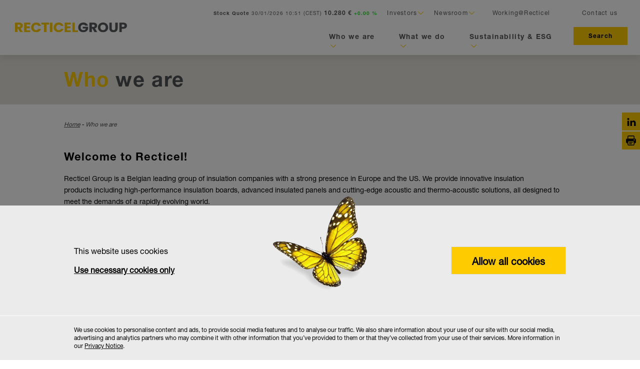

--- FILE ---
content_type: text/html; charset=UTF-8
request_url: https://www.recticel.com/index.php/nl/node/7
body_size: 17407
content:
<!DOCTYPE html>
<html lang="nl" dir="ltr">
  <head>
    <meta charset="utf-8" />
<noscript><style>form.antibot * :not(.antibot-message) { display: none !important; }</style>
</noscript><meta name="description" content="Welcome to Recticel!

Recticel Group is a Belgian leading group of insulation companies with a strong presence in Europe and the US. We provide innovative insulation products including high-performance insulation boards, advanced insulated panels and cutting-edge acoustic and thermo-acoustic solutions, all designed to meet the demands of a rapidly evolving world." />
<meta name="MobileOptimized" content="width" />
<meta name="HandheldFriendly" content="true" />
<meta name="viewport" content="width=device-width, initial-scale=1.0" />
<meta name="format-detection" content="telephone=no" />
<meta http-equiv="X-UA-Compatible" content="IE=11" />
<script>
      var grecaptchas = [];
      function verifyCaptcha(token){};
      var onloadCallback = function() {
        jQuery('.g-recaptcha').each(function() {
          grecaptchas.push(grecaptcha.render( jQuery(this).attr('id'), {
            'sitekey' : '6LdlRxwUAAAAAC02sEnkwBhr4fwGcwjEnStB3_6K',
            'callback' : verifyCaptcha
          }));
        });
      };
    </script>
<script src="https://www.google.com/recaptcha/api.js?hl=nl" async defer></script>
<link rel="alternate" hreflang="en" href="https://www.recticel.com/index.php/who-we-are.html" />
<link rel="shortcut icon" href="/sites/default/files/favicon.ico" type="image/vnd.microsoft.icon" />
<link rel="canonical" href="https://www.recticel.com/index.php/who-we-are.html" />
<link rel="shortlink" href="https://www.recticel.com/index.php/node/7" />
<link rel="revision" href="https://www.recticel.com/index.php/who-we-are.html" />

    <title>Who we are | Drupal</title>
    <link rel="stylesheet" media="all" href="/sites/default/files/css/css_l7iyDCYndQk-pBKCbXakWSrMLmep_vMRXI0RpeX-ZFQ.css" />
<link rel="stylesheet" media="all" href="/sites/default/files/css/css_sDiOLDQxZhqTynGJhhn-AKuOp33KDxUhh2CZPHt31zM.css" />

    

          <script id="Cookiebot" src="https://consent.cookiebot.com/uc.js" data-cbid="be682fed-1894-4eb4-9815-51032db2400d" data-blockingmode="off" type="text/javascript"></script>
    
  </head>
  <body data-user-state="logged-out">
        <a href="#main-content" class="visually-hidden focusable">
      Overslaan en naar de inhoud gaan
    </a>
    
      
    <header class="site-header clearfix ">
    
<div id="menu-open-txt">Show menu</div>
<div id="menu-close-txt">Hide menu</div>

  <div>

    
	  <div id="block-recticel-corp-branding">
  
    
        <a href="/" title="Home" class="site-logo" rel="home">
      <img src="/themes/recticel_corp/logo.svg" alt="Home" />
    </a>
    
</div>
<div class="menu-wrapper">  <nav role="navigation" aria-labelledby="block-mainnavigation-menu" id="block-mainnavigation">
                      
    <h2 class="visually-hidden" id="block-mainnavigation-menu">Main navigation</h2>
    

          

        
	  	  <div class="mobile-menu-wrapper">
	    <nav id="mobile-nav">
		  <div class="left">
            Show menu
          </div>
          <a class="stock-quote sq-mobile" href="/index.php/nl/node/57"><span class="bold">Stock Quote</span> 13/01/2026 16:48 (CEST)<br> <span class="bold stock-value">9.700 €</span> <span class="bold negative">-2.41 %</span></a>
          <div class="right"></div>
		  <div class="mobile-nav-container">
            <ul class="mobile-nav-list">
			  			                    	    <li class="parent-item">
          <div class="section-title">Who we are</div>
                                        <ul class="main-child-nav">
                      <li class="child-item ">
	        	    <a href="/index.php/nl/node/7" target="_self" class="bm is-active" data-drupal-link-system-path="node/7">Welcome to Recticel</a>
            	  </li>
                  <li class="child-item ">
	        	    Discover Recticel
	                              <ul class="main-lvl3-nav">
              	    <li class="lvl3-item">
	        	    <a href="/index.php/nl/node/2" data-drupal-link-system-path="node/2">Recticel at a glance</a>
            	  </li>
          	    <li class="lvl3-item">
	        	    <a href="/index.php/nl/node/20" target="_self" data-drupal-link-system-path="node/20">Purpose &amp; values</a>
            	  </li>
          	    <li class="lvl3-item">
	        	    <a href="/index.php/nl/node/21" target="_self" data-drupal-link-system-path="node/21">Strategy &amp; organisation</a>
            	  </li>
          	    <li class="lvl3-item">
	        	    <a href="/index.php/nl/node/22" target="_self" rel="" data-drupal-link-system-path="node/22">Business ethics &amp; integrity</a>
            	  </li>
          	    <li class="lvl3-item">
	        	    <a href="/index.php/nl/node/357" target="_self" rel="" data-drupal-link-system-path="node/357">We never compromise on safety</a>
            	  </li>
          	    <li class="lvl3-item">
	        	    <a href="/index.php/nl/node/23" data-drupal-link-system-path="node/23">Our history</a>
            	  </li>
          	    <li class="lvl3-item">
	        	    <a href="/index.php/nl/node/63" target="_self" rel="" data-drupal-link-system-path="node/63">General terms &amp; conditions</a>
            	  </li>
          	    <li class="lvl3-item">
	        	    <a href="/index.php/nl/node/539" target="_self" rel="" data-drupal-link-system-path="node/539">Bank account number verification</a>
            	  </li>
          	    <li class="lvl3-item">
	        	    <a href="/index.php/nl/node/333" target="_self" rel="" data-drupal-link-system-path="node/333">Disclosures required by country legislation</a>
            	  </li>
          	    <li class="lvl3-item">
	        	    <a href="/index.php/nl/node/366" target="_self" rel="" data-drupal-link-system-path="node/366">Privacy statements</a>
            	  </li>
      
		</ul>
      	  </li>
                  <li class="child-item ">
	        	    <a href="/index.php/nl/node/61" data-drupal-link-system-path="node/61">Working@Recticel</a>
            	  </li>
      
		</ul>
      	  </li>
          	    <li class="parent-item">
          <div class="section-title">What we do</div>
                                        <ul class="main-child-nav">
                      <li class="child-item ">
	        	    <a href="/index.php/nl/node/8" target="_self" class="bm" data-drupal-link-system-path="node/8">Activities</a>
            	  </li>
                  <li class="child-item ">
	        	    <a href="/index.php/nl/node/41" target="_self" data-drupal-link-system-path="node/41">Insulation Boards</a>
            	  </li>
                  <li class="child-item ">
	        	    <a href="/index.php/nl/node/701" data-drupal-link-system-path="node/701">Insulated Panels</a>
            	  </li>
                  <li class="child-item ">
	        	    <a href="/index.php/nl/node/42" target="_self" data-drupal-link-system-path="node/42">Acoustic Solutions</a>
            	  </li>
      
		</ul>
      	  </li>
          	    <li class="parent-item">
          <div class="section-title">Sustainability &amp; ESG</div>
                                        <ul class="main-child-nav">
                      <li class="child-item ">
	        	    <a href="/index.php/nl/node/9" target="_self" class="bm" data-drupal-link-system-path="node/9">Making insulation smart and sustainable</a>
            	  </li>
                  <li class="child-item ">
	        	    Sustainability
	                              <ul class="main-lvl3-nav">
              	    <li class="lvl3-item">
	        	    <a href="/index.php/nl/node/32" target="_self" rel="" data-drupal-link-system-path="node/32">Sustainability reporting</a>
            	  </li>
          	    <li class="lvl3-item">
	        	    <a href="/index.php/nl/node/36" data-drupal-link-system-path="node/36">Social projects</a>
            	  </li>
          	    <li class="lvl3-item">
	        	    <a href="/index.php/nl/node/34" target="_self" rel="" data-drupal-link-system-path="node/34">Recticel Supplier Sustainability Requirements</a>
            	  </li>
      
		</ul>
      	  </li>
                  <li class="child-item ">
	        	    ESG Performance
	                              <ul class="main-lvl3-nav">
              	    <li class="lvl3-item">
	        	    <a href="/index.php/nl/node/650" data-drupal-link-system-path="node/650">ESG ratings and transparency</a>
            	  </li>
      
		</ul>
      	  </li>
      
		</ul>
      	  </li>
          	    <li class="parent-item">
          <div class="section-title">Investors</div>
                                        <ul class="main-child-nav">
                      <li class="child-item  overview ">
	        	    <a href="/index.php/nl/node/3" target="_self" rel="" data-drupal-link-system-path="node/3">Overview</a>
            	  </li>
                  <li class="child-item ">
	        	    <a href="/index.php/nl/node/57" data-drupal-link-system-path="node/57">Share information</a>
            	  </li>
                  <li class="child-item ">
	        	    <a href="/index.php/nl/node/48" data-drupal-link-system-path="node/48">Analyst research</a>
            	  </li>
                  <li class="child-item ">
	        	    <a href="/index.php/nl/node/72" target="_self" rel="" data-drupal-link-system-path="node/72">Annual &amp; half-year reports</a>
            	  </li>
                  <li class="child-item ">
	        	    <a href="/index.php/nl/node/52" target="_self" rel="" data-drupal-link-system-path="node/52">Corporate Governance</a>
            	  </li>
                  <li class="child-item ">
	        	    <a href="/index.php/nl/node/9#esg-performance" data-drupal-link-system-path="node/9">ESG Performance</a>
            	  </li>
                  <li class="child-item ">
	        	    <a href="/index.php/nl/node/158" target="_self" rel="" data-drupal-link-system-path="node/158">General Meetings</a>
            	  </li>
                  <li class="child-item ">
	        	    <a href="/index.php/nl/node/53" data-drupal-link-system-path="node/53">Dividends</a>
            	  </li>
                  <li class="child-item ">
	        	    <a href="/index.php/nl/node/54" data-drupal-link-system-path="node/54">Financial calendar/events</a>
            	  </li>
                  <li class="child-item ">
	        	    <a href="/index.php/nl/node/55" data-drupal-link-system-path="node/55">Financials</a>
            	  </li>
                  <li class="child-item ">
	        	    <a href="/index.php/nl/node/97" target="_self" rel="" data-drupal-link-system-path="node/97">Presentations</a>
            	  </li>
                  <li class="child-item ">
	        	    <a href="/index.php/nl/node/56" data-drupal-link-system-path="node/56">Shareholders</a>
            	  </li>
                  <li class="child-item ">
	        	    <a href="/index.php/nl/node/58" data-drupal-link-system-path="node/58">Warrants/options</a>
            	  </li>
                  <li class="child-item ">
	        	    <a href="/index.php/nl/node/59" data-drupal-link-system-path="node/59">Subscribe to email alerts</a>
            	  </li>
                  <li class="child-item ">
	        	    <a href="/index.php/nl/node/319" target="_self" rel="" data-drupal-link-system-path="node/319">Investor Relations</a>
            	  </li>
      
		</ul>
      	  </li>
          	    <li class="parent-item">
          <div class="section-title">Newsroom</div>
                                        <ul class="main-child-nav">
                      <li class="child-item  overview ">
	        	    <a href="/index.php/nl/node/47" target="_self" rel="" data-drupal-link-system-path="node/47">Overview</a>
            	  </li>
                  <li class="child-item ">
	        	    <a href="/index.php/nl/node/86" target="_self" rel="" data-drupal-link-system-path="node/86">Press releases</a>
            	  </li>
                  <li class="child-item ">
	        	    <a href="/index.php/nl/node/85" target="_self" rel="" data-drupal-link-system-path="node/85">News articles</a>
            	  </li>
                  <li class="child-item ">
	        	    <a href="/index.php/nl/node/91" target="_self" rel="" data-drupal-link-system-path="node/91">Photos &amp; videos</a>
            	  </li>
                  <li class="child-item ">
	        	    <a href="/index.php/nl/node/46" target="_self" rel="" data-drupal-link-system-path="node/46">Useful links</a>
            	  </li>
                  <li class="child-item ">
	        	    <a href="/index.php/nl/node/64" target="_self" rel="" data-drupal-link-system-path="node/64">Glossary</a>
            	  </li>
      
		</ul>
      	  </li>
          	    <li class="lvl3-item">
	              	  </li>
          	    <li class="lvl3-item">
	              	  </li>
      
                        <li class="parent-item">
                <a class="white" href="/index.php/nl/node/61">Working@Recticel</a>
              </li>
              <li class="parent-item">
                <a class="white" href="/index.php/nl/node/6">Contact us</a>
              </li>
            </ul>
            <div class="side-nav">
              <a class="cta-1-link" href="/index.php/nl/node/17">Zoeken</a>
              <a class="cta-2-link user-login-btn" href="/user">Log </a>
            </div>
          		  </div>
		  <div class="mobile-nav-lang-container">
		  		    <ul class="main-child-nav">
                  </ul>
      </div>
    </nav>
  </div>

	  <ul class="main-parent-nav"  block="block-mainnavigation">

	          <a class="stock-quote sq-tablet" href="/index.php/nl/node/57"><span class="bold">Stock Quote</span> 13/01/2026 16:48 (CEST)<br> <span class="bold stock-value">9.700 €</span> <span class="bold negative">-2.41 %</span></a>
		<li class="parent-item tablet-nav">
		  <div class="a">Show menu</div>
		  <div class="tablet-nav-container">
		    			                  	    <div class="tablet-nav-section "  block="block-mainnavigation">
	    <a class="section-title" href="/index.php/nl/node/7">Who we are</a>
	                                    <ul class="main-parent-nav">
                      <li class="child-item">
	        				  <a href="/index.php/nl/node/7" target="_self" class="bm is-active" data-drupal-link-system-path="node/7">Welcome to Recticel</a>
		            	          </li>
	                    <li class="child-item">
	        	    Discover Recticel
	                              <ul class="main-lvl3-nav">
              	    <li class="lvl3-item">
	        				  <a href="/index.php/nl/node/2" data-drupal-link-system-path="node/2">Recticel at a glance</a>
		            	          </li>
	            	    <li class="lvl3-item">
	        				  <a href="/index.php/nl/node/20" target="_self" data-drupal-link-system-path="node/20">Purpose &amp; values</a>
		            	          </li>
	            	    <li class="lvl3-item">
	        				  <a href="/index.php/nl/node/21" target="_self" data-drupal-link-system-path="node/21">Strategy &amp; organisation</a>
		            	          </li>
	            	    <li class="lvl3-item">
	        				  <a href="/index.php/nl/node/22" target="_self" rel="" data-drupal-link-system-path="node/22">Business ethics &amp; integrity</a>
		            	          </li>
	            	    <li class="lvl3-item">
	        				  <a href="/index.php/nl/node/357" target="_self" rel="" data-drupal-link-system-path="node/357">We never compromise on safety</a>
		            	          </li>
	            	    <li class="lvl3-item">
	        				  <a href="/index.php/nl/node/23" data-drupal-link-system-path="node/23">Our history</a>
		            	          </li>
	            	    <li class="lvl3-item">
	        				  <a href="/index.php/nl/node/63" target="_self" rel="" data-drupal-link-system-path="node/63">General terms &amp; conditions</a>
		            	          </li>
	            	    <li class="lvl3-item">
	        				  <a href="/index.php/nl/node/539" target="_self" rel="" data-drupal-link-system-path="node/539">Bank account number verification</a>
		            	          </li>
	            	    <li class="lvl3-item">
	        				  <a href="/index.php/nl/node/333" target="_self" rel="" data-drupal-link-system-path="node/333">Disclosures required by country legislation</a>
		            	          </li>
	            	    <li class="lvl3-item">
	        				  <a href="/index.php/nl/node/366" target="_self" rel="" data-drupal-link-system-path="node/366">Privacy statements</a>
		            	          </li>
	        
		</ul>
      	          </li>
	                    <li class="child-item">
	        				  <a href="/index.php/nl/node/61" data-drupal-link-system-path="node/61">Working@Recticel</a>
		            	          </li>
	        
		</ul>
      	  	    </div>
	            	    <div class="tablet-nav-section "  block="block-mainnavigation">
	    <a class="section-title" href="/index.php/nl/node/8">What we do</a>
	                                    <ul class="main-parent-nav">
                      <li class="child-item">
	        				  <a href="/index.php/nl/node/8" target="_self" class="bm" data-drupal-link-system-path="node/8">Activities</a>
		            	          </li>
	                    <li class="child-item">
	        				  <a href="/index.php/nl/node/41" target="_self" data-drupal-link-system-path="node/41">Insulation Boards</a>
		            	          </li>
	                    <li class="child-item">
	        				  <a href="/index.php/nl/node/701" data-drupal-link-system-path="node/701">Insulated Panels</a>
		            	          </li>
	                    <li class="child-item">
	        				  <a href="/index.php/nl/node/42" target="_self" data-drupal-link-system-path="node/42">Acoustic Solutions</a>
		            	          </li>
	        
		</ul>
      	  	    </div>
	            	    <div class="tablet-nav-section "  block="block-mainnavigation">
	    <a class="section-title" href="/index.php/nl/node/9">Sustainability &amp; ESG</a>
	                                    <ul class="main-parent-nav">
                      <li class="child-item">
	        				  <a href="/index.php/nl/node/9" target="_self" class="bm" data-drupal-link-system-path="node/9">Making insulation smart and sustainable</a>
		            	          </li>
	                    <li class="child-item">
	        	    Sustainability
	                              <ul class="main-lvl3-nav">
              	    <li class="lvl3-item">
	        				  <a href="/index.php/nl/node/32" target="_self" rel="" data-drupal-link-system-path="node/32">Sustainability reporting</a>
		            	          </li>
	            	    <li class="lvl3-item">
	        				  <a href="/index.php/nl/node/36" data-drupal-link-system-path="node/36">Social projects</a>
		            	          </li>
	            	    <li class="lvl3-item">
	        				  <a href="/index.php/nl/node/34" target="_self" rel="" data-drupal-link-system-path="node/34">Recticel Supplier Sustainability Requirements</a>
		            	          </li>
	        
		</ul>
      	          </li>
	                    <li class="child-item">
	        	    ESG Performance
	                              <ul class="main-lvl3-nav">
              	    <li class="lvl3-item">
	        				  <a href="/index.php/nl/node/650" data-drupal-link-system-path="node/650">ESG ratings and transparency</a>
		            	          </li>
	        
		</ul>
      	          </li>
	        
		</ul>
      	  	    </div>
	            	    <div class="tablet-nav-section header-menu"  block="block-mainnavigation">
	    <a class="section-title" href="/index.php/nl/node/3">Investors</a>
	                                    <ul class="main-parent-nav">
                      <li class="child-item">
	        		            	          </li>
	                    <li class="child-item">
	        				  <a href="/index.php/nl/node/57" data-drupal-link-system-path="node/57">Share information</a>
		            	          </li>
	                    <li class="child-item">
	        				  <a href="/index.php/nl/node/48" data-drupal-link-system-path="node/48">Analyst research</a>
		            	          </li>
	                    <li class="child-item">
	        				  <a href="/index.php/nl/node/72" target="_self" rel="" data-drupal-link-system-path="node/72">Annual &amp; half-year reports</a>
		            	          </li>
	                    <li class="child-item">
	        				  <a href="/index.php/nl/node/52" target="_self" rel="" data-drupal-link-system-path="node/52">Corporate Governance</a>
		            	          </li>
	                    <li class="child-item">
	        				  <a href="/index.php/nl/node/9#esg-performance" data-drupal-link-system-path="node/9">ESG Performance</a>
		            	          </li>
	                    <li class="child-item">
	        				  <a href="/index.php/nl/node/158" target="_self" rel="" data-drupal-link-system-path="node/158">General Meetings</a>
		            	          </li>
	                    <li class="child-item">
	        				  <a href="/index.php/nl/node/53" data-drupal-link-system-path="node/53">Dividends</a>
		            	          </li>
	                    <li class="child-item">
	        				  <a href="/index.php/nl/node/54" data-drupal-link-system-path="node/54">Financial calendar/events</a>
		            	          </li>
	                    <li class="child-item">
	        				  <a href="/index.php/nl/node/55" data-drupal-link-system-path="node/55">Financials</a>
		            	          </li>
	                    <li class="child-item">
	        				  <a href="/index.php/nl/node/97" target="_self" rel="" data-drupal-link-system-path="node/97">Presentations</a>
		            	          </li>
	                    <li class="child-item">
	        				  <a href="/index.php/nl/node/56" data-drupal-link-system-path="node/56">Shareholders</a>
		            	          </li>
	                    <li class="child-item">
	        				  <a href="/index.php/nl/node/58" data-drupal-link-system-path="node/58">Warrants/options</a>
		            	          </li>
	                    <li class="child-item">
	        				  <a href="/index.php/nl/node/59" data-drupal-link-system-path="node/59">Subscribe to email alerts</a>
		            	          </li>
	                    <li class="child-item">
	        				  <a href="/index.php/nl/node/319" target="_self" rel="" data-drupal-link-system-path="node/319">Investor Relations</a>
		            	          </li>
	        
		</ul>
      	  	    </div>
	            	    <div class="tablet-nav-section header-menu"  block="block-mainnavigation">
	    <a class="section-title" href="/index.php/nl/node/47">Newsroom</a>
	                                    <ul class="main-parent-nav">
                      <li class="child-item">
	        		            	          </li>
	                    <li class="child-item">
	        				  <a href="/index.php/nl/node/86" target="_self" rel="" data-drupal-link-system-path="node/86">Press releases</a>
		            	          </li>
	                    <li class="child-item">
	        				  <a href="/index.php/nl/node/85" target="_self" rel="" data-drupal-link-system-path="node/85">News articles</a>
		            	          </li>
	                    <li class="child-item">
	        				  <a href="/index.php/nl/node/91" target="_self" rel="" data-drupal-link-system-path="node/91">Photos &amp; videos</a>
		            	          </li>
	                    <li class="child-item">
	        				  <a href="/index.php/nl/node/46" target="_self" rel="" data-drupal-link-system-path="node/46">Useful links</a>
		            	          </li>
	                    <li class="child-item">
	        				  <a href="/index.php/nl/node/64" target="_self" rel="" data-drupal-link-system-path="node/64">Glossary</a>
		            	          </li>
	        
		</ul>
      	  	    </div>
	            	    <div class="tablet-nav-section header-menu"  block="block-mainnavigation">
	    <a class="section-title" href="/index.php/nl/node/61">Working@Recticel</a>
	              	  	    </div>
	            	    <div class="tablet-nav-section header-menu"  block="block-mainnavigation">
	    <a class="section-title" href="/index.php/nl/node/6">Contact us</a>
	              	  	    </div>
	        

		 </div>
        </li>
              <li  class="parent-item large "  >
        	      <a href="/index.php/nl/node/7" target="_self" rel="" data-drupal-link-system-path="node/7" class="is-active">Who we are</a>
	                                      <ul class="main-child-nav">
              <li  class="child-item"  >
        	      <a href="/index.php/nl/node/7" target="_self" class="bm is-active" data-drupal-link-system-path="node/7">Welcome to Recticel</a>
	                    </li>
          <li  class="sub-headline"  >
        	      <a href="/index.php/nl/node/18" target="_self" rel="" data-drupal-link-system-path="node/18">Discover Recticel</a>
	                                      <ul class="main-lvl3-nav">
              <li  class="lvl3-item"  >
        	      <a href="/index.php/nl/node/2" data-drupal-link-system-path="node/2">Recticel at a glance</a>
	                    </li>
          <li  class="lvl3-item"  >
        	      <a href="/index.php/nl/node/20" target="_self" data-drupal-link-system-path="node/20">Purpose &amp; values</a>
	                    </li>
          <li  class="lvl3-item"  >
        	      <a href="/index.php/nl/node/21" target="_self" data-drupal-link-system-path="node/21">Strategy &amp; organisation</a>
	                    </li>
          <li  class="lvl3-item"  >
        	      <a href="/index.php/nl/node/22" target="_self" rel="" data-drupal-link-system-path="node/22">Business ethics &amp; integrity</a>
	                    </li>
          <li  class="lvl3-item"  >
        	      <a href="/index.php/nl/node/357" target="_self" rel="" data-drupal-link-system-path="node/357">We never compromise on safety</a>
	                    </li>
          <li  class="lvl3-item"  >
        	      <a href="/index.php/nl/node/23" data-drupal-link-system-path="node/23">Our history</a>
	                    </li>
          <li  class="lvl3-item"  >
        	      <a href="/index.php/nl/node/63" target="_self" rel="" data-drupal-link-system-path="node/63">General terms &amp; conditions</a>
	                    </li>
          <li  class="lvl3-item"  >
        	      <a href="/index.php/nl/node/539" target="_self" rel="" data-drupal-link-system-path="node/539">Bank account number verification</a>
	                    </li>
          <li  class="lvl3-item"  >
        	      <a href="/index.php/nl/node/333" target="_self" rel="" data-drupal-link-system-path="node/333">Disclosures required by country legislation</a>
	                    </li>
          <li  class="lvl3-item"  >
        	      <a href="/index.php/nl/node/366" target="_self" rel="" data-drupal-link-system-path="node/366">Privacy statements</a>
	                    </li>
        </ul>
  
              </li>
          <li  class="child-item"  >
        	      <a href="/index.php/nl/node/61" data-drupal-link-system-path="node/61">Working@Recticel</a>
	                    </li>
        </ul>
  
              </li>
          <li  class="parent-item large "  >
        	      <a href="/index.php/nl/node/8" target="_self" data-drupal-link-system-path="node/8">What we do</a>
	                                      <ul class="main-child-nav">
              <li  class="child-item"  >
        	      <a href="/index.php/nl/node/8" target="_self" class="bm" data-drupal-link-system-path="node/8">Activities</a>
	                    </li>
          <li  class="child-item"  >
        	      <a href="/index.php/nl/node/41" target="_self" data-drupal-link-system-path="node/41">Insulation Boards</a>
	                    </li>
          <li  class="child-item"  >
        	      <a href="/index.php/nl/node/701" data-drupal-link-system-path="node/701">Insulated Panels</a>
	                    </li>
          <li  class="child-item"  >
        	      <a href="/index.php/nl/node/42" target="_self" data-drupal-link-system-path="node/42">Acoustic Solutions</a>
	                    </li>
        </ul>
  
              </li>
          <li  class="parent-item large "  >
        	      <a href="/index.php/nl/node/9" data-drupal-link-system-path="node/9">Sustainability &amp; ESG</a>
	                                      <ul class="main-child-nav">
              <li  class="child-item"  >
        	      <a href="/index.php/nl/node/9" target="_self" class="bm" data-drupal-link-system-path="node/9">Making insulation smart and sustainable</a>
	                    </li>
          <li  class="sub-headline"  >
        	      <a href="/index.php/nl/node/9" target="_self" rel="" data-drupal-link-system-path="node/9">Sustainability</a>
	                                      <ul class="main-lvl3-nav">
              <li  class="lvl3-item"  >
        	      <a href="/index.php/nl/node/32" target="_self" rel="" data-drupal-link-system-path="node/32">Sustainability reporting</a>
	                    </li>
          <li  class="lvl3-item"  >
        	      <a href="/index.php/nl/node/36" data-drupal-link-system-path="node/36">Social projects</a>
	                    </li>
          <li  class="lvl3-item"  >
        	      <a href="/index.php/nl/node/34" target="_self" rel="" data-drupal-link-system-path="node/34">Recticel Supplier Sustainability Requirements</a>
	                    </li>
        </ul>
  
              </li>
          <li  class="sub-headline"  >
        	      <a href="/index.php/nl/node/9#esg-performance" data-drupal-link-system-path="node/9">ESG Performance</a>
	                                      <ul class="main-lvl3-nav">
              <li  class="lvl3-item"  >
        	      <a href="/index.php/nl/node/650" data-drupal-link-system-path="node/650">ESG ratings and transparency</a>
	                    </li>
        </ul>
  
              </li>
        </ul>
  
              </li>
        </ul>
  







      </nav>
<div class="menu-wrapper">  <nav role="navigation" aria-labelledby="block-header-menu" id="block-header">
                      
    <h2 class="visually-hidden" id="block-header-menu">Header</h2>
    

          
              <ul class="main-parent-nav"  block="block-header">
                          <a class="stock-quote" href="/index.php/nl/node/57"><span class="bold">Stock Quote</span> 12/01/2026 17:35 (CEST)<br> <span class="bold stock-value">9.940 €</span> <span class="bold positive">+0.40 %</span></a>
            <li  class="child-item menu-dd menu-dd-1"  >
              Investors
		                              <ul class="main-lvl3-nav">
                        <li  class="lvl3-item"  >
      		    <a href="/index.php/nl/node/3" target="_self" rel="" data-drupal-link-system-path="node/3">Overview</a>
		              </li>
                      <li  class="lvl3-item"  >
      		    <a href="/index.php/nl/node/57" data-drupal-link-system-path="node/57">Share information</a>
		              </li>
                      <li  class="lvl3-item"  >
      		    <a href="/index.php/nl/node/48" data-drupal-link-system-path="node/48">Analyst research</a>
		              </li>
                      <li  class="lvl3-item"  >
      		    <a href="/index.php/nl/node/72" target="_self" rel="" data-drupal-link-system-path="node/72">Annual &amp; half-year reports</a>
		              </li>
                      <li  class="lvl3-item"  >
      		    <a href="/index.php/nl/node/52" target="_self" rel="" data-drupal-link-system-path="node/52">Corporate Governance</a>
		              </li>
                      <li  class="lvl3-item"  >
      		    <a href="/index.php/nl/node/9#esg-performance" data-drupal-link-system-path="node/9">ESG Performance</a>
		              </li>
                      <li  class="lvl3-item"  >
      		    <a href="/index.php/nl/node/158" target="_self" rel="" data-drupal-link-system-path="node/158">General Meetings</a>
		              </li>
                      <li  class="lvl3-item"  >
      		    <a href="/index.php/nl/node/53" data-drupal-link-system-path="node/53">Dividends</a>
		              </li>
                      <li  class="lvl3-item"  >
      		    <a href="/index.php/nl/node/54" data-drupal-link-system-path="node/54">Financial calendar/events</a>
		              </li>
                      <li  class="lvl3-item"  >
      		    <a href="/index.php/nl/node/55" data-drupal-link-system-path="node/55">Financials</a>
		              </li>
                      <li  class="lvl3-item"  >
      		    <a href="/index.php/nl/node/97" target="_self" rel="" data-drupal-link-system-path="node/97">Presentations</a>
		              </li>
                      <li  class="lvl3-item"  >
      		    <a href="/index.php/nl/node/56" data-drupal-link-system-path="node/56">Shareholders</a>
		              </li>
                      <li  class="lvl3-item"  >
      		    <a href="/index.php/nl/node/58" data-drupal-link-system-path="node/58">Warrants/options</a>
		              </li>
                      <li  class="lvl3-item"  >
      		    <a href="/index.php/nl/node/59" data-drupal-link-system-path="node/59">Subscribe to email alerts</a>
		              </li>
                      <li  class="lvl3-item"  >
      		    <a href="/index.php/nl/node/319" target="_self" rel="" data-drupal-link-system-path="node/319">Investor Relations</a>
		              </li>
              </ul>
  
            </li>
                      <li  class="child-item menu-dd menu-dd-2"  >
              Newsroom
		                              <ul class="main-lvl3-nav">
                        <li  class="lvl3-item"  >
      		    <a href="/index.php/nl/node/47" target="_self" rel="" data-drupal-link-system-path="node/47">Overview</a>
		              </li>
                      <li  class="lvl3-item"  >
      		    <a href="/index.php/nl/node/86" target="_self" rel="" data-drupal-link-system-path="node/86">Press releases</a>
		              </li>
                      <li  class="lvl3-item"  >
      		    <a href="/index.php/nl/node/85" target="_self" rel="" data-drupal-link-system-path="node/85">News articles</a>
		              </li>
                      <li  class="lvl3-item"  >
      		    <a href="/index.php/nl/node/91" target="_self" rel="" data-drupal-link-system-path="node/91">Photos &amp; videos</a>
		              </li>
                      <li  class="lvl3-item"  >
      		    <a href="/index.php/nl/node/46" target="_self" rel="" data-drupal-link-system-path="node/46">Useful links</a>
		              </li>
                      <li  class="lvl3-item"  >
      		    <a href="/index.php/nl/node/64" target="_self" rel="" data-drupal-link-system-path="node/64">Glossary</a>
		              </li>
              </ul>
  
            </li>
                      <li  class="child-item "  >
      		    <a href="/index.php/nl/node/61" data-drupal-link-system-path="node/61">Working@Recticel</a>
		              </li>
                      <li  class="child-item "  >
      		    <a href="/index.php/nl/node/6" target="_self" rel="" data-drupal-link-system-path="node/6">Contact us</a>
		              </li>
              </ul>
  


      </nav>
<div id="block-menuadd">
  
    
      
      <div><ul class="main-side-nav">
			<li>
				<a class="cta-1-link" href="/search.html">Search</a>
			</li><!--
			<li>
				<a class="cta-2-link user-login-btn" href="/user">Log </a>
			</li>-->
		</ul></div>
  
  </div>

    <!--
				<ul class="main-parent-nav">
			<li class="parent-item lang-nav">
				<a href="#"></a>
				<ul class="main-child-nav">
          				</ul>
			</li>
		</ul>
    </div>
  -->
  </div>

</header>

  <main class="page-content clearfix " role="main">
    <div class="visually-hidden"><a id="main-content" tabindex="-1"></a></div>
    
      	<div class="wrapper node-wrapper ">
      
      <div><header class="section-header">
	<div class="container">
		<h1 class="section-header__title">
							<b>Who</b>
							we are
					</h1>
	</div>
</header>
</div>
  

              <div class="social">
  <ul class="social__list">
          <li class="social__list-item">
        <a class="social__link social__link--in" href="http://www.linkedin.com/company/recticel" target="_blank" data-trusted-link="true"></a>
      </li>
          <li class="social__list-item">
        <a class="social__link social__link--print" href="javascript:window.print();" target="_self" data-trusted-link="true"></a>
      </li>
      </ul>
</div>
      
      <div class="container">
        <div id="block-breadcrumbs-2">
  
    
      
  <ul class="breadcrumbs">
    <li class="breadcrumbs__item"><a class="breadcrumbs__link" href="/">Home</a></li>
              <li class="breadcrumbs__item">
                  <span class="breadcrumbs__link">Who we are</span>
              </li>
            </ul>

  </div>

      </div>
        <div>
    <div data-drupal-messages-fallback class="hidden"></div>
<div id="block-recticel-corp-page-title">
  
    
      


  </div>
<div id="block-mainpagecontent-2">
  
    
      



<div>

<div class="container styled-content">
  <div class="text-body">
    <div class="row">
          <div class="body">
        <h3>Welcome to Recticel!</h3>

<p>Recticel Group is&nbsp;a Belgian leading group of insulation companies&nbsp;with a strong presence in Europe and the US. We provide innovative insulation products&nbsp;including high-performance insulation boards, advanced insulated panels and cutting-edge acoustic and thermo-acoustic solutions, all designed to meet the demands of a rapidly&nbsp;evolving world.</p>

<p>Our activities are organised into three distinct divisions, each powered by expert-driven brands. Together, they address a wide spectrum of industry needs. We drive innovation in&nbsp;construction with lightweight and high-performing insulation materials, modular designs and architectural building skins that set new standards for efficiency and sustainability.</p>

<p>To ensure peak performance in both our people and our products, Recticel cultivates&nbsp;a diverse, stimulating, and supportive workplace. We empower our teams of talented&nbsp;individuals to adapt and thrive, recognising their vital role in our success. Together, we&nbsp;take concrete actions to achieve tangible results, driving progress for communities&nbsp;and the planet.</p>

<p>We focus intensively on responsible sourcing of raw materials, sustainable and&nbsp;energy-efficient processes and enhanced circular efficiencies.&nbsp;The Science Based Targets initiative (SBTi) approved Recticel&rsquo;s near-term targets for the reduction of scope 1, 2 &amp; 3 greenhouse gas emissions by 2030 (from base year 2021) and net-zero targets for 2050.</p>

<p>Explore the sections below to get to know us better.<br>
&nbsp;</p>
      </div>
        </div>
  </div>
</div>

  
<div class="container">

  
      <div class="boxes">
                      <li class="box box--3  box--bordered  ">
          <a class="box__link " href="/index.php/who-we-are/discover-recticel.html" target="_self"  >
            <h3 class="box__subtitle">Discover the Recticel Group</h3>
                          <img src="https://www.recticel.com/sites/default/files/styles/teaser_sm/public/who_we_are/discover_the_recticel_group/RecticelGroup_square_271x271.jpg?itok=oWb8qxqb">
                                    <div class="btn box__button ">Read more</div>

            
          </a>
        </li>
                              <li class="box box--3  box--bordered  ">
          <a class="box__link " href="/index.php/who-we-are/workingrecticel.html" target="_self"  >
            <h3 class="box__subtitle">Working@Recticel</h3>
                          <img src="https://www.recticel.com/sites/default/files/styles/teaser_sm/public/who_we_are/Overview/Thumbs_Logo_You-R-yourfuture.jpg?itok=SNq1W3EM">
                                    <div class="btn box__button ">Read more</div>

            
          </a>
        </li>
                  </div>

  
</div>


</div>

  </div>

  </div>

      <div id="loading-icon-wrapper--full"><div class="loading-icon"></div></div>
  	</div>
  </main>

  
        <div class="flex">
    
<div class="help help--beige">
  <div class="help__innerwrap"><img src="/themes/recticel_corp/images/svg/loupe--yellow.svg" width="50" height="50">
    <h3 class="help__title">Can we help you?</h3>
    <p>We are here to assist you! Just click the button below, fill in the contact form and we will get back to you as soon as possible.</p>
    <button class="btn openCanWeHelpYou">Yes, I need more information</button>
  </div>
</div>

  </div>

  
    <footer class="site-footer">

        <div class="container footer-desktop">
                <div class="footer-section footer-menu" >
    

        
	  	  <div class="mobile-menu-wrapper">
	    <nav id="mobile-nav">
		  <div class="left">
            Show menu
          </div>
          <a class="stock-quote sq-mobile" href="/index.php/nl/node/57"><span class="bold">Stock Quote</span> 13/01/2026 16:48 (CEST)<br> <span class="bold stock-value">9.700 €</span> <span class="bold negative">-2.41 %</span></a>
          <div class="right"></div>
		  <div class="mobile-nav-container">
            <ul class="mobile-nav-list">
			  			                    	    <li class="parent-item">
          <div class="section-title">Who we are</div>
                                        <ul class="main-child-nav">
                      <li class="child-item ">
	        	    <a href="/index.php/nl/node/7" target="_self" class="bm is-active" data-drupal-link-system-path="node/7">Welcome to Recticel</a>
            	  </li>
                  <li class="child-item ">
	        	    Discover Recticel
	                              <ul class="main-lvl3-nav">
              	    <li class="lvl3-item">
	        	    <a href="/index.php/nl/node/2" data-drupal-link-system-path="node/2">Recticel at a glance</a>
            	  </li>
          	    <li class="lvl3-item">
	        	    <a href="/index.php/nl/node/20" target="_self" data-drupal-link-system-path="node/20">Purpose &amp; values</a>
            	  </li>
          	    <li class="lvl3-item">
	        	    <a href="/index.php/nl/node/21" target="_self" data-drupal-link-system-path="node/21">Strategy &amp; organisation</a>
            	  </li>
          	    <li class="lvl3-item">
	        	    <a href="/index.php/nl/node/22" target="_self" rel="" data-drupal-link-system-path="node/22">Business ethics &amp; integrity</a>
            	  </li>
          	    <li class="lvl3-item">
	        	    <a href="/index.php/nl/node/357" target="_self" rel="" data-drupal-link-system-path="node/357">We never compromise on safety</a>
            	  </li>
          	    <li class="lvl3-item">
	        	    <a href="/index.php/nl/node/23" data-drupal-link-system-path="node/23">Our history</a>
            	  </li>
          	    <li class="lvl3-item">
	        	    <a href="/index.php/nl/node/63" target="_self" rel="" data-drupal-link-system-path="node/63">General terms &amp; conditions</a>
            	  </li>
          	    <li class="lvl3-item">
	        	    <a href="/index.php/nl/node/539" target="_self" rel="" data-drupal-link-system-path="node/539">Bank account number verification</a>
            	  </li>
          	    <li class="lvl3-item">
	        	    <a href="/index.php/nl/node/333" target="_self" rel="" data-drupal-link-system-path="node/333">Disclosures required by country legislation</a>
            	  </li>
          	    <li class="lvl3-item">
	        	    <a href="/index.php/nl/node/366" target="_self" rel="" data-drupal-link-system-path="node/366">Privacy statements</a>
            	  </li>
      
		</ul>
      	  </li>
                  <li class="child-item ">
	        	    <a href="/index.php/nl/node/61" data-drupal-link-system-path="node/61">Working@Recticel</a>
            	  </li>
      
		</ul>
      	  </li>
          	    <li class="parent-item">
          <div class="section-title">What we do</div>
                                        <ul class="main-child-nav">
                      <li class="child-item ">
	        	    <a href="/index.php/nl/node/8" target="_self" class="bm" data-drupal-link-system-path="node/8">Activities</a>
            	  </li>
                  <li class="child-item ">
	        	    <a href="/index.php/nl/node/41" target="_self" data-drupal-link-system-path="node/41">Insulation Boards</a>
            	  </li>
                  <li class="child-item ">
	        	    <a href="/index.php/nl/node/701" data-drupal-link-system-path="node/701">Insulated Panels</a>
            	  </li>
                  <li class="child-item ">
	        	    <a href="/index.php/nl/node/42" target="_self" data-drupal-link-system-path="node/42">Acoustic Solutions</a>
            	  </li>
      
		</ul>
      	  </li>
          	    <li class="parent-item">
          <div class="section-title">Sustainability &amp; ESG</div>
                                        <ul class="main-child-nav">
                      <li class="child-item ">
	        	    <a href="/index.php/nl/node/9" target="_self" class="bm" data-drupal-link-system-path="node/9">Making insulation smart and sustainable</a>
            	  </li>
                  <li class="child-item ">
	        	    Sustainability
	                              <ul class="main-lvl3-nav">
              	    <li class="lvl3-item">
	        	    <a href="/index.php/nl/node/32" target="_self" rel="" data-drupal-link-system-path="node/32">Sustainability reporting</a>
            	  </li>
          	    <li class="lvl3-item">
	        	    <a href="/index.php/nl/node/36" data-drupal-link-system-path="node/36">Social projects</a>
            	  </li>
          	    <li class="lvl3-item">
	        	    <a href="/index.php/nl/node/34" target="_self" rel="" data-drupal-link-system-path="node/34">Recticel Supplier Sustainability Requirements</a>
            	  </li>
      
		</ul>
      	  </li>
                  <li class="child-item ">
	        	    ESG Performance
	                              <ul class="main-lvl3-nav">
              	    <li class="lvl3-item">
	        	    <a href="/index.php/nl/node/650" data-drupal-link-system-path="node/650">ESG ratings and transparency</a>
            	  </li>
      
		</ul>
      	  </li>
      
		</ul>
      	  </li>
          	    <li class="parent-item">
          <div class="section-title">Investors</div>
                                        <ul class="main-child-nav">
                      <li class="child-item  overview ">
	        	    <a href="/index.php/nl/node/3" target="_self" rel="" data-drupal-link-system-path="node/3">Overview</a>
            	  </li>
                  <li class="child-item ">
	        	    <a href="/index.php/nl/node/57" data-drupal-link-system-path="node/57">Share information</a>
            	  </li>
                  <li class="child-item ">
	        	    <a href="/index.php/nl/node/48" data-drupal-link-system-path="node/48">Analyst research</a>
            	  </li>
                  <li class="child-item ">
	        	    <a href="/index.php/nl/node/72" target="_self" rel="" data-drupal-link-system-path="node/72">Annual &amp; half-year reports</a>
            	  </li>
                  <li class="child-item ">
	        	    <a href="/index.php/nl/node/52" target="_self" rel="" data-drupal-link-system-path="node/52">Corporate Governance</a>
            	  </li>
                  <li class="child-item ">
	        	    <a href="/index.php/nl/node/9#esg-performance" data-drupal-link-system-path="node/9">ESG Performance</a>
            	  </li>
                  <li class="child-item ">
	        	    <a href="/index.php/nl/node/158" target="_self" rel="" data-drupal-link-system-path="node/158">General Meetings</a>
            	  </li>
                  <li class="child-item ">
	        	    <a href="/index.php/nl/node/53" data-drupal-link-system-path="node/53">Dividends</a>
            	  </li>
                  <li class="child-item ">
	        	    <a href="/index.php/nl/node/54" data-drupal-link-system-path="node/54">Financial calendar/events</a>
            	  </li>
                  <li class="child-item ">
	        	    <a href="/index.php/nl/node/55" data-drupal-link-system-path="node/55">Financials</a>
            	  </li>
                  <li class="child-item ">
	        	    <a href="/index.php/nl/node/97" target="_self" rel="" data-drupal-link-system-path="node/97">Presentations</a>
            	  </li>
                  <li class="child-item ">
	        	    <a href="/index.php/nl/node/56" data-drupal-link-system-path="node/56">Shareholders</a>
            	  </li>
                  <li class="child-item ">
	        	    <a href="/index.php/nl/node/58" data-drupal-link-system-path="node/58">Warrants/options</a>
            	  </li>
                  <li class="child-item ">
	        	    <a href="/index.php/nl/node/59" data-drupal-link-system-path="node/59">Subscribe to email alerts</a>
            	  </li>
                  <li class="child-item ">
	        	    <a href="/index.php/nl/node/319" target="_self" rel="" data-drupal-link-system-path="node/319">Investor Relations</a>
            	  </li>
      
		</ul>
      	  </li>
          	    <li class="parent-item">
          <div class="section-title">Newsroom</div>
                                        <ul class="main-child-nav">
                      <li class="child-item  overview ">
	        	    <a href="/index.php/nl/node/47" target="_self" rel="" data-drupal-link-system-path="node/47">Overview</a>
            	  </li>
                  <li class="child-item ">
	        	    <a href="/index.php/nl/node/86" target="_self" rel="" data-drupal-link-system-path="node/86">Press releases</a>
            	  </li>
                  <li class="child-item ">
	        	    <a href="/index.php/nl/node/85" target="_self" rel="" data-drupal-link-system-path="node/85">News articles</a>
            	  </li>
                  <li class="child-item ">
	        	    <a href="/index.php/nl/node/91" target="_self" rel="" data-drupal-link-system-path="node/91">Photos &amp; videos</a>
            	  </li>
                  <li class="child-item ">
	        	    <a href="/index.php/nl/node/46" target="_self" rel="" data-drupal-link-system-path="node/46">Useful links</a>
            	  </li>
                  <li class="child-item ">
	        	    <a href="/index.php/nl/node/64" target="_self" rel="" data-drupal-link-system-path="node/64">Glossary</a>
            	  </li>
      
		</ul>
      	  </li>
          	    <li class="lvl3-item">
	              	  </li>
          	    <li class="lvl3-item">
	              	  </li>
      
                        <li class="parent-item">
                <a class="white" href="/index.php/nl/node/61">Working@Recticel</a>
              </li>
              <li class="parent-item">
                <a class="white" href="/index.php/nl/node/6">Contact us</a>
              </li>
            </ul>
            <div class="side-nav">
              <a class="cta-1-link" href="/index.php/nl/node/17">Zoeken</a>
              <a class="cta-2-link user-login-btn" href="/user">Log </a>
            </div>
          		  </div>
		  <div class="mobile-nav-lang-container">
		  		    <ul class="main-child-nav">
                  </ul>
      </div>
    </nav>
  </div>

	  <ul class="main-parent-nav" >

	          <a class="stock-quote sq-tablet" href="/index.php/nl/node/57"><span class="bold">Stock Quote</span> 13/01/2026 16:48 (CEST)<br> <span class="bold stock-value">9.700 €</span> <span class="bold negative">-2.41 %</span></a>
		<li class="parent-item tablet-nav">
		  <div class="a">Show menu</div>
		  <div class="tablet-nav-container">
		    			                  	    <div class="tablet-nav-section " >
	    <a class="section-title" href="/index.php/nl/node/7">Who we are</a>
	                                    <ul class="main-parent-nav">
                      <li class="child-item">
	        				  <a href="/index.php/nl/node/7" target="_self" class="bm is-active" data-drupal-link-system-path="node/7">Welcome to Recticel</a>
		            	          </li>
	                    <li class="child-item">
	        	    Discover Recticel
	                              <ul class="main-lvl3-nav">
              	    <li class="lvl3-item">
	        				  <a href="/index.php/nl/node/2" data-drupal-link-system-path="node/2">Recticel at a glance</a>
		            	          </li>
	            	    <li class="lvl3-item">
	        				  <a href="/index.php/nl/node/20" target="_self" data-drupal-link-system-path="node/20">Purpose &amp; values</a>
		            	          </li>
	            	    <li class="lvl3-item">
	        				  <a href="/index.php/nl/node/21" target="_self" data-drupal-link-system-path="node/21">Strategy &amp; organisation</a>
		            	          </li>
	            	    <li class="lvl3-item">
	        				  <a href="/index.php/nl/node/22" target="_self" rel="" data-drupal-link-system-path="node/22">Business ethics &amp; integrity</a>
		            	          </li>
	            	    <li class="lvl3-item">
	        				  <a href="/index.php/nl/node/357" target="_self" rel="" data-drupal-link-system-path="node/357">We never compromise on safety</a>
		            	          </li>
	            	    <li class="lvl3-item">
	        				  <a href="/index.php/nl/node/23" data-drupal-link-system-path="node/23">Our history</a>
		            	          </li>
	            	    <li class="lvl3-item">
	        				  <a href="/index.php/nl/node/63" target="_self" rel="" data-drupal-link-system-path="node/63">General terms &amp; conditions</a>
		            	          </li>
	            	    <li class="lvl3-item">
	        				  <a href="/index.php/nl/node/539" target="_self" rel="" data-drupal-link-system-path="node/539">Bank account number verification</a>
		            	          </li>
	            	    <li class="lvl3-item">
	        				  <a href="/index.php/nl/node/333" target="_self" rel="" data-drupal-link-system-path="node/333">Disclosures required by country legislation</a>
		            	          </li>
	            	    <li class="lvl3-item">
	        				  <a href="/index.php/nl/node/366" target="_self" rel="" data-drupal-link-system-path="node/366">Privacy statements</a>
		            	          </li>
	        
		</ul>
      	          </li>
	                    <li class="child-item">
	        				  <a href="/index.php/nl/node/61" data-drupal-link-system-path="node/61">Working@Recticel</a>
		            	          </li>
	        
		</ul>
      	  	    </div>
	            	    <div class="tablet-nav-section " >
	    <a class="section-title" href="/index.php/nl/node/8">What we do</a>
	                                    <ul class="main-parent-nav">
                      <li class="child-item">
	        				  <a href="/index.php/nl/node/8" target="_self" class="bm" data-drupal-link-system-path="node/8">Activities</a>
		            	          </li>
	                    <li class="child-item">
	        				  <a href="/index.php/nl/node/41" target="_self" data-drupal-link-system-path="node/41">Insulation Boards</a>
		            	          </li>
	                    <li class="child-item">
	        				  <a href="/index.php/nl/node/701" data-drupal-link-system-path="node/701">Insulated Panels</a>
		            	          </li>
	                    <li class="child-item">
	        				  <a href="/index.php/nl/node/42" target="_self" data-drupal-link-system-path="node/42">Acoustic Solutions</a>
		            	          </li>
	        
		</ul>
      	  	    </div>
	            	    <div class="tablet-nav-section " >
	    <a class="section-title" href="/index.php/nl/node/9">Sustainability &amp; ESG</a>
	                                    <ul class="main-parent-nav">
                      <li class="child-item">
	        				  <a href="/index.php/nl/node/9" target="_self" class="bm" data-drupal-link-system-path="node/9">Making insulation smart and sustainable</a>
		            	          </li>
	                    <li class="child-item">
	        	    Sustainability
	                              <ul class="main-lvl3-nav">
              	    <li class="lvl3-item">
	        				  <a href="/index.php/nl/node/32" target="_self" rel="" data-drupal-link-system-path="node/32">Sustainability reporting</a>
		            	          </li>
	            	    <li class="lvl3-item">
	        				  <a href="/index.php/nl/node/36" data-drupal-link-system-path="node/36">Social projects</a>
		            	          </li>
	            	    <li class="lvl3-item">
	        				  <a href="/index.php/nl/node/34" target="_self" rel="" data-drupal-link-system-path="node/34">Recticel Supplier Sustainability Requirements</a>
		            	          </li>
	        
		</ul>
      	          </li>
	                    <li class="child-item">
	        	    ESG Performance
	                              <ul class="main-lvl3-nav">
              	    <li class="lvl3-item">
	        				  <a href="/index.php/nl/node/650" data-drupal-link-system-path="node/650">ESG ratings and transparency</a>
		            	          </li>
	        
		</ul>
      	          </li>
	        
		</ul>
      	  	    </div>
	            	    <div class="tablet-nav-section header-menu" >
	    <a class="section-title" href="/index.php/nl/node/3">Investors</a>
	                                    <ul class="main-parent-nav">
                      <li class="child-item">
	        		            	          </li>
	                    <li class="child-item">
	        				  <a href="/index.php/nl/node/57" data-drupal-link-system-path="node/57">Share information</a>
		            	          </li>
	                    <li class="child-item">
	        				  <a href="/index.php/nl/node/48" data-drupal-link-system-path="node/48">Analyst research</a>
		            	          </li>
	                    <li class="child-item">
	        				  <a href="/index.php/nl/node/72" target="_self" rel="" data-drupal-link-system-path="node/72">Annual &amp; half-year reports</a>
		            	          </li>
	                    <li class="child-item">
	        				  <a href="/index.php/nl/node/52" target="_self" rel="" data-drupal-link-system-path="node/52">Corporate Governance</a>
		            	          </li>
	                    <li class="child-item">
	        				  <a href="/index.php/nl/node/9#esg-performance" data-drupal-link-system-path="node/9">ESG Performance</a>
		            	          </li>
	                    <li class="child-item">
	        				  <a href="/index.php/nl/node/158" target="_self" rel="" data-drupal-link-system-path="node/158">General Meetings</a>
		            	          </li>
	                    <li class="child-item">
	        				  <a href="/index.php/nl/node/53" data-drupal-link-system-path="node/53">Dividends</a>
		            	          </li>
	                    <li class="child-item">
	        				  <a href="/index.php/nl/node/54" data-drupal-link-system-path="node/54">Financial calendar/events</a>
		            	          </li>
	                    <li class="child-item">
	        				  <a href="/index.php/nl/node/55" data-drupal-link-system-path="node/55">Financials</a>
		            	          </li>
	                    <li class="child-item">
	        				  <a href="/index.php/nl/node/97" target="_self" rel="" data-drupal-link-system-path="node/97">Presentations</a>
		            	          </li>
	                    <li class="child-item">
	        				  <a href="/index.php/nl/node/56" data-drupal-link-system-path="node/56">Shareholders</a>
		            	          </li>
	                    <li class="child-item">
	        				  <a href="/index.php/nl/node/58" data-drupal-link-system-path="node/58">Warrants/options</a>
		            	          </li>
	                    <li class="child-item">
	        				  <a href="/index.php/nl/node/59" data-drupal-link-system-path="node/59">Subscribe to email alerts</a>
		            	          </li>
	                    <li class="child-item">
	        				  <a href="/index.php/nl/node/319" target="_self" rel="" data-drupal-link-system-path="node/319">Investor Relations</a>
		            	          </li>
	        
		</ul>
      	  	    </div>
	            	    <div class="tablet-nav-section header-menu" >
	    <a class="section-title" href="/index.php/nl/node/47">Newsroom</a>
	                                    <ul class="main-parent-nav">
                      <li class="child-item">
	        		            	          </li>
	                    <li class="child-item">
	        				  <a href="/index.php/nl/node/86" target="_self" rel="" data-drupal-link-system-path="node/86">Press releases</a>
		            	          </li>
	                    <li class="child-item">
	        				  <a href="/index.php/nl/node/85" target="_self" rel="" data-drupal-link-system-path="node/85">News articles</a>
		            	          </li>
	                    <li class="child-item">
	        				  <a href="/index.php/nl/node/91" target="_self" rel="" data-drupal-link-system-path="node/91">Photos &amp; videos</a>
		            	          </li>
	                    <li class="child-item">
	        				  <a href="/index.php/nl/node/46" target="_self" rel="" data-drupal-link-system-path="node/46">Useful links</a>
		            	          </li>
	                    <li class="child-item">
	        				  <a href="/index.php/nl/node/64" target="_self" rel="" data-drupal-link-system-path="node/64">Glossary</a>
		            	          </li>
	        
		</ul>
      	  	    </div>
	            	    <div class="tablet-nav-section header-menu" >
	    <a class="section-title" href="/index.php/nl/node/61">Working@Recticel</a>
	              	  	    </div>
	            	    <div class="tablet-nav-section header-menu" >
	    <a class="section-title" href="/index.php/nl/node/6">Contact us</a>
	              	  	    </div>
	        

		 </div>
        </li>
              <li  class="parent-item large "  >
        	      <a href="/index.php/nl/node/7" target="_self" rel="" data-drupal-link-system-path="node/7" class="is-active">Who we are</a>
	                                      <ul class="main-child-nav">
              <li  class="child-item"  >
        	      <a href="/index.php/nl/node/7" target="_self" class="bm is-active" data-drupal-link-system-path="node/7">Welcome to Recticel</a>
	                    </li>
          <li  class="sub-headline"  >
        	      <a href="/index.php/nl/node/18" target="_self" rel="" data-drupal-link-system-path="node/18">Discover Recticel</a>
	                                      <ul class="main-lvl3-nav">
              <li  class="lvl3-item"  >
        	      <a href="/index.php/nl/node/2" data-drupal-link-system-path="node/2">Recticel at a glance</a>
	                    </li>
          <li  class="lvl3-item"  >
        	      <a href="/index.php/nl/node/20" target="_self" data-drupal-link-system-path="node/20">Purpose &amp; values</a>
	                    </li>
          <li  class="lvl3-item"  >
        	      <a href="/index.php/nl/node/21" target="_self" data-drupal-link-system-path="node/21">Strategy &amp; organisation</a>
	                    </li>
          <li  class="lvl3-item"  >
        	      <a href="/index.php/nl/node/22" target="_self" rel="" data-drupal-link-system-path="node/22">Business ethics &amp; integrity</a>
	                    </li>
          <li  class="lvl3-item"  >
        	      <a href="/index.php/nl/node/357" target="_self" rel="" data-drupal-link-system-path="node/357">We never compromise on safety</a>
	                    </li>
          <li  class="lvl3-item"  >
        	      <a href="/index.php/nl/node/23" data-drupal-link-system-path="node/23">Our history</a>
	                    </li>
          <li  class="lvl3-item"  >
        	      <a href="/index.php/nl/node/63" target="_self" rel="" data-drupal-link-system-path="node/63">General terms &amp; conditions</a>
	                    </li>
          <li  class="lvl3-item"  >
        	      <a href="/index.php/nl/node/539" target="_self" rel="" data-drupal-link-system-path="node/539">Bank account number verification</a>
	                    </li>
          <li  class="lvl3-item"  >
        	      <a href="/index.php/nl/node/333" target="_self" rel="" data-drupal-link-system-path="node/333">Disclosures required by country legislation</a>
	                    </li>
          <li  class="lvl3-item"  >
        	      <a href="/index.php/nl/node/366" target="_self" rel="" data-drupal-link-system-path="node/366">Privacy statements</a>
	                    </li>
        </ul>
  
              </li>
          <li  class="child-item"  >
        	      <a href="/index.php/nl/node/61" data-drupal-link-system-path="node/61">Working@Recticel</a>
	                    </li>
        </ul>
  
              </li>
          <li  class="parent-item large "  >
        	      <a href="/index.php/nl/node/8" target="_self" data-drupal-link-system-path="node/8">What we do</a>
	                                      <ul class="main-child-nav">
              <li  class="child-item"  >
        	      <a href="/index.php/nl/node/8" target="_self" class="bm" data-drupal-link-system-path="node/8">Activities</a>
	                    </li>
          <li  class="child-item"  >
        	      <a href="/index.php/nl/node/41" target="_self" data-drupal-link-system-path="node/41">Insulation Boards</a>
	                    </li>
          <li  class="child-item"  >
        	      <a href="/index.php/nl/node/701" data-drupal-link-system-path="node/701">Insulated Panels</a>
	                    </li>
          <li  class="child-item"  >
        	      <a href="/index.php/nl/node/42" target="_self" data-drupal-link-system-path="node/42">Acoustic Solutions</a>
	                    </li>
        </ul>
  
              </li>
          <li  class="parent-item large "  >
        	      <a href="/index.php/nl/node/9" data-drupal-link-system-path="node/9">Sustainability &amp; ESG</a>
	                                      <ul class="main-child-nav">
              <li  class="child-item"  >
        	      <a href="/index.php/nl/node/9" target="_self" class="bm" data-drupal-link-system-path="node/9">Making insulation smart and sustainable</a>
	                    </li>
          <li  class="sub-headline"  >
        	      <a href="/index.php/nl/node/9" target="_self" rel="" data-drupal-link-system-path="node/9">Sustainability</a>
	                                      <ul class="main-lvl3-nav">
              <li  class="lvl3-item"  >
        	      <a href="/index.php/nl/node/32" target="_self" rel="" data-drupal-link-system-path="node/32">Sustainability reporting</a>
	                    </li>
          <li  class="lvl3-item"  >
        	      <a href="/index.php/nl/node/36" data-drupal-link-system-path="node/36">Social projects</a>
	                    </li>
          <li  class="lvl3-item"  >
        	      <a href="/index.php/nl/node/34" target="_self" rel="" data-drupal-link-system-path="node/34">Recticel Supplier Sustainability Requirements</a>
	                    </li>
        </ul>
  
              </li>
          <li  class="sub-headline"  >
        	      <a href="/index.php/nl/node/9#esg-performance" data-drupal-link-system-path="node/9">ESG Performance</a>
	                                      <ul class="main-lvl3-nav">
              <li  class="lvl3-item"  >
        	      <a href="/index.php/nl/node/650" data-drupal-link-system-path="node/650">ESG ratings and transparency</a>
	                    </li>
        </ul>
  
              </li>
        </ul>
  
              </li>
          <li  class="parent-item large "  >
        	      <a href="/index.php/nl/node/3" target="_self" rel="" data-drupal-link-system-path="node/3">Investors</a>
	                                      <ul class="main-child-nav">
              <li  class="child-item"  >
        	      <a href="/index.php/nl/node/3" target="_self" rel="" data-drupal-link-system-path="node/3">Overview</a>
	                    </li>
          <li  class="child-item"  >
        	      <a href="/index.php/nl/node/57" data-drupal-link-system-path="node/57">Share information</a>
	                    </li>
          <li  class="child-item"  >
        	      <a href="/index.php/nl/node/48" data-drupal-link-system-path="node/48">Analyst research</a>
	                    </li>
          <li  class="child-item"  >
        	      <a href="/index.php/nl/node/72" target="_self" rel="" data-drupal-link-system-path="node/72">Annual &amp; half-year reports</a>
	                    </li>
          <li  class="child-item"  >
        	      <a href="/index.php/nl/node/52" target="_self" rel="" data-drupal-link-system-path="node/52">Corporate Governance</a>
	                    </li>
          <li  class="child-item"  >
        	      <a href="/index.php/nl/node/9#esg-performance" data-drupal-link-system-path="node/9">ESG Performance</a>
	                    </li>
          <li  class="child-item"  >
        	      <a href="/index.php/nl/node/158" target="_self" rel="" data-drupal-link-system-path="node/158">General Meetings</a>
	                    </li>
          <li  class="child-item"  >
        	      <a href="/index.php/nl/node/53" data-drupal-link-system-path="node/53">Dividends</a>
	                    </li>
          <li  class="child-item"  >
        	      <a href="/index.php/nl/node/54" data-drupal-link-system-path="node/54">Financial calendar/events</a>
	                    </li>
          <li  class="child-item"  >
        	      <a href="/index.php/nl/node/55" data-drupal-link-system-path="node/55">Financials</a>
	                    </li>
          <li  class="child-item"  >
        	      <a href="/index.php/nl/node/97" target="_self" rel="" data-drupal-link-system-path="node/97">Presentations</a>
	                    </li>
          <li  class="child-item"  >
        	      <a href="/index.php/nl/node/56" data-drupal-link-system-path="node/56">Shareholders</a>
	                    </li>
          <li  class="child-item"  >
        	      <a href="/index.php/nl/node/58" data-drupal-link-system-path="node/58">Warrants/options</a>
	                    </li>
          <li  class="child-item"  >
        	      <a href="/index.php/nl/node/59" data-drupal-link-system-path="node/59">Subscribe to email alerts</a>
	                    </li>
          <li  class="child-item"  >
        	      <a href="/index.php/nl/node/319" target="_self" rel="" data-drupal-link-system-path="node/319">Investor Relations</a>
	                    </li>
        </ul>
  
              </li>
          <li  class="parent-item large "  >
        	      <a href="/index.php/nl/node/47" target="_self" rel="" data-drupal-link-system-path="node/47">Newsroom</a>
	                                      <ul class="main-child-nav">
              <li  class="child-item"  >
        	      <a href="/index.php/nl/node/47" target="_self" rel="" data-drupal-link-system-path="node/47">Overview</a>
	                    </li>
          <li  class="child-item"  >
        	      <a href="/index.php/nl/node/86" target="_self" rel="" data-drupal-link-system-path="node/86">Press releases</a>
	                    </li>
          <li  class="child-item"  >
        	      <a href="/index.php/nl/node/85" target="_self" rel="" data-drupal-link-system-path="node/85">News articles</a>
	                    </li>
          <li  class="child-item"  >
        	      <a href="/index.php/nl/node/91" target="_self" rel="" data-drupal-link-system-path="node/91">Photos &amp; videos</a>
	                    </li>
          <li  class="child-item"  >
        	      <a href="/index.php/nl/node/46" target="_self" rel="" data-drupal-link-system-path="node/46">Useful links</a>
	                    </li>
          <li  class="child-item"  >
        	      <a href="/index.php/nl/node/64" target="_self" rel="" data-drupal-link-system-path="node/64">Glossary</a>
	                    </li>
        </ul>
  
              </li>
          <li  class="parent-item large no-below"  >
        	      <a href="/index.php/nl/node/61" data-drupal-link-system-path="node/61">Working@Recticel</a>
	                    </li>
          <li  class="parent-item large no-below"  >
        	      <a href="/index.php/nl/node/6" target="_self" rel="" data-drupal-link-system-path="node/6">Contact us</a>
	                    </li>
        </ul>
  







  </div>

                      <div class="footer-section footer-contact" >
    
<div id="block-footercontact">
  <a class="footer-h2-link" href="/index.php/nl/node/6">Contact us</a>
  <p>
    Group Headquarters<br />
Recticel NV/SA<br />
Bourgetlaan 42 Avenue du Bourget<br />
1130 Brussels<br />
Tel:&nbsp;+32 2 775 18 11<br />
    <a href="mailto:corporate@recticel.com">corporate@recticel.com</a><br />    <a href="http://www.recticel.com" data-trusted-link="true">www.recticel.com</a><br />  </p>
  <div class="menu-bottom">
    <span class="small">
              <a href="/index.php/nl/node/366" target="_self" rel="">Privacy notice</a> -               <a href="/index.php/nl/node/11" target="" rel="">Terms of use</a> -               <a href="/index.php/nl/node/13" target="" rel="">Sitemap</a> -               <a href="/index.php/nl/node/10" target="_self" rel="">Impressum</a>          </span>
  </div>
</div>

  </div>

            </div>
    </div>

        <div class="container footer-mobile">
      
  <a href="/index.php/nl/node/366" target="_self" rel="">Privacy notice</a> -   <a href="/index.php/nl/node/11" target="" rel="">Terms of use</a><br />  <a href="/index.php/nl/node/13" target="" rel="">Sitemap</a> -   <a href="/index.php/nl/node/10" target="_self" rel="">Impressum</a>    </div>

</footer>




        <div id="cookie-compliance">
  <div class="container">
    <div class="cookie-compliance--msg">
      We use cookies to ensure that we give you the best experience on our website. These cookies perform functions like recognizing you each time you visit the site or helping our team to understand which parts of the site you find most interesting and useful. You can read more about the cookies that we use and their purposes.
    </div>
    <div class="cookie-compliance--btn-container">
      <div class="cookie-compliance--btn">
        <a href="#" class="btn btn--accept">Cookie compliance message - accept</a>
      </div>
      <div class="cookie-compliance--btn">
        <a href="#" class="btn btn--more-info">Cookie compliance message - more info</a>
      </div>
    </div>
  </div>
</div>
  

    <div id="modal-msg" class="modal">
  <div class="popup__content">
    <a class="popup__close" href="#"></a>

    <h1 class="popup__headline">You are now leaving the Recticel website</h1>
    We do not control the destination site and cannot accept any responsibility for its contents, links, or offers.
    <div><a href="#" class="btn modal-agree-btn">I agree</a></div>

  </div>
</div>


    <div id="modal-cookie-compliance" class="modal">
  <div class="popup__content">
    <a class="popup__close" href="#"></a>

    <h1 class="popup__headline">Cookie compliance modal - headline</h1>
    <p>Cookie compliance modal - content</p>

    <div class="cookie-compliance--modal-btn-container">
      <div class="cookie-compliance--modal-btn">
        <a href="#" class="btn btn--decline">Cookie compliance modal - decline</a>
      </div>
      <div class="cookie-compliance--modal-btn">
        <a href="#" class="btn btn--accept">Cookie compliance modal - accept</a>
      </div>
    </div>

  </div>
</div>


    <div id="modal-form--can_we_help_you" class="modal">
  <div class="popup__content">
    <a class="popup__close" href="#"></a>

    <div id="modal-content--can_we_help_you">
      <h1 class="popup__headline">Can we help you?</h1>
      <p><strong>Lorem ipsum </strong>dolor sit amet, consetetur sadipscing elitr, sed diam nonumy eirmod tempor invidunt ut labore et dolore magna aliquyam erat, sed diam voluptua.<br />
<br />
At vero eos et accusam et justo duo dolores et ea rebum. Stet clita kasd gubergren, no sea takimata sanctus est Lorem ipsum dolor sit amet. Lorem ipsum dolor sit amet, consetetur sadipscing elitr, sed diam nonumy eirmod tempor invidunt ut labore et dolore magna aliquyam erat, sed diam voluptua. At vero eos et accusam et justo duo dolores et ea rebum. Stet clita kasd gubergren, no sea takimata sanctus est Lorem ipsum dolor sit amet.</p>
      <form class="webform-submission-form webform-submission-add-form webform-submission-can-we-help-you-form webform-submission-can-we-help-you-add-form webform-submission-can-we-help-you-node-7-form webform-submission-can-we-help-you-node-7-add-form popup__form js-webform-details-toggle webform-details-toggle webform-can_we_help_you" novalidate="novalidate" data-drupal-selector="webform-submission-can-we-help-you-node-7-add-form-2" action="/index.php/nl/node/7" method="post" id="webform-submission-can-we-help-you-node-7-add-form--2" accept-charset="UTF-8">
  
  <div id="input-wrapper-first_name" class="js-form-item form-item js-form-type-textfield form-item-first-name js-form-item-first-name">
        <label for="edit-first-name--2" class="js-form-required form-required">First name</label>
        <input autocomplete="off" data-webform-required-error="Please enter your first name." data-drupal-selector="edit-first-name" type="text" id="edit-first-name--2" name="first_name" value="" size="60" maxlength="255" placeholder="First name*" class="form-text required" required="required" aria-required="true" />

        </div>
<div id="input-wrapper-last_name" class="js-form-item form-item js-form-type-textfield form-item-last-name js-form-item-last-name">
        <label for="edit-last-name--2" class="js-form-required form-required">Last name</label>
        <input autocomplete="off" data-webform-required-error="Please enter your last name." data-drupal-selector="edit-last-name" type="text" id="edit-last-name--2" name="last_name" value="" size="60" maxlength="255" placeholder="Last name*" class="form-text required" required="required" aria-required="true" />

        </div>
<div id="input-wrapper-country" class="js-form-item form-item js-form-type-select form-item-country js-form-item-country">
        <label for="edit-country--2">Country</label>
        <select class="js-webform-select2 webform-select2 form-select" data-minimum-results-for-search="Infinity" data-drupal-selector="edit-country" id="edit-country--2" name="country"><option value="" selected="selected">Country</option><option value="Afghanistan">Afghanistan</option><option value="Albanië">Albanië</option><option value="Algerije">Algerije</option><option value="Amerikaanse Maagdeneilanden">Amerikaanse Maagdeneilanden</option><option value="Amerikaans Samoa">Amerikaans Samoa</option><option value="Andorra">Andorra</option><option value="Angola">Angola</option><option value="Anguilla">Anguilla</option><option value="Antarctica">Antarctica</option><option value="Antigua &amp; Barbuda">Antigua & Barbuda</option><option value="Argentinië">Argentinië</option><option value="Armenië">Armenië</option><option value="Aruba">Aruba</option><option value="Ascension">Ascension</option><option value="Australië">Australië</option><option value="Azerbeidzjan">Azerbeidzjan</option><option value="Bahama&#039;s">Bahama's</option><option value="Bahrein">Bahrein</option><option value="Bangladesh">Bangladesh</option><option value="Barbados">Barbados</option><option value="Belgium">Belgium</option><option value="Belize">Belize</option><option value="Benin">Benin</option><option value="Bermuda">Bermuda</option><option value="Bhutan">Bhutan</option><option value="Bolivia">Bolivia</option><option value="Bosnia &amp; Herzegovina">Bosnia & Herzegovina</option><option value="Botswana">Botswana</option><option value="Bouvet">Bouvet</option><option value="Brazilië">Brazilië</option><option value="Britse Maagdeneilanden">Britse Maagdeneilanden</option><option value="Brits Territorium in de Indische Oceaan">Brits Territorium in de Indische Oceaan</option><option value="Brunei">Brunei</option><option value="Bulgarije">Bulgarije</option><option value="Burkina Faso">Burkina Faso</option><option value="Burundi">Burundi</option><option value="Cambodja">Cambodja</option><option value="Canada">Canada</option><option value="Canarische Eilanden">Canarische Eilanden</option><option value="Caribisch Nederland">Caribisch Nederland</option><option value="Centraal-Afrikaanse Republiek">Centraal-Afrikaanse Republiek</option><option value="Ceuta &amp; Melilla">Ceuta & Melilla</option><option value="Chili">Chili</option><option value="China">China</option><option value="Christmaseiland">Christmaseiland</option><option value="Clipperton">Clipperton</option><option value="Cocos (Keeling) Islands">Cocos (Keeling) Islands</option><option value="Colombia">Colombia</option><option value="Comoren">Comoren</option><option value="Congo-Brazzaville">Congo-Brazzaville</option><option value="Congo-Kinshasa">Congo-Kinshasa</option><option value="Cookeilanden">Cookeilanden</option><option value="Costa Rica">Costa Rica</option><option value="Cuba">Cuba</option><option value="Curaçao">Curaçao</option><option value="Cyprus">Cyprus</option><option value="Czechia">Czechia</option><option value="Denemarken">Denemarken</option><option value="Diego Garcia">Diego Garcia</option><option value="Djibouti">Djibouti</option><option value="Dominica">Dominica</option><option value="Dominicaanse Republiek">Dominicaanse Republiek</option><option value="Duitsland">Duitsland</option><option value="Ecuador">Ecuador</option><option value="Egypte">Egypte</option><option value="El Salvador">El Salvador</option><option value="Equatoriaal Guinea">Equatoriaal Guinea</option><option value="Eritrea">Eritrea</option><option value="Estland">Estland</option><option value="Eswatini">Eswatini</option><option value="Ethiopië">Ethiopië</option><option value="Faeröer">Faeröer</option><option value="Falklandeilanden">Falklandeilanden</option><option value="Fiji">Fiji</option><option value="Filippijnen">Filippijnen</option><option value="Finland">Finland</option><option value="Frankrijk">Frankrijk</option><option value="Frans-Guyana">Frans-Guyana</option><option value="Franse Zuidelijke en Antarctische Gebieden">Franse Zuidelijke en Antarctische Gebieden</option><option value="Frans Polynesië">Frans Polynesië</option><option value="Gabon">Gabon</option><option value="Gambia">Gambia</option><option value="Georgië">Georgië</option><option value="Ghana">Ghana</option><option value="Gibraltar">Gibraltar</option><option value="Grenada">Grenada</option><option value="Griekenland">Griekenland</option><option value="Groenland">Groenland</option><option value="Groot Brittannië">Groot Brittannië</option><option value="Guadeloupe">Guadeloupe</option><option value="Guam">Guam</option><option value="Guatemala">Guatemala</option><option value="Guernsey">Guernsey</option><option value="Guinee">Guinee</option><option value="Guinee-Bissau">Guinee-Bissau</option><option value="Guyana">Guyana</option><option value="Haïti">Haïti</option><option value="Heard &amp; McDonald Islands">Heard & McDonald Islands</option><option value="Honduras">Honduras</option><option value="Hongarije">Hongarije</option><option value="Hongkong">Hongkong</option><option value="Ierland">Ierland</option><option value="IJsland">IJsland</option><option value="India">India</option><option value="Indonesië">Indonesië</option><option value="Irak">Irak</option><option value="Iran">Iran</option><option value="Israël">Israël</option><option value="Italië">Italië</option><option value="Ivoorkust">Ivoorkust</option><option value="Jamaica">Jamaica</option><option value="Japan">Japan</option><option value="Jemen">Jemen</option><option value="Jersey">Jersey</option><option value="Jordanië">Jordanië</option><option value="Kaaimaneilanden">Kaaimaneilanden</option><option value="Kaapverdië">Kaapverdië</option><option value="Kameroen">Kameroen</option><option value="Kazachstan">Kazachstan</option><option value="Kenia">Kenia</option><option value="Kirgizië">Kirgizië</option><option value="Kiribati">Kiribati</option><option value="Koeweit">Koeweit</option><option value="Kosovo">Kosovo</option><option value="Kroatië">Kroatië</option><option value="Laos">Laos</option><option value="Lesotho">Lesotho</option><option value="Letland">Letland</option><option value="Libanon">Libanon</option><option value="Liberia">Liberia</option><option value="Libië">Libië</option><option value="Liechtenstein">Liechtenstein</option><option value="Litouwen">Litouwen</option><option value="Luxemburg">Luxemburg</option><option value="Macao SAR China">Macao SAR China</option><option value="Madagaskar">Madagaskar</option><option value="Malawi">Malawi</option><option value="Malediven">Malediven</option><option value="Maleisië">Maleisië</option><option value="Mali">Mali</option><option value="Malta">Malta</option><option value="Man">Man</option><option value="Marokko">Marokko</option><option value="Marshalleilanden">Marshalleilanden</option><option value="Martinique">Martinique</option><option value="Mauritanië">Mauritanië</option><option value="Mauritius">Mauritius</option><option value="Mayotte">Mayotte</option><option value="Mexico">Mexico</option><option value="Micronesië">Micronesië</option><option value="Moldavië">Moldavië</option><option value="Monaco">Monaco</option><option value="Mongolië">Mongolië</option><option value="Montenegro">Montenegro</option><option value="Montserrat">Montserrat</option><option value="Mozambique">Mozambique</option><option value="Myanmar (Burma)">Myanmar (Burma)</option><option value="Namibië">Namibië</option><option value="Nauru">Nauru</option><option value="Nederland">Nederland</option><option value="Nederlandse Antillen">Nederlandse Antillen</option><option value="Nepal">Nepal</option><option value="Nicaragua">Nicaragua</option><option value="Nieuw-Caledonië">Nieuw-Caledonië</option><option value="Nieuw-Zeeland">Nieuw-Zeeland</option><option value="Niger">Niger</option><option value="Nigeria">Nigeria</option><option value="Niue">Niue</option><option value="Noord-Korea">Noord-Korea</option><option value="Noordelijke Marianen">Noordelijke Marianen</option><option value="Noorwegen">Noorwegen</option><option value="Norfolk">Norfolk</option><option value="North Macedonia">North Macedonia</option><option value="Oeganda">Oeganda</option><option value="Oekraine">Oekraine</option><option value="Oezbekistan">Oezbekistan</option><option value="Oman">Oman</option><option value="Oost-Timor">Oost-Timor</option><option value="Oostenrijk">Oostenrijk</option><option value="Outlying Oceania">Outlying Oceania</option><option value="Pakistan">Pakistan</option><option value="Palau">Palau</option><option value="Palestijnse gebieden">Palestijnse gebieden</option><option value="Panama">Panama</option><option value="Papua Nieuw Guinea">Papua Nieuw Guinea</option><option value="Paraguay">Paraguay</option><option value="Peru">Peru</option><option value="Pitcairneilanden">Pitcairneilanden</option><option value="Polen">Polen</option><option value="Portugal">Portugal</option><option value="Puerto Rico">Puerto Rico</option><option value="Qatar">Qatar</option><option value="Roemenië">Roemenië</option><option value="Rusland">Rusland</option><option value="Rwanda">Rwanda</option><option value="Réunion">Réunion</option><option value="Salomonseilanden">Salomonseilanden</option><option value="Samoa">Samoa</option><option value="San Marino">San Marino</option><option value="Saoedi-Arabië">Saoedi-Arabië</option><option value="Senegal">Senegal</option><option value="Servië">Servië</option><option value="Seychellen">Seychellen</option><option value="Sierra Leone">Sierra Leone</option><option value="Singapore">Singapore</option><option value="Sint Maarten">Sint Maarten</option><option value="Slovenië">Slovenië</option><option value="Slowakije">Slowakije</option><option value="Soedan">Soedan</option><option value="Somalië">Somalië</option><option value="South Georgia &amp; South Sandwich Islands">South Georgia & South Sandwich Islands</option><option value="Spanje">Spanje</option><option value="Sri Lanka">Sri Lanka</option><option value="St. Barthélemy">St. Barthélemy</option><option value="St. Helena">St. Helena</option><option value="St. Kitts &amp; Nevis">St. Kitts & Nevis</option><option value="St. Lucia">St. Lucia</option><option value="St. Martin">St. Martin</option><option value="St. Pierre &amp; Miquelon">St. Pierre & Miquelon</option><option value="St. Vincent &amp; Grenadines">St. Vincent & Grenadines</option><option value="Suriname">Suriname</option><option value="Svalbard &amp; Jan Mayen">Svalbard & Jan Mayen</option><option value="Syrië">Syrië</option><option value="São Tomé &amp; Príncipe">São Tomé & Príncipe</option><option value="Tadzjikistan">Tadzjikistan</option><option value="Taiwan">Taiwan</option><option value="Tanzania">Tanzania</option><option value="Thailand">Thailand</option><option value="Togo">Togo</option><option value="Tokelau">Tokelau</option><option value="Tonga">Tonga</option><option value="Trinidad &amp; Tobago">Trinidad & Tobago</option><option value="Tristan da Cunha">Tristan da Cunha</option><option value="Tsjaad">Tsjaad</option><option value="Tunesië">Tunesië</option><option value="Turkije">Turkije</option><option value="Turkmenistan">Turkmenistan</option><option value="Turks &amp; Caicos Islands">Turks & Caicos Islands</option><option value="Tuvalu">Tuvalu</option><option value="U.S. Outlying Islands">U.S. Outlying Islands</option><option value="Uruguay">Uruguay</option><option value="Vanuatu">Vanuatu</option><option value="Vaticaanstad">Vaticaanstad</option><option value="Venezuela">Venezuela</option><option value="Verenigde Arabische Emiraten">Verenigde Arabische Emiraten</option><option value="Verenigde Staten">Verenigde Staten</option><option value="Vietnam">Vietnam</option><option value="Wallis &amp; Futuna">Wallis & Futuna</option><option value="Westelijke Sahara">Westelijke Sahara</option><option value="Wit-Rusland">Wit-Rusland</option><option value="Zambia">Zambia</option><option value="Zimbabwe">Zimbabwe</option><option value="Zuid-Afrika">Zuid-Afrika</option><option value="Zuid-Korea">Zuid-Korea</option><option value="Zuid-Soedan">Zuid-Soedan</option><option value="Zweden">Zweden</option><option value="Zwitserland">Zwitserland</option><option value="Ålandseilanden">Ålandseilanden</option></select>
        </div>
<div id="input-wrapper-email" class="js-form-item form-item js-form-type-textfield form-item-email js-form-item-email">
        <label for="edit-email--2" class="js-form-required form-required">Email</label>
        <input autocomplete="off" data-webform-required-error="Please enter your email address." pattern="^[_a-z0-9-]+(\.[_a-z0-9-]+)*@[a-z0-9-]+(\.[a-z0-9-]+)*(\.[a-z]{2,9})$" data-drupal-selector="edit-email" type="text" id="edit-email--2" name="email" value="" size="60" maxlength="255" placeholder="Email address*" class="form-text required" required="required" aria-required="true" />

        </div>
<div id="input-wrapper-confirm-email" class="js-form-item form-item js-form-type-textfield form-item-confirm-email js-form-item-confirm-email">
        <label for="edit-confirm-email--2" class="js-form-required form-required">Confirm email</label>
        <input autocomplete="off" data-webform-required-error="Please confirm your email address." pattern="^[_a-z0-9-]+(\.[_a-z0-9-]+)*@[a-z0-9-]+(\.[a-z0-9-]+)*(\.[a-z]{2,9})$" data-drupal-selector="edit-confirm-email" type="text" id="edit-confirm-email--2" name="confirm_email" value="" size="60" maxlength="255" placeholder="Confirm email address*" class="form-text required" required="required" aria-required="true" />

        </div>
<div id="input-wrapper-message" class="js-form-item form-item js-form-type-textarea form-item-message js-form-item-message">
        <label for="edit-message--2" class="js-form-required form-required">My Question</label>
        <div>
  <textarea data-drupal-selector="edit-message" id="edit-message--2" name="message" rows="5" cols="60" placeholder="Your question" class="form-textarea required" required="required" aria-required="true"></textarea>
</div>

        </div>
<div id="input-wrapper-agree_with_privacy_statement" class="webform-has-field-suffix js-form-item form-item js-form-type-checkbox form-item-agree-with-privacy-statement js-form-item-agree-with-privacy-statement">
        <label for="edit-agree-with-privacy-statement--2" class="js-form-required form-required">I have read and accept the privacy notice*</label>
        <input class="popup__form-checkbox form-checkbox required" data-drupal-selector="edit-agree-with-privacy-statement" type="checkbox" id="edit-agree-with-privacy-statement--2" name="agree_with_privacy_statement" value="1" required="required" aria-required="true" />

      <label class="popup__form-label" for="edit-agree-with-privacy-statement--2">
      <span class="checkbox"></span>
      <span>I have read and accept the privacy notice*</span>
    </label>
        </div>
    <div  data-drupal-selector="edit-google-recaptcha" class="captcha"><input data-drupal-selector="edit-captcha-sid" type="hidden" name="captcha_sid" value="39017849" />
<input data-drupal-selector="edit-captcha-token" type="hidden" name="captcha_token" value="J5O5jfU-EppkwBKf_hmYzHTnhPWJTCUxWE2AoT3wigA" />
<input data-drupal-selector="edit-captcha-response" type="hidden" name="captcha_response" value="Google no captcha" />
<div class="g-recaptcha" data-sitekey="6LdlRxwUAAAAAC02sEnkwBhr4fwGcwjEnStB3_6K" data-theme="light" data-type="image"></div><input data-drupal-selector="edit-captcha-cacheable" type="hidden" name="captcha_cacheable" value="1" />
</div>
<div data-drupal-selector="edit-actions" class="form-actions webform-actions js-form-wrapper form-wrapper" id="edit-actions--3">

<input class="webform-button--submit button button--primary js-form-submit form-submit" data-drupal-selector="edit-actions-submit-2" type="submit" id="edit-actions-submit--2" name="op" value="Send" />

</div>
<input autocomplete="off" data-drupal-selector="form-czsczwc9hswd5ztwa-cyvcuqob-6oky-oooezmjnbau" type="hidden" name="form_build_id" value="form-czSCzwc9HSwd5ZtWa-cYvCUqOB_6okY_oooeZmjnBaU" />
<input data-drupal-selector="edit-webform-submission-can-we-help-you-node-7-add-form-2" type="hidden" name="form_id" value="webform_submission_can_we_help_you_node_7_add_form" />


  
</form>

    </div>

  </div>
</div>


<div id="modal-form--post_your_question" class="modal">
  <div class="popup__content">
    <a class="popup__close" href="#"></a>

    <div id="modal-content--post_your_question">
      <h1 class="popup__headline">Ask a question</h1>
      <p>Post your question - form open message</p>
      <form class="webform-submission-form webform-submission-add-form webform-submission-post-your-question-form webform-submission-post-your-question-add-form webform-submission-post-your-question-node-7-form webform-submission-post-your-question-node-7-add-form popup__form js-webform-details-toggle webform-details-toggle webform-post_your_question" novalidate="novalidate" data-drupal-selector="webform-submission-post-your-question-node-7-add-form-2" action="/index.php/nl/node/7" method="post" id="webform-submission-post-your-question-node-7-add-form--2" accept-charset="UTF-8">
  
  <div id="input-wrapper-first_name" class="js-form-item form-item js-form-type-textfield form-item-first-name js-form-item-first-name">
        <label for="edit-first-name--8" class="js-form-required form-required">First name</label>
        <input autocomplete="off" data-webform-required-error="Please enter your first name." data-drupal-selector="edit-first-name" type="text" id="edit-first-name--8" name="first_name" value="" size="60" maxlength="255" placeholder="First name*" class="form-text required" required="required" aria-required="true" />

        </div>
<div id="input-wrapper-last_name" class="js-form-item form-item js-form-type-textfield form-item-last-name js-form-item-last-name">
        <label for="edit-last-name--8" class="js-form-required form-required">Last name</label>
        <input autocomplete="off" data-webform-required-error="Please enter your last name." data-drupal-selector="edit-last-name" type="text" id="edit-last-name--8" name="last_name" value="" size="60" maxlength="255" placeholder="Last name*" class="form-text required" required="required" aria-required="true" />

        </div>
<div id="input-wrapper-country" class="js-form-item form-item js-form-type-select form-item-country js-form-item-country">
        <label for="edit-country--6">Country</label>
        <select class="js-webform-select2 webform-select2 form-select" data-minimum-results-for-search="Infinity" data-drupal-selector="edit-country" id="edit-country--6" name="country"><option value="" selected="selected">Country</option><option value="Afghanistan">Afghanistan</option><option value="Albanië">Albanië</option><option value="Algerije">Algerije</option><option value="Amerikaanse Maagdeneilanden">Amerikaanse Maagdeneilanden</option><option value="Amerikaans Samoa">Amerikaans Samoa</option><option value="Andorra">Andorra</option><option value="Angola">Angola</option><option value="Anguilla">Anguilla</option><option value="Antarctica">Antarctica</option><option value="Antigua &amp; Barbuda">Antigua & Barbuda</option><option value="Argentinië">Argentinië</option><option value="Armenië">Armenië</option><option value="Aruba">Aruba</option><option value="Ascension">Ascension</option><option value="Australië">Australië</option><option value="Azerbeidzjan">Azerbeidzjan</option><option value="Bahama&#039;s">Bahama's</option><option value="Bahrein">Bahrein</option><option value="Bangladesh">Bangladesh</option><option value="Barbados">Barbados</option><option value="Belgium">Belgium</option><option value="Belize">Belize</option><option value="Benin">Benin</option><option value="Bermuda">Bermuda</option><option value="Bhutan">Bhutan</option><option value="Bolivia">Bolivia</option><option value="Bosnia &amp; Herzegovina">Bosnia & Herzegovina</option><option value="Botswana">Botswana</option><option value="Bouvet">Bouvet</option><option value="Brazilië">Brazilië</option><option value="Britse Maagdeneilanden">Britse Maagdeneilanden</option><option value="Brits Territorium in de Indische Oceaan">Brits Territorium in de Indische Oceaan</option><option value="Brunei">Brunei</option><option value="Bulgarije">Bulgarije</option><option value="Burkina Faso">Burkina Faso</option><option value="Burundi">Burundi</option><option value="Cambodja">Cambodja</option><option value="Canada">Canada</option><option value="Canarische Eilanden">Canarische Eilanden</option><option value="Caribisch Nederland">Caribisch Nederland</option><option value="Centraal-Afrikaanse Republiek">Centraal-Afrikaanse Republiek</option><option value="Ceuta &amp; Melilla">Ceuta & Melilla</option><option value="Chili">Chili</option><option value="China">China</option><option value="Christmaseiland">Christmaseiland</option><option value="Clipperton">Clipperton</option><option value="Cocos (Keeling) Islands">Cocos (Keeling) Islands</option><option value="Colombia">Colombia</option><option value="Comoren">Comoren</option><option value="Congo-Brazzaville">Congo-Brazzaville</option><option value="Congo-Kinshasa">Congo-Kinshasa</option><option value="Cookeilanden">Cookeilanden</option><option value="Costa Rica">Costa Rica</option><option value="Cuba">Cuba</option><option value="Curaçao">Curaçao</option><option value="Cyprus">Cyprus</option><option value="Czechia">Czechia</option><option value="Denemarken">Denemarken</option><option value="Diego Garcia">Diego Garcia</option><option value="Djibouti">Djibouti</option><option value="Dominica">Dominica</option><option value="Dominicaanse Republiek">Dominicaanse Republiek</option><option value="Duitsland">Duitsland</option><option value="Ecuador">Ecuador</option><option value="Egypte">Egypte</option><option value="El Salvador">El Salvador</option><option value="Equatoriaal Guinea">Equatoriaal Guinea</option><option value="Eritrea">Eritrea</option><option value="Estland">Estland</option><option value="Eswatini">Eswatini</option><option value="Ethiopië">Ethiopië</option><option value="Faeröer">Faeröer</option><option value="Falklandeilanden">Falklandeilanden</option><option value="Fiji">Fiji</option><option value="Filippijnen">Filippijnen</option><option value="Finland">Finland</option><option value="Frankrijk">Frankrijk</option><option value="Frans-Guyana">Frans-Guyana</option><option value="Franse Zuidelijke en Antarctische Gebieden">Franse Zuidelijke en Antarctische Gebieden</option><option value="Frans Polynesië">Frans Polynesië</option><option value="Gabon">Gabon</option><option value="Gambia">Gambia</option><option value="Georgië">Georgië</option><option value="Ghana">Ghana</option><option value="Gibraltar">Gibraltar</option><option value="Grenada">Grenada</option><option value="Griekenland">Griekenland</option><option value="Groenland">Groenland</option><option value="Groot Brittannië">Groot Brittannië</option><option value="Guadeloupe">Guadeloupe</option><option value="Guam">Guam</option><option value="Guatemala">Guatemala</option><option value="Guernsey">Guernsey</option><option value="Guinee">Guinee</option><option value="Guinee-Bissau">Guinee-Bissau</option><option value="Guyana">Guyana</option><option value="Haïti">Haïti</option><option value="Heard &amp; McDonald Islands">Heard & McDonald Islands</option><option value="Honduras">Honduras</option><option value="Hongarije">Hongarije</option><option value="Hongkong">Hongkong</option><option value="Ierland">Ierland</option><option value="IJsland">IJsland</option><option value="India">India</option><option value="Indonesië">Indonesië</option><option value="Irak">Irak</option><option value="Iran">Iran</option><option value="Israël">Israël</option><option value="Italië">Italië</option><option value="Ivoorkust">Ivoorkust</option><option value="Jamaica">Jamaica</option><option value="Japan">Japan</option><option value="Jemen">Jemen</option><option value="Jersey">Jersey</option><option value="Jordanië">Jordanië</option><option value="Kaaimaneilanden">Kaaimaneilanden</option><option value="Kaapverdië">Kaapverdië</option><option value="Kameroen">Kameroen</option><option value="Kazachstan">Kazachstan</option><option value="Kenia">Kenia</option><option value="Kirgizië">Kirgizië</option><option value="Kiribati">Kiribati</option><option value="Koeweit">Koeweit</option><option value="Kosovo">Kosovo</option><option value="Kroatië">Kroatië</option><option value="Laos">Laos</option><option value="Lesotho">Lesotho</option><option value="Letland">Letland</option><option value="Libanon">Libanon</option><option value="Liberia">Liberia</option><option value="Libië">Libië</option><option value="Liechtenstein">Liechtenstein</option><option value="Litouwen">Litouwen</option><option value="Luxemburg">Luxemburg</option><option value="Macao SAR China">Macao SAR China</option><option value="Madagaskar">Madagaskar</option><option value="Malawi">Malawi</option><option value="Malediven">Malediven</option><option value="Maleisië">Maleisië</option><option value="Mali">Mali</option><option value="Malta">Malta</option><option value="Man">Man</option><option value="Marokko">Marokko</option><option value="Marshalleilanden">Marshalleilanden</option><option value="Martinique">Martinique</option><option value="Mauritanië">Mauritanië</option><option value="Mauritius">Mauritius</option><option value="Mayotte">Mayotte</option><option value="Mexico">Mexico</option><option value="Micronesië">Micronesië</option><option value="Moldavië">Moldavië</option><option value="Monaco">Monaco</option><option value="Mongolië">Mongolië</option><option value="Montenegro">Montenegro</option><option value="Montserrat">Montserrat</option><option value="Mozambique">Mozambique</option><option value="Myanmar (Burma)">Myanmar (Burma)</option><option value="Namibië">Namibië</option><option value="Nauru">Nauru</option><option value="Nederland">Nederland</option><option value="Nederlandse Antillen">Nederlandse Antillen</option><option value="Nepal">Nepal</option><option value="Nicaragua">Nicaragua</option><option value="Nieuw-Caledonië">Nieuw-Caledonië</option><option value="Nieuw-Zeeland">Nieuw-Zeeland</option><option value="Niger">Niger</option><option value="Nigeria">Nigeria</option><option value="Niue">Niue</option><option value="Noord-Korea">Noord-Korea</option><option value="Noordelijke Marianen">Noordelijke Marianen</option><option value="Noorwegen">Noorwegen</option><option value="Norfolk">Norfolk</option><option value="North Macedonia">North Macedonia</option><option value="Oeganda">Oeganda</option><option value="Oekraine">Oekraine</option><option value="Oezbekistan">Oezbekistan</option><option value="Oman">Oman</option><option value="Oost-Timor">Oost-Timor</option><option value="Oostenrijk">Oostenrijk</option><option value="Outlying Oceania">Outlying Oceania</option><option value="Pakistan">Pakistan</option><option value="Palau">Palau</option><option value="Palestijnse gebieden">Palestijnse gebieden</option><option value="Panama">Panama</option><option value="Papua Nieuw Guinea">Papua Nieuw Guinea</option><option value="Paraguay">Paraguay</option><option value="Peru">Peru</option><option value="Pitcairneilanden">Pitcairneilanden</option><option value="Polen">Polen</option><option value="Portugal">Portugal</option><option value="Puerto Rico">Puerto Rico</option><option value="Qatar">Qatar</option><option value="Roemenië">Roemenië</option><option value="Rusland">Rusland</option><option value="Rwanda">Rwanda</option><option value="Réunion">Réunion</option><option value="Salomonseilanden">Salomonseilanden</option><option value="Samoa">Samoa</option><option value="San Marino">San Marino</option><option value="Saoedi-Arabië">Saoedi-Arabië</option><option value="Senegal">Senegal</option><option value="Servië">Servië</option><option value="Seychellen">Seychellen</option><option value="Sierra Leone">Sierra Leone</option><option value="Singapore">Singapore</option><option value="Sint Maarten">Sint Maarten</option><option value="Slovenië">Slovenië</option><option value="Slowakije">Slowakije</option><option value="Soedan">Soedan</option><option value="Somalië">Somalië</option><option value="South Georgia &amp; South Sandwich Islands">South Georgia & South Sandwich Islands</option><option value="Spanje">Spanje</option><option value="Sri Lanka">Sri Lanka</option><option value="St. Barthélemy">St. Barthélemy</option><option value="St. Helena">St. Helena</option><option value="St. Kitts &amp; Nevis">St. Kitts & Nevis</option><option value="St. Lucia">St. Lucia</option><option value="St. Martin">St. Martin</option><option value="St. Pierre &amp; Miquelon">St. Pierre & Miquelon</option><option value="St. Vincent &amp; Grenadines">St. Vincent & Grenadines</option><option value="Suriname">Suriname</option><option value="Svalbard &amp; Jan Mayen">Svalbard & Jan Mayen</option><option value="Syrië">Syrië</option><option value="São Tomé &amp; Príncipe">São Tomé & Príncipe</option><option value="Tadzjikistan">Tadzjikistan</option><option value="Taiwan">Taiwan</option><option value="Tanzania">Tanzania</option><option value="Thailand">Thailand</option><option value="Togo">Togo</option><option value="Tokelau">Tokelau</option><option value="Tonga">Tonga</option><option value="Trinidad &amp; Tobago">Trinidad & Tobago</option><option value="Tristan da Cunha">Tristan da Cunha</option><option value="Tsjaad">Tsjaad</option><option value="Tunesië">Tunesië</option><option value="Turkije">Turkije</option><option value="Turkmenistan">Turkmenistan</option><option value="Turks &amp; Caicos Islands">Turks & Caicos Islands</option><option value="Tuvalu">Tuvalu</option><option value="U.S. Outlying Islands">U.S. Outlying Islands</option><option value="Uruguay">Uruguay</option><option value="Vanuatu">Vanuatu</option><option value="Vaticaanstad">Vaticaanstad</option><option value="Venezuela">Venezuela</option><option value="Verenigde Arabische Emiraten">Verenigde Arabische Emiraten</option><option value="Verenigde Staten">Verenigde Staten</option><option value="Vietnam">Vietnam</option><option value="Wallis &amp; Futuna">Wallis & Futuna</option><option value="Westelijke Sahara">Westelijke Sahara</option><option value="Wit-Rusland">Wit-Rusland</option><option value="Zambia">Zambia</option><option value="Zimbabwe">Zimbabwe</option><option value="Zuid-Afrika">Zuid-Afrika</option><option value="Zuid-Korea">Zuid-Korea</option><option value="Zuid-Soedan">Zuid-Soedan</option><option value="Zweden">Zweden</option><option value="Zwitserland">Zwitserland</option><option value="Ålandseilanden">Ålandseilanden</option></select>
        </div>
<div id="input-wrapper-email" class="js-form-item form-item js-form-type-textfield form-item-email js-form-item-email">
        <label for="edit-email--8" class="js-form-required form-required">Email</label>
        <input autocomplete="off" data-webform-required-error="Please enter your email address." pattern="^[_a-z0-9-]+(\.[_a-z0-9-]+)*@[a-z0-9-]+(\.[a-z0-9-]+)*(\.[a-z]{2,9})$" data-drupal-selector="edit-email" type="text" id="edit-email--8" name="email" value="" size="60" maxlength="255" placeholder="Email address*" class="form-text required" required="required" aria-required="true" />

        </div>
<div id="input-wrapper-confirm-email" class="js-form-item form-item js-form-type-textfield form-item-confirm-email js-form-item-confirm-email">
        <label for="edit-confirm-email--8" class="js-form-required form-required">Confirm email</label>
        <input autocomplete="off" data-webform-required-error="Please confirm your email address." pattern="^[_a-z0-9-]+(\.[_a-z0-9-]+)*@[a-z0-9-]+(\.[a-z0-9-]+)*(\.[a-z]{2,9})$" data-drupal-selector="edit-confirm-email" type="text" id="edit-confirm-email--8" name="confirm_email" value="" size="60" maxlength="255" placeholder="Confirm email address*" class="form-text required" required="required" aria-required="true" />

        </div>
<div id="input-wrapper-message" class="js-form-item form-item js-form-type-textarea form-item-message js-form-item-message">
        <label for="edit-message--6" class="js-form-required form-required">My Question</label>
        <div>
  <textarea data-drupal-selector="edit-message" id="edit-message--6" name="message" rows="5" cols="60" placeholder="Your question" class="form-textarea required" required="required" aria-required="true"></textarea>
</div>

        </div>
<div id="input-wrapper-agree_with_privacy_statement" class="webform-has-field-suffix js-form-item form-item js-form-type-checkbox form-item-agree-with-privacy-statement js-form-item-agree-with-privacy-statement">
        <label for="edit-agree-with-privacy-statement--8" class="js-form-required form-required">I have read and accept the privacy notice*</label>
        <input class="popup__form-checkbox form-checkbox required" data-drupal-selector="edit-agree-with-privacy-statement" type="checkbox" id="edit-agree-with-privacy-statement--8" name="agree_with_privacy_statement" value="1" required="required" aria-required="true" />

      <label class="popup__form-label" for="edit-agree-with-privacy-statement--8">
      <span class="checkbox"></span>
      <span>I have read and accept the privacy notice*</span>
    </label>
        </div>
    <div  data-drupal-selector="edit-google-recaptcha" class="captcha"><input data-drupal-selector="edit-captcha-sid" type="hidden" name="captcha_sid" value="39017855" />
<input data-drupal-selector="edit-captcha-token" type="hidden" name="captcha_token" value="Bc0pV40I6aSHtVrjKonza1bKHfdLmlilpwrjY2l2BSk" />
<input data-drupal-selector="edit-captcha-response" type="hidden" name="captcha_response" value="Google no captcha" />
<div class="g-recaptcha" data-sitekey="6LdlRxwUAAAAAC02sEnkwBhr4fwGcwjEnStB3_6K" data-theme="light" data-type="image"></div><input data-drupal-selector="edit-captcha-cacheable" type="hidden" name="captcha_cacheable" value="1" />
</div>
<div data-drupal-selector="edit-actions" class="form-actions webform-actions js-form-wrapper form-wrapper" id="edit-actions--15">

<input class="webform-button--submit button button--primary js-form-submit form-submit" data-drupal-selector="edit-actions-submit-8" type="submit" id="edit-actions-submit--8" name="op" value="Send" />

</div>
<input autocomplete="off" data-drupal-selector="form-vfkdqqngnvaqjgg5fuxqi9eoy3dx8mmafukkjamhzdm" type="hidden" name="form_build_id" value="form-VfKdQqngnvaqjgg5FuxQI9eOY3dx8MMAfuKKJamHZDM" />
<input data-drupal-selector="edit-webform-submission-post-your-question-node-7-add-form-2" type="hidden" name="form_id" value="webform_submission_post_your_question_node_7_add_form" />


  
</form>

    </div>

  </div>
</div>


<div id="modal-form--email_alert" class="modal">
  <div class="popup__content">
    <a class="popup__close" href="#"></a>

    <div id="modal-content--email_alert">
      <h1 class="popup__headline">Email alert</h1>
      <p></p>
      <form class="webform-submission-form webform-submission-add-form webform-submission-email-alert-form webform-submission-email-alert-add-form webform-submission-email-alert-node-7-form webform-submission-email-alert-node-7-add-form popup__form js-webform-details-toggle webform-details-toggle webform-email_alert" novalidate="novalidate" data-drupal-selector="webform-submission-email-alert-node-7-add-form-2" action="/index.php/nl/node/7" method="post" id="webform-submission-email-alert-node-7-add-form--2" accept-charset="UTF-8">
  
  <div id="input-wrapper-first_name" class="js-form-item form-item js-form-type-textfield form-item-first-name js-form-item-first-name">
        <label for="edit-first-name--4" class="js-form-required form-required">First Name</label>
        <input autocomplete="off" data-webform-required-error="Please enter your first name." data-drupal-selector="edit-first-name" type="text" id="edit-first-name--4" name="first_name" value="" size="60" maxlength="255" placeholder="First name*" class="form-text required" required="required" aria-required="true" />

        </div>
<div id="input-wrapper-last_name" class="js-form-item form-item js-form-type-textfield form-item-last-name js-form-item-last-name">
        <label for="edit-last-name--4" class="js-form-required form-required">Last Name</label>
        <input autocomplete="off" data-webform-required-error="Please enter your last name." data-drupal-selector="edit-last-name" type="text" id="edit-last-name--4" name="last_name" value="" size="60" maxlength="255" placeholder="Last name*" class="form-text required" required="required" aria-required="true" />

        </div>
<div id="input-wrapper-email" class="js-form-item form-item js-form-type-textfield form-item-email js-form-item-email">
        <label for="edit-email--4" class="js-form-required form-required">Email</label>
        <input autocomplete="off" data-webform-required-error="Please enter your email address." pattern="^[_a-z0-9-]+(\.[_a-z0-9-]+)*@[a-z0-9-]+(\.[a-z0-9-]+)*(\.[a-z]{2,9})$" data-drupal-selector="edit-email" type="text" id="edit-email--4" name="email" value="" size="60" maxlength="255" placeholder="Email address*" class="form-text required" required="required" aria-required="true" />

        </div>
<div id="input-wrapper-confirm-email" class="js-form-item form-item js-form-type-textfield form-item-confirm-email js-form-item-confirm-email">
        <label for="edit-confirm-email--4" class="js-form-required form-required">Confirm email</label>
        <input autocomplete="off" data-webform-required-error="Please confirm your email address." pattern="^[_a-z0-9-]+(\.[_a-z0-9-]+)*@[a-z0-9-]+(\.[a-z0-9-]+)*(\.[a-z]{2,9})$" data-drupal-selector="edit-confirm-email" type="text" id="edit-confirm-email--4" name="confirm_email" value="" size="60" maxlength="255" placeholder="Confirm email address*" class="form-text required" required="required" aria-required="true" />

        </div>
<div id="input-wrapper-language" class="js-form-item form-item js-form-type-select form-item-language js-form-item-language">
        <label for="edit-language--2" class="js-form-required form-required">Language</label>
        <select class="js-webform-select2 webform-select2 form-select required" data-minimum-results-for-search="Infinity" data-drupal-selector="edit-language" id="edit-language--2" name="language" required="required" aria-required="true"><option value="" selected="selected">Preferred language*</option><option value="EN">English</option><option value="FR">Français</option><option value="NL">Nederlands</option></select>
        </div>
<div id="input-wrapper-agree_with_privacy_statement" class="webform-has-field-suffix js-form-item form-item js-form-type-checkbox form-item-agree-with-privacy-statement js-form-item-agree-with-privacy-statement">
        <label for="edit-agree-with-privacy-statement--4" class="js-form-required form-required">Agree with privacy statement</label>
        <input class="popup__form-checkbox form-checkbox required" data-drupal-selector="edit-agree-with-privacy-statement" type="checkbox" id="edit-agree-with-privacy-statement--4" name="agree_with_privacy_statement" value="1" required="required" aria-required="true" />

      <label class="popup__form-label" for="edit-agree-with-privacy-statement--4">
      <span class="checkbox"></span>
      <span>I have read and accept the <a href="/node/12">privacy notice</a>*</span>
    </label>
        </div>
    <div  data-drupal-selector="edit-google-recaptcha" class="captcha"><input data-drupal-selector="edit-captcha-sid" type="hidden" name="captcha_sid" value="39017851" />
<input data-drupal-selector="edit-captcha-token" type="hidden" name="captcha_token" value="fY9p9db2fVcbv6_DmLKzb0AJgRYEps2QcP3nH95cv2g" />
<input data-drupal-selector="edit-captcha-response" type="hidden" name="captcha_response" value="Google no captcha" />
<div class="g-recaptcha" data-sitekey="6LdlRxwUAAAAAC02sEnkwBhr4fwGcwjEnStB3_6K" data-theme="light" data-type="image"></div><input data-drupal-selector="edit-captcha-cacheable" type="hidden" name="captcha_cacheable" value="1" />
</div>
<input data-drupal-selector="edit-token" type="hidden" name="token" value="279291766917005" />
<input data-drupal-selector="edit-symex-response" type="hidden" name="symex_response" value="" />
<div data-drupal-selector="edit-actions" class="form-actions webform-actions js-form-wrapper form-wrapper" id="edit-actions--7">

<input class="webform-button--submit button button--primary js-form-submit form-submit" data-drupal-selector="edit-actions-submit-4" type="submit" id="edit-actions-submit--4" name="op" value="Send" />

</div>
<input autocomplete="off" data-drupal-selector="form-ds5mbrxfcgg3bq18sex-d-ifm0brjyko51r058dte9u" type="hidden" name="form_build_id" value="form-DS5mbrxFCGG3bq18SEx-D_IFM0bRJyKo51r058dtE9U" />
<input data-drupal-selector="edit-webform-submission-email-alert-node-7-add-form-2" type="hidden" name="form_id" value="webform_submission_email_alert_node_7_add_form" />


  
</form>

    </div>

  </div>
</div>


<div id="modal-form--join_us" class="modal">
  <div class="popup__content">
    <a class="popup__close" href="#"></a>

    <div id="modal-content--join_us">
      <h1 class="popup__headline">Join us</h1>
      <p></p>
      <form class="webform-submission-form webform-submission-add-form webform-submission-join-us-form webform-submission-join-us-add-form webform-submission-join-us-node-7-form webform-submission-join-us-node-7-add-form popup__form js-webform-details-toggle webform-details-toggle webform-join_us" novalidate="novalidate" data-drupal-selector="webform-submission-join-us-node-7-add-form-2" enctype="multipart/form-data" action="/index.php/nl/node/7" method="post" id="webform-submission-join-us-node-7-add-form--2" accept-charset="UTF-8">
  
  <div id="input-wrapper-career_level" class="js-form-item form-item js-form-type-select form-item-career-level js-form-item-career-level">
        <label for="edit-career-level--2">Career level</label>
        <select class="js-webform-select2 webform-select2 form-select" data-minimum-results-for-search="Infinity" data-drupal-selector="edit-career-level" id="edit-career-level--2" name="career_level"><option value="" selected="selected">Career level</option><option value="Intership / Thesis work">Intership / Thesis work</option><option value="Entry level">Entry level</option><option value="Mid-senior level">Mid-senior level</option><option value="Director">Director</option><option value="Executive">Executive</option></select>
        </div>
<div id="input-wrapper-functional_area" class="js-form-item form-item js-form-type-select form-item-functional-area js-form-item-functional-area">
        <label for="edit-functional-area--2">Functional Area</label>
        <select class="js-webform-select2 webform-select2 form-select" data-minimum-results-for-search="Infinity" data-drupal-selector="edit-functional-area" id="edit-functional-area--2" name="functional_area"><option value="" selected="selected">Functional area</option><option value="General management">General management</option><option value="Operations - Engineering, Process &amp; Technology">Operations - Engineering, Process &amp; Technology</option><option value="Operations - Logistics">Operations - Logistics</option><option value="Operations - Quality control &amp; testing">Operations - Quality control &amp; testing</option><option value="Operations - Productions">Operations -  Productions</option><option value="Sales Management">Sales Management</option><option value="Marketing &amp; Product Management">Marketing &amp; Product Management</option><option value="Human Resources">Human Resources</option><option value="Legal">Legal</option><option value="Finance &amp; Controlling">Finance &amp; Controlling</option><option value="ICT">ICT</option><option value="Purchase">Purchase</option><option value="HSE">HSE</option><option value="R&amp;D">R&amp;D</option><option value="General administration">General administration</option></select>
        </div>
<div id="input-wrapper-country" class="js-form-item form-item js-form-type-select form-item-country js-form-item-country">
        <label for="edit-country--4" class="js-form-required form-required">Country</label>
        <select class="js-webform-select2 webform-select2 form-select required" data-minimum-results-for-search="Infinity" data-drupal-selector="edit-country" id="edit-country--4" name="country" required="required" aria-required="true"><option value="" selected="selected">Country*</option><option value="Belgium">Belgium</option><option value="Finland">Finland</option><option value="France">France</option><option value="Poland">Poland</option><option value="Serbia">Serbia</option><option value="Slovenia">Slovenia</option><option value="The Netherlands">The Netherlands</option><option value="USA">USA</option><option value="United Kingdom">United Kingdom</option></select>
        </div>
<div id="input-wrapper-first_name" class="js-form-item form-item js-form-type-textfield form-item-first-name js-form-item-first-name">
        <label for="edit-first-name--6" class="js-form-required form-required">First name</label>
        <input autocomplete="off" data-webform-required-error="Please enter your first name." data-drupal-selector="edit-first-name" type="text" id="edit-first-name--6" name="first_name" value="" size="60" maxlength="255" placeholder="First name*" class="form-text required" required="required" aria-required="true" />

        </div>
<div id="input-wrapper-last_name" class="js-form-item form-item js-form-type-textfield form-item-last-name js-form-item-last-name">
        <label for="edit-last-name--6" class="js-form-required form-required">Last name</label>
        <input autocomplete="off" data-webform-required-error="Please enter your last name." data-drupal-selector="edit-last-name" type="text" id="edit-last-name--6" name="last_name" value="" size="60" maxlength="255" placeholder="Last name*" class="form-text required" required="required" aria-required="true" />

        </div>
<div id="input-wrapper-email" class="js-form-item form-item js-form-type-textfield form-item-email js-form-item-email">
        <label for="edit-email--6" class="js-form-required form-required">Email</label>
        <input autocomplete="off" data-webform-required-error="Please enter your email address." pattern="^[_a-z0-9-]+(\.[_a-z0-9-]+)*@[a-z0-9-]+(\.[a-z0-9-]+)*(\.[a-z]{2,9})$" data-drupal-selector="edit-email" type="text" id="edit-email--6" name="email" value="" size="60" maxlength="255" placeholder="Email address*" class="form-text required" required="required" aria-required="true" />

        </div>
<div id="input-wrapper-confirm-email" class="js-form-item form-item js-form-type-textfield form-item-confirm-email js-form-item-confirm-email">
        <label for="edit-confirm-email--6" class="js-form-required form-required">Confirm email</label>
        <input autocomplete="off" data-webform-required-error="Please confirm your email address." pattern="^[_a-z0-9-]+(\.[_a-z0-9-]+)*@[a-z0-9-]+(\.[a-z0-9-]+)*(\.[a-z]{2,9})$" data-drupal-selector="edit-confirm-email" type="text" id="edit-confirm-email--6" name="confirm_email" value="" size="60" maxlength="255" placeholder="Confirm email address*" class="form-text required" required="required" aria-required="true" />

        </div>
<div id="input-wrapper-address_street" class="js-form-item form-item js-form-type-textfield form-item-address-street js-form-item-address-street">
        <label for="edit-address-street--2">Street</label>
        <input autocomplete="off" data-drupal-selector="edit-address-street" type="text" id="edit-address-street--2" name="address_street" value="" size="60" maxlength="255" placeholder="Street" class="form-text" />

        </div>
<div id="input-wrapper-address_street_nr" class="js-form-item form-item js-form-type-textfield form-item-address-street-nr js-form-item-address-street-nr">
        <label for="edit-address-street-nr--2">Nr</label>
        <input autocomplete="off" data-drupal-selector="edit-address-street-nr" type="text" id="edit-address-street-nr--2" name="address_street_nr" value="" size="60" maxlength="255" placeholder="No." class="form-text" />

        </div>
<div id="input-wrapper-address_postal_code" class="js-form-item form-item js-form-type-textfield form-item-address-postal-code js-form-item-address-postal-code">
        <label for="edit-address-postal-code--2">Postal Code</label>
        <input autocomplete="off" data-drupal-selector="edit-address-postal-code" type="text" id="edit-address-postal-code--2" name="address_postal_code" value="" size="60" maxlength="255" placeholder="Postcode" class="form-text" />

        </div>
<div id="input-wrapper-address_city" class="js-form-item form-item js-form-type-textfield form-item-address-city js-form-item-address-city">
        <label for="edit-address-city--2">City</label>
        <input autocomplete="off" data-drupal-selector="edit-address-city" type="text" id="edit-address-city--2" name="address_city" value="" size="60" maxlength="255" placeholder="City" class="form-text" />

        </div>
<div id="input-wrapper-address_country" class="js-form-item form-item js-form-type-select form-item-address-country js-form-item-address-country">
        <label for="edit-address-country--2">Country</label>
        <select class="js-webform-select2 webform-select2 form-select" data-drupal-selector="edit-address-country" id="edit-address-country--2" name="address_country"><option value="" selected="selected">Country</option><option value="Afghanistan">Afghanistan</option><option value="Albanië">Albanië</option><option value="Algerije">Algerije</option><option value="Amerikaanse Maagdeneilanden">Amerikaanse Maagdeneilanden</option><option value="Amerikaans Samoa">Amerikaans Samoa</option><option value="Andorra">Andorra</option><option value="Angola">Angola</option><option value="Anguilla">Anguilla</option><option value="Antarctica">Antarctica</option><option value="Antigua &amp; Barbuda">Antigua & Barbuda</option><option value="Argentinië">Argentinië</option><option value="Armenië">Armenië</option><option value="Aruba">Aruba</option><option value="Ascension">Ascension</option><option value="Australië">Australië</option><option value="Azerbeidzjan">Azerbeidzjan</option><option value="Bahama&#039;s">Bahama's</option><option value="Bahrein">Bahrein</option><option value="Bangladesh">Bangladesh</option><option value="Barbados">Barbados</option><option value="Belgium">Belgium</option><option value="Belize">Belize</option><option value="Benin">Benin</option><option value="Bermuda">Bermuda</option><option value="Bhutan">Bhutan</option><option value="Bolivia">Bolivia</option><option value="Bosnia &amp; Herzegovina">Bosnia & Herzegovina</option><option value="Botswana">Botswana</option><option value="Bouvet">Bouvet</option><option value="Brazilië">Brazilië</option><option value="Britse Maagdeneilanden">Britse Maagdeneilanden</option><option value="Brits Territorium in de Indische Oceaan">Brits Territorium in de Indische Oceaan</option><option value="Brunei">Brunei</option><option value="Bulgarije">Bulgarije</option><option value="Burkina Faso">Burkina Faso</option><option value="Burundi">Burundi</option><option value="Cambodja">Cambodja</option><option value="Canada">Canada</option><option value="Canarische Eilanden">Canarische Eilanden</option><option value="Caribisch Nederland">Caribisch Nederland</option><option value="Centraal-Afrikaanse Republiek">Centraal-Afrikaanse Republiek</option><option value="Ceuta &amp; Melilla">Ceuta & Melilla</option><option value="Chili">Chili</option><option value="China">China</option><option value="Christmaseiland">Christmaseiland</option><option value="Clipperton">Clipperton</option><option value="Cocos (Keeling) Islands">Cocos (Keeling) Islands</option><option value="Colombia">Colombia</option><option value="Comoren">Comoren</option><option value="Congo-Brazzaville">Congo-Brazzaville</option><option value="Congo-Kinshasa">Congo-Kinshasa</option><option value="Cookeilanden">Cookeilanden</option><option value="Costa Rica">Costa Rica</option><option value="Cuba">Cuba</option><option value="Curaçao">Curaçao</option><option value="Cyprus">Cyprus</option><option value="Czechia">Czechia</option><option value="Denemarken">Denemarken</option><option value="Diego Garcia">Diego Garcia</option><option value="Djibouti">Djibouti</option><option value="Dominica">Dominica</option><option value="Dominicaanse Republiek">Dominicaanse Republiek</option><option value="Duitsland">Duitsland</option><option value="Ecuador">Ecuador</option><option value="Egypte">Egypte</option><option value="El Salvador">El Salvador</option><option value="Equatoriaal Guinea">Equatoriaal Guinea</option><option value="Eritrea">Eritrea</option><option value="Estland">Estland</option><option value="Eswatini">Eswatini</option><option value="Ethiopië">Ethiopië</option><option value="Faeröer">Faeröer</option><option value="Falklandeilanden">Falklandeilanden</option><option value="Fiji">Fiji</option><option value="Filippijnen">Filippijnen</option><option value="Finland">Finland</option><option value="Frankrijk">Frankrijk</option><option value="Frans-Guyana">Frans-Guyana</option><option value="Franse Zuidelijke en Antarctische Gebieden">Franse Zuidelijke en Antarctische Gebieden</option><option value="Frans Polynesië">Frans Polynesië</option><option value="Gabon">Gabon</option><option value="Gambia">Gambia</option><option value="Georgië">Georgië</option><option value="Ghana">Ghana</option><option value="Gibraltar">Gibraltar</option><option value="Grenada">Grenada</option><option value="Griekenland">Griekenland</option><option value="Groenland">Groenland</option><option value="Groot Brittannië">Groot Brittannië</option><option value="Guadeloupe">Guadeloupe</option><option value="Guam">Guam</option><option value="Guatemala">Guatemala</option><option value="Guernsey">Guernsey</option><option value="Guinee">Guinee</option><option value="Guinee-Bissau">Guinee-Bissau</option><option value="Guyana">Guyana</option><option value="Haïti">Haïti</option><option value="Heard &amp; McDonald Islands">Heard & McDonald Islands</option><option value="Honduras">Honduras</option><option value="Hongarije">Hongarije</option><option value="Hongkong">Hongkong</option><option value="Ierland">Ierland</option><option value="IJsland">IJsland</option><option value="India">India</option><option value="Indonesië">Indonesië</option><option value="Irak">Irak</option><option value="Iran">Iran</option><option value="Israël">Israël</option><option value="Italië">Italië</option><option value="Ivoorkust">Ivoorkust</option><option value="Jamaica">Jamaica</option><option value="Japan">Japan</option><option value="Jemen">Jemen</option><option value="Jersey">Jersey</option><option value="Jordanië">Jordanië</option><option value="Kaaimaneilanden">Kaaimaneilanden</option><option value="Kaapverdië">Kaapverdië</option><option value="Kameroen">Kameroen</option><option value="Kazachstan">Kazachstan</option><option value="Kenia">Kenia</option><option value="Kirgizië">Kirgizië</option><option value="Kiribati">Kiribati</option><option value="Koeweit">Koeweit</option><option value="Kosovo">Kosovo</option><option value="Kroatië">Kroatië</option><option value="Laos">Laos</option><option value="Lesotho">Lesotho</option><option value="Letland">Letland</option><option value="Libanon">Libanon</option><option value="Liberia">Liberia</option><option value="Libië">Libië</option><option value="Liechtenstein">Liechtenstein</option><option value="Litouwen">Litouwen</option><option value="Luxemburg">Luxemburg</option><option value="Macao SAR China">Macao SAR China</option><option value="Madagaskar">Madagaskar</option><option value="Malawi">Malawi</option><option value="Malediven">Malediven</option><option value="Maleisië">Maleisië</option><option value="Mali">Mali</option><option value="Malta">Malta</option><option value="Man">Man</option><option value="Marokko">Marokko</option><option value="Marshalleilanden">Marshalleilanden</option><option value="Martinique">Martinique</option><option value="Mauritanië">Mauritanië</option><option value="Mauritius">Mauritius</option><option value="Mayotte">Mayotte</option><option value="Mexico">Mexico</option><option value="Micronesië">Micronesië</option><option value="Moldavië">Moldavië</option><option value="Monaco">Monaco</option><option value="Mongolië">Mongolië</option><option value="Montenegro">Montenegro</option><option value="Montserrat">Montserrat</option><option value="Mozambique">Mozambique</option><option value="Myanmar (Burma)">Myanmar (Burma)</option><option value="Namibië">Namibië</option><option value="Nauru">Nauru</option><option value="Nederland">Nederland</option><option value="Nederlandse Antillen">Nederlandse Antillen</option><option value="Nepal">Nepal</option><option value="Nicaragua">Nicaragua</option><option value="Nieuw-Caledonië">Nieuw-Caledonië</option><option value="Nieuw-Zeeland">Nieuw-Zeeland</option><option value="Niger">Niger</option><option value="Nigeria">Nigeria</option><option value="Niue">Niue</option><option value="Noord-Korea">Noord-Korea</option><option value="Noordelijke Marianen">Noordelijke Marianen</option><option value="Noorwegen">Noorwegen</option><option value="Norfolk">Norfolk</option><option value="North Macedonia">North Macedonia</option><option value="Oeganda">Oeganda</option><option value="Oekraine">Oekraine</option><option value="Oezbekistan">Oezbekistan</option><option value="Oman">Oman</option><option value="Oost-Timor">Oost-Timor</option><option value="Oostenrijk">Oostenrijk</option><option value="Outlying Oceania">Outlying Oceania</option><option value="Pakistan">Pakistan</option><option value="Palau">Palau</option><option value="Palestijnse gebieden">Palestijnse gebieden</option><option value="Panama">Panama</option><option value="Papua Nieuw Guinea">Papua Nieuw Guinea</option><option value="Paraguay">Paraguay</option><option value="Peru">Peru</option><option value="Pitcairneilanden">Pitcairneilanden</option><option value="Polen">Polen</option><option value="Portugal">Portugal</option><option value="Puerto Rico">Puerto Rico</option><option value="Qatar">Qatar</option><option value="Roemenië">Roemenië</option><option value="Rusland">Rusland</option><option value="Rwanda">Rwanda</option><option value="Réunion">Réunion</option><option value="Salomonseilanden">Salomonseilanden</option><option value="Samoa">Samoa</option><option value="San Marino">San Marino</option><option value="Saoedi-Arabië">Saoedi-Arabië</option><option value="Senegal">Senegal</option><option value="Servië">Servië</option><option value="Seychellen">Seychellen</option><option value="Sierra Leone">Sierra Leone</option><option value="Singapore">Singapore</option><option value="Sint Maarten">Sint Maarten</option><option value="Slovenië">Slovenië</option><option value="Slowakije">Slowakije</option><option value="Soedan">Soedan</option><option value="Somalië">Somalië</option><option value="South Georgia &amp; South Sandwich Islands">South Georgia & South Sandwich Islands</option><option value="Spanje">Spanje</option><option value="Sri Lanka">Sri Lanka</option><option value="St. Barthélemy">St. Barthélemy</option><option value="St. Helena">St. Helena</option><option value="St. Kitts &amp; Nevis">St. Kitts & Nevis</option><option value="St. Lucia">St. Lucia</option><option value="St. Martin">St. Martin</option><option value="St. Pierre &amp; Miquelon">St. Pierre & Miquelon</option><option value="St. Vincent &amp; Grenadines">St. Vincent & Grenadines</option><option value="Suriname">Suriname</option><option value="Svalbard &amp; Jan Mayen">Svalbard & Jan Mayen</option><option value="Syrië">Syrië</option><option value="São Tomé &amp; Príncipe">São Tomé & Príncipe</option><option value="Tadzjikistan">Tadzjikistan</option><option value="Taiwan">Taiwan</option><option value="Tanzania">Tanzania</option><option value="Thailand">Thailand</option><option value="Togo">Togo</option><option value="Tokelau">Tokelau</option><option value="Tonga">Tonga</option><option value="Trinidad &amp; Tobago">Trinidad & Tobago</option><option value="Tristan da Cunha">Tristan da Cunha</option><option value="Tsjaad">Tsjaad</option><option value="Tunesië">Tunesië</option><option value="Turkije">Turkije</option><option value="Turkmenistan">Turkmenistan</option><option value="Turks &amp; Caicos Islands">Turks & Caicos Islands</option><option value="Tuvalu">Tuvalu</option><option value="U.S. Outlying Islands">U.S. Outlying Islands</option><option value="Uruguay">Uruguay</option><option value="Vanuatu">Vanuatu</option><option value="Vaticaanstad">Vaticaanstad</option><option value="Venezuela">Venezuela</option><option value="Verenigde Arabische Emiraten">Verenigde Arabische Emiraten</option><option value="Verenigde Staten">Verenigde Staten</option><option value="Vietnam">Vietnam</option><option value="Wallis &amp; Futuna">Wallis & Futuna</option><option value="Westelijke Sahara">Westelijke Sahara</option><option value="Wit-Rusland">Wit-Rusland</option><option value="Zambia">Zambia</option><option value="Zimbabwe">Zimbabwe</option><option value="Zuid-Afrika">Zuid-Afrika</option><option value="Zuid-Korea">Zuid-Korea</option><option value="Zuid-Soedan">Zuid-Soedan</option><option value="Zweden">Zweden</option><option value="Zwitserland">Zwitserland</option><option value="Ålandseilanden">Ålandseilanden</option></select>
        </div>
<div id="input-wrapper-phone" class="js-form-item form-item js-form-type-textfield form-item-phone js-form-item-phone">
        <label for="edit-phone--2">Phone</label>
        <input autocomplete="off" data-drupal-selector="edit-phone" type="text" id="edit-phone--2" name="phone" value="" size="60" maxlength="255" placeholder="Phone" class="form-text" />

        </div>
<div id="input-wrapper-message" class="js-form-item form-item js-form-type-textarea form-item-message js-form-item-message">
        <label for="edit-message--4">Feel free to  add a personal message</label>
        <div>
  <textarea data-drupal-selector="edit-message" id="edit-message--4" name="message" rows="5" cols="60" placeholder="Your message (optional)" class="form-textarea"></textarea>
</div>

        </div>
<div id="ajax-wrapper--3"><div id="input-wrapper-upload_cv" class="js-form-item form-item js-form-type-webform-document-file form-item-upload-cv js-form-item-upload-cv">
        <label for="edit-upload-cv-upload--2" id="edit-upload-cv--2--label" class="js-form-required form-required">Upload your CV*(Word, PDF - max 5 MB)</label>
        <div id="edit-upload-cv--2" class="js-webform-document-file webform-document-file required js-form-managed-file form-managed-file">
  <input data-drupal-selector="edit-upload-cv-upload-2" type="file" id="edit-upload-cv-upload--2" name="files[upload_cv]" size="22" class="js-form-file form-file" />


<input class="js-hide button js-form-submit form-submit" data-drupal-selector="edit-upload-cv-upload-button" formnovalidate="formnovalidate" type="submit" id="edit-upload-cv-upload-button--2" name="upload_cv_upload_button" value="Uploaden" />
<input data-drupal-selector="edit-upload-cv-fids" type="hidden" name="upload_cv[fids]" />

</div>

            <div class="description">
      <div id="edit-upload-cv--2--description" class="webform-element-description">Slechts één bestand.<br />5 MB limiet.<br />Toegestane types: pdf, doc, docx.
</div>

    </div>
  </div>
</div><div id="ajax-wrapper--4"><div id="input-wrapper-upload_motivation_letter" class="js-form-item form-item js-form-type-webform-document-file form-item-upload-motivation-letter js-form-item-upload-motivation-letter">
        <label for="edit-upload-motivation-letter-upload--2" id="edit-upload-motivation-letter--2--label">Upload your motivation letter(Word, PDF - max 5 MB)</label>
        <div id="edit-upload-motivation-letter--2" class="js-webform-document-file webform-document-file js-form-managed-file form-managed-file">
  <input data-drupal-selector="edit-upload-motivation-letter-upload-2" type="file" id="edit-upload-motivation-letter-upload--2" name="files[upload_motivation_letter]" size="22" class="js-form-file form-file" />


<input class="js-hide button js-form-submit form-submit" data-drupal-selector="edit-upload-motivation-letter-upload-button" formnovalidate="formnovalidate" type="submit" id="edit-upload-motivation-letter-upload-button--2" name="upload_motivation_letter_upload_button" value="Uploaden" />
<input data-drupal-selector="edit-upload-motivation-letter-fids" type="hidden" name="upload_motivation_letter[fids]" />

</div>

            <div class="description">
      <div id="edit-upload-motivation-letter--2--description" class="webform-element-description">Slechts één bestand.<br />5 MB limiet.<br />Toegestane types: pdf, doc, docx.
</div>

    </div>
  </div>
</div><div id="input-wrapper-agree_with_privacy_statement" class="webform-has-field-suffix js-form-item form-item js-form-type-checkbox form-item-agree-with-privacy-statement js-form-item-agree-with-privacy-statement">
      <div class="styled-content form-element--styled-content">
      <p>We care about your privacy. That's why we will only use your data to reply to your enquiry. Find out more in our&nbsp;<a href="/privacy-notice.html" target="_blank">privacy notice</a>. At any moment, you can access, modify or have erased your personal data by sending a request to&nbsp;<a href="mailto:privacy.recticel@recticel.com">privacy.recticel@recticel.com</a>.</p>
    </div>
        <label for="edit-agree-with-privacy-statement--6" class="js-form-required form-required">Agree with privacy statement</label>
        <input class="popup__form-checkbox form-checkbox required" data-drupal-selector="edit-agree-with-privacy-statement" type="checkbox" id="edit-agree-with-privacy-statement--6" name="agree_with_privacy_statement" value="1" required="required" aria-required="true" />

      <label class="popup__form-label" for="edit-agree-with-privacy-statement--6">
      <span class="checkbox"></span>
      <span><b>I have read and accept the privacy notice to job applicants*</b></span>
    </label>
        </div>
    <div  data-drupal-selector="edit-google-recaptcha" class="captcha"><input data-drupal-selector="edit-captcha-sid" type="hidden" name="captcha_sid" value="39017853" />
<input data-drupal-selector="edit-captcha-token" type="hidden" name="captcha_token" value="NujuI-SjPlrKmjKhwNQQn-qb7pz53XdiElSZ24tR3JQ" />
<input data-drupal-selector="edit-captcha-response" type="hidden" name="captcha_response" value="Google no captcha" />
<div class="g-recaptcha" data-sitekey="6LdlRxwUAAAAAC02sEnkwBhr4fwGcwjEnStB3_6K" data-theme="light" data-type="image"></div><input data-drupal-selector="edit-captcha-cacheable" type="hidden" name="captcha_cacheable" value="1" />
</div>
<div data-drupal-selector="edit-actions" class="form-actions webform-actions js-form-wrapper form-wrapper" id="edit-actions--11">

<input class="webform-button--submit button button--primary js-form-submit form-submit" data-drupal-selector="edit-actions-submit-6" type="submit" id="edit-actions-submit--6" name="op" value="Send" />

</div>
<input autocomplete="off" data-drupal-selector="form-lknsdkafowtgbhrdggi27xqmpkjyh7wg11nmxbtgo8m" type="hidden" name="form_build_id" value="form-LknsdKAFOwtGbHRdGGi27XqMPKjyh7Wg11NMXbTgO8M" />
<input data-drupal-selector="edit-webform-submission-join-us-node-7-add-form-2" type="hidden" name="form_id" value="webform_submission_join_us_node_7_add_form" />


  
</form>

    </div>

  </div>
</div>



    
    <script type="application/json" data-drupal-selector="drupal-settings-json">{"path":{"baseUrl":"\/index.php\/","scriptPath":null,"pathPrefix":"nl\/","currentPath":"node\/7","currentPathIsAdmin":false,"isFront":false,"currentLanguage":"nl"},"pluralDelimiter":"\u0003","suppressDeprecationErrors":true,"ajaxPageState":{"libraries":"captcha\/base,core\/jquery.form,paragraphs\/drupal.paragraphs.unpublished,recticel_corp\/global-css,recticel_corp\/global-js,recticel_corporate\/form,system\/base,webform\/webform.element.details.save,webform\/webform.element.details.toggle,webform\/webform.element.managed_file,webform\/webform.element.message,webform\/webform.element.select,webform\/webform.element.select2,webform\/webform.form","theme":"recticel_corp","theme_token":null},"ajaxTrustedUrl":{"form_action_p_pvdeGsVG5zNF_XLGPTvYSKCf43t8qZYSwcfZl2uzM":true,"\/index.php\/nl\/node\/7?ajax_form=1":true,"\/index.php\/nl\/node\/7?element_parents=elements\/upload_motivation_letter\u0026ajax_form=1":true,"\/index.php\/nl\/node\/7?element_parents=elements\/upload_cv\u0026ajax_form=1":true},"ajax":{"edit-actions-submit--8":{"callback":"\\Drupal\\recticel_corporate\\Controller\\DefaultController::submitWebForm","event":"click","url":"\/index.php\/nl\/node\/7?ajax_form=1","dialogType":"ajax","submit":{"_triggering_element_name":"op","_triggering_element_value":"Send"}},"edit-actions-submit--6":{"callback":"\\Drupal\\recticel_corporate\\Controller\\DefaultController::submitWebForm","event":"click","url":"\/index.php\/nl\/node\/7?ajax_form=1","dialogType":"ajax","submit":{"_triggering_element_name":"op","_triggering_element_value":"Send"}},"edit-upload-motivation-letter-upload-button--2":{"callback":["Drupal\\webform\\Element\\WebformDocumentFile","uploadAjaxCallback"],"wrapper":"ajax-wrapper--4","effect":"fade","progress":{"type":"throbber","message":null},"event":"mousedown","keypress":true,"prevent":"click","url":"\/index.php\/nl\/node\/7?element_parents=elements\/upload_motivation_letter\u0026ajax_form=1","dialogType":"ajax","submit":{"_triggering_element_name":"upload_motivation_letter_upload_button","_triggering_element_value":"Uploaden"}},"edit-upload-cv-upload-button--2":{"callback":["Drupal\\webform\\Element\\WebformDocumentFile","uploadAjaxCallback"],"wrapper":"ajax-wrapper--3","effect":"fade","progress":{"type":"throbber","message":null},"event":"mousedown","keypress":true,"prevent":"click","url":"\/index.php\/nl\/node\/7?element_parents=elements\/upload_cv\u0026ajax_form=1","dialogType":"ajax","submit":{"_triggering_element_name":"upload_cv_upload_button","_triggering_element_value":"Uploaden"}},"edit-actions-submit--4":{"callback":"\\Drupal\\recticel_corporate\\Controller\\DefaultController::submitWebForm","event":"click","url":"\/index.php\/nl\/node\/7?ajax_form=1","dialogType":"ajax","submit":{"_triggering_element_name":"op","_triggering_element_value":"Send"}},"edit-actions-submit--2":{"callback":"\\Drupal\\recticel_corporate\\Controller\\DefaultController::submitWebForm","event":"click","url":"\/index.php\/nl\/node\/7?ajax_form=1","dialogType":"ajax","submit":{"_triggering_element_name":"op","_triggering_element_value":"Send"}}},"file":{"elements":{"#edit-upload-motivation-letter-upload--2":"pdf,doc,docx","#edit-upload-cv-upload--2":"pdf,doc,docx"}},"user":{"uid":0,"permissionsHash":"519e15995e1d210d2ae594d5556ef70b160afedc6fbd1896404eba4cbaf3f589"}}</script>
<script src="/core/assets/vendor/jquery/jquery.min.js?v=3.6.0"></script>
<script src="/core/assets/vendor/css-escape/css.escape.js?v=1.5.1"></script>
<script src="/core/assets/vendor/jquery-once/jquery.once.min.js?v=2.2.3"></script>
<script src="/core/misc/drupalSettingsLoader.js?v=9.2.7"></script>
<script src="/sites/default/files/languages/nl_Xn5HLWVATu3CDHXB28EkkfHQjxPA3IuvYQH1rKRSY7A.js?t6zsk2"></script>
<script src="/core/misc/drupal.js?v=9.2.7"></script>
<script src="/core/misc/drupal.init.js?v=9.2.7"></script>
<script src="/core/assets/vendor/tabbable/index.umd.min.js?v=5.2.0"></script>
<script src="/core/misc/progress.js?v=9.2.7"></script>
<script src="/core/modules/responsive_image/js/responsive_image.ajax.js?v=9.2.7"></script>
<script src="/core/misc/ajax.js?v=9.2.7"></script>
<script src="/modules/custom/recticel_corporate/js/form.js?t6zsk2"></script>
<script src="/core/assets/vendor/js-cookie/js.cookie.min.js?v=3.0.0-rc0"></script>
<script src="/core/misc/jquery.cookie.shim.js?v=9.2.7"></script>
<script src="/themes/recticel_corp/js/all.js?t6zsk2"></script>
<script src="/themes/recticel_corp/js/scrollLock.js?t6zsk2"></script>
<script src="/themes/recticel_corp/js/helper-functions.js?t6zsk2"></script>
<script src="/themes/recticel_corp/js/basic.js?t6zsk2"></script>
<script src="/themes/recticel_corp/js/nav.js?t6zsk2"></script>
<script src="/themes/recticel_corp/js/dropdownFilter.js?t6zsk2"></script>
<script src="/themes/recticel_corp/vendor/fancybox3/jquery.fancybox.js?t6zsk2"></script>
<script src="/themes/recticel_corp/js/corporate.js?t6zsk2"></script>
<script src="/themes/recticel_corp/js/cd_slider/snap.svg-min.js?t6zsk2"></script>
<script src="/themes/recticel_corp/js/cd_slider/main.js?t6zsk2"></script>
<script src="/core/misc/debounce.js?v=9.2.7"></script>
<script src="/core/misc/form.js?v=9.2.7"></script>
<script src="/modules/contrib/webform/js/webform.behaviors.js?v=9.2.7"></script>
<script src="/core/misc/states.js?v=9.2.7"></script>
<script src="/modules/contrib/webform/js/webform.states.js?v=9.2.7"></script>
<script src="/modules/contrib/webform/js/webform.form.js?v=9.2.7"></script>
<script src="/modules/contrib/webform/js/webform.element.details.save.js?v=9.2.7"></script>
<script src="/core/misc/announce.js?v=9.2.7"></script>
<script src="/modules/contrib/webform/js/webform.element.details.toggle.js?v=9.2.7"></script>
<script src="/modules/contrib/webform/js/webform.element.message.js?v=9.2.7"></script>
<script src="/core/assets/vendor/jquery-form/jquery.form.min.js?v=4.3.0"></script>
<script src="/libraries/jquery.select2/dist/js/select2.min.js?v=4.0.13"></script>
<script src="/modules/contrib/webform/js/webform.element.select2.js?v=9.2.7"></script>
<script src="/modules/contrib/webform/js/webform.element.select.js?v=9.2.7"></script>
<script src="/core/modules/file/file.js?v=9.2.7"></script>
<script src="/modules/contrib/webform/js/webform.element.managed_file.js?v=9.2.7"></script>


          <script type="text/javascript">
    		function CookiebotCallback_OnAccept() {
    		  if (Cookiebot.consent.statistics) enableStatisticsCookies();
    		}
    		function enableStatisticsCookies()
        {
          /* Google Analytics */
    			var _gaq = _gaq || [];
    		  _gaq.push(['_setAccount', 'UA-99600385-3']);
    			_gaq.push(['_gat._anonymizeIp']);
    		  _gaq.push(['_trackPageview']);

    		  (function() {
    		    var ga = document.createElement('script'); ga.type = 'text/javascript'; ga.async = true;
    		    ga.src = ('https:' == document.location.protocol ? 'https://ssl' : 'http://www') + '.google-analytics.com/ga.js';
    		    var s = document.getElementsByTagName('script')[0]; s.parentNode.insertBefore(ga, s);
    		  })();

                      (function(h,o,t,j,a,r){
                h.hj=h.hj||function(){(h.hj.q=h.hj.q||[]).push(arguments)};
                h._hjSettings={hjid:915643,hjsv:6};
                a=o.getElementsByTagName('head')[0];
                r=o.createElement('script');r.async=1;
                r.src=t+h._hjSettings.hjid+j+h._hjSettings.hjsv;
                a.appendChild(r);
            })(window,document,'https://static.hotjar.com/c/hotjar-','.js?sv=');
              		}
    		if (Cookiebot && Cookiebot.consent && Cookiebot.consent.statistics) enableStatisticsCookies();
    	</script>
    
  </body>
</html>


--- FILE ---
content_type: text/html; charset=utf-8
request_url: https://www.google.com/recaptcha/api2/anchor?ar=1&k=6LdlRxwUAAAAAC02sEnkwBhr4fwGcwjEnStB3_6K&co=aHR0cHM6Ly93d3cucmVjdGljZWwuY29tOjQ0Mw..&hl=nl&type=image&v=N67nZn4AqZkNcbeMu4prBgzg&theme=light&size=normal&anchor-ms=20000&execute-ms=30000&cb=mxp8xzd7yy8
body_size: 49660
content:
<!DOCTYPE HTML><html dir="ltr" lang="nl"><head><meta http-equiv="Content-Type" content="text/html; charset=UTF-8">
<meta http-equiv="X-UA-Compatible" content="IE=edge">
<title>reCAPTCHA</title>
<style type="text/css">
/* cyrillic-ext */
@font-face {
  font-family: 'Roboto';
  font-style: normal;
  font-weight: 400;
  font-stretch: 100%;
  src: url(//fonts.gstatic.com/s/roboto/v48/KFO7CnqEu92Fr1ME7kSn66aGLdTylUAMa3GUBHMdazTgWw.woff2) format('woff2');
  unicode-range: U+0460-052F, U+1C80-1C8A, U+20B4, U+2DE0-2DFF, U+A640-A69F, U+FE2E-FE2F;
}
/* cyrillic */
@font-face {
  font-family: 'Roboto';
  font-style: normal;
  font-weight: 400;
  font-stretch: 100%;
  src: url(//fonts.gstatic.com/s/roboto/v48/KFO7CnqEu92Fr1ME7kSn66aGLdTylUAMa3iUBHMdazTgWw.woff2) format('woff2');
  unicode-range: U+0301, U+0400-045F, U+0490-0491, U+04B0-04B1, U+2116;
}
/* greek-ext */
@font-face {
  font-family: 'Roboto';
  font-style: normal;
  font-weight: 400;
  font-stretch: 100%;
  src: url(//fonts.gstatic.com/s/roboto/v48/KFO7CnqEu92Fr1ME7kSn66aGLdTylUAMa3CUBHMdazTgWw.woff2) format('woff2');
  unicode-range: U+1F00-1FFF;
}
/* greek */
@font-face {
  font-family: 'Roboto';
  font-style: normal;
  font-weight: 400;
  font-stretch: 100%;
  src: url(//fonts.gstatic.com/s/roboto/v48/KFO7CnqEu92Fr1ME7kSn66aGLdTylUAMa3-UBHMdazTgWw.woff2) format('woff2');
  unicode-range: U+0370-0377, U+037A-037F, U+0384-038A, U+038C, U+038E-03A1, U+03A3-03FF;
}
/* math */
@font-face {
  font-family: 'Roboto';
  font-style: normal;
  font-weight: 400;
  font-stretch: 100%;
  src: url(//fonts.gstatic.com/s/roboto/v48/KFO7CnqEu92Fr1ME7kSn66aGLdTylUAMawCUBHMdazTgWw.woff2) format('woff2');
  unicode-range: U+0302-0303, U+0305, U+0307-0308, U+0310, U+0312, U+0315, U+031A, U+0326-0327, U+032C, U+032F-0330, U+0332-0333, U+0338, U+033A, U+0346, U+034D, U+0391-03A1, U+03A3-03A9, U+03B1-03C9, U+03D1, U+03D5-03D6, U+03F0-03F1, U+03F4-03F5, U+2016-2017, U+2034-2038, U+203C, U+2040, U+2043, U+2047, U+2050, U+2057, U+205F, U+2070-2071, U+2074-208E, U+2090-209C, U+20D0-20DC, U+20E1, U+20E5-20EF, U+2100-2112, U+2114-2115, U+2117-2121, U+2123-214F, U+2190, U+2192, U+2194-21AE, U+21B0-21E5, U+21F1-21F2, U+21F4-2211, U+2213-2214, U+2216-22FF, U+2308-230B, U+2310, U+2319, U+231C-2321, U+2336-237A, U+237C, U+2395, U+239B-23B7, U+23D0, U+23DC-23E1, U+2474-2475, U+25AF, U+25B3, U+25B7, U+25BD, U+25C1, U+25CA, U+25CC, U+25FB, U+266D-266F, U+27C0-27FF, U+2900-2AFF, U+2B0E-2B11, U+2B30-2B4C, U+2BFE, U+3030, U+FF5B, U+FF5D, U+1D400-1D7FF, U+1EE00-1EEFF;
}
/* symbols */
@font-face {
  font-family: 'Roboto';
  font-style: normal;
  font-weight: 400;
  font-stretch: 100%;
  src: url(//fonts.gstatic.com/s/roboto/v48/KFO7CnqEu92Fr1ME7kSn66aGLdTylUAMaxKUBHMdazTgWw.woff2) format('woff2');
  unicode-range: U+0001-000C, U+000E-001F, U+007F-009F, U+20DD-20E0, U+20E2-20E4, U+2150-218F, U+2190, U+2192, U+2194-2199, U+21AF, U+21E6-21F0, U+21F3, U+2218-2219, U+2299, U+22C4-22C6, U+2300-243F, U+2440-244A, U+2460-24FF, U+25A0-27BF, U+2800-28FF, U+2921-2922, U+2981, U+29BF, U+29EB, U+2B00-2BFF, U+4DC0-4DFF, U+FFF9-FFFB, U+10140-1018E, U+10190-1019C, U+101A0, U+101D0-101FD, U+102E0-102FB, U+10E60-10E7E, U+1D2C0-1D2D3, U+1D2E0-1D37F, U+1F000-1F0FF, U+1F100-1F1AD, U+1F1E6-1F1FF, U+1F30D-1F30F, U+1F315, U+1F31C, U+1F31E, U+1F320-1F32C, U+1F336, U+1F378, U+1F37D, U+1F382, U+1F393-1F39F, U+1F3A7-1F3A8, U+1F3AC-1F3AF, U+1F3C2, U+1F3C4-1F3C6, U+1F3CA-1F3CE, U+1F3D4-1F3E0, U+1F3ED, U+1F3F1-1F3F3, U+1F3F5-1F3F7, U+1F408, U+1F415, U+1F41F, U+1F426, U+1F43F, U+1F441-1F442, U+1F444, U+1F446-1F449, U+1F44C-1F44E, U+1F453, U+1F46A, U+1F47D, U+1F4A3, U+1F4B0, U+1F4B3, U+1F4B9, U+1F4BB, U+1F4BF, U+1F4C8-1F4CB, U+1F4D6, U+1F4DA, U+1F4DF, U+1F4E3-1F4E6, U+1F4EA-1F4ED, U+1F4F7, U+1F4F9-1F4FB, U+1F4FD-1F4FE, U+1F503, U+1F507-1F50B, U+1F50D, U+1F512-1F513, U+1F53E-1F54A, U+1F54F-1F5FA, U+1F610, U+1F650-1F67F, U+1F687, U+1F68D, U+1F691, U+1F694, U+1F698, U+1F6AD, U+1F6B2, U+1F6B9-1F6BA, U+1F6BC, U+1F6C6-1F6CF, U+1F6D3-1F6D7, U+1F6E0-1F6EA, U+1F6F0-1F6F3, U+1F6F7-1F6FC, U+1F700-1F7FF, U+1F800-1F80B, U+1F810-1F847, U+1F850-1F859, U+1F860-1F887, U+1F890-1F8AD, U+1F8B0-1F8BB, U+1F8C0-1F8C1, U+1F900-1F90B, U+1F93B, U+1F946, U+1F984, U+1F996, U+1F9E9, U+1FA00-1FA6F, U+1FA70-1FA7C, U+1FA80-1FA89, U+1FA8F-1FAC6, U+1FACE-1FADC, U+1FADF-1FAE9, U+1FAF0-1FAF8, U+1FB00-1FBFF;
}
/* vietnamese */
@font-face {
  font-family: 'Roboto';
  font-style: normal;
  font-weight: 400;
  font-stretch: 100%;
  src: url(//fonts.gstatic.com/s/roboto/v48/KFO7CnqEu92Fr1ME7kSn66aGLdTylUAMa3OUBHMdazTgWw.woff2) format('woff2');
  unicode-range: U+0102-0103, U+0110-0111, U+0128-0129, U+0168-0169, U+01A0-01A1, U+01AF-01B0, U+0300-0301, U+0303-0304, U+0308-0309, U+0323, U+0329, U+1EA0-1EF9, U+20AB;
}
/* latin-ext */
@font-face {
  font-family: 'Roboto';
  font-style: normal;
  font-weight: 400;
  font-stretch: 100%;
  src: url(//fonts.gstatic.com/s/roboto/v48/KFO7CnqEu92Fr1ME7kSn66aGLdTylUAMa3KUBHMdazTgWw.woff2) format('woff2');
  unicode-range: U+0100-02BA, U+02BD-02C5, U+02C7-02CC, U+02CE-02D7, U+02DD-02FF, U+0304, U+0308, U+0329, U+1D00-1DBF, U+1E00-1E9F, U+1EF2-1EFF, U+2020, U+20A0-20AB, U+20AD-20C0, U+2113, U+2C60-2C7F, U+A720-A7FF;
}
/* latin */
@font-face {
  font-family: 'Roboto';
  font-style: normal;
  font-weight: 400;
  font-stretch: 100%;
  src: url(//fonts.gstatic.com/s/roboto/v48/KFO7CnqEu92Fr1ME7kSn66aGLdTylUAMa3yUBHMdazQ.woff2) format('woff2');
  unicode-range: U+0000-00FF, U+0131, U+0152-0153, U+02BB-02BC, U+02C6, U+02DA, U+02DC, U+0304, U+0308, U+0329, U+2000-206F, U+20AC, U+2122, U+2191, U+2193, U+2212, U+2215, U+FEFF, U+FFFD;
}
/* cyrillic-ext */
@font-face {
  font-family: 'Roboto';
  font-style: normal;
  font-weight: 500;
  font-stretch: 100%;
  src: url(//fonts.gstatic.com/s/roboto/v48/KFO7CnqEu92Fr1ME7kSn66aGLdTylUAMa3GUBHMdazTgWw.woff2) format('woff2');
  unicode-range: U+0460-052F, U+1C80-1C8A, U+20B4, U+2DE0-2DFF, U+A640-A69F, U+FE2E-FE2F;
}
/* cyrillic */
@font-face {
  font-family: 'Roboto';
  font-style: normal;
  font-weight: 500;
  font-stretch: 100%;
  src: url(//fonts.gstatic.com/s/roboto/v48/KFO7CnqEu92Fr1ME7kSn66aGLdTylUAMa3iUBHMdazTgWw.woff2) format('woff2');
  unicode-range: U+0301, U+0400-045F, U+0490-0491, U+04B0-04B1, U+2116;
}
/* greek-ext */
@font-face {
  font-family: 'Roboto';
  font-style: normal;
  font-weight: 500;
  font-stretch: 100%;
  src: url(//fonts.gstatic.com/s/roboto/v48/KFO7CnqEu92Fr1ME7kSn66aGLdTylUAMa3CUBHMdazTgWw.woff2) format('woff2');
  unicode-range: U+1F00-1FFF;
}
/* greek */
@font-face {
  font-family: 'Roboto';
  font-style: normal;
  font-weight: 500;
  font-stretch: 100%;
  src: url(//fonts.gstatic.com/s/roboto/v48/KFO7CnqEu92Fr1ME7kSn66aGLdTylUAMa3-UBHMdazTgWw.woff2) format('woff2');
  unicode-range: U+0370-0377, U+037A-037F, U+0384-038A, U+038C, U+038E-03A1, U+03A3-03FF;
}
/* math */
@font-face {
  font-family: 'Roboto';
  font-style: normal;
  font-weight: 500;
  font-stretch: 100%;
  src: url(//fonts.gstatic.com/s/roboto/v48/KFO7CnqEu92Fr1ME7kSn66aGLdTylUAMawCUBHMdazTgWw.woff2) format('woff2');
  unicode-range: U+0302-0303, U+0305, U+0307-0308, U+0310, U+0312, U+0315, U+031A, U+0326-0327, U+032C, U+032F-0330, U+0332-0333, U+0338, U+033A, U+0346, U+034D, U+0391-03A1, U+03A3-03A9, U+03B1-03C9, U+03D1, U+03D5-03D6, U+03F0-03F1, U+03F4-03F5, U+2016-2017, U+2034-2038, U+203C, U+2040, U+2043, U+2047, U+2050, U+2057, U+205F, U+2070-2071, U+2074-208E, U+2090-209C, U+20D0-20DC, U+20E1, U+20E5-20EF, U+2100-2112, U+2114-2115, U+2117-2121, U+2123-214F, U+2190, U+2192, U+2194-21AE, U+21B0-21E5, U+21F1-21F2, U+21F4-2211, U+2213-2214, U+2216-22FF, U+2308-230B, U+2310, U+2319, U+231C-2321, U+2336-237A, U+237C, U+2395, U+239B-23B7, U+23D0, U+23DC-23E1, U+2474-2475, U+25AF, U+25B3, U+25B7, U+25BD, U+25C1, U+25CA, U+25CC, U+25FB, U+266D-266F, U+27C0-27FF, U+2900-2AFF, U+2B0E-2B11, U+2B30-2B4C, U+2BFE, U+3030, U+FF5B, U+FF5D, U+1D400-1D7FF, U+1EE00-1EEFF;
}
/* symbols */
@font-face {
  font-family: 'Roboto';
  font-style: normal;
  font-weight: 500;
  font-stretch: 100%;
  src: url(//fonts.gstatic.com/s/roboto/v48/KFO7CnqEu92Fr1ME7kSn66aGLdTylUAMaxKUBHMdazTgWw.woff2) format('woff2');
  unicode-range: U+0001-000C, U+000E-001F, U+007F-009F, U+20DD-20E0, U+20E2-20E4, U+2150-218F, U+2190, U+2192, U+2194-2199, U+21AF, U+21E6-21F0, U+21F3, U+2218-2219, U+2299, U+22C4-22C6, U+2300-243F, U+2440-244A, U+2460-24FF, U+25A0-27BF, U+2800-28FF, U+2921-2922, U+2981, U+29BF, U+29EB, U+2B00-2BFF, U+4DC0-4DFF, U+FFF9-FFFB, U+10140-1018E, U+10190-1019C, U+101A0, U+101D0-101FD, U+102E0-102FB, U+10E60-10E7E, U+1D2C0-1D2D3, U+1D2E0-1D37F, U+1F000-1F0FF, U+1F100-1F1AD, U+1F1E6-1F1FF, U+1F30D-1F30F, U+1F315, U+1F31C, U+1F31E, U+1F320-1F32C, U+1F336, U+1F378, U+1F37D, U+1F382, U+1F393-1F39F, U+1F3A7-1F3A8, U+1F3AC-1F3AF, U+1F3C2, U+1F3C4-1F3C6, U+1F3CA-1F3CE, U+1F3D4-1F3E0, U+1F3ED, U+1F3F1-1F3F3, U+1F3F5-1F3F7, U+1F408, U+1F415, U+1F41F, U+1F426, U+1F43F, U+1F441-1F442, U+1F444, U+1F446-1F449, U+1F44C-1F44E, U+1F453, U+1F46A, U+1F47D, U+1F4A3, U+1F4B0, U+1F4B3, U+1F4B9, U+1F4BB, U+1F4BF, U+1F4C8-1F4CB, U+1F4D6, U+1F4DA, U+1F4DF, U+1F4E3-1F4E6, U+1F4EA-1F4ED, U+1F4F7, U+1F4F9-1F4FB, U+1F4FD-1F4FE, U+1F503, U+1F507-1F50B, U+1F50D, U+1F512-1F513, U+1F53E-1F54A, U+1F54F-1F5FA, U+1F610, U+1F650-1F67F, U+1F687, U+1F68D, U+1F691, U+1F694, U+1F698, U+1F6AD, U+1F6B2, U+1F6B9-1F6BA, U+1F6BC, U+1F6C6-1F6CF, U+1F6D3-1F6D7, U+1F6E0-1F6EA, U+1F6F0-1F6F3, U+1F6F7-1F6FC, U+1F700-1F7FF, U+1F800-1F80B, U+1F810-1F847, U+1F850-1F859, U+1F860-1F887, U+1F890-1F8AD, U+1F8B0-1F8BB, U+1F8C0-1F8C1, U+1F900-1F90B, U+1F93B, U+1F946, U+1F984, U+1F996, U+1F9E9, U+1FA00-1FA6F, U+1FA70-1FA7C, U+1FA80-1FA89, U+1FA8F-1FAC6, U+1FACE-1FADC, U+1FADF-1FAE9, U+1FAF0-1FAF8, U+1FB00-1FBFF;
}
/* vietnamese */
@font-face {
  font-family: 'Roboto';
  font-style: normal;
  font-weight: 500;
  font-stretch: 100%;
  src: url(//fonts.gstatic.com/s/roboto/v48/KFO7CnqEu92Fr1ME7kSn66aGLdTylUAMa3OUBHMdazTgWw.woff2) format('woff2');
  unicode-range: U+0102-0103, U+0110-0111, U+0128-0129, U+0168-0169, U+01A0-01A1, U+01AF-01B0, U+0300-0301, U+0303-0304, U+0308-0309, U+0323, U+0329, U+1EA0-1EF9, U+20AB;
}
/* latin-ext */
@font-face {
  font-family: 'Roboto';
  font-style: normal;
  font-weight: 500;
  font-stretch: 100%;
  src: url(//fonts.gstatic.com/s/roboto/v48/KFO7CnqEu92Fr1ME7kSn66aGLdTylUAMa3KUBHMdazTgWw.woff2) format('woff2');
  unicode-range: U+0100-02BA, U+02BD-02C5, U+02C7-02CC, U+02CE-02D7, U+02DD-02FF, U+0304, U+0308, U+0329, U+1D00-1DBF, U+1E00-1E9F, U+1EF2-1EFF, U+2020, U+20A0-20AB, U+20AD-20C0, U+2113, U+2C60-2C7F, U+A720-A7FF;
}
/* latin */
@font-face {
  font-family: 'Roboto';
  font-style: normal;
  font-weight: 500;
  font-stretch: 100%;
  src: url(//fonts.gstatic.com/s/roboto/v48/KFO7CnqEu92Fr1ME7kSn66aGLdTylUAMa3yUBHMdazQ.woff2) format('woff2');
  unicode-range: U+0000-00FF, U+0131, U+0152-0153, U+02BB-02BC, U+02C6, U+02DA, U+02DC, U+0304, U+0308, U+0329, U+2000-206F, U+20AC, U+2122, U+2191, U+2193, U+2212, U+2215, U+FEFF, U+FFFD;
}
/* cyrillic-ext */
@font-face {
  font-family: 'Roboto';
  font-style: normal;
  font-weight: 900;
  font-stretch: 100%;
  src: url(//fonts.gstatic.com/s/roboto/v48/KFO7CnqEu92Fr1ME7kSn66aGLdTylUAMa3GUBHMdazTgWw.woff2) format('woff2');
  unicode-range: U+0460-052F, U+1C80-1C8A, U+20B4, U+2DE0-2DFF, U+A640-A69F, U+FE2E-FE2F;
}
/* cyrillic */
@font-face {
  font-family: 'Roboto';
  font-style: normal;
  font-weight: 900;
  font-stretch: 100%;
  src: url(//fonts.gstatic.com/s/roboto/v48/KFO7CnqEu92Fr1ME7kSn66aGLdTylUAMa3iUBHMdazTgWw.woff2) format('woff2');
  unicode-range: U+0301, U+0400-045F, U+0490-0491, U+04B0-04B1, U+2116;
}
/* greek-ext */
@font-face {
  font-family: 'Roboto';
  font-style: normal;
  font-weight: 900;
  font-stretch: 100%;
  src: url(//fonts.gstatic.com/s/roboto/v48/KFO7CnqEu92Fr1ME7kSn66aGLdTylUAMa3CUBHMdazTgWw.woff2) format('woff2');
  unicode-range: U+1F00-1FFF;
}
/* greek */
@font-face {
  font-family: 'Roboto';
  font-style: normal;
  font-weight: 900;
  font-stretch: 100%;
  src: url(//fonts.gstatic.com/s/roboto/v48/KFO7CnqEu92Fr1ME7kSn66aGLdTylUAMa3-UBHMdazTgWw.woff2) format('woff2');
  unicode-range: U+0370-0377, U+037A-037F, U+0384-038A, U+038C, U+038E-03A1, U+03A3-03FF;
}
/* math */
@font-face {
  font-family: 'Roboto';
  font-style: normal;
  font-weight: 900;
  font-stretch: 100%;
  src: url(//fonts.gstatic.com/s/roboto/v48/KFO7CnqEu92Fr1ME7kSn66aGLdTylUAMawCUBHMdazTgWw.woff2) format('woff2');
  unicode-range: U+0302-0303, U+0305, U+0307-0308, U+0310, U+0312, U+0315, U+031A, U+0326-0327, U+032C, U+032F-0330, U+0332-0333, U+0338, U+033A, U+0346, U+034D, U+0391-03A1, U+03A3-03A9, U+03B1-03C9, U+03D1, U+03D5-03D6, U+03F0-03F1, U+03F4-03F5, U+2016-2017, U+2034-2038, U+203C, U+2040, U+2043, U+2047, U+2050, U+2057, U+205F, U+2070-2071, U+2074-208E, U+2090-209C, U+20D0-20DC, U+20E1, U+20E5-20EF, U+2100-2112, U+2114-2115, U+2117-2121, U+2123-214F, U+2190, U+2192, U+2194-21AE, U+21B0-21E5, U+21F1-21F2, U+21F4-2211, U+2213-2214, U+2216-22FF, U+2308-230B, U+2310, U+2319, U+231C-2321, U+2336-237A, U+237C, U+2395, U+239B-23B7, U+23D0, U+23DC-23E1, U+2474-2475, U+25AF, U+25B3, U+25B7, U+25BD, U+25C1, U+25CA, U+25CC, U+25FB, U+266D-266F, U+27C0-27FF, U+2900-2AFF, U+2B0E-2B11, U+2B30-2B4C, U+2BFE, U+3030, U+FF5B, U+FF5D, U+1D400-1D7FF, U+1EE00-1EEFF;
}
/* symbols */
@font-face {
  font-family: 'Roboto';
  font-style: normal;
  font-weight: 900;
  font-stretch: 100%;
  src: url(//fonts.gstatic.com/s/roboto/v48/KFO7CnqEu92Fr1ME7kSn66aGLdTylUAMaxKUBHMdazTgWw.woff2) format('woff2');
  unicode-range: U+0001-000C, U+000E-001F, U+007F-009F, U+20DD-20E0, U+20E2-20E4, U+2150-218F, U+2190, U+2192, U+2194-2199, U+21AF, U+21E6-21F0, U+21F3, U+2218-2219, U+2299, U+22C4-22C6, U+2300-243F, U+2440-244A, U+2460-24FF, U+25A0-27BF, U+2800-28FF, U+2921-2922, U+2981, U+29BF, U+29EB, U+2B00-2BFF, U+4DC0-4DFF, U+FFF9-FFFB, U+10140-1018E, U+10190-1019C, U+101A0, U+101D0-101FD, U+102E0-102FB, U+10E60-10E7E, U+1D2C0-1D2D3, U+1D2E0-1D37F, U+1F000-1F0FF, U+1F100-1F1AD, U+1F1E6-1F1FF, U+1F30D-1F30F, U+1F315, U+1F31C, U+1F31E, U+1F320-1F32C, U+1F336, U+1F378, U+1F37D, U+1F382, U+1F393-1F39F, U+1F3A7-1F3A8, U+1F3AC-1F3AF, U+1F3C2, U+1F3C4-1F3C6, U+1F3CA-1F3CE, U+1F3D4-1F3E0, U+1F3ED, U+1F3F1-1F3F3, U+1F3F5-1F3F7, U+1F408, U+1F415, U+1F41F, U+1F426, U+1F43F, U+1F441-1F442, U+1F444, U+1F446-1F449, U+1F44C-1F44E, U+1F453, U+1F46A, U+1F47D, U+1F4A3, U+1F4B0, U+1F4B3, U+1F4B9, U+1F4BB, U+1F4BF, U+1F4C8-1F4CB, U+1F4D6, U+1F4DA, U+1F4DF, U+1F4E3-1F4E6, U+1F4EA-1F4ED, U+1F4F7, U+1F4F9-1F4FB, U+1F4FD-1F4FE, U+1F503, U+1F507-1F50B, U+1F50D, U+1F512-1F513, U+1F53E-1F54A, U+1F54F-1F5FA, U+1F610, U+1F650-1F67F, U+1F687, U+1F68D, U+1F691, U+1F694, U+1F698, U+1F6AD, U+1F6B2, U+1F6B9-1F6BA, U+1F6BC, U+1F6C6-1F6CF, U+1F6D3-1F6D7, U+1F6E0-1F6EA, U+1F6F0-1F6F3, U+1F6F7-1F6FC, U+1F700-1F7FF, U+1F800-1F80B, U+1F810-1F847, U+1F850-1F859, U+1F860-1F887, U+1F890-1F8AD, U+1F8B0-1F8BB, U+1F8C0-1F8C1, U+1F900-1F90B, U+1F93B, U+1F946, U+1F984, U+1F996, U+1F9E9, U+1FA00-1FA6F, U+1FA70-1FA7C, U+1FA80-1FA89, U+1FA8F-1FAC6, U+1FACE-1FADC, U+1FADF-1FAE9, U+1FAF0-1FAF8, U+1FB00-1FBFF;
}
/* vietnamese */
@font-face {
  font-family: 'Roboto';
  font-style: normal;
  font-weight: 900;
  font-stretch: 100%;
  src: url(//fonts.gstatic.com/s/roboto/v48/KFO7CnqEu92Fr1ME7kSn66aGLdTylUAMa3OUBHMdazTgWw.woff2) format('woff2');
  unicode-range: U+0102-0103, U+0110-0111, U+0128-0129, U+0168-0169, U+01A0-01A1, U+01AF-01B0, U+0300-0301, U+0303-0304, U+0308-0309, U+0323, U+0329, U+1EA0-1EF9, U+20AB;
}
/* latin-ext */
@font-face {
  font-family: 'Roboto';
  font-style: normal;
  font-weight: 900;
  font-stretch: 100%;
  src: url(//fonts.gstatic.com/s/roboto/v48/KFO7CnqEu92Fr1ME7kSn66aGLdTylUAMa3KUBHMdazTgWw.woff2) format('woff2');
  unicode-range: U+0100-02BA, U+02BD-02C5, U+02C7-02CC, U+02CE-02D7, U+02DD-02FF, U+0304, U+0308, U+0329, U+1D00-1DBF, U+1E00-1E9F, U+1EF2-1EFF, U+2020, U+20A0-20AB, U+20AD-20C0, U+2113, U+2C60-2C7F, U+A720-A7FF;
}
/* latin */
@font-face {
  font-family: 'Roboto';
  font-style: normal;
  font-weight: 900;
  font-stretch: 100%;
  src: url(//fonts.gstatic.com/s/roboto/v48/KFO7CnqEu92Fr1ME7kSn66aGLdTylUAMa3yUBHMdazQ.woff2) format('woff2');
  unicode-range: U+0000-00FF, U+0131, U+0152-0153, U+02BB-02BC, U+02C6, U+02DA, U+02DC, U+0304, U+0308, U+0329, U+2000-206F, U+20AC, U+2122, U+2191, U+2193, U+2212, U+2215, U+FEFF, U+FFFD;
}

</style>
<link rel="stylesheet" type="text/css" href="https://www.gstatic.com/recaptcha/releases/N67nZn4AqZkNcbeMu4prBgzg/styles__ltr.css">
<script nonce="4FdU1O9jlKc6MHsFb-A58A" type="text/javascript">window['__recaptcha_api'] = 'https://www.google.com/recaptcha/api2/';</script>
<script type="text/javascript" src="https://www.gstatic.com/recaptcha/releases/N67nZn4AqZkNcbeMu4prBgzg/recaptcha__nl.js" nonce="4FdU1O9jlKc6MHsFb-A58A">
      
    </script></head>
<body><div id="rc-anchor-alert" class="rc-anchor-alert"></div>
<input type="hidden" id="recaptcha-token" value="[base64]">
<script type="text/javascript" nonce="4FdU1O9jlKc6MHsFb-A58A">
      recaptcha.anchor.Main.init("[\x22ainput\x22,[\x22bgdata\x22,\x22\x22,\[base64]/[base64]/[base64]/bmV3IHJbeF0oY1swXSk6RT09Mj9uZXcgclt4XShjWzBdLGNbMV0pOkU9PTM/bmV3IHJbeF0oY1swXSxjWzFdLGNbMl0pOkU9PTQ/[base64]/[base64]/[base64]/[base64]/[base64]/[base64]/[base64]/[base64]\x22,\[base64]\\u003d\\u003d\x22,\x22NcKUUcK4JcKfwopJwpbCtDgFwrxfw47DlDNuwrzCvkAnwrrDokFqFsOfwodAw6HDnm/Cpl8fwrDCicO/w77CvcKCw6RUF2NmUk/CvAhZWMKBfXLDo8KnfydSdcObwqk6DzkwVMOYw57Dvz/DvMO1RsOXTMOBMcKxw6ZuaQMeSyoOXh5nwpjDl1sjPSNMw6xiw7wFw47DnwdDQDZON2vCpsKRw5xWaTgAPMOGwq7DvjLDlcOEFGLDnQdGHR57wrzCrjA2wpU3RFnCuMO3wpHCrA7CjiLDtzENw4/DiMKHw5QZw5p6bXvCicK7w73DqsOUWcOII8Ohwp5Bw50cbQrDqcKHwo3ChiUuYXjCl8O2TcKkw55vwr/CqURHDMOaDcKnfEPCilwcHF/[base64]/CiRdFw5bCrUlxwqsrCRTCrmIgw5fCrMKOw5poNFPCv3vDiMKpPcK4wovDqEtvG8KSwpbDg8KOB0EZwrbChMO7cMOuwqrDv33Dq3kRTcKDwpHDucOJW8KywrcMw744ImTCjcKAFxJHDjbCiX/DusKhw6LCosOJw4/[base64]/CmgTDjMOYw7PCh8KGS8KAZibDnVAHwr94w490wq3CjB/DgsOXexXDjWrDu8KbwpvDjyvDqW/Cg8OwwoRuHTfCkUcaw6thw5tRwoNnAMO4VyZ+w5fDhsKrw4nCmA/CqSzClULCrkrCk0Zac8OjR3xmDMKjwoXDpQYLw4jCjiDDrcKsAsKTcX7DvcKdwrzCnA/DoiAFw7jCvgMqZ2JuwoR8OcO0PcKTw4DDjEXCqULCscK2fMKXDiF6ZRYtw4vDi8OAw4nCiWhTYCDDvhoDJsOvczpfVxfDrGjDoj8pwoIVwpYKTMKYwrxaw7MuwphMUcO7eUE9PD/CsUzCgB4bYgpidQ3Do8KZw7kXw7LDpcOmw69+wpHCpMKZCglSwrPCui/CuH1JIMKTc8K/wqzCssK4w73Cm8OVa37DvsOmb23DrhRnZix9wrFdwpcSw5HCqcKcwrbCscOSwoMqezLDjlkSw7XChsKVTxVQw5hjw79Vw5DChcKLw7fDgMOITx9lwpEJwoJsaTzCl8O/w4o7wpA4wolfQDTDlcKeMAI3DhTCmMK9CcO7wqjDvsO+NMKOw7oRDsKWwrw+wpbCh8KNe2Bswogrw7BWwp8Xw6/CocKiCMKTwqZHVh3CkXwDw6s7VTs8w68Kw4LCtsORwo7DucKow5QXwrJ2OmTDjMOTwqTDt2TCv8OTS8KIwrzDhMKaCcOJIsOcZBzDicKvZ1/DscKUOcOGRmvCs8OKNMKcw5kPUcK6w6LCn0VDwoEMSA0wwrXDgkfDt8Okwp3DiMKVIRtrw7XDtsOcwq7DvE3CjBlswoNbc8ONR8O+wqvCl8KvwpTChkHCisOhVcKHL8KXwr/DhVNyWXBDc8KwXMKtL8KIwqXCosO9w4Eww5AzwrHCl1RfwovCsm7Do0DCs17Ck2U9wqPDqMK2HcOHwq9jQwY5wpfCqsOmLnXCs1BMw4k6w4NjPsKxS00kVcK6aWnDpjAmwqgnw4nCu8OHWcK3ZcKmwo92wqjDs8K/e8OxcMKPTcKmal8kwoHCgcKBKxrCt1LDo8KAXwQDdWkVAw/CmsOmOcOew7oKE8K3wpxZGH/CpxLCrWrDnnXCssOqYSHDgMOAW8Kjw504ScKAMBDDssKoETp9cMKnPzNiwpA1fcKSc3bDjcOkwq/DhS4weMOMVitmw70ww7XCm8KFV8KqZMKIw6Bkwr7Ck8OGw6nDgSIoP8Omw7lfwrPDtAIxw7nDimHChMKZw5hiwrHDiAjDszN6w712CsKPw7DCkkHDvMKDwrfCpsO/wqROVsKEwotiJcOkCMO0QMKCwqTCqBxew4ILYFl6VH8fSG7DhMKnBFvDicOoOMK0w7TCrzrCicKXdCF6DMOiZ2YkQcO2bzPDmDhaKMKjwozDqMKuaWzDuTrDucOawoHDn8KJVMKEw7PCiQ/ClMKkw6VLwr8kPx/DqAk3woV9wq1kKGhgwprCusKPL8Oof3jDuGMBwqvDo8Olw5zDin5qw4LDv8K4dsKRWBVbRznDr1UdS8KWwo/Dh18aOE5WSyPCvm7DjjIkwoY+DXfCkjbDgWxzB8OOw5TCt1TDt8OEal9Gw4hHc01Vw47DrcOMw5gBwqYBw5Bhwq7DnwQ7TnzCtFsvPsKbMcKtwp/DixnCpRjCjggBSsKGwo15LD3CvMOnwrDCrADCrMO4w5LDuUlXAA7DpTDDt8KBwoZew6nChWBpwp/DhEULw5fDrXIcC8OLfcO0KMKwwoJ1w5zDmsOpHlPDpTTDtx/Cv0zDl0LDslvClyLCmsKQM8K9E8KhGMKtelbCuW5vwojCsFJsJkkXBhLDrUjCjCfCg8K6ZmMxwphcwrp5w5nDisOmVmo+w4nCj8KOwpfDm8KTwp7Ds8O3U0/CtQc8MMKhwovDnE8jwqB/QE/[base64]/G0fCnXfDkcK6wovDhMOlX8Knw5PCr8Kjw7tmN8KXB8ONw419wp5fw4xwwqhfwpHDgsO8w5nDtWdWQcKXA8Kfw4Nhwo/Cp8Kiw6IcWyF8w6HDp0IvXQrCnm4lE8KDw4Y0wpDCiQxywq3DuhPDu8O5wrjDisOtw5vCn8KPwqpBH8K8ISrDtcOuQMKvJsKZwp4fw5/DvV0gwqjCknZKw5jCjl1RZhLDsGjCrcKpwozDtsO3wotQVgdow4PCmsK4TMKbw5BowoPCkMOUwqTDuMKDBsKlw6bCtkJ+wooeYlBiw6QsBsONUzt7w4UZwpvCtU0hw7LCoMKaOXd9QSPDmHbCp8OPw5zDiMKdwqtLARdDwo7DuRXCpMKFQyFewqDCn8Kpw5cPMH00w4/[base64]/YGPCk08MbiBKVD/CiTzCtcK2f34cwrjDiFhowrvDicKmw6jCuMKjPELDuyHDhwHCrHcVH8KEMDpww7HCmsOaFsKGAGMBFMKTw6VMwp3DtcOLeMOzbgjDj07CkcKyBMKrJsK/w7RNw7XCkB99dMKtw7M/wr9AwrBZw5Jqw7wwwpfDg8KjBEbDgQojUH7ClELChSU0XQE5wowuw5jDv8Oawq0fU8KyKhVDP8OUJsKVV8KlwqQzwrx/fMO3AmhEwp3ClsOnwp7CrCYJa13CpEEkDsKdNXHCgXXCrlvChMKeJsOOw43Dn8KIRMOhThnCjsOmwoYmw6gaX8KmwqDDhBfDqsKXNTR7wrYzwovCsifDtjrCmTESwrNQHA7Co8OgwpnCsMKRU8OCwr/CuCXDjjdzZh/CmRU3WxpDwpvClcOKdMOnw71Gw4bCnCTCucOfAGfCjMOIwpfCvnsnw41mwpzCsnLDhsOMwqIcwpERMRrDpgXCvsK1w4Eww5LCtcK9woDCssOYKgoVw4XDjRBueTXCj8KFTsOgJMKJw6R0SsKXDMKrwo0yL15hFi1UwqDDiiLConZfUMKiaG/ClsOUAk3Ds8KgaMOQw55KBGrCrC9YbRPDqXduwqt0wqLDgDU/[base64]/DvMODTAAOwqXDszIVGcOKUl7CssKgw7s3w5FDwofCn0JUwrXDpMK0w6LDuFBEwqnDosOnHV56wo/Ck8KUcMK+w5NOW0kkw4YKwqLCiGxAwrfDmR1DIhTDjQHCvz/[base64]/DtmfDocK3wqYrUEMmTHIGwqhZw60mw69Rw7dSND1WP2TCnyg9wp9Twpptw6bDiMOgw6vDuHTCgMK+F2LDgB3Ds8Kowqw6wqcTcTzCqcKdNDp/aWxjDjLDq29xwrjCkMOkZMOpecK5HD90w554wr/Dq8KLwp9gPMO3wq1NfcOBw7Eaw6wPPAEEw5DCjcOqw6nCu8K/XsOMw5kMwpDDicOxwrZnwqMkwq/[base64]/CrsKMwqDDp2PCmXpoIsO6wpBJZsOMK1nCkDhrwofCrMOMwqfDjMKWwq/DrBbCslzDv8KCwqt0wpLCgMOxD1RGKsOdw5nCjmvDmzTCsjLCqcOyHQ5ZBmFZWWtiw5MWwoJ3woPCnMKXwqtxw4XDimzCpnrDlypqWMOpCiUMHsKCH8OuwqjCo8KgLkFcwqHCusKmw4lawrTDs8KgEj/DncKWbx7DiVY/wqcrecKtZ1BNw7Y7w4oDwr/[base64]/[base64]/CqMKmTMKMOEtewoodwqbDngvCisOBwrRNwr4DblF0w4fDhsOtw6/DtsORwqfDj8KZw4Y1woUPFcK4UsOXw5HCmMK/[base64]/Cqx1zZsOrbMKLF8OcIcOxTkbDiAFAw6/CmRbDngFoXcK3w7tUwonCp8OzQcOXCVbDrcOpYsOYa8Kjw7fDhsKhNh5RWMObw6LDpHbCunwswqBsaMOjwqbCusOmLAwEVcOcw6fDsC0jUsK1w6LCmlzDtMOiw49/[base64]/CrHPCjz3DtRXDksOJCMOkwqvCs8K1woHDpMO+wq3DikR7A8OeVUnCrCgpw5DCk1l3w7A/DVrDvUjChWTCicKeJsOgA8KZWMOYZUdWKjdowqw5IcOAw77CrFZzw408w4nCh8KUeMK7w7Bvw53DpU/CoAQVJTrDr3LDthE3w785wrRsdDjCosOaw7zDk8Kfw5ElwqvDmcO6w4xuwo8udcONOMO6O8KDZMOVw5jCucOWw7nDosK/[base64]/Cp8OZw73Ds8O0G8OywrgVwobCplfDpsKabsOWWcK/XhzDgX1Bw6QaLsOCwq7DvlRcwqc7QcK2DlzDl8O1w5lDwoPCqUIlw5TCsntEw6DCtWEDwo8/wrpreWrDkcOpKMO1wpMmwoPCscKyw7LCt2vDmMKXScKAw7XCl8OIQ8KlworCoU3Cm8ORGAbCvyMuI8Kgwr3Cu8K+cCIgw68dwos0GicnYMOzw4bDgMK7wpXDr03CrcOIwolVGifDucOoY8K8woPCjAo6wozCqMOywo0PFMOJwpUWecKrP3rClMO2Bz/ChWDDkDHDngDDosOHw5c3wovDrE5EEyBUw7jDrxHCqjJ0ZmEwAsKRVMK0XGTDmMOCMnEdIzHDjWTDp8Oyw7swwqnDksKgwq44w7Quw6jCux/DssKMYXHCrGbCtkU+w4jDtsKew4F/fcKdw5XCoXUsw7jCnMKMwocaw5bCj1tyPsOvHCfChsKxYsOFw6czw4Q3PVjDoMKKBgDCo3hAwo8OUMO1wonDtT7CgcKDwpFQw7HDnwMowrkFw43DoA3DolDDosKjw4fChyfDt8KLw5/Ch8O7wqwjw6PDqwtCcU1XwqZNJsO+YcK7EMOWwrB9ViTCpnPDhSjDsMKIdmDDq8Kmwr3CsiIZw6vCh8OrBSDDgHhXZsKmTSnDp2UgNn9AJsOBJFo3XW7DlnfDqw3DkcOcw7nDq8OaTMOYK1fCt8KueGppBsK/w7QmFj3DmWFaSMKSw7HClcOuR8OFwobCoF7DvMOuw6o4wofDpG7Do8O9w4hOwpsHwpzDicKdE8KAw4ZfwqfDj3bDjBBkwo7Dv17Cuw/[base64]/Di0liF1vDrsOALgg/w5tHwroLGHEaN8ODwo/CjGPCt8OEZhHCgcKpcnUPw4hPwr9qDsKHbcO8wq4QwobCucO7w5sAwrlpwqo0Bn/[base64]/CvMKneTVwISQBw6VkwqMcwqbCqGjCqMKywoQuLMOAwpbChFbCix7DtcKLRkzDtABFAjzDhsKvdSc4byTDvsOGUBBkVMKgw7dJHcOmw7fCgArCiX1/w7p6Z0d4w60CeWfCvyfCpnHCvcOlw4DDgQgJAQXCtGY3wpXClMKMaz1PJG/CtzAJSsOrwpzCnVzDtzLCi8Klw63DiRvCvh7Dh8Kswo3CosKyccOnwrYrHmsHVXDCiUbDpXdTw5HCusOpWAc+SMOZwpTDpEzCszVnwpfDg25hVsK1AUvCoQzClsKSA8OzCRTDgcOKWcKTNcKnw7XDpgo3CQjCt0wfwphTwr/DqcKEfMK1NcKpEcOXwq/DjMOfwp4lw48Tw7PCv2XClBYLJmxBw5wNw7vCuQx1ejMrcA9gwrMJeHpOB8O8wo3CmSbCjwoSS8O9w4RgwoYBwqvDvsOPw5UMAlDDhsKNDVjCv0kgwoZwworDnMKEOcKswrVxwrjCihlvGcO/wpvDvT7DlzLDmMKww61JwqlCI39owoPDl8Oiw57Ctxxpw7TDqsKUwq1fb0lzwqjDnBjCvBB2w6jDjkbDoTxCw4bDrSbCkFkhw67CjRLChMOZAMO9aMK4woLDixnChsKLecO8f1h0wp7DsEbCuMKowoTDuMKCaMODwpLDqmhHF8K/[base64]/DhDMdZnUPAsOzWG59w5PCr33CrsK6e8Krw7vCtDpUwoBYJWx2QX/CrcK9w7IFwoPDh8OuZHAQQsOcYl/DiTPDt8KpPB1WBmDDnMKxBy0oWWBUwqA/w5PDrGbDvcO2BcKjREfDnMKaEAvDp8ObJDQwworCpAfDn8Kew73DqMKcw5Ezw5rDtcKKYF/[base64]/w5dzw7diWxs1w68nw7IZdsOBclrCvSzDkjhEw6HDusKRwrbCqsKcw6XDgyzCjmLDmMKjYcKlw4vCgMKVFsKww7PCjiV4wqsfAMKBw4g+wr5twovDt8KMPMKywrBMwr8EFnDDvcKqwoPDnE1dwovDmcK0TcOQwpBswq/Dol7Di8Kww5LCnsKTAybDqh/Ci8Oyw7wbw7XDt8KhwrETwoI6LCLDlVfCtgTCtMOWGsKHw4QFCwvDkMOrwqx6GjXDq8OXw67ChXXDgMOaw77DnsKAVWRuDMOIMSXCn8O/w5ZFHcKOw5Z3wpMdw53ClsOGVUfCqcKcagZOR8OZw6J6O1tgEVvCkFzDnHQTwqxfwpBOD1swMcOwwopYFwjCjhfCtTQyw4t2c2nCjMOLAGrDq8O/XnnCtMK2wq93C0B/SQADLTfCm8K6w5rCsxvCgcOHbMKcwqkiw4B1ccOdwotSwqjCtMK+AcKXw6hFwppcQcKcY8Ozw4gucMKCKcO7woddwqgpU3F/WVQ+ZMKAwpLDnSDCgFQFJTXDlMK6wpLDh8ONwrHCh8KMKQYgw74jC8OwDFzDncK5w79Mw6XCm8O5CsOpwqnCiX1bwpnCgsO0w4FJHRQvwqTDo8KhPSQ7Q3TDvsOnwrzDqEdUHcK/w6zDp8OLwpDChcK8KyDDk07Dq8O7OMKiw6dEU20nVzfDjmhbwpnDtlp/[base64]/DoMK2LxbDhcOFeMO7ah3DiVptw5VUw63CqRQhTcONCRgswrgNQcKqwqjDoWXCuHnDtB/[base64]/wohIZHFZXMK1w5LCocKsc8O+L0lXKMOWwqkdw7HDojx2woHDsMOlwocRwrMuw5XDrHXDmlLDhGrClcKTc8OTWjhGwqLDp1jDl0p3EFvDnxHCr8O8wrPDjcOWQGo+wqLDrMKfVGDCmcOWw4xTw5Zse8KWIsOTKcKGwqZSXcOQw65rw4LDpG4OFXZnUsORw5kcbcOkRTt/BmA+D8KfRcOcwqdYw58owo9zW8KhNsKENcOCCEnCjCFvw7Bqw63DqMKeZRxtTMKBwrElDljDqXLCrB/DtT5bGi/[base64]/CgBrDmMKjwovDrCXCtMKjwrTCgTDCoGHDiX8bHMOxKkVjQk/DrHpRe1sqwo7ClMK+JUxsfxnCrcOdwoApJC8eVh7CicOfwpjDoMKMw5vCsgPDmcO/w4HDkXhgwobDucOGwoHCsMOKcnDDnsOewqIww7kFwrbDscOXw6Yow45cMz9GOMOzOHTDrQLCqMO4VcKiG8Kvw47DlsOMccOvw55sBMOtCWDCqSArw6APdsOfDcKBW0k9w6YqNMKMTG7DgsKlCw3Dk8KLV8OgEULCg0ZsOBnChV7ChFtFasOMI34/w7PDjwzCl8OLwoYHw7BNw5LDnsOYw6Rhd3bDisOmwobDtDzDpcKDf8Kpw7bDrljCtG3DiMOww7vDizxqOcKEIwPCjUDDscOrw7zCkRV8WW/Ci2PDmMK6CsK4w4zCpDvCrlbCvQAvw7LCt8K8ckLCtjN+TT3Dg8OGUcKqEynDkj7DlsKfeMKuBMKGw6/DsUN2w7HDqMK5CBQ7w4XCoR/DuG10wpEUw7HDsU1xFTrCig7CnSoyIlHDlS/[base64]/wq7DmDRcw6s0VMOHKMOrw4bCsMOoSsKWWsOtwpTDoMOgDcOMGcOmPcOvwpvCpsKdw6w2wq3DhDBhw51cwrpew4ocwpDDpjjDtxrDqsOkw6/ChUc3worDo8OiHVR+wpXDlU/CpQrDl0PDnHZ2wqAow60rw55yGn8yRnR8P8KtDMONwr1Vw7PCk00wDT98woTClsO+bcKEQ2ldw7vDg8Kjw6zChcOrw4EZwr/DmMOlD8Onw7/CgsOFNRYgwpTDlzDCvgzDvkfClRfDqUbDh3RYfWMVw5NBwqbCvxFswqfCisKrwqnCsMKnw6Q4wpJ4QcOFwqVdJ1Y8w7NlHMOLwp5/w58OWiUAw4MLfy3ClMOTOzp2w77DuWjDnsOMwpfCusKfwpjDmMKGPcKqXMOOwrgmKjxgLizCiMKQTcOXY8K2IcK0wpfDuhfChCnDqHdbKHJMGsOyeAHCqyrDqFLDm8O9BcOyM8OvwpQuUEzDnMOEw5zCo8KqFcK0wp5+w5vDhlrCnxFFKlxZwrLCqMO9w5/CgsKJwo4lw5cqOcKRAkXCmMKbw6BwwoLCjGzCi34dw5fDkFJHZMKyw5zCsEJrwrtII8Kxw7N/JDFXaANMTMK4fmMeQ8O2wpIgTXJFw6tHwq/CrsKCQsKpw77DtTbChcKrFsO/w7ImTMK3wp12wr0gJsOBRMOqElHChHbCiUDCrcKzO8OZw7kAZMKtw7oeTcO6OsOdWT/Dl8OCGGPChi7Ds8KvTCnCnDgwwqsewpXCi8OSPhnDhMKBw4dOw4nCn3PCoSvCgMK/PlMzScKZb8Kwwq7Dv8KAXMO3chNqAXsjwojCsyjCrcO9wq3CucORX8KiBSTCrR1ewqDCtsKcwprDjMO/RjLCgHJqwpbDtsKowrorbhrDgw4Mw40lwqPDqgA4JsOQRU7DvsKPwqggVylKNsKVwqpbw7fCqMOwwrcmwoTDiCouw4hlD8OuRsOYw41Rw4zCmcK8w5vCoUp4elHDiA8uNsOQw6/CvnwFLsK/[base64]/CkcKmw7gScwVxwrrDgSXCgMKCQHhEWmjCmDLCkF07Rw8qw5PCqDZ8WMKzG8KpPDHDkMKOw5bDjErDrcOcFRXDn8KAwrI5w6gQP2ZwUjDCr8O9GcO7Km9xGsKmwrtawpPDuhzDsFg8wpjClcOQGcOrEnjDj3Fpw4VBwoLDmcKPUWfDvXt+E8OMwq/DtcO+esOxw7TDuF3CsE9IXcKwMBJ/RMK4S8KWwqgDw6lwwpXCtsK3w5zCuSs6wp3Ckw9STsO4w7kaN8KMF3gBeMOOw4DDucOiw7nCg1zCv8OtwozDpWDCvXDDsSHDksKMDmDDiRDCqS3Dnh1BwrNWwqlCw6TDkBs7wr7CvGd/wq/DtQjCo1TCngbDlMOGw58Tw4TDk8KHMzDCjSnDvTsaUWPDgMKGw6vCjsKlMcOewqsDwqHDrwYFw6fCo0F9asKtw63CpsK8QcK/w4YxwoTDmMOqRcKZwqvCrTDChMOJLHhOAz1yw4LCsj7CjMK2wqYow4LCk8KEwrLCucKzw5ASHzsiwrAywrhvLBkSXcKOE0zDmTkGS8OAwpwcw4JtwqnCgR7CmMKcNn7Dn8KtwrR2w74hAcO4w7vCmnZ1E8K/[base64]/wpjDisKiw7g0BsKWdRPDpMKWw4rDrXnDv8OIacOjwoVzDDsGIQ4vNRYIw6PDnsOvfUhtwqLDjTQww4dmVMOzw67CuMKsw7PCqFg8dAsfVA4MDzVpwr3CgSAiWsKuw6UKwqnDvC1TCsOcL8KrAMKrwrPDlsKEX0NmeD/DtV82HsOVDVvClwBFw6vCtMOfT8Olw43DkWXDp8KvwpNfw7FEYcKswqfDtsKew4IPw7LCpsKOw77DlQnCl2XCrTTCuMOKw6bDkxbDlMOHwpnCiMOJL2JIwrJYw61mdMOSS1LDjsKGWBXDrMK5bTXDhAHDnMK3W8OXakNUwo/CsGxpw4ZEwoM2wrPCmhTDh8KuEsKpw6oSahhMd8Otc8O2JjXDtCMVw4clP2I2w6nCn8K8TGbCvEDCv8KWIl7DmsO2NSZwJMOBworCpAwAw4DDkMKewp3ChVUyCMONXzFAL0cUwqEcT2IAf8KCw75zbTJcClLDmMKiw6zCn8K1w6R/ZA0rwpXCnAjCszfDosOXwogXF8ObH1h5w4NuL8OQw5wgG8Omw5AuwqvDgH/CnMObCsOTUcKYF8KGVMK1fMOWw64bHgrDtVTDoFgzwodnwqYhJkgYIsKEM8OhOMOVMsOIbcOOwpHCs3rClcKFw6o4fMOlHMKVwrs/CMKfXMOqwpnDrgUbwo9aFDLDksKOZsOOP8Oiwqh8w7zCqsO7HT1DesKQd8OFYMKIcgBjK8Kmw6jCggjDhcOjwrYgGsK/[base64]/DtUp+wr3DoTrChVlVwr3CggYSBzDDm2FzwqLDjn/CoMKnwpt8X8KUwpUbHCTDp2LDkmVEMcKcw68yQcOdFgoaGG9nADTCkmhaFsOdP8OTwpMrBmgywrMQwpDCmVJBLsOgSsKpcB/CsTVSVsKDw5LChsOCDcObw7JdwrDDtxs4EHkQL8O6E1/CkcOkw7EZE8Kkwro+JHMmw7nDhcO5w7/DqMOdH8Oywp0pDsObwrnDoAfDvMKGV8KOwp0ew4nDi2UHdybDlsKTPHIwF8OoKmNvARHDph7DhsOew5PCty8SIDs4NyrCmMOda8KGXxkbwrwPLMOGw5dvPMOlAcOdwp9CBWFKwofDnsOnRz/[base64]/NTTCvsK9wrXCphPDosKAwrlwfMOowpFESsK6UMOfbcOyIVTDqz/DosKoJ2vDr8KFJWUdfMKjMxltccOTFQnDrMKVw44Pw4/[base64]/[base64]/Dth9dw7chFHbDnlVgGsOFw45lw4bDosOUSMOKQyLDgV1/wq7CrsKnb0dXwpzCiTUrw4bCpAXCtMKywopKFMKLwo1uecOAFE/DhW5Gwrd0w5ssw7LCvzTDr8OuFn/DpGnDpSLDnXTCslwCw6EZQ2XCiVrCimxXJsKsw6HDlsKRLQLCuVFQwqTCisO8wrFgIFfDtcKrX8OTMcOswqNtKCzCs8OpQCjDvcKmI34cbsK3wp/DmUjCu8Knwo7CgwHCkkclw63DkMK8dMK2w4TDvMK+w4fCs2TDpywNYsOaUz7Dk2vDn3daH8OCE2wIw4sRSQVNHcKGw5bCv8K/bMKRw5bDvFg5wqkjwrrCqi/[base64]/CnSN4HwE0wq3CmsKNwqfDgGTDnMO4w5EKL8K0w4vCrGrCosOLR8KBw4k1IsK9wpTDrg/DvxzCl8KBwpXCgAHDjMOuQ8O7wrfCl0QeI8KZwpdJbcOEbxFrcsK2w6szwo1Ew6HDk3QFwoTDrHFFcycYLcKqXy8fEXnDnF1JYUx5EhI9axDDmjTDuy/CgyvCh8KmEzbDuCXDoV19w5XDkyk8woR1w6zDqHPDi39UT1HCiE0JwqzDpjTDocOUV2jDvFJqwp1QEBbCtMKew7Bjw5vCgS4ALhpTwqUFScO1PUHCrcO0w5ZteMKSPMKVw5EcwpJ6wr8Ew4bCi8KfdhvChgLCocOCcMKZw703w4/ClcKfw5fDlw3Cl3LCmz8uG8KXwpgcw5E3w6NSZMODc8OYwpLDrcO2QDPCvFrDs8OJw6HCsXbCg8KRwq59wpN1wo8+wrlOX8Kbc0/CiMOVRx9NJsKZw6lbR3Njw5skw6jCvnwdWMOSwqw8w71ZH8O0dsKOwrjDncK8Wl/[base64]/w7PDtxPCv8K+w5jDp8KBw4LDkcOlw4F0wr/DlgHDjHJcwrHDjzLCiMKMGlxKalLCo1bCtHpRN3dbwp/Ck8OSwqPCqcKBAMOEWjxww5lkw4Rdw7XDrsKOw6RTGcOmblU9LcKjw6w/w7gyYQMow6IYVsKJw6cFwrzDp8Oyw6wywqTDlcOpfcOECcKUQ8Oiw7XDocOPwrIfdBElW0YaNMK0wprDpsKIwqzCjcO7w4lqwrUKK05ddhLCsHx9w4sANsOBwrnCgQHDr8KUAx/CosKNwovCqMOXecO7w77CtsOnw7jCvU7Cgjw8wp7CnsO6wpARw4cww5rCm8K8w546c8KqGMO4XsO6w63Dh3sYbkEPw6XCjBYywpHCosKcwpt6PsOYwohbw6nClMOrwqhUwqRsaT9dKsOVw7ZBwr9+Y1zDi8K/CzISw5MMJWbClsO7w5JvL8KRw6nCiXJmwq4xw6/[base64]/[base64]/DgyACw7kiw4Q0w5PDnMK3wo3CmcK6NAbDusO8YQoEw7J1wqRgwoB0w6YTcFFkw5XDqsOtwrLCkMK4wqdvKXhuwqF1RX3ChsKowofCncKKwowtw7EoXFAVOTlqO19Sw4ZRwpfChMKFwofCmBXDiMKYw6/DmmdJw5dvw69aw5XDlAzDrcKhw4jChcOew4DCkQMLTcKHcMK5w55VdcKbwrXDisORFsK5VcKRwobCqGJjw59Iw73DhcKvD8OrUknCnsOdwp1lw6/DgcOYw7XCpH88w5HDksOiwogHwo3ChVxIw59pH8Ohwo/DocKiNz7DlcOuwr1mZsOXUcK5wpvDonrCgHsAw5TDuCVhw5FISMKfw6UXSMKrSsOUE1Bhw4pxasOoUsKxaMKyfcKYYcK8bw1RwqN/wpTDh8OowqPCnsO6KcOvY8KbTMK2wpXDhloyPcKvGsKvFsOswq4yw7DDjVPDmzdAwr9PdTXDqV9UHnrDtsKfw5wpwpcEEMOLZMKow6vCgMKdKF7CtcOYWMOIRAc0C8OxaQ5gP8OQw69Lw7nDnBfDhT/DvxpxEWINTcKhwpfDq8O+RGfDpcKyE8OyO8OfworDuDgndS50wqvDs8OjwosTw5DDrxTCllbDiFs0woLCnk3DuTbCoGkFw68UCXtww77DhjnCjcO3w4HCpQDCmcKXK8O0A8Onw4VdVTwZw51HwpwEZyrDtE/DnFnDvyHCkBHDvcKGMsOYwogzwpTDqx3Dg8KSwrcuwoTDoMOKU0xQE8KaOcOfwrpewqgzw6sQD2fDtRHDiMOoVi/CocOeRxZ4w4V1NcOqwqo6wo1+WGFLw57DoxLDlwXDkcOjHcOBJ27DtTdCZsOdw5HDjsK1w7HCtSVMeRjDt03Dj8OVw7/DjXjCtB/CrcOfGx7DmDbDsHrDvBbDtWrDhMKuwqEeUcKfcSnCsXR/WDzCnMKnw4AKwqoIR8OWw5JwwrLCucOyw7QDwo7DicKcw4rCvkPDtzU0w73DjjXCqlwXQ0BWIU41w4o/YsO0wqZuw5tnwobCshbDqHFBBSpgw4jCscObOwMbwoXDoMKew7vCpMOeKRfCi8KeRGPDvC/DkHrCpMOkw7jCoGlcwogRahF+PcKRAUHDrVZ7R2rCmcOPwovDtsKzICDDuMOfwpcYP8KIw6nCpMOVw6bCq8KHLcKhw4pxw7U0w6bCp8Kgwp/Cu8KcwqXDjcOTwozCk0ZINzDCt8OTbsO8LG5Dwqxsw6LCqsKfw63ClALCgMOFw57DgT9kdlQTFQ/CjEHDmcKCw6B8wpVCUMK1wr3DhMOHwpomwqZXwp8ww7F8wq45VsONFsKKUMO1bcKXwoQ+HsKRDcKIwqPDj3HCicKMFS3CjcKqwp13w5tqdGFpeRXDrXRLwqHCh8OCeF0qwpLChSPDqhEiS8KFdW1eThgQGMKEekNkEcOXDMKAXQbDo8OtczvDuMK/wogXVUrCpMK+wpDDtFfCrU3DhHJMw5fCjMKzFMOocsKOXWvDh8O/bsKUwqPCsTLCgR1CwrDCnsKew5zClkPDqlrDq8OwFsKnBWBtG8Kzw6vDpsKwwpsLw4bDgcK4VsKXw68qwqQ5cQfDqcK4w4sZe3RpwoB+LQDDsQ7CkgLDnjFzw6UPcsKewrjDmjpXwqNmEV7DqTjCt8K/Gh91w5klcsKDwrsyRMKVw4Y5I3PCkhfDuiR/wp/[base64]/X8OfXjXChk3Cu2zChSbCgy3CiAZuc8OiasK8w4MYPic/HsKiwpfCuSssQsK+w6RnWMKrasOAwpwFw6AowoQGwprDoUrClcKgO8KIKMKrKHrDgsO2wqF1AzHDhXRHwpAXw5zDvyg8w5o5XWt9Tl/CrwwIGsOdDMKywrVsFsOowqLCh8Oswp50GDLCu8OPw5LCiMKQBMK/[base64]/wokTwplxfMKzcm3CpcOQw7fClzTCuV4nw4bDkUnClwHCkQISwqLDj8Olwp8qw5wnRcKGG0rCtcK8HsOPw5fDgxQFwo3DjsKsAXMyBsOvNkgxSMOPRzfDl8K1w7XCrmVCH0sbwpTCiMOpwpddw6jDhQnCjTBjwq/[base64]/Cp3hAfsO6w6E9EAPCt8KSBsKeAsOCbR04A3PCq8OdeT0jYsO7UsOKw4EtFkbDpyEwGTp8wp5ew6InUcKUfsOVwqjDoyLCg3loX3PDvjrDicKQOMKZfDEMw4wiXz/Cpk9mw5odw6TDqMOrNk/CvW3DlMKFSMKJf8Orw6wvRsOXKcKMbE3DoRl2LsOLwrLCsiINwpXCo8ObbsKqfsK4HzV/w6prw71fw6IpAnAkVVXCgQHCssOxLAZGw5nCj8Oxw7PCqhBLwpNqwonDjE/DijRSw5rCgMOPPsK6PMKzwoI3OcOowpNOwo7CgsKIMRwjXMKpNcOjw6bCkmRjw6tpwq3Csm/Dg3NdWsK2w5wOwoEwXWXDusOjdWnDu35ZV8KAEHXDlX/CtV7DqC9UJsKsecK3w7nDlsOqw4fCpMKAfMKZwqvCsBPDikHDqyxkwqBFw45nwrJUGMKLwovDssOuHcKqwo/ClS/CisKKTMOdwrTCssO9woPCn8OFw5VHwrIxw7x5AAjChQvCnloxUcOPeMOCb8K9w4nDoQImw5ITfxjCoSIaw5UwIAfDisKlwpDDo8KSwrTDvg9fw4nCn8OPIMOgw7pBwq4fPcKzw7BfGcK1wo7DhVzCj8OQw7/[base64]/VFXDucOAw5LCgMKLQ0tyT8OKB8OSwqQPwpgZfU/Do8OhwpUVwpfDkU3CqH/DlcKtTsK+Rz8xAcO4wqIjwrTDkhrCjMOtcsO3ARbDgMKMZ8K+w5k2GG1FBFd5ZsOCfn/[base64]/CoRPDtjbDi3oZBcO0FMK0a8O3DsOUZcO5w68APzFYAjzDtMOofGnDpcKSw6nDlivCr8Ocw7xGFQvDjG7Cm18jwrwGQMOXW8Oew6Y5SBcQEcOXw6Z7f8KpLjfCnD/DvD17FDk2OcKhwo0vJMKRwoVow6g2wqDChEIqw5l6cCbDpcKzWMOBBA3DnxBUBkrDrWbChsOiYsOUMDopSHvDpsK6wqDDribCkQ4wwr/DowzCk8KTwrbDhMOWDMOvw53DqcK8bCgfF8KIw7bCqG5jw7PDr2PDrMKgK1vCtmVMSD05w4vCqHfCr8K5wobCi2dywo0Fw4p3wq5gKEDDjwHDt8KRw4/[base64]/Dt8KuV8O7KVYuw6sMw6jCmsO7J8OIK8OCwofCghjChF9YwqbDnBnDrShlwojDuD8Nw7lnXWMEw5sgw6pPHGPChRfDvMKNw6nCoEPCmsO9LsO3JnFvVsKhO8OZw6nDjV7DmMKPGsKzbjTDmcK5w57CssK7Bk7ClcK/d8K7woVuwpDDpMOrwpHCqcOtXBTCrQPCmMKRw7Mfwp3CjMKEFgkmNVlZwrHCmWxBBC/CgXluwpvDt8OiwqsYFsOYwpt8woh5w54HFibCksKDwphMW8Kzw5UEE8KUwpNhwrTCtn9DZMKuw7rCrcO9w6EFwoHDvQTCjVsuJ0kib0vDpcKtw6NDR2AHw5/[base64]/[base64]/DucK6w4d9YcO7EGjCrMOIVHlTwrTCv1nCucK7C8KTW31QGibCqMO9w4vChGDCuQnCisOgwogbAMOUwpDCgmHCnTMew7JtLMKSwqTCnMKuwoXDvcORag/CpsOxFyLDow5gNMKJw5cHFhhGcTAVw6xqw4JFNG05wrXDisOUZmvDqCkeTcOsS2zDpsOrWsOEwp4xPkHDq8KFW3PCp8KqKW5PX8OuOcKsGsKaw5XCh8KLw7ctcMKOL8Ovw5sPH1LDisKYS2HDqCUTwqNow6geF3zDnUBywoMUVxPCqy/[base64]/[base64]/wrAsEDsLw4AoWlTCjm3DnGoGw4vDhMK8KCnCrQ4QXMKrH8KPw4bCkCVlw4MNw6HCsh8iLMONwpTDhcO3w4/[base64]/DgMOCDwPDg8OOw5B4w4TCnTRYABLDj27CqsK2w5vCjsOmDsOvw7czEcOawqjDksO6Zh/ClWPClV8Jwp3DnVTDp8KqDDQcBUnCrsKBX8KwZlvCuQzCm8Kyw4AXwoPDsAbCvGQuw6fDgm3Do2vDqsOODcKiwpLDgwRLIlzCmUwbLcKQU8OgcXEQL1/Co0NMZnXCnRkHwqd2wonCmcOkYcOowp7ChMOEwrnCj2FsD8KwRWfChSsRw77Cn8KdXnwhZsKrwrQfwrQsWnDDu8OuYsKBFx3Cg2jDh8OGw5FrESoFXH5Ew6Fywp4owrfDp8KNw7zChDjCjh9IFMKDw4QUERvCvcOKwpdCN3ZkwoUUVMKNKQ/CuSYWw4DDkCPCkXIdWFYSBB7Dtgppwr3DlcOrZTNeO8KCwopNWMKkw4jCh1c3PjYEFMOjYcKwwovDqcONwo1Iw5PDpA3DqsK3wq0jw7Vaw7QYX0jDllIww6XClWnDo8KiRcKiw4ETwpDCvcOZSMOgZ8OkwqN/ZQ/CniN1OMKWScOCEsKJwo8TJEHCtsOOa8Ktw7jDl8ObwoktBxJlw4PDicKJDMODwqsJTQTDpw7CpcOiX8O8KFsWwqPDhcOzw68iY8Ozwp0GFcKzw4wJBMK3w5sDfcKBYHAYwrVew5nCscKfwofCvMKSa8OcwpvCrUBYw6XCpV/ClcKyJsKUAcOCw4gbJsO6LsOXw7EiZsO3w77Dq8KOGVgGw5hRFMKMwqJ+w5JmwpDDnhnCk1rCvcKXwqPCrsKLwo7CiAjCkcKRw4/CncOCRcOcBEksJGBpFQjDhkF9w4DDv3zCu8OQYQ8QcMKwXhLDnjzCln/DiMOmN8KbUTnDosKrfjvCgcOFesOsa0LCjF/DpAHDjUpNWsKCwoZkw47CicKxw4/ColTCsE1qFFhfMkh4bcK0AzxEw47CssK3VyVfJsKoLGRgwpPDtMKGwpVTw5HDvFLDtzvClcKlN0/Ds3wePGlVJ3gXw706w5DColLCocOlw7XChAwQwrzCgn4Tw5bCuDY+LCTCimXDo8KBw5ovwoTCksO3w6PDmMK5w4ZVeAoyDsKPA3oSw4/CvsKYN8OVCsKKBcK5w4PCrygsfMO+K8OVwrE7wpnCgCjDlVTDn8KWw4XCgnUAO8KSCV9xLRrChsOVwqM7w6bClMK3JlnCgCEmFMOGw5VPw6IKwohqwrvDv8KHZ2PDp8Klw6jCkUzCjcKXRMOrwrMzwqLDqGrClMKpAcKzf3hUOMKNwo/Dpm5PfMK5eMOuwpZYQcKwBjsjPMOWEcOVw5PDuhpbP2tRw7bCg8KTM1zClMKmw5bDmCPChV/DoRfDpxMUwprCq8K7woTDtDEkV0hJwo0rOsKjwrNRwrjDtTHCkz3Dow0acSjCicOyw5PDmcODCTXDkiDDhGPDoxPDjsOvQMKiV8OWwphpVsKKw5InLsKRwpYQNsOiwohrIm9ZY3TDqMO+OUfCkxHDqmnDqxzDsFJfMsKrZwYxw43Du8Kiw6FawrVOMsOKXC/DlwXClcKmw5hxWkHDsMOqwrcZQsO5wpXDtMKWd8ONwq3CtRkywpjDoR17BMOWwp3ChcOwe8KoccOIwpMYJsKhw6BcJcK/[base64]/w67Cn8K8XsOSM0bDnUbDj8Ovw7HDrjkHwqzCiMKSwqzDrhp7wo52w552RMKYO8O0wqXDh2lSw5wKwrbDqBoKwofDjMOWVi/DoMOPLsOABisLAk/CnAE1wqfDmcOAcMOQwqrCpsOWEx4swoJYw7k0asO5fcKAJzYYD8ORSmUWw7wISMOOw5/Cl140RsKPeMOnM8KUw64wwr48wq3DqMOVw4TCvDM1WjTCvsK2w4ExwqEXAgHDvBHDr8KTIFnDvsOdwr/DvsKnwrTDjSkRUkdDw5YdwpzDmsK7wpcpFsObwpPDvgIvwqXDi1rDqgvDtsKmw5QMwospeDR5wqlnAcK8wp02PSXCrxXChWl4w49kwopkFVLDiC/[base64]/woXCjsKXSsK8wrE/wrnDmRQAQBl9w53DrQwlDMOVw4MMwoHDocOfazECfsKvPw7CvU7DsMKpKsK8JhPDo8OPw6PDuxXCvcKVTjcaw7t5YRzCgF8xw6NwKcK4wq1/[base64]/DiHrChsK2w5Mpw5AkBMO9KQg9wrnDvxXDvVfDvWnColbCtcKMP0JhwqkGw4jCgBjClcOTw7QPwpJIP8OhworDssK/wo/DvDomwpbCt8OGHhhGw5/CkhZ6UmZJwojCqUYdNWjCtzzDgV3CocOlw7TDg2HDtiDDicKSCQpywrPCosOMw5bDhMOrV8KXwqsoFzzDp2Vpw5vCq2pzTsKRQsOmXSnCtMKie8OTVsOXw590w5jCpQLCmsKNTcOjbMOkwqJ6EsONw4ZmwrXDt8OvYmsEUcKuw5RiRMKQLF3Dp8ObwpRTZMOhwpPDlg\\u003d\\u003d\x22],null,[\x22conf\x22,null,\x226LdlRxwUAAAAAC02sEnkwBhr4fwGcwjEnStB3_6K\x22,0,null,null,null,1,[21,125,63,73,95,87,41,43,42,83,102,105,109,121],[7059694,218],0,null,null,null,null,0,null,0,1,700,1,null,0,\[base64]/76lBhmnigkZhAoZnOKMAhnM8xEZ\x22,0,0,null,null,1,null,0,0,null,null,null,0],\x22https://www.recticel.com:443\x22,null,[1,1,1],null,null,null,0,3600,[\x22https://www.google.com/intl/nl/policies/privacy/\x22,\x22https://www.google.com/intl/nl/policies/terms/\x22],\x226NfqgPfFztNZI1Xuk8FsgMJVRF2r10yEM4TDy+EOHp8\\u003d\x22,0,0,null,1,1769771699047,0,0,[239],null,[154,77,90,140],\x22RC-9JnOgSl8MCOFJw\x22,null,null,null,null,null,\x220dAFcWeA7GpDh9ZJOzwE3JfEdAAwkfdccJwV3DPPOeBW43dxVfWeORTEF7nPxQQlgazr2k8gIOQBo4Jwx8s-_BW0u6Me7NLqhW3w\x22,1769854499328]");
    </script></body></html>

--- FILE ---
content_type: text/html; charset=utf-8
request_url: https://www.google.com/recaptcha/api2/anchor?ar=1&k=6LdlRxwUAAAAAC02sEnkwBhr4fwGcwjEnStB3_6K&co=aHR0cHM6Ly93d3cucmVjdGljZWwuY29tOjQ0Mw..&hl=nl&type=image&v=N67nZn4AqZkNcbeMu4prBgzg&theme=light&size=normal&anchor-ms=20000&execute-ms=30000&cb=2u9hnk9dbdsd
body_size: 49348
content:
<!DOCTYPE HTML><html dir="ltr" lang="nl"><head><meta http-equiv="Content-Type" content="text/html; charset=UTF-8">
<meta http-equiv="X-UA-Compatible" content="IE=edge">
<title>reCAPTCHA</title>
<style type="text/css">
/* cyrillic-ext */
@font-face {
  font-family: 'Roboto';
  font-style: normal;
  font-weight: 400;
  font-stretch: 100%;
  src: url(//fonts.gstatic.com/s/roboto/v48/KFO7CnqEu92Fr1ME7kSn66aGLdTylUAMa3GUBHMdazTgWw.woff2) format('woff2');
  unicode-range: U+0460-052F, U+1C80-1C8A, U+20B4, U+2DE0-2DFF, U+A640-A69F, U+FE2E-FE2F;
}
/* cyrillic */
@font-face {
  font-family: 'Roboto';
  font-style: normal;
  font-weight: 400;
  font-stretch: 100%;
  src: url(//fonts.gstatic.com/s/roboto/v48/KFO7CnqEu92Fr1ME7kSn66aGLdTylUAMa3iUBHMdazTgWw.woff2) format('woff2');
  unicode-range: U+0301, U+0400-045F, U+0490-0491, U+04B0-04B1, U+2116;
}
/* greek-ext */
@font-face {
  font-family: 'Roboto';
  font-style: normal;
  font-weight: 400;
  font-stretch: 100%;
  src: url(//fonts.gstatic.com/s/roboto/v48/KFO7CnqEu92Fr1ME7kSn66aGLdTylUAMa3CUBHMdazTgWw.woff2) format('woff2');
  unicode-range: U+1F00-1FFF;
}
/* greek */
@font-face {
  font-family: 'Roboto';
  font-style: normal;
  font-weight: 400;
  font-stretch: 100%;
  src: url(//fonts.gstatic.com/s/roboto/v48/KFO7CnqEu92Fr1ME7kSn66aGLdTylUAMa3-UBHMdazTgWw.woff2) format('woff2');
  unicode-range: U+0370-0377, U+037A-037F, U+0384-038A, U+038C, U+038E-03A1, U+03A3-03FF;
}
/* math */
@font-face {
  font-family: 'Roboto';
  font-style: normal;
  font-weight: 400;
  font-stretch: 100%;
  src: url(//fonts.gstatic.com/s/roboto/v48/KFO7CnqEu92Fr1ME7kSn66aGLdTylUAMawCUBHMdazTgWw.woff2) format('woff2');
  unicode-range: U+0302-0303, U+0305, U+0307-0308, U+0310, U+0312, U+0315, U+031A, U+0326-0327, U+032C, U+032F-0330, U+0332-0333, U+0338, U+033A, U+0346, U+034D, U+0391-03A1, U+03A3-03A9, U+03B1-03C9, U+03D1, U+03D5-03D6, U+03F0-03F1, U+03F4-03F5, U+2016-2017, U+2034-2038, U+203C, U+2040, U+2043, U+2047, U+2050, U+2057, U+205F, U+2070-2071, U+2074-208E, U+2090-209C, U+20D0-20DC, U+20E1, U+20E5-20EF, U+2100-2112, U+2114-2115, U+2117-2121, U+2123-214F, U+2190, U+2192, U+2194-21AE, U+21B0-21E5, U+21F1-21F2, U+21F4-2211, U+2213-2214, U+2216-22FF, U+2308-230B, U+2310, U+2319, U+231C-2321, U+2336-237A, U+237C, U+2395, U+239B-23B7, U+23D0, U+23DC-23E1, U+2474-2475, U+25AF, U+25B3, U+25B7, U+25BD, U+25C1, U+25CA, U+25CC, U+25FB, U+266D-266F, U+27C0-27FF, U+2900-2AFF, U+2B0E-2B11, U+2B30-2B4C, U+2BFE, U+3030, U+FF5B, U+FF5D, U+1D400-1D7FF, U+1EE00-1EEFF;
}
/* symbols */
@font-face {
  font-family: 'Roboto';
  font-style: normal;
  font-weight: 400;
  font-stretch: 100%;
  src: url(//fonts.gstatic.com/s/roboto/v48/KFO7CnqEu92Fr1ME7kSn66aGLdTylUAMaxKUBHMdazTgWw.woff2) format('woff2');
  unicode-range: U+0001-000C, U+000E-001F, U+007F-009F, U+20DD-20E0, U+20E2-20E4, U+2150-218F, U+2190, U+2192, U+2194-2199, U+21AF, U+21E6-21F0, U+21F3, U+2218-2219, U+2299, U+22C4-22C6, U+2300-243F, U+2440-244A, U+2460-24FF, U+25A0-27BF, U+2800-28FF, U+2921-2922, U+2981, U+29BF, U+29EB, U+2B00-2BFF, U+4DC0-4DFF, U+FFF9-FFFB, U+10140-1018E, U+10190-1019C, U+101A0, U+101D0-101FD, U+102E0-102FB, U+10E60-10E7E, U+1D2C0-1D2D3, U+1D2E0-1D37F, U+1F000-1F0FF, U+1F100-1F1AD, U+1F1E6-1F1FF, U+1F30D-1F30F, U+1F315, U+1F31C, U+1F31E, U+1F320-1F32C, U+1F336, U+1F378, U+1F37D, U+1F382, U+1F393-1F39F, U+1F3A7-1F3A8, U+1F3AC-1F3AF, U+1F3C2, U+1F3C4-1F3C6, U+1F3CA-1F3CE, U+1F3D4-1F3E0, U+1F3ED, U+1F3F1-1F3F3, U+1F3F5-1F3F7, U+1F408, U+1F415, U+1F41F, U+1F426, U+1F43F, U+1F441-1F442, U+1F444, U+1F446-1F449, U+1F44C-1F44E, U+1F453, U+1F46A, U+1F47D, U+1F4A3, U+1F4B0, U+1F4B3, U+1F4B9, U+1F4BB, U+1F4BF, U+1F4C8-1F4CB, U+1F4D6, U+1F4DA, U+1F4DF, U+1F4E3-1F4E6, U+1F4EA-1F4ED, U+1F4F7, U+1F4F9-1F4FB, U+1F4FD-1F4FE, U+1F503, U+1F507-1F50B, U+1F50D, U+1F512-1F513, U+1F53E-1F54A, U+1F54F-1F5FA, U+1F610, U+1F650-1F67F, U+1F687, U+1F68D, U+1F691, U+1F694, U+1F698, U+1F6AD, U+1F6B2, U+1F6B9-1F6BA, U+1F6BC, U+1F6C6-1F6CF, U+1F6D3-1F6D7, U+1F6E0-1F6EA, U+1F6F0-1F6F3, U+1F6F7-1F6FC, U+1F700-1F7FF, U+1F800-1F80B, U+1F810-1F847, U+1F850-1F859, U+1F860-1F887, U+1F890-1F8AD, U+1F8B0-1F8BB, U+1F8C0-1F8C1, U+1F900-1F90B, U+1F93B, U+1F946, U+1F984, U+1F996, U+1F9E9, U+1FA00-1FA6F, U+1FA70-1FA7C, U+1FA80-1FA89, U+1FA8F-1FAC6, U+1FACE-1FADC, U+1FADF-1FAE9, U+1FAF0-1FAF8, U+1FB00-1FBFF;
}
/* vietnamese */
@font-face {
  font-family: 'Roboto';
  font-style: normal;
  font-weight: 400;
  font-stretch: 100%;
  src: url(//fonts.gstatic.com/s/roboto/v48/KFO7CnqEu92Fr1ME7kSn66aGLdTylUAMa3OUBHMdazTgWw.woff2) format('woff2');
  unicode-range: U+0102-0103, U+0110-0111, U+0128-0129, U+0168-0169, U+01A0-01A1, U+01AF-01B0, U+0300-0301, U+0303-0304, U+0308-0309, U+0323, U+0329, U+1EA0-1EF9, U+20AB;
}
/* latin-ext */
@font-face {
  font-family: 'Roboto';
  font-style: normal;
  font-weight: 400;
  font-stretch: 100%;
  src: url(//fonts.gstatic.com/s/roboto/v48/KFO7CnqEu92Fr1ME7kSn66aGLdTylUAMa3KUBHMdazTgWw.woff2) format('woff2');
  unicode-range: U+0100-02BA, U+02BD-02C5, U+02C7-02CC, U+02CE-02D7, U+02DD-02FF, U+0304, U+0308, U+0329, U+1D00-1DBF, U+1E00-1E9F, U+1EF2-1EFF, U+2020, U+20A0-20AB, U+20AD-20C0, U+2113, U+2C60-2C7F, U+A720-A7FF;
}
/* latin */
@font-face {
  font-family: 'Roboto';
  font-style: normal;
  font-weight: 400;
  font-stretch: 100%;
  src: url(//fonts.gstatic.com/s/roboto/v48/KFO7CnqEu92Fr1ME7kSn66aGLdTylUAMa3yUBHMdazQ.woff2) format('woff2');
  unicode-range: U+0000-00FF, U+0131, U+0152-0153, U+02BB-02BC, U+02C6, U+02DA, U+02DC, U+0304, U+0308, U+0329, U+2000-206F, U+20AC, U+2122, U+2191, U+2193, U+2212, U+2215, U+FEFF, U+FFFD;
}
/* cyrillic-ext */
@font-face {
  font-family: 'Roboto';
  font-style: normal;
  font-weight: 500;
  font-stretch: 100%;
  src: url(//fonts.gstatic.com/s/roboto/v48/KFO7CnqEu92Fr1ME7kSn66aGLdTylUAMa3GUBHMdazTgWw.woff2) format('woff2');
  unicode-range: U+0460-052F, U+1C80-1C8A, U+20B4, U+2DE0-2DFF, U+A640-A69F, U+FE2E-FE2F;
}
/* cyrillic */
@font-face {
  font-family: 'Roboto';
  font-style: normal;
  font-weight: 500;
  font-stretch: 100%;
  src: url(//fonts.gstatic.com/s/roboto/v48/KFO7CnqEu92Fr1ME7kSn66aGLdTylUAMa3iUBHMdazTgWw.woff2) format('woff2');
  unicode-range: U+0301, U+0400-045F, U+0490-0491, U+04B0-04B1, U+2116;
}
/* greek-ext */
@font-face {
  font-family: 'Roboto';
  font-style: normal;
  font-weight: 500;
  font-stretch: 100%;
  src: url(//fonts.gstatic.com/s/roboto/v48/KFO7CnqEu92Fr1ME7kSn66aGLdTylUAMa3CUBHMdazTgWw.woff2) format('woff2');
  unicode-range: U+1F00-1FFF;
}
/* greek */
@font-face {
  font-family: 'Roboto';
  font-style: normal;
  font-weight: 500;
  font-stretch: 100%;
  src: url(//fonts.gstatic.com/s/roboto/v48/KFO7CnqEu92Fr1ME7kSn66aGLdTylUAMa3-UBHMdazTgWw.woff2) format('woff2');
  unicode-range: U+0370-0377, U+037A-037F, U+0384-038A, U+038C, U+038E-03A1, U+03A3-03FF;
}
/* math */
@font-face {
  font-family: 'Roboto';
  font-style: normal;
  font-weight: 500;
  font-stretch: 100%;
  src: url(//fonts.gstatic.com/s/roboto/v48/KFO7CnqEu92Fr1ME7kSn66aGLdTylUAMawCUBHMdazTgWw.woff2) format('woff2');
  unicode-range: U+0302-0303, U+0305, U+0307-0308, U+0310, U+0312, U+0315, U+031A, U+0326-0327, U+032C, U+032F-0330, U+0332-0333, U+0338, U+033A, U+0346, U+034D, U+0391-03A1, U+03A3-03A9, U+03B1-03C9, U+03D1, U+03D5-03D6, U+03F0-03F1, U+03F4-03F5, U+2016-2017, U+2034-2038, U+203C, U+2040, U+2043, U+2047, U+2050, U+2057, U+205F, U+2070-2071, U+2074-208E, U+2090-209C, U+20D0-20DC, U+20E1, U+20E5-20EF, U+2100-2112, U+2114-2115, U+2117-2121, U+2123-214F, U+2190, U+2192, U+2194-21AE, U+21B0-21E5, U+21F1-21F2, U+21F4-2211, U+2213-2214, U+2216-22FF, U+2308-230B, U+2310, U+2319, U+231C-2321, U+2336-237A, U+237C, U+2395, U+239B-23B7, U+23D0, U+23DC-23E1, U+2474-2475, U+25AF, U+25B3, U+25B7, U+25BD, U+25C1, U+25CA, U+25CC, U+25FB, U+266D-266F, U+27C0-27FF, U+2900-2AFF, U+2B0E-2B11, U+2B30-2B4C, U+2BFE, U+3030, U+FF5B, U+FF5D, U+1D400-1D7FF, U+1EE00-1EEFF;
}
/* symbols */
@font-face {
  font-family: 'Roboto';
  font-style: normal;
  font-weight: 500;
  font-stretch: 100%;
  src: url(//fonts.gstatic.com/s/roboto/v48/KFO7CnqEu92Fr1ME7kSn66aGLdTylUAMaxKUBHMdazTgWw.woff2) format('woff2');
  unicode-range: U+0001-000C, U+000E-001F, U+007F-009F, U+20DD-20E0, U+20E2-20E4, U+2150-218F, U+2190, U+2192, U+2194-2199, U+21AF, U+21E6-21F0, U+21F3, U+2218-2219, U+2299, U+22C4-22C6, U+2300-243F, U+2440-244A, U+2460-24FF, U+25A0-27BF, U+2800-28FF, U+2921-2922, U+2981, U+29BF, U+29EB, U+2B00-2BFF, U+4DC0-4DFF, U+FFF9-FFFB, U+10140-1018E, U+10190-1019C, U+101A0, U+101D0-101FD, U+102E0-102FB, U+10E60-10E7E, U+1D2C0-1D2D3, U+1D2E0-1D37F, U+1F000-1F0FF, U+1F100-1F1AD, U+1F1E6-1F1FF, U+1F30D-1F30F, U+1F315, U+1F31C, U+1F31E, U+1F320-1F32C, U+1F336, U+1F378, U+1F37D, U+1F382, U+1F393-1F39F, U+1F3A7-1F3A8, U+1F3AC-1F3AF, U+1F3C2, U+1F3C4-1F3C6, U+1F3CA-1F3CE, U+1F3D4-1F3E0, U+1F3ED, U+1F3F1-1F3F3, U+1F3F5-1F3F7, U+1F408, U+1F415, U+1F41F, U+1F426, U+1F43F, U+1F441-1F442, U+1F444, U+1F446-1F449, U+1F44C-1F44E, U+1F453, U+1F46A, U+1F47D, U+1F4A3, U+1F4B0, U+1F4B3, U+1F4B9, U+1F4BB, U+1F4BF, U+1F4C8-1F4CB, U+1F4D6, U+1F4DA, U+1F4DF, U+1F4E3-1F4E6, U+1F4EA-1F4ED, U+1F4F7, U+1F4F9-1F4FB, U+1F4FD-1F4FE, U+1F503, U+1F507-1F50B, U+1F50D, U+1F512-1F513, U+1F53E-1F54A, U+1F54F-1F5FA, U+1F610, U+1F650-1F67F, U+1F687, U+1F68D, U+1F691, U+1F694, U+1F698, U+1F6AD, U+1F6B2, U+1F6B9-1F6BA, U+1F6BC, U+1F6C6-1F6CF, U+1F6D3-1F6D7, U+1F6E0-1F6EA, U+1F6F0-1F6F3, U+1F6F7-1F6FC, U+1F700-1F7FF, U+1F800-1F80B, U+1F810-1F847, U+1F850-1F859, U+1F860-1F887, U+1F890-1F8AD, U+1F8B0-1F8BB, U+1F8C0-1F8C1, U+1F900-1F90B, U+1F93B, U+1F946, U+1F984, U+1F996, U+1F9E9, U+1FA00-1FA6F, U+1FA70-1FA7C, U+1FA80-1FA89, U+1FA8F-1FAC6, U+1FACE-1FADC, U+1FADF-1FAE9, U+1FAF0-1FAF8, U+1FB00-1FBFF;
}
/* vietnamese */
@font-face {
  font-family: 'Roboto';
  font-style: normal;
  font-weight: 500;
  font-stretch: 100%;
  src: url(//fonts.gstatic.com/s/roboto/v48/KFO7CnqEu92Fr1ME7kSn66aGLdTylUAMa3OUBHMdazTgWw.woff2) format('woff2');
  unicode-range: U+0102-0103, U+0110-0111, U+0128-0129, U+0168-0169, U+01A0-01A1, U+01AF-01B0, U+0300-0301, U+0303-0304, U+0308-0309, U+0323, U+0329, U+1EA0-1EF9, U+20AB;
}
/* latin-ext */
@font-face {
  font-family: 'Roboto';
  font-style: normal;
  font-weight: 500;
  font-stretch: 100%;
  src: url(//fonts.gstatic.com/s/roboto/v48/KFO7CnqEu92Fr1ME7kSn66aGLdTylUAMa3KUBHMdazTgWw.woff2) format('woff2');
  unicode-range: U+0100-02BA, U+02BD-02C5, U+02C7-02CC, U+02CE-02D7, U+02DD-02FF, U+0304, U+0308, U+0329, U+1D00-1DBF, U+1E00-1E9F, U+1EF2-1EFF, U+2020, U+20A0-20AB, U+20AD-20C0, U+2113, U+2C60-2C7F, U+A720-A7FF;
}
/* latin */
@font-face {
  font-family: 'Roboto';
  font-style: normal;
  font-weight: 500;
  font-stretch: 100%;
  src: url(//fonts.gstatic.com/s/roboto/v48/KFO7CnqEu92Fr1ME7kSn66aGLdTylUAMa3yUBHMdazQ.woff2) format('woff2');
  unicode-range: U+0000-00FF, U+0131, U+0152-0153, U+02BB-02BC, U+02C6, U+02DA, U+02DC, U+0304, U+0308, U+0329, U+2000-206F, U+20AC, U+2122, U+2191, U+2193, U+2212, U+2215, U+FEFF, U+FFFD;
}
/* cyrillic-ext */
@font-face {
  font-family: 'Roboto';
  font-style: normal;
  font-weight: 900;
  font-stretch: 100%;
  src: url(//fonts.gstatic.com/s/roboto/v48/KFO7CnqEu92Fr1ME7kSn66aGLdTylUAMa3GUBHMdazTgWw.woff2) format('woff2');
  unicode-range: U+0460-052F, U+1C80-1C8A, U+20B4, U+2DE0-2DFF, U+A640-A69F, U+FE2E-FE2F;
}
/* cyrillic */
@font-face {
  font-family: 'Roboto';
  font-style: normal;
  font-weight: 900;
  font-stretch: 100%;
  src: url(//fonts.gstatic.com/s/roboto/v48/KFO7CnqEu92Fr1ME7kSn66aGLdTylUAMa3iUBHMdazTgWw.woff2) format('woff2');
  unicode-range: U+0301, U+0400-045F, U+0490-0491, U+04B0-04B1, U+2116;
}
/* greek-ext */
@font-face {
  font-family: 'Roboto';
  font-style: normal;
  font-weight: 900;
  font-stretch: 100%;
  src: url(//fonts.gstatic.com/s/roboto/v48/KFO7CnqEu92Fr1ME7kSn66aGLdTylUAMa3CUBHMdazTgWw.woff2) format('woff2');
  unicode-range: U+1F00-1FFF;
}
/* greek */
@font-face {
  font-family: 'Roboto';
  font-style: normal;
  font-weight: 900;
  font-stretch: 100%;
  src: url(//fonts.gstatic.com/s/roboto/v48/KFO7CnqEu92Fr1ME7kSn66aGLdTylUAMa3-UBHMdazTgWw.woff2) format('woff2');
  unicode-range: U+0370-0377, U+037A-037F, U+0384-038A, U+038C, U+038E-03A1, U+03A3-03FF;
}
/* math */
@font-face {
  font-family: 'Roboto';
  font-style: normal;
  font-weight: 900;
  font-stretch: 100%;
  src: url(//fonts.gstatic.com/s/roboto/v48/KFO7CnqEu92Fr1ME7kSn66aGLdTylUAMawCUBHMdazTgWw.woff2) format('woff2');
  unicode-range: U+0302-0303, U+0305, U+0307-0308, U+0310, U+0312, U+0315, U+031A, U+0326-0327, U+032C, U+032F-0330, U+0332-0333, U+0338, U+033A, U+0346, U+034D, U+0391-03A1, U+03A3-03A9, U+03B1-03C9, U+03D1, U+03D5-03D6, U+03F0-03F1, U+03F4-03F5, U+2016-2017, U+2034-2038, U+203C, U+2040, U+2043, U+2047, U+2050, U+2057, U+205F, U+2070-2071, U+2074-208E, U+2090-209C, U+20D0-20DC, U+20E1, U+20E5-20EF, U+2100-2112, U+2114-2115, U+2117-2121, U+2123-214F, U+2190, U+2192, U+2194-21AE, U+21B0-21E5, U+21F1-21F2, U+21F4-2211, U+2213-2214, U+2216-22FF, U+2308-230B, U+2310, U+2319, U+231C-2321, U+2336-237A, U+237C, U+2395, U+239B-23B7, U+23D0, U+23DC-23E1, U+2474-2475, U+25AF, U+25B3, U+25B7, U+25BD, U+25C1, U+25CA, U+25CC, U+25FB, U+266D-266F, U+27C0-27FF, U+2900-2AFF, U+2B0E-2B11, U+2B30-2B4C, U+2BFE, U+3030, U+FF5B, U+FF5D, U+1D400-1D7FF, U+1EE00-1EEFF;
}
/* symbols */
@font-face {
  font-family: 'Roboto';
  font-style: normal;
  font-weight: 900;
  font-stretch: 100%;
  src: url(//fonts.gstatic.com/s/roboto/v48/KFO7CnqEu92Fr1ME7kSn66aGLdTylUAMaxKUBHMdazTgWw.woff2) format('woff2');
  unicode-range: U+0001-000C, U+000E-001F, U+007F-009F, U+20DD-20E0, U+20E2-20E4, U+2150-218F, U+2190, U+2192, U+2194-2199, U+21AF, U+21E6-21F0, U+21F3, U+2218-2219, U+2299, U+22C4-22C6, U+2300-243F, U+2440-244A, U+2460-24FF, U+25A0-27BF, U+2800-28FF, U+2921-2922, U+2981, U+29BF, U+29EB, U+2B00-2BFF, U+4DC0-4DFF, U+FFF9-FFFB, U+10140-1018E, U+10190-1019C, U+101A0, U+101D0-101FD, U+102E0-102FB, U+10E60-10E7E, U+1D2C0-1D2D3, U+1D2E0-1D37F, U+1F000-1F0FF, U+1F100-1F1AD, U+1F1E6-1F1FF, U+1F30D-1F30F, U+1F315, U+1F31C, U+1F31E, U+1F320-1F32C, U+1F336, U+1F378, U+1F37D, U+1F382, U+1F393-1F39F, U+1F3A7-1F3A8, U+1F3AC-1F3AF, U+1F3C2, U+1F3C4-1F3C6, U+1F3CA-1F3CE, U+1F3D4-1F3E0, U+1F3ED, U+1F3F1-1F3F3, U+1F3F5-1F3F7, U+1F408, U+1F415, U+1F41F, U+1F426, U+1F43F, U+1F441-1F442, U+1F444, U+1F446-1F449, U+1F44C-1F44E, U+1F453, U+1F46A, U+1F47D, U+1F4A3, U+1F4B0, U+1F4B3, U+1F4B9, U+1F4BB, U+1F4BF, U+1F4C8-1F4CB, U+1F4D6, U+1F4DA, U+1F4DF, U+1F4E3-1F4E6, U+1F4EA-1F4ED, U+1F4F7, U+1F4F9-1F4FB, U+1F4FD-1F4FE, U+1F503, U+1F507-1F50B, U+1F50D, U+1F512-1F513, U+1F53E-1F54A, U+1F54F-1F5FA, U+1F610, U+1F650-1F67F, U+1F687, U+1F68D, U+1F691, U+1F694, U+1F698, U+1F6AD, U+1F6B2, U+1F6B9-1F6BA, U+1F6BC, U+1F6C6-1F6CF, U+1F6D3-1F6D7, U+1F6E0-1F6EA, U+1F6F0-1F6F3, U+1F6F7-1F6FC, U+1F700-1F7FF, U+1F800-1F80B, U+1F810-1F847, U+1F850-1F859, U+1F860-1F887, U+1F890-1F8AD, U+1F8B0-1F8BB, U+1F8C0-1F8C1, U+1F900-1F90B, U+1F93B, U+1F946, U+1F984, U+1F996, U+1F9E9, U+1FA00-1FA6F, U+1FA70-1FA7C, U+1FA80-1FA89, U+1FA8F-1FAC6, U+1FACE-1FADC, U+1FADF-1FAE9, U+1FAF0-1FAF8, U+1FB00-1FBFF;
}
/* vietnamese */
@font-face {
  font-family: 'Roboto';
  font-style: normal;
  font-weight: 900;
  font-stretch: 100%;
  src: url(//fonts.gstatic.com/s/roboto/v48/KFO7CnqEu92Fr1ME7kSn66aGLdTylUAMa3OUBHMdazTgWw.woff2) format('woff2');
  unicode-range: U+0102-0103, U+0110-0111, U+0128-0129, U+0168-0169, U+01A0-01A1, U+01AF-01B0, U+0300-0301, U+0303-0304, U+0308-0309, U+0323, U+0329, U+1EA0-1EF9, U+20AB;
}
/* latin-ext */
@font-face {
  font-family: 'Roboto';
  font-style: normal;
  font-weight: 900;
  font-stretch: 100%;
  src: url(//fonts.gstatic.com/s/roboto/v48/KFO7CnqEu92Fr1ME7kSn66aGLdTylUAMa3KUBHMdazTgWw.woff2) format('woff2');
  unicode-range: U+0100-02BA, U+02BD-02C5, U+02C7-02CC, U+02CE-02D7, U+02DD-02FF, U+0304, U+0308, U+0329, U+1D00-1DBF, U+1E00-1E9F, U+1EF2-1EFF, U+2020, U+20A0-20AB, U+20AD-20C0, U+2113, U+2C60-2C7F, U+A720-A7FF;
}
/* latin */
@font-face {
  font-family: 'Roboto';
  font-style: normal;
  font-weight: 900;
  font-stretch: 100%;
  src: url(//fonts.gstatic.com/s/roboto/v48/KFO7CnqEu92Fr1ME7kSn66aGLdTylUAMa3yUBHMdazQ.woff2) format('woff2');
  unicode-range: U+0000-00FF, U+0131, U+0152-0153, U+02BB-02BC, U+02C6, U+02DA, U+02DC, U+0304, U+0308, U+0329, U+2000-206F, U+20AC, U+2122, U+2191, U+2193, U+2212, U+2215, U+FEFF, U+FFFD;
}

</style>
<link rel="stylesheet" type="text/css" href="https://www.gstatic.com/recaptcha/releases/N67nZn4AqZkNcbeMu4prBgzg/styles__ltr.css">
<script nonce="uTkzzTtvzBYy658tFV7lZA" type="text/javascript">window['__recaptcha_api'] = 'https://www.google.com/recaptcha/api2/';</script>
<script type="text/javascript" src="https://www.gstatic.com/recaptcha/releases/N67nZn4AqZkNcbeMu4prBgzg/recaptcha__nl.js" nonce="uTkzzTtvzBYy658tFV7lZA">
      
    </script></head>
<body><div id="rc-anchor-alert" class="rc-anchor-alert"></div>
<input type="hidden" id="recaptcha-token" value="[base64]">
<script type="text/javascript" nonce="uTkzzTtvzBYy658tFV7lZA">
      recaptcha.anchor.Main.init("[\x22ainput\x22,[\x22bgdata\x22,\x22\x22,\[base64]/[base64]/[base64]/bmV3IHJbeF0oY1swXSk6RT09Mj9uZXcgclt4XShjWzBdLGNbMV0pOkU9PTM/bmV3IHJbeF0oY1swXSxjWzFdLGNbMl0pOkU9PTQ/[base64]/[base64]/[base64]/[base64]/[base64]/[base64]/[base64]/[base64]\x22,\[base64]\\u003d\\u003d\x22,\[base64]/[base64]/Dn8OOw4MDw6NnS8O5Z1oyCwp7QlzCvcKKw5A6w5Yew57Ds8OGE8KqWsK4JU/CjmvDjcOPSl0aOUpRw59+MGPDscKmdcOpwojDjX/[base64]/Ct1xqIMKBwpNQw5TCi3PCtmovwp/Co8OJw7LCvsKow5JdPllTV2bChj12csKRSyHDo8K3SitTT8Otw7w6JQwnUsOYw6vDtD3DlsODTMO4XMO0HsKZw7ZbWwIefgAQXitOwoLDh250KQl5w4RLw7wzw5vDsBd1Tx9kAjjCvMKrw6l+dhI2bMOpwpTDiD/DksOUIWPDgBdwShx7wonCmS8cwqAWQmPCjsO7wrjChjvCmyLDpwQhw4nDssKyw58aw5pPSG/CicKOw53DtMOUb8KeJcOxwqtew7McWwXDqcKtwr7CiCAMYWzCkMOHUcKww5p/wpHCvW5tQ8OOHMKZM1fCoGMICEHDig7Du8OdwrcxcMKTdsKfw5tENcKcO8ODw47CqWPCr8Oew4oxQsOGYy0QCcOtw73CmcOLw7DCh318wrl/wrPCrjsaFhxhw5PCvAjDhkszRR4eFDpNw6LDszV3FSx1XsK8w4YPw5rCkcO0YsO+wqVmFcK9CsKuU0dqw4/DgBfDrsKBwrnCpm3DgH7DrCo1RzE3RSMwTcKQwpZMwot4AgQVw5rCiTlbw5PCq3hzwq4gf1LCq2c7w53CqcKKw6hPOUHCuF3CtcK7NcKhwobDk2MvFsKAwpHDh8KHCFoIwr3CoMO0fcOUwrjDrw/[base64]/DsR/ChsOYBsKXw7U5wp8Fw7BZT8O1NsKKw6/Dn8K/[base64]/Di8KYw5zCuAPDryAlw57Cu1wSa2sWwrxwNMO8HcKlw4LCjGPCj0jCm8KJSsKWBQdcbBYJw6zDs8KxwrHDvwdwGC/Dqxh7B8O9XD5SRRXClB7DkQVRwpsyw5dyQ8Kdwqcxw64dwpRkMsOtDncVPiDCu0/DqAhuBCQJACzDvcKYwooQw5bDgcOdw6YqwqfCq8KPKQFhw77DoArCpVdncMOWdMKGwpvCmMKXwq/Cs8O/SnfDhsOzRFrDpyNXfml1wrFmwos+wrXCs8KDwrTCmcKpwqUHBBjDrlovw4nCosK/[base64]/DscKUP8OfQ07Cr8OXScOMw7pEd8K7w5XCkVFOwrEXQDswwo/DhlvDv8O/wqPDiMOeGSlhw5rDvcOhwq/CjlDClg9AwptdRcOFbMO6wrTCvcKvwpLCs3PCocOOf8KaJ8Kgwp3Dsk5sVGxIcMKzdsKrI8KhwovCk8O7w7csw5g2w7PCqwEpwoXCrm7Dr0PCsmvClF0/[base64]/DvQdow43DjcKPfsKUbVBzMB7DvV8iZsKGwo/DlGIRDmJQWDPClW3DkDA1wq9YE2HCuh7Dh1pfa8K5w7PDgmfDksKcHG9Iwrw6dSVMw7XDtcOrw644wpZdw7xAwqvDlhUSK2nCqU9wScK8RMKmwrPDoCPDgS/CpSMEW8KowqIqMTzCk8OcwqXChC3Ct8OSw6LDv3xbPgjDmU3DnMKIwrFaw6/Cs1dNwqHDp20Jw4PDh2weEcKHY8KLfcKfwrRzw5rDvMO3GCXDiQ3DizDDjB7Do1vChzrCt1PCmsKTMsK0GcKxGMK4elbDi39BwpPCqmkrMHI4ICTDq0/CqwPCgcOMTE5AwpFewpcEw7XDjMOYdEExw67Cg8KXwqDDrMK3wpzDlsOdO1/[base64]/QMK9A8KDw5hAwqLCrMK5w44xWztTw4jDoFo3KV3CjHkqPcKbw4MRw5XCg1BTwpnDpg3DvcOTwozDvMOBw5HDo8Opw45gH8KWPTHDtcKQNcK1JsKgwrgawpPCgngiw7XDrVNMw6nDsl9EeRDDrkHClMK1woLCtcKow75YEjEPw47CosK/[base64]/fcODw5XCjnvClXnDmTHDjAXDjEHCmcOLw55Ywop3w4pwZh/[base64]/Dt2sxwoEjwqIRV1Rrwp9UwpIIwoHDsUo0w7/[base64]/RwvCv1DCgD4vQCgmwq8pwqzDsMOswrIgesKrLkVYHcOJMMKaCMK8w5Vywrl/[base64]/w5XDicORFxPDgcKpdcONCMK9Xk7DiibCq8O5w4bCicOqw6Fqwq3Cp8KBwqPClsK8ATxITsKzwpJHw43CjVpUfiPDnQkKYsOMw63DmsO0w5Q/dcK0GMOmM8KDw4jDvlsTFcOTwpbCrgLDgcKQRnkAw77DtgwcQMOkQm7CmcKFw6kDwp9zwoXDjjV3w47DnsO5w4rCpmtswpfDv8O6HXhuwqzCksK4DcKSwqJ9XWgkw70kwq/CiEYmwr/DmR5bJ2HDvSHCujXDpMKVLcOawqIbUQ3CoAbDtSnCvDrDpXM0wohvwqEbw4PCtj7DkhzCtMO5QmfCjGrDh8K1IsKGGxZXFUXDgnctw5fCscK0w7nCsMO/wrrDpSDChW3DiVPDsgLDl8KCdMKbwpAOwpJZcSVbwqTCim1vw74xDkg/wpEzCcKnTzrCn18TwrsAQcOiIsK8w75Cwr3DqcOqJcKoM8OcXlsowq/[base64]/Ij0XwonCgMOwwpHCscK8Y8Ohw5hOwqvDmsOSw6pEw4YAw7PCt30SbD3Dr8KQWMOhw6sbSsKXesKNfXfDqsO7KmkOwo/ClsOpScK6CnnDrxnCrsKVYcOgB8OtdsKzwo8Ew5nClEs0w5gGUMO2w77Dq8OqaiIgw47CosOLVsKNVWYSwoFKVsKewpN+JsKNKMOgwpwZw7/[base64]/Cqn8ibcOww6HCnjtcWA/CkMKAfjsvRB3CskZzwqIRw7xwf31kw5Y+PsOkVsK4JAwSU1Nvw6fCocKza3fCu3sAEHfCk3lCHMK5C8KewpNaG3A1w5YTw5HDnifCtMKfw7NjMUHCn8KyaHzDnjMmw6grTnp4VSJ9wqbCmMOow7HCnMKHw6/DhlrCmQBzGsO0wq1oSMKfEnzCvn1TwpjCtcKfwqfDocO+w7XDqA7ClADDusOowqN0wqTCmMOsCERvbcKHw6XDlXPDlGXCsR/[base64]/[base64]/Cv8OtwpXDjzbCrsODwpV6w6/DsknDlhE7w79/HsKINcKxY0rCrsKOwqgcYcKpbAo8TsK6wpoow7PCnFzDlcOOw5gIBForw68oa0dow5p5V8OQBGfDpcKDaEDCnsK5UcKbZRXCnCvCrcOkw7TCq8KyEWRXw4ZCwolNL0F0F8OrPMKkwq/[base64]/[base64]/DlrCgEjDgGjClsOrQ8OuM8KAZsOCYzxdIC5owq9DLMOAw73CoHpzw508w6zCh8OOO8KhwoVcw4vCh07CkxIyVDDDlxXDtis/w7Y5w64JQjjCosOww4vDk8K2w408wqvDmcKPw50bwq5ZSMKjMsKjTMO+bMK0w6/Du8KVw6/DmcOOf1w5dyBIwr3DtMKaVn/[base64]/DkcKxIsOOwqAQwrvChFDDmcKvbcORG8OHYw7DhWFJw6MOWsO+wq/DgGltwrkUYMKECiDDlcOAw6xtwoPCqUAKwrnCunBYw6LDijgtwq0+w6BsCF7CicKmCsK/w5IWwoHCnsKOw5rCpkDDrcK1YsKBw43DhsK6QcOjw6zCg1TDhsOUPmrDpy4QUMKgwr3DvMKwcBokw75QwqIzGHl/[base64]/[base64]/[base64]/wrrDqsO4w4Aiw74VwocLGHLDl3/DpcOUOEsqw6XDtSPDn8Ktw405c8KTw7DDq1cTVsKiJm/ChMOXecO6w5oKwqREw5Fswp40P8OMaRk7wpFsw7vCmMOLZE0Sw7LDo3AYOsOiwofCssKBwq0PYWHDmcO3c8OURzvDhyrDkRvCksKcCj/DpQHCtlbDuMKrwqLCqmkQIU84QgwES8K5fcOsw5nCr2DCh0AKw4LCnGJFO33DmAXDk8OGwoXCm2tAY8OgwrMvwphGworDm8Ksw7E2fsOwGQM6wr5Zw6/CkMKOdzJoAAkGw5l3wo8FworCp3vCtsOUwq0HIMKCwqvCoUjDljfDl8KPBDjDuwZDJz/[base64]/Dt35swqhOwoTDqsOXZcK9F8KVIsOTw7fCisOywpd/w44yw7HDuUzDiRkMW1Jlw4VNw57CuQt1ens0WgdLwq1xXXRKFsO/[base64]/wrTDtAPDj8OOOTMJD3UVX8KXH0pXw6rDkD7DtH3DmUrCi8Kzw53Dtlp9ey81wrHDp3R3wodfw4EvG8O5YCPDksKGQMOLwrRIZMOsw6fCm8O2RTHCjsKewqxQw7vCqMOZTh0JMsK9wo/CucK+wrU4d1xnGhJqwqnCq8Oww7/Dl8K1b8OWO8OvwqHDgcOAdmd3wrJhw7BpUVFTw6jCpz/[base64]/DvhjCumRLQDgawojChzR/w5nCkjNiw47DkGPDkcKjIsKWKHs5wobCpMKewpDDj8Olw6LDj8KowrDChsKZw57Dpm3DjnEgw6l3wpjDqHrDucKWA210bUgjwqcWJG0+wq8/eMODAE9uSzLCr8KXw4/DlMKQwp81w5hGw50mdUrCkCXCu8KLc2F6wpRyAsKaSsK8w7EJVMKGwqIWw71EEX8ew6cOw6sYXcKFCkXCnW7Ch3xAw7LDkcK6wpzCgcKCw6PDuS/CjknDvMKrW8KKw6rCuMKOJMK+w7bCnBd6wrRLOsKOw5UIwr5dwpbCjMKbHMKpwqFuwrZYYyfDhcKtwoPDix8HwpjDuMK6HsOzwrU9woHDgXXDsMKpw5fCscKaNyzClCbDjMOcw785wq/DnsKuwqBUw68XDWXDv3rCnEPDosOdOsKow5kiMxLCtcOKwroKfDvDksOXw67DpCHDgMObw7rDncO1T0hNRcKaJQbCmMOUw5wgbcKFw7JAw64Xw5bCmcKeCkPClcOCVCAgGMObw6JGPQ4wKgDCq1PDslwywqRMwqtrJw44GsOWwo0lHy3DkFLDoHZJwpJYcxrDisO2eV/CuMKzVmnDrMKaw4lwUAAKaEF5LRnDn8K3w6jCux3CkMKNS8OGw7xkwpgscMOawoh7wrjCtMKtMcKIw6RmwphNQcKnEsOOw7ondsK/JsO8wpRTwp4oTjdzWFAWLcKAwpTDt3fCgFQFIlTDkcK6wpLDiMONwrDDsMKMMBAsw448HsO7C0XDicKiw4FXw7PCj8OnFMOWwqLCqXYUwrzCqsOhw6F4Jwk1woHDr8KmcglsQi7DsMOwwo/DgzpUH8KWwrfDjMOIwrjDssKEG0LDm2XDs8KNVsOXwrs+dRp5XAPDhGxHwp3DrS5GTsOlwrDCl8OwSXgsw6g4w5zDvRrDmjQiwrdPHcKbBBMiw5XDrkPDjgVgYjvCrhZcDsKkDMKEw4bChlIcwqF/ZsOrw7DDvsKMBMK5wqzDrsKkw78aw5ojVMKywqPDk8KqIiprTcOEaMObHcO9wqd3WGxywqs7w6gXcygEDCDDqBRvLsOYNnU8IGEbw5gAPMOTw4DDgsOLFClTw5t3F8O+EsKBwpZ+NUfChTYuXcK7JzvDqcOZS8OUw5UBDcKSw6/DvGYAw50Nw5BYTMK3YAXCvsKeRMKTw6TDrsKTwpYQeTzChgzDu2gtwr4ew5TCs8KOXR7Ds8OVOWTDpMO5ecO9BCjCkwZuw5JFwq/Cgg8vC8O1Ixkuw4ZZasKfwojClmHClEzDngvCqMOqwq/DpsKxWMORcWYOw7BGeEBDYsO7JH/CsMKaFMKHw4sdBQXDrDphY17DkcKow7gqF8KjYRIKw7Y6wpFRwqZkw7PDjHDCt8KdejFhcsKDYcOIf8OHfEwHw7/[base64]/CtMK/acOTcRdPwpbDhU7DlA82ekTCjATChcOswqDDi8Ozf3xuwqjDnMKuK2vCvsOzw6t3wo5MdsKjMMO6HcKEwrMAX8OWw7pZw5/DonkOFyJvHMOBw45FKcOnaDg9Pn8kVsK3XsO8wqo+wqMlwoxeXcOXHsK1FMKyeHrCoBZnw4Zww5TCqsKjShRLbsKMwqAsdHrDqHHDuhDDtD9wdQXCmhwcBMKREsKrZHXClsKmwo/CnHfDtMOiw6U4ezRVwqxHw4HCuHJjw4nDtmFSWBTDrsK9LAJHw7Vbwrwjw5LCgRBmwr3DnsK9BxMYHC1bw7gCwo/CpQAqUcO5UyB2w4bCvcOPfsO4On7CtcOGBsKcwrzDu8OHEwB/dlMPw6HCoBUwwqfCrcOuwr/[base64]/DhsO6wolwNsOLZzVlwq8BWMOWw4LDqQPCrGM7bQxHwrwtwojDp8Kkw63Cs8KTw7vCjcKKdMOywo/Dm1wYH8KRT8K+wrFDw4jDrMKVZ3bDqsOjFFTCq8ONesOFJwBRw4nCogHDtFfDs8Klw5PDqMKgNFYmLsOww4JGQQhUwoLDqB03ZcKNwpHCusO2Rm7DkRg+XxXCh13DtMKBwpXCmTjCpsK5w6nCik/ChhLDhmETHMOzBD5jBAfDrnxDW11YwpDChMObFntMej7DqMOgwqkwJwIxRS/CmMO0wq/DiMKrw7TCgAjDhMOPw6fCiXBSwojDg8OCwpfCr8KCclDDiMK9wqJLwrxhwrTCh8OlwoBUw6pzOiJGEcOkKy7DrBTClcOCScOWDMK5w4/DgsO9LMOvwo5ALsOcLmjCigk0w4ooesOnT8KrbBUaw6YPI8KhMGzCisKhWhTDg8KHJcO4EU7CvUNWNALCmQfDomsbNsOEOzomw6PDgiPCicOJwpYBw6JDwofDq8OUw6ZgM2PDmMOow7fCkDbCm8OwZsOawqbCinTCrHnCjMO1w4XCqGN/PsKmJhbCvTDDmMOMw7DCjDk5b1PCon/[base64]/w6QEw7xtw7nDrcKpIcOhwr8lw5nDr2VCw7pmc8OiwqB/S1spwoEmT8Oow6JjE8OUwovCrsOOwqBdwoM+w5gnVzlABcOQwqg8P8KfwpzDpMKnw5deP8KqMRQMwpQyTMKjw7/DnS8pwrHDr3xQwrImwr/Cq8OJwr7CkMOxw7TDjgszw5vCkCd2MwLClMO3w7sUFhpyCmrCjzLCm2xkw5ZlwrnDkiM8wpTCsDjDgXvCl8OhTwbDv23CmRsmKBLCksKtDm5aw6TDoH7DmRbDt31Uw53CksO0wrXDgz8iw5Nwb8OEccKww6/DmcOtDMKDZ8KWw5DCt8K7FsK5KcO0PcKxw5jCjsKpwp4uwoHDijANw5Fjwr4pw50rwo3DmSDDpQbDr8OFwrTCkHoWwq7DocKiKExgwobDl0nDlDDDlWPCrzIVwpBSwqoqw7ArTydpHiBjIcOtDMOawocOw4XCqm5pbBVww4HCqMOQCcOEHG0owqDDv8K/w7PDnsOVwqMOw6HCl8OLF8KiwqLCgsK9bSkGw53CinDCsm3CukPCmTLCsHnCrSkfG0FAwohbwrLDiU54woHCr8O3wrzDgcO4wrgRwpIAGMOrwrp5MHk/w6khI8Kpwro/w50GNyMAw7Y0JgDDocOTZC1qwoXCozXDtMODw5LCrsO1w6vCmMO8NcKJBsKfwqs7dQBvL3/[base64]/bMOvw67CsDLDsMKgOMKuwocUd8Ksw6BHwqYOecOiS8OVSkfChEzDlR/CtcK/ZcOewoRWYMKow48+T8O9D8OwRGDDtsOsB27CkXHCssK6fRnDhX1IwrRZw5HCqsOpJV7DpsKDw4B2w47ClWvDohbCssKndCs8DsKcUsKyw7DDlsOQZsK3KSYxXz0awqbDsl/CvcOjwqbDqcOGV8KrOgHClhdbwoTCkMOpwpLDqsKvNjXCmnwXwp7CrsKZw6kqID/CnnMlw6JnwpnDig1NBcOyQzjDtMKRwqRdewxxb8KIwr0Kw5DCqcOSwrM/wrfDqwEZw4hCFMObWsOewpVvwqzDt8OawobCtEpYJAfColEuNsOAw4bCvlVnD8K/SsK6wqDDmzpXNR3DrcKKADnDnggpKcOyw6rDhMKZT2vDiEvCpMKIMsObAmbDo8OlMcKdwpvDvkVbwrHCocKZf8KPeMOCwqPCsDMPdB3DkDPDtx1pw4Ucw5bCvcKINcKBesKHwqBLJzBqwq/CtcKUwqLCv8OhwrYFMhoZD8OFNMKyw6NCfwZLwq94wqPCjcOvw7gLwrTDriFhwpTCr2UUw5rDicOSC17DncO3wpBnw7jDuBTCoF/[base64]/Cr8K6w5grQCpIwqXDoT3Co8KQe3F6LUzCvA/DrQ4RYVwpw7bDuGlFR8KNX8K5BRjCicOUw4nDrwzDk8OCJ2DDv8KIwrNMw7EWRxtcRSfDqsOVT8OddX8NHsOmwrpwwpHDvg7CmHIVwqvCksOCKMOIF0bDri5Pw4tDwpDDs8KOUHfClnh9KMO+wq/Ds8KHZsODw6nCunXDiRAZf8KTbi9fdsK8VsKCwrIrw5Izwp3CusK7w5bDh3Q+w6jCjFRHZMO4wqEyFcKMYhxyXsKVw67Dt8Okwo7CnFLCvcOtwqLCvX7CuErDsj3CjMOpImrCuG/[base64]/Cn3BfG8KywpdbMyfCqworw5rDuDzDhcK4BsKQAcK9GcOAw6ABwoPCocOLLMO7wqfCicOjCFA2wp4dwoPDicOpS8O2wpV0wpXDgsKIwoYsQH3CmcKLfsO0IsOwaz0Mw5BdTllrwpzDmMKjwrhHRsO4A8OIdcKWwr/Dpn/CoRJ9w4DDmsOIw5/[base64]/UsOnV8KVXMOFwpnCjsOaB0l0DTfDgVd2FMKIFG3CnwUYwrXCt8O6S8Knw5/DtGXCp8KSwrZ0wq97R8KVwqfDm8OJw5N6w6jDkcKnwrLDtTnCshbCpU/[base64]/[base64]/DqA1eA8OFe1Imw5/DtlZlw7HDvALChSxMwpTCnXBPJyDCpkJkwpDCl3/Cr8Krw5s7WMKSwqZ8CR3DtyLDg0l3F8KSw6RtRsOJGE8mMTFlUyDCj2lCC8O2EsOUwrwDMTZUwrM9w5LCjXhbA8O2WsKCRxzDiQdPZ8OTw73CoMOFOcO9w5hdw6jDsmcyGU9wMcOQOAzCucOJwokNZsOZw7g5GmlgwoPDlcOHw7/Dt8KGCcOyw7ByccKXwrnDmRXCosOfNsKew4IrwrnDhiR6bBTCicKWBm8wBsO0W2Z/Wk/CvTTDp8KHwoDDm1ErYB83aXnCicOtaMOzOTwzw4wsDMOKwqp2NMOqRMOMwphyR1wgwoPCg8OKXB/Cq8OEw7F1wpfDisK9w7rCoHXDvMOlw7FxDMKjGQHClcOkwpjDhiJmWcOpw6N0wpnDlT0uw5LCocKLw6XDmcK1w606w4HCvMOiwqtwRDsWDG0YURHCixUTGXcmcjMCwpxrw5xIUsOjw51fHG7CpsKAPsK/wqw5wp0Dw6bDp8KVNTFBAHzDk1Y6wqrDi0Yhwo3DmMOdaMKRKRbDmMKMflPDl0I0O2zDtMKaw7s9XMKowo1Iw7lzw610w4LDusOSacOVwrsDw4EHQsOnDMKaw6TDhsKHAmsQw7TCnW0dXn5ja8Kebjgxwp3DhkXCkys/UcOIQMKFYjfCuWXDl8O/w6vCicOvwqQOIFjCmDd3wpRCfA4MC8KmUkBGJHjCvhRHbWFWF35JHG4pLAvDnwAWRsKpw6UJw7PCk8OwJsOEw5Ylwr9id3DCsMOfwrlMQC/ChzFowpDDisKCDcOmwqt7DMKBwrrDv8OvwqPDvjDCnMOawpxQbTTDs8KbdsK5X8KjeThSOhsTGDXCu8KGw7HCjTjDkcKAwoVAWMOlwqlmG8OrasOaLMOTeErDrxrDncKvGE/DicKwWmI9UcKaBD1pbMOGNQ/DoMKPw4kww4/CqsKzwrkUwpQawoHDqFHCkHzCjsKmPsKzLTPDlcKVTW/[base64]/S8OKREXCrsKzwpRNw7xXw5zDhcOLPMKYYnXDv8O6wpAMJcOkU3sfRcKLalBTYUVQK8KSRlrDgxbCpSgoO3DCpzU4wphkwp8rw4/CssKswo3CrsKnYsK6FWzDtw7DoRwpAsKFUsKjRRIRw6rDgB1QYsKew7FIwrIkwq1TwrQKw5vCn8ODcsKBDsO6c0ZFwrVqw6ENw7nDo1gONVLDqn1JMhFBw5JCGkg2wq5QXRjDlsKlKQEcOUcyw6LCtzdkW8O9w4Emw5vCisOyP1hxwp/Cixwsw55iKFfCmlUxJ8OPw5BiwrrCssOOdMOZECLCuG1Vwp/CicKoYnRcw4XCgkgIw5HCkkXDocKTwoAMecKQwqBAHMOJEBTDix1NwoMKw5U6wrLCqhrDo8KuKnfDrzrCgyrCgC7CqmxxwpAcDnzCj2LCmlQvbMKqw4rDrMKNJwHDpVZQwqLDj8OrwoNGN27DkMKQW8KoAMKwwq9DOD7CsMKhSD/[base64]/wqdrwotVwoInwrBHRsKDC8OEw749wosZCMKuUcOYwrkTw6bDqlRfwrFcwpDDm8KfwqTCkQlGw6vCnMO8Z8Kyw4/CvsOvw4QRZhExLMO7S8ORKAArwqAaFMOMwoXCrBQTOQTDhMKtwq5bacKJWgHCtsKPPEgpwqsuwpzCk2/[base64]/DvT7CvsOZccKcw5Isw6jCnMOAw4zDsBHDn3LDtyV0FcO4wq8nwqJVw5F6UMKTW8OAwr/[base64]/DuRPDoik1w5bCnzXDiEMyw4rCksKyeMKMw7zDlMOYw4JUwqlww5fDkWUww41Qw6d1ZMKTwp7DmMO9OsKewrjCiAvCncKhwo/CoMKbLGjCi8Opw4YCw4Rgw5Y+w5Q3w6LDskvCt8KZw4zDp8KBw5vDhcKHw4lWwqPDhgnCiX4Gwr/DgAPCu8OwLi9FBQnDtVDCoChRWl1Bwp/Cg8KNwp7CqcKeJsOHXzImw6UkwoEVw7HCrsKkw4FsSsKhUwxmEMKiw71swqwHelhFw7kLC8KIw4Yzw6PCo8Kow7dowqTDpMK3OcKQd8K7GMKVw4/DpcKLwqU9OUtcWE0EIsOEw6bDocKywqTDtsOow5lqw6cOPVYEYzzCiRdlw6MOPcOwwrnCpRbDncK8fCDCisOtwpvDjMKVAsOBw6vCsMOkw7fCnxPCrH46w5zCmMOwwpRgw7oqw5/DqMKnw6IZDsK/CMOJH8Klw73Dp3lbfUEew6HCgh4GwqfCn8KBw61jNMOIw7VSw4DCpcKuw4RTwqM5FD9dLsOXwrNMwqVDaA/Dk8KhCSQ6wrE8DVfCmcOlwoNJR8KtwpjDuFIJwrFCw6nCrE3DkG1Nw6LDiVkUD1tJLS9pecKvwo0OwqQbWsOwwqACw5BGOCnDjcKjw7xlw6d6AcObw5/DhRsxwpLDqU3DsStQEkEew4w3SMKBLMK4w5UDw5I0A8K4w6nCsEnCnC7CtcOdw4HCs8OrUlTDlyDCizF0w7w4w6keByQ1w7PDlsKPBixuVsKjwrctKiZ7wqp7KWrCrXpIB8OVwpkAwpNjC8OaMsKLYBUdw5bCvTYKEhFjAcOMwrwkYsOMw6/[base64]/[base64]/DgAQpEWISQ8KjwrvDgcKZbHDDlMKtD8OZOMOYw7nDqksMTSADwojDncOXw5Jbw6LCjxPCqyLDugI+wqrCqTzDkSDCim88w6csI196wqbDqA/Cg8OUwoHCmj7DjMKXLMOsO8Onw69dSTwJw7trw6k3TynDkk/CoWnDlj/DoSbCg8KPCsOFwogKw4/DsB3Du8KCwqMuwr/DjsOPU1lMXsKaFMKEw4dewrcNw6JlL2XDj0LDs8KTDl/[base64]/CimnDvnLCq8K9wqnClnRkw64QUxQKJMKXPmDDgmEgUnrDssOPwobDiMKBIAvDrMKDwpcYBcKawqXCpsOgwr7DtMK8MMOQw4pNw5c0w6bCp8KKwr/[base64]/DtU3DsXNcw5/ChsKuIMOmd8Knc2HDjMOKfMOrwpLChhjCgRJZwprCmsKRw5zCl0/DgAHCnMO4NsKBPEhDasKiw63DmsKNwqgWw4bDpMKjY8OGw7B1wqM2bTzDrcKAwosdfwIwwodMH0XChjDCjFrCqTlOw5IrfMKXwrvDlEVAwoJqF3zCsj3Cu8KvDW96w5gXVsKNwqsoV8Klwp9PH0PChBfDuzxaw6rDhsKmw6h/woU3A1jDkMOnwoLCrgtpw5fDjTrDpcOffSREw45dFMOiw5drIsOoYcKIYsKBwrTDpMKhwpUsY8KGw5M+VCjDihtQZm3DgFp4Q8OdRsOqDiEzwooDworDoMO6G8O2w43CjsO3WMO1VMOpWMKjw6jCjG/DpwM7bzkZwr/[base64]/DlcKpwrZxOXXDl0pIwpAXwpPDsywEw6RgHHsfaB7DlD4XWMOQOsOmw4BMYcOdw6TCtsOiwowDLSjChcOPwojDk8OvBMO6PwM9EnFwwoI/w5UXw75UwqjCkjHCosKxw4Nxwr5yJMKOMznCsWpwwrzCrsKhw4/CtRTDgH44ccOqXMKaL8K+cMKhMhLChi8hEQ0cQ33DqERQwqzCgMOKQsOkwqkGYsKdM8O9DcKfSHtUWH5jBCzDsl4Iwrtrw4vDrFt4W8K2w47Cv8OtCMKwwoNfDRI5c8K/w4zDhgjDuxjCssOEX1ZBwq4bwoRRW8KyaT7CqcOQw77ClzjCuUMlwpPDkFrDqxLCnB5sw6vDssOnwoJcw7YRO8KDOHjChsKxHsOqwrDDmB0dwo3DisKEEhE+UsOyNkQlVcKHT2/DmMK1w73Dn2NSHw0Ew4jCrsOvw4RiwpHDmk7Csw5rw63CrCdmwrgCExd2ZgHCj8Osw4rDq8KSwqEoOjPDtC5Mwp8yFcOUfsKrwqLDigsULwfCsmHCsFkEw6Ipw6/Dk3hganwCLMKGw4wfw5ZowrxLwqfDpQjDvgDCqMK5w7zDhRp4NcKLwrvDiUolaMK9wp3CssKtw4/[base64]/CukdISsOcw7kSLz7Cl8KRBsKSf8OMERcyMEzCm8OVCg9yW8KJTsKVw5UtEWDDryYKNAsvwpx3w5FgQMKbU8KVw4bDhgvDm0FvDynCuwbCssOlJsKNaUFAw44LIifCoXM9wo8awr/[base64]/HC/[base64]/CgBYqEsK6wqprAw/DsMKTJELDpcOPMF5xVwbDtFbDomBAwqdZLMKxQcOiw6bCnMKiRWHCq8OGwoHDqMKRw4U0w5FHd8KzwrbCmcKZw6DDvmHCucKNCSlZanHDscONwr0gBxVGwqfDsBgrGMK3wrAyYsKgH1LDoAfDlH7DslRLEDDDrMKzwptPNcOlQjjCmMKUK19owo/DkMOXwqfDo3HDpXkPwp0KasOgZsKTQGQYwpHCgl7CmsOhNz/CtVddw7bDj8O/wrdVL8O+WQXCssOwdjPCqEdoR8O7CsK2wqTDosK3McKoIcONElp0w6bCvsKIw5nDmcOQPmLDgsOCw5x4O8KxwqXDsMK0wp4LJBfCkcOJPA4fCinDjMOFwo3CkcKcERU3KcO9RsOpwrsNw54seknCt8OdwrgIwpfCnkrDt2bDq8KqTcKzRDEUKMOlwqo/wprDjzbDssOLcMOCfw/[base64]/CvAZKHsKTaMKNbsOtGMOxQ8Okw6ApDGRwGxzCq8O7Zy/DpsKNw5rDu03CicOPw4lFaTjDhn/CvWtewo4JVsKEX8OWwqZ4S3YYEcOHwp9Sf8K2MUHCnD7DvAAONx0GPMKSw7Z2VsKJwpt0w6hbw7/Ctw5vwpxMBT/Dk8O+K8OzEQ7DpDNAB0jDlzPCjsO7T8O7GhQte0zDlcOkwo/Drw7DnRYawr/CsQvDiMKMw7TDm8OUE8KNw47DisO5RCZsYsOuw5jDoR50w6nDpR7DpsKzC3bDk391DEkSw43Ct23CosK5wp3DmkF/wpYvw6l1w7Q0LWbCkznDq8KIwpzDhsKrdsO5Skx7PS/[base64]/[base64]/Cu1h9w64SwotDVcOxw4UIwpLDhUTCm8KQN0LDriRyZsOTN1vDghcNJUJYZcKpwprCiMOcw7B/AUjCmsKQbTEUw7IeG1HDgHHDl8K0QMK+H8K1QcK8w6/CiifDrU/Ck8Klw4lhw65DFMK9wobCqCHDpGbDvlLCoWHDpi3CgmLDtCYJdkPDvjojRg9BE8K2ZCnDucO/[base64]/DMKzw6U1wq3CigtTwrA1wrtEwp7CuCtUJDZtHMKQwq/Crz7CuMKDwrrCnyHCp1vDuEFYwpPCnCdHwpPCnj5DScOdHkMMKcOoaMKCBnrDgcKIEMOKwo/Di8KdIUxGwqpUaypww79Dw6vCiMOOw4XDrRLDusKSw4VuUcOAY3rCg8KNUlJkwp7CswHCpsK7D8KBX1dcOTrDtcObwp3ChFjCkw/CisOgwpgAdcKwwrTCuGbDjzU2w45mD8K2w7jCscKbw5bCrsO5ZQzDtcOnCD/CvRFoHMK6w6cWIF1DATg9w7VFw78ZN1s5wqnDssOUaW/CrSkdTsKRT1zDv8Kcc8O6woUnECTCqsKpU0PCk8KcKX08QcOiHMKtGsKWw6nDu8OHw6tJI8OvO8OgwpwLKk3DicKaR1/CtBltwrktw40eFnTCpF1XwrM3RwTCmjXCmsOswosYw598HMOgFcKWS8OrZcOfw4vDo8Oqw7/Cvm47w6UmDnc2UxU2McKIBcKpB8KPVMOzTh8cwpoBwprCpsKnP8O5WsOrw4JfTsKXwoh+w6DCiMObw6NMw40jw7XDswthGnHDr8ONJMKUwqfDpsOMKsKoScKWN1rDnMOowqjChiwnw5PDj8K7aMOdw7VpLsOMw73Cgn1UbFc+wq4daT3DkEVHwqTChsKtwq8zwo/DjsOVw4rCrcK2F0bCskXCoF7DmcK+w7JtQsK6YsO4wpojZ0/Cn1fClyEvwqJ6RDPCtcKJwpvCqSopWyVhwrltwphUwr86EhHDtHnDgXpUw7VKw5kfwpBPwonCuyjDh8Ozwr3CoMKJKQZmw4jDuQ7DscKqwqbCsSLCuVQpUDlFw7DDq0zDogVVJMOPfMO2w7A3FcOIw5TCksKgJMOgMlkjP1scF8K3b8KOw7JgLX/DrsOEw6cTVBEiw55xSQbCtjDDjksGwpbDq8OBIXbCgzgCAMKyOcOBw4zDjww5w55Qw5DCjQdGEcO/[base64]/en96WsOpwofDoQ7DpjQCL0fDhMOkwpJLwo5MGsKQw6PDusK/w7LDq8OMwrrCh8KjAMORw4jCqzPCicOUwqQVRMO1PEtvw7/CscOvw67DmTLCm1oNw6DDkF0Iwqdlw6rCgMOAEA7CgsKYw59VwpvCpkoJRg/CpEbDn8KWw5jCu8KTB8Kyw4pOG8OJw6zCgcKtTxTDiA3CgHIJw4jDkRbDo8K5BzZEF1LCt8OfWsKWbxvClj7CiMOHwqUnwp3DvCXCqWBdw5XDgFbDozDDjMO+DcKZwp7DswQdLm7CmVoDJcKXZsOFVlwwJmbDpxAsbVbCvT8Lw5JLwqDCucOeeMO1wpjCpcOdwp/[base64]/S1zCtXrDuBnCqjFQa8KjwrNwwrvCqMKZw6XDn07CiVA1MAoDa0xeYsOwQhZBwpLDk8OKU3wAX8OncX1awq/CscOnw79awpfDqEbDm3/CncKjJj7Dk0R8TzRbCAsBw4cWwo/DsyfCm8K2wqjCtmlSwrnCmk5UwqzCnnExEFjCt3vDmsKSw7ozw4vCgcOmw7vCv8Ksw4FgBQgSIMOLFSY0wpfCvsO2N8KNBsOhBcK5w4PClilwK8OtLsOvwrN9wpnDmzzDn1HDo8Kkw6/DmWV8HMOQF0BtfjHDlsOtw6QQw4vCh8OwJlfCpFQbZsKLwqVWw5psw7VUwqPCpMOFdH/DmsO7wqzDtBPDkcK8S8O1w69owrzDuCjCr8KzNsOGQllxTcK+wrfDnRN9a8OndcOSwrR0XMOvEhg5bMKqLsODw5TDjzlHKF4Ow6rDtMOnbF/[base64]/Cthonwo7CisK5dC/Dr8KLf8OCBSsHIlDCoyBqwqfDnMK4V8OXwr3Ci8OTFCINw55Awp0gcMOkG8KfHitbLsOeViQ/[base64]/wr4LVMKde8KQwrw8cmFVV3/DqAozcFfDpcODBsKbO8KUAsKiHDMnw6ArKy3DuHLDksOGw6vDjcKfw613AkvCrcOHKFjCjgNGOwVrOcKaPMKoVcKZw6/CgmDDs8OIw5vDpmAdDCRRwrvCq8KTMMOUQ8KYw4F9wqjCksKTXMKVw7s+woXDoDEFTSAjw5bCtAgrEcO8w5MMwp7DssO1aihFP8KuIA7CpUXDrsKzPsKHOgDCuMORwr/ClkjCm8KXUzQSw55kRTzCu3cYwrl4BsKRwotmVMO4XTjCjFwS\x22],null,[\x22conf\x22,null,\x226LdlRxwUAAAAAC02sEnkwBhr4fwGcwjEnStB3_6K\x22,0,null,null,null,1,[21,125,63,73,95,87,41,43,42,83,102,105,109,121],[7059694,218],0,null,null,null,null,0,null,0,1,700,1,null,0,\[base64]/76lBhnEnQkZnOKMAhmv8xEZ\x22,0,1,null,null,1,null,0,0,null,null,null,0],\x22https://www.recticel.com:443\x22,null,[1,1,1],null,null,null,0,3600,[\x22https://www.google.com/intl/nl/policies/privacy/\x22,\x22https://www.google.com/intl/nl/policies/terms/\x22],\x22NrCMS7LEzpvwwXWyepl35NVK2csNrKsjI39ZgEYwTJc\\u003d\x22,0,0,null,1,1769771699299,0,0,[193,223,200,75],null,[11,149,158],\x22RC-xayjXeWzDKjj9A\x22,null,null,null,null,null,\x220dAFcWeA5qjpAz6AsBuyokYITXGAJLZMdraiqGIbIjTNpVi7GOd69g2NcTUl4PGcjbWmdDaqjaX8X2AkcyQRQSfTSVdrHp8sf8Fg\x22,1769854499337]");
    </script></body></html>

--- FILE ---
content_type: text/html; charset=utf-8
request_url: https://www.google.com/recaptcha/api2/anchor?ar=1&k=6LdlRxwUAAAAAC02sEnkwBhr4fwGcwjEnStB3_6K&co=aHR0cHM6Ly93d3cucmVjdGljZWwuY29tOjQ0Mw..&hl=nl&type=image&v=N67nZn4AqZkNcbeMu4prBgzg&theme=light&size=normal&anchor-ms=20000&execute-ms=30000&cb=g1o3sgrmd75a
body_size: 49253
content:
<!DOCTYPE HTML><html dir="ltr" lang="nl"><head><meta http-equiv="Content-Type" content="text/html; charset=UTF-8">
<meta http-equiv="X-UA-Compatible" content="IE=edge">
<title>reCAPTCHA</title>
<style type="text/css">
/* cyrillic-ext */
@font-face {
  font-family: 'Roboto';
  font-style: normal;
  font-weight: 400;
  font-stretch: 100%;
  src: url(//fonts.gstatic.com/s/roboto/v48/KFO7CnqEu92Fr1ME7kSn66aGLdTylUAMa3GUBHMdazTgWw.woff2) format('woff2');
  unicode-range: U+0460-052F, U+1C80-1C8A, U+20B4, U+2DE0-2DFF, U+A640-A69F, U+FE2E-FE2F;
}
/* cyrillic */
@font-face {
  font-family: 'Roboto';
  font-style: normal;
  font-weight: 400;
  font-stretch: 100%;
  src: url(//fonts.gstatic.com/s/roboto/v48/KFO7CnqEu92Fr1ME7kSn66aGLdTylUAMa3iUBHMdazTgWw.woff2) format('woff2');
  unicode-range: U+0301, U+0400-045F, U+0490-0491, U+04B0-04B1, U+2116;
}
/* greek-ext */
@font-face {
  font-family: 'Roboto';
  font-style: normal;
  font-weight: 400;
  font-stretch: 100%;
  src: url(//fonts.gstatic.com/s/roboto/v48/KFO7CnqEu92Fr1ME7kSn66aGLdTylUAMa3CUBHMdazTgWw.woff2) format('woff2');
  unicode-range: U+1F00-1FFF;
}
/* greek */
@font-face {
  font-family: 'Roboto';
  font-style: normal;
  font-weight: 400;
  font-stretch: 100%;
  src: url(//fonts.gstatic.com/s/roboto/v48/KFO7CnqEu92Fr1ME7kSn66aGLdTylUAMa3-UBHMdazTgWw.woff2) format('woff2');
  unicode-range: U+0370-0377, U+037A-037F, U+0384-038A, U+038C, U+038E-03A1, U+03A3-03FF;
}
/* math */
@font-face {
  font-family: 'Roboto';
  font-style: normal;
  font-weight: 400;
  font-stretch: 100%;
  src: url(//fonts.gstatic.com/s/roboto/v48/KFO7CnqEu92Fr1ME7kSn66aGLdTylUAMawCUBHMdazTgWw.woff2) format('woff2');
  unicode-range: U+0302-0303, U+0305, U+0307-0308, U+0310, U+0312, U+0315, U+031A, U+0326-0327, U+032C, U+032F-0330, U+0332-0333, U+0338, U+033A, U+0346, U+034D, U+0391-03A1, U+03A3-03A9, U+03B1-03C9, U+03D1, U+03D5-03D6, U+03F0-03F1, U+03F4-03F5, U+2016-2017, U+2034-2038, U+203C, U+2040, U+2043, U+2047, U+2050, U+2057, U+205F, U+2070-2071, U+2074-208E, U+2090-209C, U+20D0-20DC, U+20E1, U+20E5-20EF, U+2100-2112, U+2114-2115, U+2117-2121, U+2123-214F, U+2190, U+2192, U+2194-21AE, U+21B0-21E5, U+21F1-21F2, U+21F4-2211, U+2213-2214, U+2216-22FF, U+2308-230B, U+2310, U+2319, U+231C-2321, U+2336-237A, U+237C, U+2395, U+239B-23B7, U+23D0, U+23DC-23E1, U+2474-2475, U+25AF, U+25B3, U+25B7, U+25BD, U+25C1, U+25CA, U+25CC, U+25FB, U+266D-266F, U+27C0-27FF, U+2900-2AFF, U+2B0E-2B11, U+2B30-2B4C, U+2BFE, U+3030, U+FF5B, U+FF5D, U+1D400-1D7FF, U+1EE00-1EEFF;
}
/* symbols */
@font-face {
  font-family: 'Roboto';
  font-style: normal;
  font-weight: 400;
  font-stretch: 100%;
  src: url(//fonts.gstatic.com/s/roboto/v48/KFO7CnqEu92Fr1ME7kSn66aGLdTylUAMaxKUBHMdazTgWw.woff2) format('woff2');
  unicode-range: U+0001-000C, U+000E-001F, U+007F-009F, U+20DD-20E0, U+20E2-20E4, U+2150-218F, U+2190, U+2192, U+2194-2199, U+21AF, U+21E6-21F0, U+21F3, U+2218-2219, U+2299, U+22C4-22C6, U+2300-243F, U+2440-244A, U+2460-24FF, U+25A0-27BF, U+2800-28FF, U+2921-2922, U+2981, U+29BF, U+29EB, U+2B00-2BFF, U+4DC0-4DFF, U+FFF9-FFFB, U+10140-1018E, U+10190-1019C, U+101A0, U+101D0-101FD, U+102E0-102FB, U+10E60-10E7E, U+1D2C0-1D2D3, U+1D2E0-1D37F, U+1F000-1F0FF, U+1F100-1F1AD, U+1F1E6-1F1FF, U+1F30D-1F30F, U+1F315, U+1F31C, U+1F31E, U+1F320-1F32C, U+1F336, U+1F378, U+1F37D, U+1F382, U+1F393-1F39F, U+1F3A7-1F3A8, U+1F3AC-1F3AF, U+1F3C2, U+1F3C4-1F3C6, U+1F3CA-1F3CE, U+1F3D4-1F3E0, U+1F3ED, U+1F3F1-1F3F3, U+1F3F5-1F3F7, U+1F408, U+1F415, U+1F41F, U+1F426, U+1F43F, U+1F441-1F442, U+1F444, U+1F446-1F449, U+1F44C-1F44E, U+1F453, U+1F46A, U+1F47D, U+1F4A3, U+1F4B0, U+1F4B3, U+1F4B9, U+1F4BB, U+1F4BF, U+1F4C8-1F4CB, U+1F4D6, U+1F4DA, U+1F4DF, U+1F4E3-1F4E6, U+1F4EA-1F4ED, U+1F4F7, U+1F4F9-1F4FB, U+1F4FD-1F4FE, U+1F503, U+1F507-1F50B, U+1F50D, U+1F512-1F513, U+1F53E-1F54A, U+1F54F-1F5FA, U+1F610, U+1F650-1F67F, U+1F687, U+1F68D, U+1F691, U+1F694, U+1F698, U+1F6AD, U+1F6B2, U+1F6B9-1F6BA, U+1F6BC, U+1F6C6-1F6CF, U+1F6D3-1F6D7, U+1F6E0-1F6EA, U+1F6F0-1F6F3, U+1F6F7-1F6FC, U+1F700-1F7FF, U+1F800-1F80B, U+1F810-1F847, U+1F850-1F859, U+1F860-1F887, U+1F890-1F8AD, U+1F8B0-1F8BB, U+1F8C0-1F8C1, U+1F900-1F90B, U+1F93B, U+1F946, U+1F984, U+1F996, U+1F9E9, U+1FA00-1FA6F, U+1FA70-1FA7C, U+1FA80-1FA89, U+1FA8F-1FAC6, U+1FACE-1FADC, U+1FADF-1FAE9, U+1FAF0-1FAF8, U+1FB00-1FBFF;
}
/* vietnamese */
@font-face {
  font-family: 'Roboto';
  font-style: normal;
  font-weight: 400;
  font-stretch: 100%;
  src: url(//fonts.gstatic.com/s/roboto/v48/KFO7CnqEu92Fr1ME7kSn66aGLdTylUAMa3OUBHMdazTgWw.woff2) format('woff2');
  unicode-range: U+0102-0103, U+0110-0111, U+0128-0129, U+0168-0169, U+01A0-01A1, U+01AF-01B0, U+0300-0301, U+0303-0304, U+0308-0309, U+0323, U+0329, U+1EA0-1EF9, U+20AB;
}
/* latin-ext */
@font-face {
  font-family: 'Roboto';
  font-style: normal;
  font-weight: 400;
  font-stretch: 100%;
  src: url(//fonts.gstatic.com/s/roboto/v48/KFO7CnqEu92Fr1ME7kSn66aGLdTylUAMa3KUBHMdazTgWw.woff2) format('woff2');
  unicode-range: U+0100-02BA, U+02BD-02C5, U+02C7-02CC, U+02CE-02D7, U+02DD-02FF, U+0304, U+0308, U+0329, U+1D00-1DBF, U+1E00-1E9F, U+1EF2-1EFF, U+2020, U+20A0-20AB, U+20AD-20C0, U+2113, U+2C60-2C7F, U+A720-A7FF;
}
/* latin */
@font-face {
  font-family: 'Roboto';
  font-style: normal;
  font-weight: 400;
  font-stretch: 100%;
  src: url(//fonts.gstatic.com/s/roboto/v48/KFO7CnqEu92Fr1ME7kSn66aGLdTylUAMa3yUBHMdazQ.woff2) format('woff2');
  unicode-range: U+0000-00FF, U+0131, U+0152-0153, U+02BB-02BC, U+02C6, U+02DA, U+02DC, U+0304, U+0308, U+0329, U+2000-206F, U+20AC, U+2122, U+2191, U+2193, U+2212, U+2215, U+FEFF, U+FFFD;
}
/* cyrillic-ext */
@font-face {
  font-family: 'Roboto';
  font-style: normal;
  font-weight: 500;
  font-stretch: 100%;
  src: url(//fonts.gstatic.com/s/roboto/v48/KFO7CnqEu92Fr1ME7kSn66aGLdTylUAMa3GUBHMdazTgWw.woff2) format('woff2');
  unicode-range: U+0460-052F, U+1C80-1C8A, U+20B4, U+2DE0-2DFF, U+A640-A69F, U+FE2E-FE2F;
}
/* cyrillic */
@font-face {
  font-family: 'Roboto';
  font-style: normal;
  font-weight: 500;
  font-stretch: 100%;
  src: url(//fonts.gstatic.com/s/roboto/v48/KFO7CnqEu92Fr1ME7kSn66aGLdTylUAMa3iUBHMdazTgWw.woff2) format('woff2');
  unicode-range: U+0301, U+0400-045F, U+0490-0491, U+04B0-04B1, U+2116;
}
/* greek-ext */
@font-face {
  font-family: 'Roboto';
  font-style: normal;
  font-weight: 500;
  font-stretch: 100%;
  src: url(//fonts.gstatic.com/s/roboto/v48/KFO7CnqEu92Fr1ME7kSn66aGLdTylUAMa3CUBHMdazTgWw.woff2) format('woff2');
  unicode-range: U+1F00-1FFF;
}
/* greek */
@font-face {
  font-family: 'Roboto';
  font-style: normal;
  font-weight: 500;
  font-stretch: 100%;
  src: url(//fonts.gstatic.com/s/roboto/v48/KFO7CnqEu92Fr1ME7kSn66aGLdTylUAMa3-UBHMdazTgWw.woff2) format('woff2');
  unicode-range: U+0370-0377, U+037A-037F, U+0384-038A, U+038C, U+038E-03A1, U+03A3-03FF;
}
/* math */
@font-face {
  font-family: 'Roboto';
  font-style: normal;
  font-weight: 500;
  font-stretch: 100%;
  src: url(//fonts.gstatic.com/s/roboto/v48/KFO7CnqEu92Fr1ME7kSn66aGLdTylUAMawCUBHMdazTgWw.woff2) format('woff2');
  unicode-range: U+0302-0303, U+0305, U+0307-0308, U+0310, U+0312, U+0315, U+031A, U+0326-0327, U+032C, U+032F-0330, U+0332-0333, U+0338, U+033A, U+0346, U+034D, U+0391-03A1, U+03A3-03A9, U+03B1-03C9, U+03D1, U+03D5-03D6, U+03F0-03F1, U+03F4-03F5, U+2016-2017, U+2034-2038, U+203C, U+2040, U+2043, U+2047, U+2050, U+2057, U+205F, U+2070-2071, U+2074-208E, U+2090-209C, U+20D0-20DC, U+20E1, U+20E5-20EF, U+2100-2112, U+2114-2115, U+2117-2121, U+2123-214F, U+2190, U+2192, U+2194-21AE, U+21B0-21E5, U+21F1-21F2, U+21F4-2211, U+2213-2214, U+2216-22FF, U+2308-230B, U+2310, U+2319, U+231C-2321, U+2336-237A, U+237C, U+2395, U+239B-23B7, U+23D0, U+23DC-23E1, U+2474-2475, U+25AF, U+25B3, U+25B7, U+25BD, U+25C1, U+25CA, U+25CC, U+25FB, U+266D-266F, U+27C0-27FF, U+2900-2AFF, U+2B0E-2B11, U+2B30-2B4C, U+2BFE, U+3030, U+FF5B, U+FF5D, U+1D400-1D7FF, U+1EE00-1EEFF;
}
/* symbols */
@font-face {
  font-family: 'Roboto';
  font-style: normal;
  font-weight: 500;
  font-stretch: 100%;
  src: url(//fonts.gstatic.com/s/roboto/v48/KFO7CnqEu92Fr1ME7kSn66aGLdTylUAMaxKUBHMdazTgWw.woff2) format('woff2');
  unicode-range: U+0001-000C, U+000E-001F, U+007F-009F, U+20DD-20E0, U+20E2-20E4, U+2150-218F, U+2190, U+2192, U+2194-2199, U+21AF, U+21E6-21F0, U+21F3, U+2218-2219, U+2299, U+22C4-22C6, U+2300-243F, U+2440-244A, U+2460-24FF, U+25A0-27BF, U+2800-28FF, U+2921-2922, U+2981, U+29BF, U+29EB, U+2B00-2BFF, U+4DC0-4DFF, U+FFF9-FFFB, U+10140-1018E, U+10190-1019C, U+101A0, U+101D0-101FD, U+102E0-102FB, U+10E60-10E7E, U+1D2C0-1D2D3, U+1D2E0-1D37F, U+1F000-1F0FF, U+1F100-1F1AD, U+1F1E6-1F1FF, U+1F30D-1F30F, U+1F315, U+1F31C, U+1F31E, U+1F320-1F32C, U+1F336, U+1F378, U+1F37D, U+1F382, U+1F393-1F39F, U+1F3A7-1F3A8, U+1F3AC-1F3AF, U+1F3C2, U+1F3C4-1F3C6, U+1F3CA-1F3CE, U+1F3D4-1F3E0, U+1F3ED, U+1F3F1-1F3F3, U+1F3F5-1F3F7, U+1F408, U+1F415, U+1F41F, U+1F426, U+1F43F, U+1F441-1F442, U+1F444, U+1F446-1F449, U+1F44C-1F44E, U+1F453, U+1F46A, U+1F47D, U+1F4A3, U+1F4B0, U+1F4B3, U+1F4B9, U+1F4BB, U+1F4BF, U+1F4C8-1F4CB, U+1F4D6, U+1F4DA, U+1F4DF, U+1F4E3-1F4E6, U+1F4EA-1F4ED, U+1F4F7, U+1F4F9-1F4FB, U+1F4FD-1F4FE, U+1F503, U+1F507-1F50B, U+1F50D, U+1F512-1F513, U+1F53E-1F54A, U+1F54F-1F5FA, U+1F610, U+1F650-1F67F, U+1F687, U+1F68D, U+1F691, U+1F694, U+1F698, U+1F6AD, U+1F6B2, U+1F6B9-1F6BA, U+1F6BC, U+1F6C6-1F6CF, U+1F6D3-1F6D7, U+1F6E0-1F6EA, U+1F6F0-1F6F3, U+1F6F7-1F6FC, U+1F700-1F7FF, U+1F800-1F80B, U+1F810-1F847, U+1F850-1F859, U+1F860-1F887, U+1F890-1F8AD, U+1F8B0-1F8BB, U+1F8C0-1F8C1, U+1F900-1F90B, U+1F93B, U+1F946, U+1F984, U+1F996, U+1F9E9, U+1FA00-1FA6F, U+1FA70-1FA7C, U+1FA80-1FA89, U+1FA8F-1FAC6, U+1FACE-1FADC, U+1FADF-1FAE9, U+1FAF0-1FAF8, U+1FB00-1FBFF;
}
/* vietnamese */
@font-face {
  font-family: 'Roboto';
  font-style: normal;
  font-weight: 500;
  font-stretch: 100%;
  src: url(//fonts.gstatic.com/s/roboto/v48/KFO7CnqEu92Fr1ME7kSn66aGLdTylUAMa3OUBHMdazTgWw.woff2) format('woff2');
  unicode-range: U+0102-0103, U+0110-0111, U+0128-0129, U+0168-0169, U+01A0-01A1, U+01AF-01B0, U+0300-0301, U+0303-0304, U+0308-0309, U+0323, U+0329, U+1EA0-1EF9, U+20AB;
}
/* latin-ext */
@font-face {
  font-family: 'Roboto';
  font-style: normal;
  font-weight: 500;
  font-stretch: 100%;
  src: url(//fonts.gstatic.com/s/roboto/v48/KFO7CnqEu92Fr1ME7kSn66aGLdTylUAMa3KUBHMdazTgWw.woff2) format('woff2');
  unicode-range: U+0100-02BA, U+02BD-02C5, U+02C7-02CC, U+02CE-02D7, U+02DD-02FF, U+0304, U+0308, U+0329, U+1D00-1DBF, U+1E00-1E9F, U+1EF2-1EFF, U+2020, U+20A0-20AB, U+20AD-20C0, U+2113, U+2C60-2C7F, U+A720-A7FF;
}
/* latin */
@font-face {
  font-family: 'Roboto';
  font-style: normal;
  font-weight: 500;
  font-stretch: 100%;
  src: url(//fonts.gstatic.com/s/roboto/v48/KFO7CnqEu92Fr1ME7kSn66aGLdTylUAMa3yUBHMdazQ.woff2) format('woff2');
  unicode-range: U+0000-00FF, U+0131, U+0152-0153, U+02BB-02BC, U+02C6, U+02DA, U+02DC, U+0304, U+0308, U+0329, U+2000-206F, U+20AC, U+2122, U+2191, U+2193, U+2212, U+2215, U+FEFF, U+FFFD;
}
/* cyrillic-ext */
@font-face {
  font-family: 'Roboto';
  font-style: normal;
  font-weight: 900;
  font-stretch: 100%;
  src: url(//fonts.gstatic.com/s/roboto/v48/KFO7CnqEu92Fr1ME7kSn66aGLdTylUAMa3GUBHMdazTgWw.woff2) format('woff2');
  unicode-range: U+0460-052F, U+1C80-1C8A, U+20B4, U+2DE0-2DFF, U+A640-A69F, U+FE2E-FE2F;
}
/* cyrillic */
@font-face {
  font-family: 'Roboto';
  font-style: normal;
  font-weight: 900;
  font-stretch: 100%;
  src: url(//fonts.gstatic.com/s/roboto/v48/KFO7CnqEu92Fr1ME7kSn66aGLdTylUAMa3iUBHMdazTgWw.woff2) format('woff2');
  unicode-range: U+0301, U+0400-045F, U+0490-0491, U+04B0-04B1, U+2116;
}
/* greek-ext */
@font-face {
  font-family: 'Roboto';
  font-style: normal;
  font-weight: 900;
  font-stretch: 100%;
  src: url(//fonts.gstatic.com/s/roboto/v48/KFO7CnqEu92Fr1ME7kSn66aGLdTylUAMa3CUBHMdazTgWw.woff2) format('woff2');
  unicode-range: U+1F00-1FFF;
}
/* greek */
@font-face {
  font-family: 'Roboto';
  font-style: normal;
  font-weight: 900;
  font-stretch: 100%;
  src: url(//fonts.gstatic.com/s/roboto/v48/KFO7CnqEu92Fr1ME7kSn66aGLdTylUAMa3-UBHMdazTgWw.woff2) format('woff2');
  unicode-range: U+0370-0377, U+037A-037F, U+0384-038A, U+038C, U+038E-03A1, U+03A3-03FF;
}
/* math */
@font-face {
  font-family: 'Roboto';
  font-style: normal;
  font-weight: 900;
  font-stretch: 100%;
  src: url(//fonts.gstatic.com/s/roboto/v48/KFO7CnqEu92Fr1ME7kSn66aGLdTylUAMawCUBHMdazTgWw.woff2) format('woff2');
  unicode-range: U+0302-0303, U+0305, U+0307-0308, U+0310, U+0312, U+0315, U+031A, U+0326-0327, U+032C, U+032F-0330, U+0332-0333, U+0338, U+033A, U+0346, U+034D, U+0391-03A1, U+03A3-03A9, U+03B1-03C9, U+03D1, U+03D5-03D6, U+03F0-03F1, U+03F4-03F5, U+2016-2017, U+2034-2038, U+203C, U+2040, U+2043, U+2047, U+2050, U+2057, U+205F, U+2070-2071, U+2074-208E, U+2090-209C, U+20D0-20DC, U+20E1, U+20E5-20EF, U+2100-2112, U+2114-2115, U+2117-2121, U+2123-214F, U+2190, U+2192, U+2194-21AE, U+21B0-21E5, U+21F1-21F2, U+21F4-2211, U+2213-2214, U+2216-22FF, U+2308-230B, U+2310, U+2319, U+231C-2321, U+2336-237A, U+237C, U+2395, U+239B-23B7, U+23D0, U+23DC-23E1, U+2474-2475, U+25AF, U+25B3, U+25B7, U+25BD, U+25C1, U+25CA, U+25CC, U+25FB, U+266D-266F, U+27C0-27FF, U+2900-2AFF, U+2B0E-2B11, U+2B30-2B4C, U+2BFE, U+3030, U+FF5B, U+FF5D, U+1D400-1D7FF, U+1EE00-1EEFF;
}
/* symbols */
@font-face {
  font-family: 'Roboto';
  font-style: normal;
  font-weight: 900;
  font-stretch: 100%;
  src: url(//fonts.gstatic.com/s/roboto/v48/KFO7CnqEu92Fr1ME7kSn66aGLdTylUAMaxKUBHMdazTgWw.woff2) format('woff2');
  unicode-range: U+0001-000C, U+000E-001F, U+007F-009F, U+20DD-20E0, U+20E2-20E4, U+2150-218F, U+2190, U+2192, U+2194-2199, U+21AF, U+21E6-21F0, U+21F3, U+2218-2219, U+2299, U+22C4-22C6, U+2300-243F, U+2440-244A, U+2460-24FF, U+25A0-27BF, U+2800-28FF, U+2921-2922, U+2981, U+29BF, U+29EB, U+2B00-2BFF, U+4DC0-4DFF, U+FFF9-FFFB, U+10140-1018E, U+10190-1019C, U+101A0, U+101D0-101FD, U+102E0-102FB, U+10E60-10E7E, U+1D2C0-1D2D3, U+1D2E0-1D37F, U+1F000-1F0FF, U+1F100-1F1AD, U+1F1E6-1F1FF, U+1F30D-1F30F, U+1F315, U+1F31C, U+1F31E, U+1F320-1F32C, U+1F336, U+1F378, U+1F37D, U+1F382, U+1F393-1F39F, U+1F3A7-1F3A8, U+1F3AC-1F3AF, U+1F3C2, U+1F3C4-1F3C6, U+1F3CA-1F3CE, U+1F3D4-1F3E0, U+1F3ED, U+1F3F1-1F3F3, U+1F3F5-1F3F7, U+1F408, U+1F415, U+1F41F, U+1F426, U+1F43F, U+1F441-1F442, U+1F444, U+1F446-1F449, U+1F44C-1F44E, U+1F453, U+1F46A, U+1F47D, U+1F4A3, U+1F4B0, U+1F4B3, U+1F4B9, U+1F4BB, U+1F4BF, U+1F4C8-1F4CB, U+1F4D6, U+1F4DA, U+1F4DF, U+1F4E3-1F4E6, U+1F4EA-1F4ED, U+1F4F7, U+1F4F9-1F4FB, U+1F4FD-1F4FE, U+1F503, U+1F507-1F50B, U+1F50D, U+1F512-1F513, U+1F53E-1F54A, U+1F54F-1F5FA, U+1F610, U+1F650-1F67F, U+1F687, U+1F68D, U+1F691, U+1F694, U+1F698, U+1F6AD, U+1F6B2, U+1F6B9-1F6BA, U+1F6BC, U+1F6C6-1F6CF, U+1F6D3-1F6D7, U+1F6E0-1F6EA, U+1F6F0-1F6F3, U+1F6F7-1F6FC, U+1F700-1F7FF, U+1F800-1F80B, U+1F810-1F847, U+1F850-1F859, U+1F860-1F887, U+1F890-1F8AD, U+1F8B0-1F8BB, U+1F8C0-1F8C1, U+1F900-1F90B, U+1F93B, U+1F946, U+1F984, U+1F996, U+1F9E9, U+1FA00-1FA6F, U+1FA70-1FA7C, U+1FA80-1FA89, U+1FA8F-1FAC6, U+1FACE-1FADC, U+1FADF-1FAE9, U+1FAF0-1FAF8, U+1FB00-1FBFF;
}
/* vietnamese */
@font-face {
  font-family: 'Roboto';
  font-style: normal;
  font-weight: 900;
  font-stretch: 100%;
  src: url(//fonts.gstatic.com/s/roboto/v48/KFO7CnqEu92Fr1ME7kSn66aGLdTylUAMa3OUBHMdazTgWw.woff2) format('woff2');
  unicode-range: U+0102-0103, U+0110-0111, U+0128-0129, U+0168-0169, U+01A0-01A1, U+01AF-01B0, U+0300-0301, U+0303-0304, U+0308-0309, U+0323, U+0329, U+1EA0-1EF9, U+20AB;
}
/* latin-ext */
@font-face {
  font-family: 'Roboto';
  font-style: normal;
  font-weight: 900;
  font-stretch: 100%;
  src: url(//fonts.gstatic.com/s/roboto/v48/KFO7CnqEu92Fr1ME7kSn66aGLdTylUAMa3KUBHMdazTgWw.woff2) format('woff2');
  unicode-range: U+0100-02BA, U+02BD-02C5, U+02C7-02CC, U+02CE-02D7, U+02DD-02FF, U+0304, U+0308, U+0329, U+1D00-1DBF, U+1E00-1E9F, U+1EF2-1EFF, U+2020, U+20A0-20AB, U+20AD-20C0, U+2113, U+2C60-2C7F, U+A720-A7FF;
}
/* latin */
@font-face {
  font-family: 'Roboto';
  font-style: normal;
  font-weight: 900;
  font-stretch: 100%;
  src: url(//fonts.gstatic.com/s/roboto/v48/KFO7CnqEu92Fr1ME7kSn66aGLdTylUAMa3yUBHMdazQ.woff2) format('woff2');
  unicode-range: U+0000-00FF, U+0131, U+0152-0153, U+02BB-02BC, U+02C6, U+02DA, U+02DC, U+0304, U+0308, U+0329, U+2000-206F, U+20AC, U+2122, U+2191, U+2193, U+2212, U+2215, U+FEFF, U+FFFD;
}

</style>
<link rel="stylesheet" type="text/css" href="https://www.gstatic.com/recaptcha/releases/N67nZn4AqZkNcbeMu4prBgzg/styles__ltr.css">
<script nonce="voCTEdD_3U_czr4eu4YDBA" type="text/javascript">window['__recaptcha_api'] = 'https://www.google.com/recaptcha/api2/';</script>
<script type="text/javascript" src="https://www.gstatic.com/recaptcha/releases/N67nZn4AqZkNcbeMu4prBgzg/recaptcha__nl.js" nonce="voCTEdD_3U_czr4eu4YDBA">
      
    </script></head>
<body><div id="rc-anchor-alert" class="rc-anchor-alert"></div>
<input type="hidden" id="recaptcha-token" value="[base64]">
<script type="text/javascript" nonce="voCTEdD_3U_czr4eu4YDBA">
      recaptcha.anchor.Main.init("[\x22ainput\x22,[\x22bgdata\x22,\x22\x22,\[base64]/[base64]/[base64]/bmV3IHJbeF0oY1swXSk6RT09Mj9uZXcgclt4XShjWzBdLGNbMV0pOkU9PTM/bmV3IHJbeF0oY1swXSxjWzFdLGNbMl0pOkU9PTQ/[base64]/[base64]/[base64]/[base64]/[base64]/[base64]/[base64]/[base64]\x22,\[base64]\x22,\x22wo9aw7kmAXAow4AXQzPCusO0Nx1fwpnDvjLDssK+wp/CuMK/woHDv8K+EcK6W8KJwrkaKAdLHSLCj8KZasO/X8KnDcKEwq/DlhbCvjvDgFt2cl54JMKoVBHCrRLDiHfDicOFJcO/[base64]/QcOZaMOkX3/CqE/DrkXCncKudsOMwqhUUMKqw6c6d8O/[base64]/[base64]/DkgLClFrDusOGw5VpwrzCilrDs8Ocw4gTccOhCGjDusK/w4FeAcKyPsK8wqBuw4o4KsOvwoZzw78vFgrCjhROwr1VUznCnTFaMhzCoDrClFIpwqBUw5PDvWkTQsOXcMK5AznCkMORwrDCo2cuwpTDtcOHIsOrC8KtckE0worCpMK6OcKUw7c/wocbwp3DmybCjFEtX2UsXcONw70MP8Omw4jClMKKw6EqVSd6wofDpwvCucKCXlVXB1PCtAnDpx4pX2how7PDg1FAcMKqRsKvKiLCt8OMw7rDkRfDqMOKN0jDmsKswpJOw64eWCtMWCTDosOrG8O/TXldLMOXw7tHwq7DkjLDj1Itwo7CtsO3OsOXH3TDpDF8w61MwqzDjMK8eFrCqUd5FMORwpbDjsOFTcO7w7nCuFnDpRILX8KARz99YsKQbcK0wqkVw48jwpDCnMK5w7LCukwsw4zCoVJ/[base64]/[base64]/CglkIwo8ecFDCnxtqasOow75pw4/ChsK9YQ4yKMOqE8OXwpbDhsOvw6PCh8OOBRjDlcO0QsKnw4TDljzCrsK+GkB/wqkqwp7Dn8K8w78tBcKZaFfDscKlw5PCkGjDqcOkW8OkwoJ9LzACATxGZWxRwoLDt8K8c39Ew5jDiRAuwpR0eMKrw4vCrsOfw5fChEUqShI5QhlpOkF6w5nDtA4kHMKJw7Qrw6/DlDwjC8OYA8OIeMOEwqnDk8OqSWsBYxzDmHsLNcOSAF3ChCEDw6rCs8O+TcO8w5/Dk2/DvsKVwodUw6hHRMKLw7DDscODwrNhw77DvcOCwpDDlVHDpyPCl2HDnMOLwo3DmUTCkMOJwovCjcKxDh9Fw4haw7AcdMKFaVfDuMKWeynDoMOmKHbCkQfDpsKxWcOnZlwQwo/CtVkXw5cBwr1Cwr3CtirDqsK/[base64]/KhbDgjFGwo3DhEDCkcKOwrsOe8K8wrVuDg7DjDrDqGFYKsKyw402RsO0AkkvMjBzOhfCiWRlMMOqH8Odw7YODkdXwrMbw5fChCQHNsKRWcKSUAnDrBd2dMO8w7/CusOgb8OOw5x/w7HDjzwpIxESLcOUG37DvcOkw7IvIMO+woMcBmd5w7DCrsOswr7Dk8OCDMKzw64BVcKgwozDtBLCh8KiGMKFw6gBw4zDpBh8QzbChcKjFmBwOcOgKgNgJhPDrhnDo8O/w6fDiwUCJgs5LwfCk8OCQsOwQTU3w44dKsOYw6x1BMO7RMOtwplGEkBGwoXDuMOgVSzDusKyw5Jzw6zDm8Ksw7nDlWrDk8ODwodmOsKdVHzCvsK5w5zDs0ciMsORw5okwrvDswBOw5TDm8K5wpfCn8KPw5lFw43CsMOBw5xkJjUXPBQ/NlXCvjpMPmUvVxEkwoIZw6tCTMOpw49RNCTCo8OvHsK/wosIw40Sw6zCuMK8ZQ1rE1fDrmYzwqzDsDonw7PDmMOXTsKWDSTDtsKJVXHDsTUgO0HClcKrw4gVO8O9woErwr5dwpdzwp/DqMKHecKJwrsJw4B3XcOFfMOfw4bDoMOxU00Pw4zDmW0daxBMCcOqMw9pwrjCvwTCgwY8RsKqQsOiXAHCjRbDk8KCw5bDn8Oqw7AQCmXCuCFXwptiWTEKXcKJYklYCE/CojBmQ0RDf2InenYCPTXCqgYXdcKjw7xIw4TCqMOxKMOewqccw7pWbWTCnsOzwrJuMBHCthxDwrvDicKSFcOVwot2DMK4wpbDucOfw77Dnz3CksKZw4hLXh/DqcK9UcKwCMKJSA0VGh5DAzTCr8Kpw6XCvDDDqcKtwrhddMOjwo1jJMKPUcOMIMOdfWHDrzHCscKqDG/CmcOwNGhkT8OmMktOQ8KpQifDvMKTwpRNw5fCuMOowqJtwrR/wpfDpCTCkDvCgsKkY8KnF07DlcKaL2XDq8OtDsKbw4AHw5FcVlUdw6UCODDCgcK8w7HCvV1cw7BHbcKSH8KON8Kew4wGBk5rw4zDjMKQM8KPw5vCr8O9fWUNUcOVw5nCsMKdw5/CgMO7NFbDlsO/[base64]/DmjrClh1pLXjCrk4SwrJjwpIDwpDCqsKNwoXDusK/JMK4YXPCsXPDsh8mDcKFSMK5bz8Qw4rDgyBCYcKww5J7wq4CwpBDwrw0w5/Dh8OnQMKZS8K4RTQFwqRKw6wbw5jDq1gLGCzDtHEjEmRZw5lGbQtqwqp4R0fDksOeDggUTEwWw5LCvhxuWsKew6suw7zChsOuDypOw4zDvhVYw5caIHjCtExINMOhw5pHw57CrcKIcsOsEi/DiUh4wqvCkMKidRtzw7/CiE4nw6HCjX7Dh8K2woYbCcKFwqFKa8K2LzHDg25Owr1sw7QKwrHCoB/DvsKZGl3DoQ7Dpx/ChSLCpEcHwro3fwvCuWLDuQkqMMKJwrTDvsKBF17DvEohwqfDpMOjwq4FKFfDt8KwdMKNIcOiwrVmHRTDqMKqbgHDosOxC0hZV8Oww5rCtE/ClMKSw5jCrCfCiyoOw7zDsMKvZMKcw5LCpcKMw7fClgHDqz0EM8O6KmHCkkLDjGshKMKILhctw79LLBl+CcO5wo3Cn8KUfsKcw5XDkEY0wrIhwq/ClDfCrsOmw59cw5TDvizCl0XCixhhUsOYDXzCiBDDqTnCgsO0w4Utwr/CmcOya37DqD90wqEeTcKrTlHDtS57XEjDlcO3f3hBw7o0w419w7QXwrVaHcKgGsKdwp0bwpI+UsK0V8Oowqwzw53DoUwbwqxTwo7Dk8O+w4jDjQptwpbDusK/[base64]/DmF4YciYTccOzOhNDDV7DnQEOTU4PMQcwTAPDtwrDlh7ChD3ClMK/KhvDj3zDrnJDw5TDhAkVwoEUw4LDi3zDm1FjX1bCpnVSwpXDh2fDsMO9dGHDg0dIwrB6OWzCtsKLw5oJw7DCiQ4fJAQmwoQxc8OQH3vCv8Ozw7IxKcK/G8K9w505wrpLwoVlw6bCnsOcXzjCvRjCs8OLWMKnw4lNw4bCk8Onw7XDsEzCuQDDhBseO8KgwqgVw5ANw5F6Q8OeVMK5wrLCksKtVDHDj1fDm8OMw4jCk1DCmcKUwoJ7wqt/wocZwrpWIsKbDCDCqsOWZEEJG8K1w656V1MiwpwpwqLDtDBQUMOIw6gLw6l2ZsODa8OUwojDtsKSO3nDpgLCt2bDt8OeM8KkwqcVPR7CjD/[base64]/wpF9w7TCpMOywrpjwrgrEDJEJMKvw4lcwoNDbE/Dj8KlBRgzw7E1VhXCjcOCwo9SUcKuw67DkjQ4w451w7nCi17CrVxiw53DgRoxDmZSAnJLUMKMwrMswrM/QsOHwpEtwoNmTQPCn8KEw7t5w4V2L8Kkw4LDkhokwr7DtXHDr35JPmlow6hRVcKwGsOiw5oBw7lyD8K+w5TCjjjCmRXCi8O8w5zDucOJKBjDgQLCszt+woM2w51JMCt4w7LDrcK1fS5Pf8Omw7JQN30WwqtbGTHCiFlLBcOswoc1wr1YJMOsfsKFUx44w4nCnR50DAg/WsO3w6QTaMKew5rCvEMBwp7CjMOtw7FOw4x9wr/CpMK8wpfCvsObFUrDncKnwopIwp9RwrBzwoEueMKbQcK1w48/w6M3FCzCqGnCkcKhaMO8NhkwwpkWRsKrTh3CvjYPG8O+K8KbDMOScsO4w5rDhMOGw6jCjcKHIcOSdcOCw4vCnwckwpzDnWrCtMOqVhbCpxAia8ONUsOAwqHCnwc0PsKgJcOTwrBPasOeCzwHdX/DlSQqw4PDq8K+w4FKwr8yC3BKAA7CuE/[base64]/CuMOywr/Dows1EMKUEsKdwoIKW8KJw6bDjcOnfMOyasKewqTCmWF5w7BKw6fDtMKPNMKwBWbCm8OTw49Pw6/DksOTw5/DvEgFw73Dj8Obw4MqwqnCunA1w5MtP8KSw7nDr8KxKQzDoMO1wo5nZsOydcOlwpHCm2rDnHkdwo/DjXBpw7NlHcOYwqocM8Ked8OFR2dUw5h0b8OpUcKlF8KQZsKFXsK0YilNwpcRwpLCm8Oaw7bCm8OeC8KZasKmScOFwovDrTNvI8OjZ8OfHcKCw5NFw7DDp2XDmAh2wpMvdE/DmQVLeEjDsMK0w4AXw5ERIsOBNsKyw4nCssOOMFzCl8KufMO5RHQ/TsOVNDl4F8KrwrQlw53CmSTCgjrCogllaQIWd8KTw43CsMO+bHXDgsKAB8KCGcOhwqrDtjwJVXNtwonCm8KCwqoGw6nCjWzDtyvCmW8iwozDqGnDgTbDmGIiw448HVtmwp/DvzPCksONw53CiS/DhsOoDcOvHcOlw5IBcT83w6Z1woQ/[base64]/ImDDmMOGw4xZwrAHTMOnwqpJwp/CucOCw6kuwq3ClMKEw4XCnl3DsBcBwovDjifCkwAHS0Jra04aw5dAE8OnwrNZw6l0wpLDjQzDtX1oODVsw7/CusORBy82wpjDt8KDw4TCvsOsDRnCmcK7dGHCjjXDsFjDmcKkw5fClTB4wp4mVB90QcKEZUHDnkY6cWrDgcK6wqHDu8KQUzLDmsOyw7ALCsOGwqTDncKgw4/CkcKbTMKgwolKw6U/wpHCtMKOw6PDg8KLwo7CisK+wrvDgBxrORzCgcKIScKtIkJvwqdUwoTCscKOw6jDhyjCnMK3wo/DuwBVb28fKHTCmWnDnMOWw69JwqY5D8K/[base64]/w4TCgsKFw4Row67DmcOQQMOKw7Fow5M4cjrDhcKxw48wUC5IwqVfNEXCtiPCoQHCmRZMw7IMUcKqw77CphVIwqlcNmXCsn7CmsKnQlx+w78GUcKiwoA+SsK/wpNOM1XDohbCpi4gw6rDssKgwrQAw6N2dDXDjMOfwoLDuxUWw5fDjQfCgMKzJkMDw7VNAMO2w6NIDMKUScKoYcKgwrXCosK8wrMLG8K/w7UnVwDClD0vH3TDv1pIZsKBO8OjOCo9wohYwpLCssOiRcO0w4rCjcOJWMOncsOKX8K3wp3Dh2zDqD4iWk8HwpTClsOuKMKgw4nDmMKmNkk/[base64]/Dvn0xw7MlXWl7dmXCrwsJQcKjBcKjw6ReHcO+w5nCvMOOwpg1HyLCucOWw77DkMKxVcKIGg5OI206wqw6w7ksw6N/wrHCmxTCucKfw6gkwp1LGMO1GzvCrHN8w6zChMOgwrHClzTDjWUYLcK8fsKTecOBacKvXFfCmBJYZGwbU13Duj5wwrfClsOMY8K3w6cNasOmcsKpEsOAU1Z0YWBCMHDDoFclwoVdw4/DqGBydsKNw5fDisOOAMKUw6tBA0kKN8OnwrLCmTDDvBbCoMOuY2ltwqROwqhpQcOvfxrCrMKNw5XCuS7DpEx6w6bCjWXDqQTDghBTw67CrMODwrdZw58zS8KwN2rCmcKIP8O/[base64]/DsDkJU8K5wq3DuiwlVsOFw4HDg8Knw7LDsEfCi1AKdMONVsKMEcKFwoTDicKeL1puw6HCusOJQEoVMsKnCiPCr2Yrw5kBfQ43K8KyNxvCkFjCncK3VcOTUwjDkXwtZ8KrdMKdw7/CrERFXcOKwoDChcK5w77CgDdDwqchb8OWw5URLWbDuE9iGWl1w4MNwpY7ZMOaLhsGbMK3e2fDj1hkd8OYw6V1wqbCsMOCcMKnw6/[base64]/DlzYLw4vCosKJRcKYYMOfQ3VCwoovw7Msw5kNBSMcJVXCmSrCusOGJwE4w5TCmsOAwqDDgxB+wooZw5HDrw7DvyITwovCgMOsEsO6AMK7w7JSJcKPwpcNwpHCpMKGbDopJsOEdcKcwpDDlGA+wog4w6/DrjLDhHdICcKww6IXw5xxO1jCp8OQTBvCpycWRsKrKlLDnHvCjVfDkSBMGsKuIsK3w5/CocK/w53DjMKFasKnw4PCuW3DkGXDiQQ/wppBw41FwrJII8Ksw63Ci8OVJ8KQwo/CgAjDqMKiaMKUwq7CgsKuw7vCrsKswrkIwoAOw7dBaBLChTTCg3wkQcKrbcObecKxw6HChxxEw6sKPDLDl0cYw5k+U1jCncKnw53DvsOaw43CgBZbwr7Cl8O3KsO2w4l2wrM5JMKjw7ZxKcKBwqfDplnClcKPw5/CgQQvNcKRwqBsYjfDgsKxDV7DmMO9HVxXX3nDjXXCnFd3wr4jWMKbTcOnw5bCi8KwJ3TDvsOhwqPDjsKnw75gwqAGMcKRwpLDh8K/w5bCghfCm8KhK19tS1vDpsOvwpIsGydJwozCp15YXMOzwrAIEcO3WU3Cn2zCq0jDhxJKARfDssOKwpNrO8OwMG3CoMKgMSJRwozDmsKgwq/[base64]/DicKpwonDjBXCkcKibcK+CHA/W2dvWMOhd8Olw4h7wpfDvsOMwpjCtsKKw7LCn3UKV042R3dGRl5Tw7DCv8OaLcOPdWPCoXnDqMKEwpTCoRTCoMKBwpMoHTvDhQxrw5JdI8Okw64/wrVpFm/CrMKGP8OXwogQeiURwpXCmMKSO1PCl8OqwqfCnnTDjMKYXXkEwr1Tw485TsOWwrBxfF/[base64]/DlsOkwpXDslAswq18w5UqwpoaLBzDrC/[base64]/w5XDgC4wH8OsDmXCgXLDjkHCh23DokAnwrFAGMKyw4nDn8KXwp1XIm/[base64]/DvMOeEzXDn2nCi8Kowq8+wrjDr8OyYypaJktkwo/[base64]/Ck1HDrTXDui7DvxYpw6HDs2dYbWQYRsKpagUeXHjCg8KNXFo+TsOYS8K/wqUew7NqVsKBf2o6wrDCk8O1MBPDhcKXCcKow4p9wpEoYg1nwpDCkxHDuEJhw61cw7UmM8O6wplsTgXCg8KVQGg0w4TDmMKJw4/[base64]/DrsKIw7hlw61SAsKRwp7DsA/DrkDDlVXDhXfClyHCtGDCgX4sUkbDgj0mbQh/GsKrQhPDu8OWwoHDjsK3wrJtw5AZw57DrW/ChkNTQMKSIDMcdwHCrsOTWwHDvsO5wqvDvXR/D0DCtsKVwrtQbcKrwqIHwp8CBMOzLTQCKcOkwrFrHFtywpMaVcOBwpNxwoNXBcOfUjTDssKaw64bw53DisKVLcKxwqwVZMKPU2nDt1XCoX3CqFVYw7cDRylQPx/DmzIeNMOtw4NCw5TCoMKBwpjCtVI9B8KEWsO9c2F8LcOPw7sywrDChzpSwrwZwpBDwoTCs0xTATNPG8KrwrnDmTLCp8Kxwo7CmmvCiULDh30wwprDoRkGwpbDoDgvb8OWBWwwN8K5ccKLBC7Dm8KHCMOswojDhMOBIwxDw7dmVwctw6Nxw5/DlMKQw6fDnHPDhcKkwrQLfsOyfRjCssKSWiQiwrzCmwXCosKNfsOeUWVyYhzDo8OEw47DuWbCkgzDrMOvwrkyE8OqwofCmjXCpSgQw4ZQDcK3w7/CusKkw5PCuMOMYQ/DmcOzGj/[base64]/[base64]/[base64]/Cr8KFAMKCwrDClwfCisKxwpExSMKmfFtbwojCtMOJwojDmSTDvz5yw5HDqgwAw6BrwrnCm8OaalLCh8O7w7wJwoLDnjMvZTjCrFvDqcKBw73ChcK7NsK6wqd2XsOCw7LDkcOERQ/DrWrCs29SwpbDnQLCocK6BzBhNE/ClMO5WcK/clvDhi3CoMKxwrgKwrjDsSzDuWtTw7HDi0/ChRvDtsOma8KIwqXDvFogHHTCgEcxA8OrQsO3SUUKMGLDmmdDcxzCqzI/wr5ewpTCs8KkccODw4PCjcKZwpfDoUt0csO1G0PCiVs7w4vChMK4UkwEf8Kewo48w6gNESzDg8OuUsKtUh/[base64]/[base64]/[base64]/VkILO1gdw7Qmw7HCpFrCicOzwonCi3EXwozCjRwBwq/[base64]/Ds0FhCMOtwpnChcO+OcKWCsOxwpMGYcOcw5gAS8K9w6zCljPCg8KvdkHCusK3A8O4D8ODwo3CoMOBTDHDhcOAwp/[base64]/DjsK3YsO/[base64]/Dn2rDi8ONw6HDi8Omw7V6Z1PDo8O9L2bDkidAH1gMZcK0GsKRI8KCw5jCnGXDgcOzw6vCoUZCN3lnw5jDocOPIMOVQsOgw5EXwqbDlsKuS8K6wroHworDgxA5LSRnwprDsFMsTMOww6MKwpbDkcORdy9yfMKoAQfCiWjDkMOBLsKpNB/Cp8O7wpjDpkPCvsKbShl5w74udTHCo1Unwr5gFcKWwqJyKcOYADnCl2Ibw7oOw4rCmGpcw594HsOrbE7CkA/[base64]/DlkYVw53DiQnCq0ZFw7RVDcKfAAnCrMOLwrLDj8O/[base64]/w7TDi8K9wrZDw6/CtzIbwq7CvWfCksKnwp4rw69bQcOTGD1mwp/DtBPCrF/CtUfCu37Ci8KCFnVzwoUhw6PCrTXCmsOow5Umwo9NM8K8wovCjcOCw7HCqT8qwovDscO9OSggwqnCow5TbHRRw5nCrH8bNk7CnyDCgE/ChcO+wrXDqUfDtznDtsK3J1t+wqrDu8K3wqXDj8OJIsKzwoQbbx/DuxE3woDDr3cIc8KeScKfShnDpsKjOsOLD8KLwpgYwovCpkfDs8OQUcO6OcK4wqoOccK8wrJewpbDnsOfSm0nLMKjw5RkVsKSdn7DhcOiwo9Qb8O7w6HCgjnCsBxhwrAEwo4kKcKOfMOXME/CgwNHa8Kcw4rCjMKlw6DDlsK8w7XDuTbCsmDCiMKVwrXCv8KlwqzClCDChMOGJsKvWCfDn8OWwr7Cr8KbwqrCocOwwoslVcKOwp9/RS0Cwoo3w78mUMK7w5bDsR7DscOmw5DCkcKLSnpUwoVAwqTCvsKuw74DB8KOQFbCq8Kmw6HCocOFwo3DlH/DgVnDp8O7w5zDjcKSw5hbwrgdNsO3wrlSwr8NacKEw6M6BcK8w71rUsKCwpNAw65Gw5/Csj/CqUjCoUvCpsORNMKaw4VzwpfDsMO4K8ONBDxXEMK2XE9XWMOMA8K6FMOZMsOawqTDiWHCgsKlw4XDgg7DqCNBZDvDlS0uwqg3w4obwqPCpzrDhyvDocKvMcOiwo9ewoDDrcOmw7jDn0FJKsKXAcKhw5bCmsO3IVtCfl/CqVIuwpbCvkVCw77CgWDCr1Zdw79tC2TCs8OLwoJ/w6XCsRQ6Q8K1XcK5OMOgLBhLPsO2Q8Oiw7EyBArDoE7CrcKpfW1vCQlkwpA9HMODw4t/w5vDkktbw6zCiXDDssORwpbDqiHDk0jDvTR/[base64]/DscOyHkl/wozCrXpTw5DDrsOOS8O/w4DCpcOTdHQAEMOFwoQkZ8KWYHYNGcO4wqXClcOBwrTDsMO7CcKcw4cgNcK/w4zCpxzDrMKlQm3DpV0Ew7ohwpXCisOMwpppe1XDvcO9IjJsYVlnwqbCmRF1w5DDsMKBdsOdSFB/w6pFRMKjw7bDicK1w7XCh8K6dkZfFTVAJng6wp3DtVtKT8OSwp8jwoRhOcKLE8K+OMOUw5PDn8KkD8Obwr/Cp8Kyw4pBw5Uzw4YdY8KNUBtDwrjDrsOIwozCucOowoXDpTfCiTXDmsOtwpVWwpDCt8Kzf8K4wppbCcOBw6bCkkA4JMK6wqdxw4YnwrHCoMK6wo9QSMO9asKXw5zDkSnCtEHDrVZGVDskEVjCmsKyPsKpHXhpJX7DiSxiCHo0w4sCUHfDgisWHibCqRJ2wpp4wpt/PsOAQMOUworDqMOSR8K9wrMmLDURRcKtwr3DlsOOwr9Bw7ENw7nDgsKNS8OOwrQMEsKmwohFw53CusOEwoJKA8OHIMOXXcK7woF1w5RAw6l3w5LCmSUlw6HCn8KTw5JocMKKJS/CscOOXiDCkULDlMOiwpvDtHEuw6bCvcOYYMOtbMO0wqM0AV92w6jDusObwqgKZ2fDl8KLwp/CvUQtw6LDi8OlS17DkMO0FHDCncOMLB7ClWoGwrLCsn7CmkkJwr44VcKlIB5JwoPDnMOSw4bCqcKUwrbDo2BWbMKnw7PCscOABk5WwoXCtSRtwprDvXVNwoTDucKBCz/DpivCqsOKOVd3w5jClsOiw7stwrfCrcOVwqQuw7LCu8KxFH58RwNWIMKFw7TDqmUuw5gQHlbDnMKrZcO/TsOcXAE1wrjDlh5+wqHCjijCssORw7A0P8OiwqJ8fsKYRMK5w7okw6TDpMKKQRfCoMK7w5bDmMO0wrrCmcK/XDE9w7U+SlfCqsKqwqPCvsObwpXCncO6wo/CiiXDg0hSwpDDl8KhGBMGcifDqh9ywpbCvMOSwoTDsHrCnMK1w4Bkw4nCiMK3w610eMOBw5jCojzDky7Cllp6QzvCqHQdehc/w7tNf8OoVgc4YwfDuMO7w5h/w4tBw5fDryjDi2bDisKbwpzCqMKrwqw0DMOUdsOdMxxDE8OlwrrDrhEVb1DDicOZUk/DscOQwqc2w7jDtR7DiW3DoXXCr1fDhsO+FsKKCsOECsOuG8KpCnQ/w4VTwrV2WcOAfsOLGgwKwpbCjcK2w7/DoAlMw6oFw6nClcOmwqg0acO2w5jCthvCkF3DgsKcw7ZxasKrwowWwrLDosK0wpPCgiTCoiRDBcKGwpxnfMKHDcOrZgZwWlBsw5bCr8KIFko6d8KxwqATw7IAw5QKEjVXYh0MDsKSQMOUwrLDjsKhw4zCryHDncOaAcK7I8KEBMKJw5zDp8OPw4/CryDDigIpZEJOV1/Dh8OPeMO8N8OTEsK+wpUeGWxFZG7ChgHCo1dTwoTChX1hecKUw6XDicKpwpQxw5htwqfDgsKbwqfDhcOgMcKPwo7DnsO/[base64]/BzJ3wpTClhBTw6kYw7tMwqYvCXkVw7QBw61JQy9lV0nDjkTDjsOUMhtwwqUjZArCslYaB8K4FcOCwqXCujDCkMKYwqzCi8OHTMK7TCfCjAFZw5/DuhfDp8Oqw4k5wpvDm8KOLVrDthc6wqzDrCFjXD7DrMO+wrcRw4PDhz92IsKGw4Rvwp/DjMKEw4fDk38uw6fCqsKjwppZwpFwJcOmw5vCh8KkJsOTNsK+woLCusK2w5V7worClcKbw7tofsKqTcOiL8KDw5LCp13Ck8OzNj/Cln/Cv0pVwqDDi8K1KsKmwoNgwp88PQUUwr4rVsKEw7QDZkt2w4BzworDhUDCucKpOFpHw5fCiTxCHcOOwoDDkcOGwpjCgHjDssKxeClbwpvDuEJaJsOewqpCwo3CvcOIw4VIwpd0w5nCgVVSKBfCqMOsJiZbw6PCgsKSIgI6wprDrXfCqCYPN1TCnyI/NTbClXDCoBdPAHHCtsOtw7TCgzbCrGsoI8OSw4UcIcKKwpMww7PCjcOGEC1lwrnCoW/CsAvCjkjDiwNuYcOlMsOswpsnwpvDmzpzw7PCi8Kjw7fCsA3ChjxSIjrCq8Okw7YqFm9pE8Klw4jDqmbDih99WTvDqsOCw7LCjcOXXsO8w6fCkQ8Dw5hEQFEGD13Ck8OCXcKDw5xaw4bDjCfDsHrDj2B3ZcOWRyh/cAFcCMKuN8Kkw4HCuwDChcKGw6xPwqPDtBHDvcOacsOOBcODCHNdc2Mlw5M2bGTCj8KxUFs5w4rDrmdgRsOvT0zDiRHDsUwtP8OPMCzDgcKWwoPCnXcxw5TDqiJJEMOAAlwlWnzCoMKRwrhWZj3DksO1wpfCpsKlw74pwq7DpMOHw4zDtnzDrMKAwq7Dhi3ChsKEw6/[base64]/[base64]/[base64]/DnMO9UR0pw7tWQsO/w7DDlcK9L8K+F8Kuw5DDmMKCYRFtwpRYYMOURMO+wrXCkVTDs8O6w5bCmiI+V8OcCDTCoDgUw512XWBUwpPCi1pCwrXCmcObw4otdMKtwqbDp8KWXMOPwobDtcOzwrHCnxbCmngabE3CscKXF04vwqfDmcKcw6x0wqLDr8KWwpnDkGNmaUgAwog7wp7CnD0mwpI/w4ctwqjDjsOrf8KZS8O8wo7ClsKSwprCqXhGwqvCiMOPWV9eP8KLezzDtxfDlj/[base64]/Dh043wo46wpDCtCHCnGLCtcOtwr7CvX13wp/CkcKaw4gnXMOow65sMX7Cg2R/ZcOOw4ADw5/DscOIwo7DvsO4PR7DhcK+wqjCmSrDvsKHEsKZw5rCiMKuwqLCsA09IMOjdXIswrtYwqN2wosew7dBw7fDvFMOC8O+wpVTw5x6BVMSwo/[base64]/DkMKLZcO3wqInw4xLNXYnw4jCg8K9WcKYwqp+w5bCs8K+WcK9Cjosw7ERTMKKw7PCtDLCqcK/SsOicSfDsnEvAsOywrE4wrnDocO0I3VoC3AYwqJewqdxGsO3wplGwoDDr0Bfwo/Cg1B/w5HCmw5ZecOgw7bDjsK1w5jDuiJYCkrCg8OdAR9/R8KUfQ/ClHPCg8OCdVvCrCkZfVvDugrCl8OVwqHDlsOmLmnCshcuwo3DtwcewrDCsMKJwodLwoLDlg54WDjDrsOVwq1bGsOAwqDDonDDp8O6fjPCtW1FwpXCrMKdwoclwpkiHcK0J0F9dcKiwqQvZMOrbcOXwrnDvMOMwrXDskxOfMKpfsKOXRnCom5QwoYPwq0Da8OZwofCqC/ChXNydMKNSsKawqwKD3cRHjw5d8KawqfCoCfDjMOqwrnCgi0JCQoxYA5Zw5M1w67Du3lpwq7DrzvCkmvDgsKaWcO2D8ORwrtpO3nDosKZKUvDh8OQwrbDuivDhX4+wr/CpBcowpnDnxvDlMKWw5d7wo3Dh8O0w4hCw5kgwqdRw48dc8K1FsOyI0/DmcKSd1smU8KIw6QMwrDDpkvCsTJ2w4zDpcOdwqdpJcKJH2bDv8OdFMOBHwzCikLDnsK/USBFKBPDs8O5FGLCssOZwozDnCnCoTHDksKEwrpEND8oLsKaLElmwod7w4xTDMOPw494fCXDrcOCw6fCqsOAW8KBw5pUUk3DknPCv8KCF8O6w57DucO9wrXDo8O/w6zCundowpBfIm/ChAJxdHDCjTTCm8KOw7/Dh1Uhwqd2w5wiwpklSMKFUMOKHiHDk8K5w5J4Lxh+e8OlCiM6XcK+wrZHdcOSLMOAU8K8dF7DpV53bMOJw6Fnw57DtsK4wqjDs8K1YxkvwoAWN8OJwpHDlcOKcsKPCMKNwqE5w49rw57Dn0vDvsOrI0JGK2LDgWTDj2Z/aSN1RFbCkTbDg3LCjsO+eg5YVcOYwrLCuFrDlj/[base64]/Lk3CgR5aw5nDuTfDmF7CgCLDlhbDl0g3wqfDuEnDp8ObZBUpBMKtwp5bw7Irw6rDtDkWwqhpcMKRcw7Cm8KoLMOLTGvCiRvDhQdfPHMDX8Kfa8Kcw69aw6Z8GsODwrbDpW0nEkrDu8O+wqFxPsKcASbCqcOyw4PCrsORwoJbwr0gGVdxIGHCvjrCpW7Dqn/DlsKXTsO9CMO2KX3Dm8OLWifDhX1qU0HDmsKPMcO4wrsGMVYDT8OOdsKxwosVVcKDw5nDvFQhPgvCrgN3wosLwqPCpw3DsTFsw4xsw4DCtXPCqMKHa8KrwrnCkghyw6zDkkh/MsO/dlplw6hKw4kYw7xMwr92NMKxJ8ORX8OtbcO0K8KEw4/DrVHCnFrCkMKhwqHDnMKINUrDqw8PwrHDnsOFwqzChsKLCjM2wo5ewoTDsjckCcKfw4fCkzI4wpNJw4kNS8OXwrzCtmcVE1hBNMKkfcOnwqlnH8O7XX7Dn8KLIsKMGsOJwrIES8OnbsOww6hMFgfCiSPChBtQw4p/e0fDoMKmYcKVwoQrDcKRVMK6LV/[base64]/[base64]/wpvCvMKAFcKQw4ZbaR3DrcK8wr5kw7lMQMKiw5bDoMOcw6LDhsOkZF/DnHtaSkjDjVMWYzYeccOtw5E+RcKMeMKdb8OswpUAVcK1wqg+EMK8WcKBWGJywpDDssKTVsKmSwUiHcKyf8O1w5vDoCoETlV/w45QwoLDnsKTw6EcJsOeMsOIw6oSw77CnsOVwph/YsOIf8OGX33CrMKww6kcw5tVD0xnSsKuwqYEw7wqwqQOcMKNwogowrN1a8O3IcK2w4Qewr/CikzCvcKMw6/DrcOsChwsUcOqdxvCmMKYwoI2woDCpMOtMsK7wqDCucOJwpx6GcKPw4l7ZRjDlDI2b8K8w4fDq8Oaw5Y2W07DrD/Dt8OAXFDDmCtZWMKXBFzDmMOWd8OfBMOTwoIaPMObw7PCjcO8wr3CsQlvNQ/DhCUMw7pGwocBTMKmwqzCocKFw6Qkw5LClikfwprCjMKrwqnDhDQLwpBHw4dTHsKtw6TCsTzDlk7ChcObR8OKw4LDrsK5JcOxwrTDn8OMwp8jwqNuVVPDk8KmECNSwpHCkcOVwrfDqcKiwp11w7HDnsOEwp4kw6TCrcOnwqrCs8OyL0kEVQnDqMK8HsKZQy7DrCA6Nl/[base64]/Ik7DsnnCrcKiwqMabsKZw7gOOcOvw5jDg8KtY8KGwo5wwpt6wr7CiE/CqiHCjMOEPcK8a8O0wrHDuGt9bHYmwpPCp8OeW8OzwokCL8O5ShPCnsKiw63CiBjCncKCw5PCocOrPMOQdgJ9SsKjPhsiwqdNw7XDljZPw5djwrAWWBXCrsOzw5g/[base64]/M8Oaw65zwp/DqcO1PmBucsOWwobCvcOBG1cSasO5w5Rxwq3DsHPCocOVwqxGC8KSbsOmQMKuwrHCvcOIYWhQwpQpw64HwqvDlG/Cg8OBPsK+w6XDswoUwrZvwqFuwosYwprDnFrDvVbCtXV3w4jDp8OTw4PDuWzCqcO3w5nDt1fCt0fCvHrDlcO/cxXDiwzDqcKzw4zCtcOqbcKyQcKKU8O/B8OiwpfCnMO4wrvDiWUdcWcYUEAVR8K4B8Ohw6/[base64]/[base64]/DtsKfRMOxB0/DtMO7w7vDvMOtwqMrVMKGwpzCvgvDtMKMw7vCnsOeUMOWwr7CksOoA8KrwqrDosOmXcOEwpFOMcKtw5DCocOZZ8OSJ8OeKgnDkVY+w5F2w63Ch8KgP8Ksw6rDkXhDwr7CmsKRwrNVIhvCrsOJN8KcwrfCqFHCkwI/[base64]/DkcOYw75Xw6glwq3DoMKPw6Y5PDsOacKNw7ohw6nClyN+woYeYcOAwqY+wrgnOcOgd8KkwoHDnMKcMcORwowTw7zCpsKQIE9UN8KnAXXCocKpwqc4w4tDwpQ2wojDjMOBI8Khwo/CscKewrMfUTnCksKpwpfDtsOOJB4bwrPCsMKkSgLCvsK9w57Dq8Okw6zCqsOQw4Qcw5jCk8KSTMOCWsOxJCDDhlXCgMKFQSzCmcOIwovDqsOpG1YGNX4bw65LwqZ7w49IwolePE7CjnXDvTzChXsIVMOPFBoWwqcQwrDDoxrCuMOuwpVOdsKbaQrDkTfCocKAc3zCi2/CkzU/[base64]/DlzVwUlI6H0AResOpwrXCrTkzwrXDpStqw4dCWsKwQ8OQwpXCl8OnBV7DisKVNHERwrzDhsOPVwMaw4J6asO8wpDDssOzw6YQw5Z5w6HCnsKZAMK2FGIFbcOxwr4SwqbCjsKoVMO5wrrDtULCtcOsZ8KKdMKXw7xbw4rDjQVaw43Dn8Oqw4/DqHnDt8K6WMKSWDJvHwNPcgZgw4h+S8KMIsOIw4nCpcOFw47DlCLDqsKYIEHCjHvDocOjwrBvEzkkwoVUw4BCw5TCsMO1w5zDv8OTWsKVUD86wq8XwpIKw4MLw7HCnsKGdQLCpsOWeHjCjjTDpSHDnsOEw6LCpcOAScKfSsOZw4c8AMOLO8K+w5YjZWPDtl/[base64]/w69dwplLw7UzaHbCoMKbwrgrwrlSMXohw7U3JsOPw5zDsyB5OcOIdcKON8Kjw7nDssO0AsKeP8Kjw5fClRLDkVnCpxnCisKiwovChcKQEH3DunxOaMOdwoDCoHBVVV9jVGlRRMO1wotPJTsGAUZ9w580w4kWwrR2NMKJw6A1LMOpwownwpbDm8O0AH9RPB/[base64]/CunBLworDgg/Cn0PCuBgywqHDkcK0wr3DgF1SaMKBw6sfDSo5wqlvwr0SUMOgw4YTwq4lc3dBwpQaQcOBw5jDjMO/w4ktMMOkw67Dj8Oawq0eEj/Cj8KcRcKHdADDgiEkwp/Dtj/CnxNcwpfCq8KuCMKBHBLChsKpw5Q5LcOWw6TDsi4jw7YrPMOPfMOsw77DnMKHB8KEwohuDcOFPcOPGGJqwpPDoArDqyLDgTvCnCLCsSFmdXUqX2VZwo/DjsO2wrVEesK/[base64]/DnMO6w7kgMDppT8OWYMKjODk0bHbCjm/ChC8ew5jDvcKiwoteESbCtVcYNsKnw5/ClxzCin7Co8KLLcOxwoc5TsO0Ckxawrk+B8OLLwRdwrLDvVlqf2ZTw5HDi2Qbwq8hw4gPfEYsUMK6w7p5w4tBXMKrw4Q9GMKLU8KDEVnDqMOieFBUwqPDm8K+Ij9YbhDDp8K3wqlAAyhgw5IDwqjDgMK6asO/w70Gw4jDh0LDj8KqwpzDpMO0a8OHRcKjw77Dr8KLc8KWdsKCwrvDhDXDhmbCqk1ICB/DqcOCwr/[base64]/CnlzDglwKdFnCkcOdw7zDsBsMeGc9P8KTwrwlwp5qw4bDhXUYNgfCvT/Dt8KhRivDssOMwpU2w4otwq8qw4NsdMKATEJrasKywrLCgzcHw6HDisKzw6JgWMK/HcOkw5QlwrLCiBLCv8Ksw5LCgMOaw45kw57DrsKdThlew4rCmsKcw41sSsOTShcew4QkTnnDj8OTw4VGXMO4byRRw7jCqFZjZjNfBsOPwprDvFVdwr8sfcKqK8O5wrjDq3jCoT7Ct8OwUsOSbjnDo8KNwqzCgmsSwpcDw40EdcO1wpMkCTXCl1MKbBF0H8Kbwp/Cowh6cmVMwojCu8OUDsOkwq7CvCLDskLCrMKXwrxER2gEwrY2ScKmPcKHwo3DilRrV8KKwrFxP8OOwrXDqE7Dg0/[base64]/[base64]/DqzpiMik9wpXDoQ/CoMORw4bCn8ORwrJ9HsOUwrN6P21fwpFVw7tewqbDu30Iw4zCsygLOcOfwprCr8K/RWTCisOaCMO6BcKFEDsgdlfCiMOrdcKCwqAAw7zCjABTwoF3w7PDgMKGW2UVTzUCw6DDuCvCkz7Cq1nDosKHLsKBw4zCsx/DvsKAGwnDtTotw6p9fMO/wrvDk8O2UMOewpvCi8KpCV7CvWTCtwvCnijDt0MYwoNeT8OeG8KUwo4mIsKHwpnCocO9w4YdJQ/Ds8KCOBFPD8O3OMK/RifDmkzDjMO3wq0MaHvDg1Z4wpFHDMOXQBxEw6DCqMKQGsKDwpnDiidRF8O1AH87KMKCTC7CncKSR17CicKAwqdZNcKCw6rDu8OnYlQJfwnDhFc7fMKUbzPCk8OmwrzCl8OsMcKqw51NQ8KVScKoVG0LWh/DnwtNw4FwwpLDlcO1H8OFccOxenpoXhvCtQYtwqvCp0/DmR1BX2Flw5ZncsK7w4x7ewzCiMO5OsKdEMOIacOSGX9gQV7DvWDDpsKbTcO7IsKpwrfCmxDDjsOVHwVLKwzCq8O+eypTZWEgOcOPwprCiDnDrxnDpTBvwpI6w6PCnV/DjjEeecOPwqnCrRjDrsKZbjXDggMzw6vDqsO9w5Z/wrtpBsORwoHDusKsFEdTMW7CgyAWw48MwptAQMKqw4PDtsKLw74Hw6AMXCYHFkXCj8KwfT/DgcOhR8K5Uy/Ch8KCw4nDqcOkJsOMwp1afgkPwpvDpcOCUVvCosO5w5rChcOxwpkSbMKpZlt3BENoFcODesKKccOHWDnDthLDl8Ogw69sVybCjcOnw7DDvyRxXMOAwp9ywrFIw5REwo/DjFkMYyrCj0nDjMOeZ8Oewrh4wpbDiMOJwpDDm8KMPiBzTGHClAQrwrPCuA0IIcKmEMKzw6HChMOnwp/DgsOCwqIResKywrrCm8OIBcKnw5EGa8Ojw73Cq8OKSsKsERLCkUfDiMO0w612ekAmZsKQw5/Cs8KGwrxLw4pyw7orwq5owooQw5tLLsOlBUAfw7bCjsO8w5rDvcKDegRuwpvCuMOKwqYaFQ7DkcOwwoEuA8KNcl0LKsKtLyBOw6ZmM8OSLiJPccKhwoVAd8KUXQvDtVM8w7s5wrnDu8Oxw4rCq2vCs8KzFMKlwrjCicKdIjHCtsKQwoDCjj3CnmIFwpTDqhkZwp1qej/CkcK3w4bDgm/CpXHCm8OUwq17w75Qw44ywqkcwrfCgjwSJMOTasOjw4zCtj9tw4J0wo85DMK+wqvCthTCssKfBsOTWcKUw5/DvGHDtkxgwoLClMOMw7cmwqdKw5nCtcOScirCmlQXMW3CuinCql/Ctj9qMBzCksKaKklawrPCh1jCuMKPBMKyMHZ1eMOjWsKXw5LCjlTCisKfHsOuw73Cp8Ktw5BHJVDCtMKCw5dqw6rCn8OyAMKDbsK0wpPDisOzwoxrd8OvesKrVMOlwro4w6VnGUBZfErCgsKzCRzDpsO2w6Q+w5/CgMO1FGrDnGcuwqLDrBphKxEGccK+IcKQHnRsw4DCtV8Ww5zDnTZEBsK7VSfDtsOSwpYswo9/wocLw47DhcK0wo3DrhPCrmhjwqxTZsOL\x22],null,[\x22conf\x22,null,\x226LdlRxwUAAAAAC02sEnkwBhr4fwGcwjEnStB3_6K\x22,0,null,null,null,1,[21,125,63,73,95,87,41,43,42,83,102,105,109,121],[7059694,218],0,null,null,null,null,0,null,0,1,700,1,null,0,\[base64]/76lBhmnigkZhAoZnOKMAhmv8xEZ\x22,0,0,null,null,1,null,0,0,null,null,null,0],\x22https://www.recticel.com:443\x22,null,[1,1,1],null,null,null,0,3600,[\x22https://www.google.com/intl/nl/policies/privacy/\x22,\x22https://www.google.com/intl/nl/policies/terms/\x22],\x226ydqhKBrD6gfBB/52fwP6bV+aG0j8KtdJlJ087GftHE\\u003d\x22,0,0,null,1,1769771699154,0,0,[8,77,136,145,187],null,[99],\x22RC-17EtiSpE9JWHEg\x22,null,null,null,null,null,\x220dAFcWeA7Ver7hQ7zk2td4es8K0TeglYf1iWFwOXGi3js8SN6PRmSayeZciLtHnsJCETBYoK6D0LTYjOMcfV_vOMea4a3MSZ_FsA\x22,1769854499283]");
    </script></body></html>

--- FILE ---
content_type: text/html; charset=utf-8
request_url: https://www.google.com/recaptcha/api2/anchor?ar=1&k=6LdlRxwUAAAAAC02sEnkwBhr4fwGcwjEnStB3_6K&co=aHR0cHM6Ly93d3cucmVjdGljZWwuY29tOjQ0Mw..&hl=nl&type=image&v=N67nZn4AqZkNcbeMu4prBgzg&theme=light&size=normal&anchor-ms=20000&execute-ms=30000&cb=p5g7il5skvgd
body_size: 49572
content:
<!DOCTYPE HTML><html dir="ltr" lang="nl"><head><meta http-equiv="Content-Type" content="text/html; charset=UTF-8">
<meta http-equiv="X-UA-Compatible" content="IE=edge">
<title>reCAPTCHA</title>
<style type="text/css">
/* cyrillic-ext */
@font-face {
  font-family: 'Roboto';
  font-style: normal;
  font-weight: 400;
  font-stretch: 100%;
  src: url(//fonts.gstatic.com/s/roboto/v48/KFO7CnqEu92Fr1ME7kSn66aGLdTylUAMa3GUBHMdazTgWw.woff2) format('woff2');
  unicode-range: U+0460-052F, U+1C80-1C8A, U+20B4, U+2DE0-2DFF, U+A640-A69F, U+FE2E-FE2F;
}
/* cyrillic */
@font-face {
  font-family: 'Roboto';
  font-style: normal;
  font-weight: 400;
  font-stretch: 100%;
  src: url(//fonts.gstatic.com/s/roboto/v48/KFO7CnqEu92Fr1ME7kSn66aGLdTylUAMa3iUBHMdazTgWw.woff2) format('woff2');
  unicode-range: U+0301, U+0400-045F, U+0490-0491, U+04B0-04B1, U+2116;
}
/* greek-ext */
@font-face {
  font-family: 'Roboto';
  font-style: normal;
  font-weight: 400;
  font-stretch: 100%;
  src: url(//fonts.gstatic.com/s/roboto/v48/KFO7CnqEu92Fr1ME7kSn66aGLdTylUAMa3CUBHMdazTgWw.woff2) format('woff2');
  unicode-range: U+1F00-1FFF;
}
/* greek */
@font-face {
  font-family: 'Roboto';
  font-style: normal;
  font-weight: 400;
  font-stretch: 100%;
  src: url(//fonts.gstatic.com/s/roboto/v48/KFO7CnqEu92Fr1ME7kSn66aGLdTylUAMa3-UBHMdazTgWw.woff2) format('woff2');
  unicode-range: U+0370-0377, U+037A-037F, U+0384-038A, U+038C, U+038E-03A1, U+03A3-03FF;
}
/* math */
@font-face {
  font-family: 'Roboto';
  font-style: normal;
  font-weight: 400;
  font-stretch: 100%;
  src: url(//fonts.gstatic.com/s/roboto/v48/KFO7CnqEu92Fr1ME7kSn66aGLdTylUAMawCUBHMdazTgWw.woff2) format('woff2');
  unicode-range: U+0302-0303, U+0305, U+0307-0308, U+0310, U+0312, U+0315, U+031A, U+0326-0327, U+032C, U+032F-0330, U+0332-0333, U+0338, U+033A, U+0346, U+034D, U+0391-03A1, U+03A3-03A9, U+03B1-03C9, U+03D1, U+03D5-03D6, U+03F0-03F1, U+03F4-03F5, U+2016-2017, U+2034-2038, U+203C, U+2040, U+2043, U+2047, U+2050, U+2057, U+205F, U+2070-2071, U+2074-208E, U+2090-209C, U+20D0-20DC, U+20E1, U+20E5-20EF, U+2100-2112, U+2114-2115, U+2117-2121, U+2123-214F, U+2190, U+2192, U+2194-21AE, U+21B0-21E5, U+21F1-21F2, U+21F4-2211, U+2213-2214, U+2216-22FF, U+2308-230B, U+2310, U+2319, U+231C-2321, U+2336-237A, U+237C, U+2395, U+239B-23B7, U+23D0, U+23DC-23E1, U+2474-2475, U+25AF, U+25B3, U+25B7, U+25BD, U+25C1, U+25CA, U+25CC, U+25FB, U+266D-266F, U+27C0-27FF, U+2900-2AFF, U+2B0E-2B11, U+2B30-2B4C, U+2BFE, U+3030, U+FF5B, U+FF5D, U+1D400-1D7FF, U+1EE00-1EEFF;
}
/* symbols */
@font-face {
  font-family: 'Roboto';
  font-style: normal;
  font-weight: 400;
  font-stretch: 100%;
  src: url(//fonts.gstatic.com/s/roboto/v48/KFO7CnqEu92Fr1ME7kSn66aGLdTylUAMaxKUBHMdazTgWw.woff2) format('woff2');
  unicode-range: U+0001-000C, U+000E-001F, U+007F-009F, U+20DD-20E0, U+20E2-20E4, U+2150-218F, U+2190, U+2192, U+2194-2199, U+21AF, U+21E6-21F0, U+21F3, U+2218-2219, U+2299, U+22C4-22C6, U+2300-243F, U+2440-244A, U+2460-24FF, U+25A0-27BF, U+2800-28FF, U+2921-2922, U+2981, U+29BF, U+29EB, U+2B00-2BFF, U+4DC0-4DFF, U+FFF9-FFFB, U+10140-1018E, U+10190-1019C, U+101A0, U+101D0-101FD, U+102E0-102FB, U+10E60-10E7E, U+1D2C0-1D2D3, U+1D2E0-1D37F, U+1F000-1F0FF, U+1F100-1F1AD, U+1F1E6-1F1FF, U+1F30D-1F30F, U+1F315, U+1F31C, U+1F31E, U+1F320-1F32C, U+1F336, U+1F378, U+1F37D, U+1F382, U+1F393-1F39F, U+1F3A7-1F3A8, U+1F3AC-1F3AF, U+1F3C2, U+1F3C4-1F3C6, U+1F3CA-1F3CE, U+1F3D4-1F3E0, U+1F3ED, U+1F3F1-1F3F3, U+1F3F5-1F3F7, U+1F408, U+1F415, U+1F41F, U+1F426, U+1F43F, U+1F441-1F442, U+1F444, U+1F446-1F449, U+1F44C-1F44E, U+1F453, U+1F46A, U+1F47D, U+1F4A3, U+1F4B0, U+1F4B3, U+1F4B9, U+1F4BB, U+1F4BF, U+1F4C8-1F4CB, U+1F4D6, U+1F4DA, U+1F4DF, U+1F4E3-1F4E6, U+1F4EA-1F4ED, U+1F4F7, U+1F4F9-1F4FB, U+1F4FD-1F4FE, U+1F503, U+1F507-1F50B, U+1F50D, U+1F512-1F513, U+1F53E-1F54A, U+1F54F-1F5FA, U+1F610, U+1F650-1F67F, U+1F687, U+1F68D, U+1F691, U+1F694, U+1F698, U+1F6AD, U+1F6B2, U+1F6B9-1F6BA, U+1F6BC, U+1F6C6-1F6CF, U+1F6D3-1F6D7, U+1F6E0-1F6EA, U+1F6F0-1F6F3, U+1F6F7-1F6FC, U+1F700-1F7FF, U+1F800-1F80B, U+1F810-1F847, U+1F850-1F859, U+1F860-1F887, U+1F890-1F8AD, U+1F8B0-1F8BB, U+1F8C0-1F8C1, U+1F900-1F90B, U+1F93B, U+1F946, U+1F984, U+1F996, U+1F9E9, U+1FA00-1FA6F, U+1FA70-1FA7C, U+1FA80-1FA89, U+1FA8F-1FAC6, U+1FACE-1FADC, U+1FADF-1FAE9, U+1FAF0-1FAF8, U+1FB00-1FBFF;
}
/* vietnamese */
@font-face {
  font-family: 'Roboto';
  font-style: normal;
  font-weight: 400;
  font-stretch: 100%;
  src: url(//fonts.gstatic.com/s/roboto/v48/KFO7CnqEu92Fr1ME7kSn66aGLdTylUAMa3OUBHMdazTgWw.woff2) format('woff2');
  unicode-range: U+0102-0103, U+0110-0111, U+0128-0129, U+0168-0169, U+01A0-01A1, U+01AF-01B0, U+0300-0301, U+0303-0304, U+0308-0309, U+0323, U+0329, U+1EA0-1EF9, U+20AB;
}
/* latin-ext */
@font-face {
  font-family: 'Roboto';
  font-style: normal;
  font-weight: 400;
  font-stretch: 100%;
  src: url(//fonts.gstatic.com/s/roboto/v48/KFO7CnqEu92Fr1ME7kSn66aGLdTylUAMa3KUBHMdazTgWw.woff2) format('woff2');
  unicode-range: U+0100-02BA, U+02BD-02C5, U+02C7-02CC, U+02CE-02D7, U+02DD-02FF, U+0304, U+0308, U+0329, U+1D00-1DBF, U+1E00-1E9F, U+1EF2-1EFF, U+2020, U+20A0-20AB, U+20AD-20C0, U+2113, U+2C60-2C7F, U+A720-A7FF;
}
/* latin */
@font-face {
  font-family: 'Roboto';
  font-style: normal;
  font-weight: 400;
  font-stretch: 100%;
  src: url(//fonts.gstatic.com/s/roboto/v48/KFO7CnqEu92Fr1ME7kSn66aGLdTylUAMa3yUBHMdazQ.woff2) format('woff2');
  unicode-range: U+0000-00FF, U+0131, U+0152-0153, U+02BB-02BC, U+02C6, U+02DA, U+02DC, U+0304, U+0308, U+0329, U+2000-206F, U+20AC, U+2122, U+2191, U+2193, U+2212, U+2215, U+FEFF, U+FFFD;
}
/* cyrillic-ext */
@font-face {
  font-family: 'Roboto';
  font-style: normal;
  font-weight: 500;
  font-stretch: 100%;
  src: url(//fonts.gstatic.com/s/roboto/v48/KFO7CnqEu92Fr1ME7kSn66aGLdTylUAMa3GUBHMdazTgWw.woff2) format('woff2');
  unicode-range: U+0460-052F, U+1C80-1C8A, U+20B4, U+2DE0-2DFF, U+A640-A69F, U+FE2E-FE2F;
}
/* cyrillic */
@font-face {
  font-family: 'Roboto';
  font-style: normal;
  font-weight: 500;
  font-stretch: 100%;
  src: url(//fonts.gstatic.com/s/roboto/v48/KFO7CnqEu92Fr1ME7kSn66aGLdTylUAMa3iUBHMdazTgWw.woff2) format('woff2');
  unicode-range: U+0301, U+0400-045F, U+0490-0491, U+04B0-04B1, U+2116;
}
/* greek-ext */
@font-face {
  font-family: 'Roboto';
  font-style: normal;
  font-weight: 500;
  font-stretch: 100%;
  src: url(//fonts.gstatic.com/s/roboto/v48/KFO7CnqEu92Fr1ME7kSn66aGLdTylUAMa3CUBHMdazTgWw.woff2) format('woff2');
  unicode-range: U+1F00-1FFF;
}
/* greek */
@font-face {
  font-family: 'Roboto';
  font-style: normal;
  font-weight: 500;
  font-stretch: 100%;
  src: url(//fonts.gstatic.com/s/roboto/v48/KFO7CnqEu92Fr1ME7kSn66aGLdTylUAMa3-UBHMdazTgWw.woff2) format('woff2');
  unicode-range: U+0370-0377, U+037A-037F, U+0384-038A, U+038C, U+038E-03A1, U+03A3-03FF;
}
/* math */
@font-face {
  font-family: 'Roboto';
  font-style: normal;
  font-weight: 500;
  font-stretch: 100%;
  src: url(//fonts.gstatic.com/s/roboto/v48/KFO7CnqEu92Fr1ME7kSn66aGLdTylUAMawCUBHMdazTgWw.woff2) format('woff2');
  unicode-range: U+0302-0303, U+0305, U+0307-0308, U+0310, U+0312, U+0315, U+031A, U+0326-0327, U+032C, U+032F-0330, U+0332-0333, U+0338, U+033A, U+0346, U+034D, U+0391-03A1, U+03A3-03A9, U+03B1-03C9, U+03D1, U+03D5-03D6, U+03F0-03F1, U+03F4-03F5, U+2016-2017, U+2034-2038, U+203C, U+2040, U+2043, U+2047, U+2050, U+2057, U+205F, U+2070-2071, U+2074-208E, U+2090-209C, U+20D0-20DC, U+20E1, U+20E5-20EF, U+2100-2112, U+2114-2115, U+2117-2121, U+2123-214F, U+2190, U+2192, U+2194-21AE, U+21B0-21E5, U+21F1-21F2, U+21F4-2211, U+2213-2214, U+2216-22FF, U+2308-230B, U+2310, U+2319, U+231C-2321, U+2336-237A, U+237C, U+2395, U+239B-23B7, U+23D0, U+23DC-23E1, U+2474-2475, U+25AF, U+25B3, U+25B7, U+25BD, U+25C1, U+25CA, U+25CC, U+25FB, U+266D-266F, U+27C0-27FF, U+2900-2AFF, U+2B0E-2B11, U+2B30-2B4C, U+2BFE, U+3030, U+FF5B, U+FF5D, U+1D400-1D7FF, U+1EE00-1EEFF;
}
/* symbols */
@font-face {
  font-family: 'Roboto';
  font-style: normal;
  font-weight: 500;
  font-stretch: 100%;
  src: url(//fonts.gstatic.com/s/roboto/v48/KFO7CnqEu92Fr1ME7kSn66aGLdTylUAMaxKUBHMdazTgWw.woff2) format('woff2');
  unicode-range: U+0001-000C, U+000E-001F, U+007F-009F, U+20DD-20E0, U+20E2-20E4, U+2150-218F, U+2190, U+2192, U+2194-2199, U+21AF, U+21E6-21F0, U+21F3, U+2218-2219, U+2299, U+22C4-22C6, U+2300-243F, U+2440-244A, U+2460-24FF, U+25A0-27BF, U+2800-28FF, U+2921-2922, U+2981, U+29BF, U+29EB, U+2B00-2BFF, U+4DC0-4DFF, U+FFF9-FFFB, U+10140-1018E, U+10190-1019C, U+101A0, U+101D0-101FD, U+102E0-102FB, U+10E60-10E7E, U+1D2C0-1D2D3, U+1D2E0-1D37F, U+1F000-1F0FF, U+1F100-1F1AD, U+1F1E6-1F1FF, U+1F30D-1F30F, U+1F315, U+1F31C, U+1F31E, U+1F320-1F32C, U+1F336, U+1F378, U+1F37D, U+1F382, U+1F393-1F39F, U+1F3A7-1F3A8, U+1F3AC-1F3AF, U+1F3C2, U+1F3C4-1F3C6, U+1F3CA-1F3CE, U+1F3D4-1F3E0, U+1F3ED, U+1F3F1-1F3F3, U+1F3F5-1F3F7, U+1F408, U+1F415, U+1F41F, U+1F426, U+1F43F, U+1F441-1F442, U+1F444, U+1F446-1F449, U+1F44C-1F44E, U+1F453, U+1F46A, U+1F47D, U+1F4A3, U+1F4B0, U+1F4B3, U+1F4B9, U+1F4BB, U+1F4BF, U+1F4C8-1F4CB, U+1F4D6, U+1F4DA, U+1F4DF, U+1F4E3-1F4E6, U+1F4EA-1F4ED, U+1F4F7, U+1F4F9-1F4FB, U+1F4FD-1F4FE, U+1F503, U+1F507-1F50B, U+1F50D, U+1F512-1F513, U+1F53E-1F54A, U+1F54F-1F5FA, U+1F610, U+1F650-1F67F, U+1F687, U+1F68D, U+1F691, U+1F694, U+1F698, U+1F6AD, U+1F6B2, U+1F6B9-1F6BA, U+1F6BC, U+1F6C6-1F6CF, U+1F6D3-1F6D7, U+1F6E0-1F6EA, U+1F6F0-1F6F3, U+1F6F7-1F6FC, U+1F700-1F7FF, U+1F800-1F80B, U+1F810-1F847, U+1F850-1F859, U+1F860-1F887, U+1F890-1F8AD, U+1F8B0-1F8BB, U+1F8C0-1F8C1, U+1F900-1F90B, U+1F93B, U+1F946, U+1F984, U+1F996, U+1F9E9, U+1FA00-1FA6F, U+1FA70-1FA7C, U+1FA80-1FA89, U+1FA8F-1FAC6, U+1FACE-1FADC, U+1FADF-1FAE9, U+1FAF0-1FAF8, U+1FB00-1FBFF;
}
/* vietnamese */
@font-face {
  font-family: 'Roboto';
  font-style: normal;
  font-weight: 500;
  font-stretch: 100%;
  src: url(//fonts.gstatic.com/s/roboto/v48/KFO7CnqEu92Fr1ME7kSn66aGLdTylUAMa3OUBHMdazTgWw.woff2) format('woff2');
  unicode-range: U+0102-0103, U+0110-0111, U+0128-0129, U+0168-0169, U+01A0-01A1, U+01AF-01B0, U+0300-0301, U+0303-0304, U+0308-0309, U+0323, U+0329, U+1EA0-1EF9, U+20AB;
}
/* latin-ext */
@font-face {
  font-family: 'Roboto';
  font-style: normal;
  font-weight: 500;
  font-stretch: 100%;
  src: url(//fonts.gstatic.com/s/roboto/v48/KFO7CnqEu92Fr1ME7kSn66aGLdTylUAMa3KUBHMdazTgWw.woff2) format('woff2');
  unicode-range: U+0100-02BA, U+02BD-02C5, U+02C7-02CC, U+02CE-02D7, U+02DD-02FF, U+0304, U+0308, U+0329, U+1D00-1DBF, U+1E00-1E9F, U+1EF2-1EFF, U+2020, U+20A0-20AB, U+20AD-20C0, U+2113, U+2C60-2C7F, U+A720-A7FF;
}
/* latin */
@font-face {
  font-family: 'Roboto';
  font-style: normal;
  font-weight: 500;
  font-stretch: 100%;
  src: url(//fonts.gstatic.com/s/roboto/v48/KFO7CnqEu92Fr1ME7kSn66aGLdTylUAMa3yUBHMdazQ.woff2) format('woff2');
  unicode-range: U+0000-00FF, U+0131, U+0152-0153, U+02BB-02BC, U+02C6, U+02DA, U+02DC, U+0304, U+0308, U+0329, U+2000-206F, U+20AC, U+2122, U+2191, U+2193, U+2212, U+2215, U+FEFF, U+FFFD;
}
/* cyrillic-ext */
@font-face {
  font-family: 'Roboto';
  font-style: normal;
  font-weight: 900;
  font-stretch: 100%;
  src: url(//fonts.gstatic.com/s/roboto/v48/KFO7CnqEu92Fr1ME7kSn66aGLdTylUAMa3GUBHMdazTgWw.woff2) format('woff2');
  unicode-range: U+0460-052F, U+1C80-1C8A, U+20B4, U+2DE0-2DFF, U+A640-A69F, U+FE2E-FE2F;
}
/* cyrillic */
@font-face {
  font-family: 'Roboto';
  font-style: normal;
  font-weight: 900;
  font-stretch: 100%;
  src: url(//fonts.gstatic.com/s/roboto/v48/KFO7CnqEu92Fr1ME7kSn66aGLdTylUAMa3iUBHMdazTgWw.woff2) format('woff2');
  unicode-range: U+0301, U+0400-045F, U+0490-0491, U+04B0-04B1, U+2116;
}
/* greek-ext */
@font-face {
  font-family: 'Roboto';
  font-style: normal;
  font-weight: 900;
  font-stretch: 100%;
  src: url(//fonts.gstatic.com/s/roboto/v48/KFO7CnqEu92Fr1ME7kSn66aGLdTylUAMa3CUBHMdazTgWw.woff2) format('woff2');
  unicode-range: U+1F00-1FFF;
}
/* greek */
@font-face {
  font-family: 'Roboto';
  font-style: normal;
  font-weight: 900;
  font-stretch: 100%;
  src: url(//fonts.gstatic.com/s/roboto/v48/KFO7CnqEu92Fr1ME7kSn66aGLdTylUAMa3-UBHMdazTgWw.woff2) format('woff2');
  unicode-range: U+0370-0377, U+037A-037F, U+0384-038A, U+038C, U+038E-03A1, U+03A3-03FF;
}
/* math */
@font-face {
  font-family: 'Roboto';
  font-style: normal;
  font-weight: 900;
  font-stretch: 100%;
  src: url(//fonts.gstatic.com/s/roboto/v48/KFO7CnqEu92Fr1ME7kSn66aGLdTylUAMawCUBHMdazTgWw.woff2) format('woff2');
  unicode-range: U+0302-0303, U+0305, U+0307-0308, U+0310, U+0312, U+0315, U+031A, U+0326-0327, U+032C, U+032F-0330, U+0332-0333, U+0338, U+033A, U+0346, U+034D, U+0391-03A1, U+03A3-03A9, U+03B1-03C9, U+03D1, U+03D5-03D6, U+03F0-03F1, U+03F4-03F5, U+2016-2017, U+2034-2038, U+203C, U+2040, U+2043, U+2047, U+2050, U+2057, U+205F, U+2070-2071, U+2074-208E, U+2090-209C, U+20D0-20DC, U+20E1, U+20E5-20EF, U+2100-2112, U+2114-2115, U+2117-2121, U+2123-214F, U+2190, U+2192, U+2194-21AE, U+21B0-21E5, U+21F1-21F2, U+21F4-2211, U+2213-2214, U+2216-22FF, U+2308-230B, U+2310, U+2319, U+231C-2321, U+2336-237A, U+237C, U+2395, U+239B-23B7, U+23D0, U+23DC-23E1, U+2474-2475, U+25AF, U+25B3, U+25B7, U+25BD, U+25C1, U+25CA, U+25CC, U+25FB, U+266D-266F, U+27C0-27FF, U+2900-2AFF, U+2B0E-2B11, U+2B30-2B4C, U+2BFE, U+3030, U+FF5B, U+FF5D, U+1D400-1D7FF, U+1EE00-1EEFF;
}
/* symbols */
@font-face {
  font-family: 'Roboto';
  font-style: normal;
  font-weight: 900;
  font-stretch: 100%;
  src: url(//fonts.gstatic.com/s/roboto/v48/KFO7CnqEu92Fr1ME7kSn66aGLdTylUAMaxKUBHMdazTgWw.woff2) format('woff2');
  unicode-range: U+0001-000C, U+000E-001F, U+007F-009F, U+20DD-20E0, U+20E2-20E4, U+2150-218F, U+2190, U+2192, U+2194-2199, U+21AF, U+21E6-21F0, U+21F3, U+2218-2219, U+2299, U+22C4-22C6, U+2300-243F, U+2440-244A, U+2460-24FF, U+25A0-27BF, U+2800-28FF, U+2921-2922, U+2981, U+29BF, U+29EB, U+2B00-2BFF, U+4DC0-4DFF, U+FFF9-FFFB, U+10140-1018E, U+10190-1019C, U+101A0, U+101D0-101FD, U+102E0-102FB, U+10E60-10E7E, U+1D2C0-1D2D3, U+1D2E0-1D37F, U+1F000-1F0FF, U+1F100-1F1AD, U+1F1E6-1F1FF, U+1F30D-1F30F, U+1F315, U+1F31C, U+1F31E, U+1F320-1F32C, U+1F336, U+1F378, U+1F37D, U+1F382, U+1F393-1F39F, U+1F3A7-1F3A8, U+1F3AC-1F3AF, U+1F3C2, U+1F3C4-1F3C6, U+1F3CA-1F3CE, U+1F3D4-1F3E0, U+1F3ED, U+1F3F1-1F3F3, U+1F3F5-1F3F7, U+1F408, U+1F415, U+1F41F, U+1F426, U+1F43F, U+1F441-1F442, U+1F444, U+1F446-1F449, U+1F44C-1F44E, U+1F453, U+1F46A, U+1F47D, U+1F4A3, U+1F4B0, U+1F4B3, U+1F4B9, U+1F4BB, U+1F4BF, U+1F4C8-1F4CB, U+1F4D6, U+1F4DA, U+1F4DF, U+1F4E3-1F4E6, U+1F4EA-1F4ED, U+1F4F7, U+1F4F9-1F4FB, U+1F4FD-1F4FE, U+1F503, U+1F507-1F50B, U+1F50D, U+1F512-1F513, U+1F53E-1F54A, U+1F54F-1F5FA, U+1F610, U+1F650-1F67F, U+1F687, U+1F68D, U+1F691, U+1F694, U+1F698, U+1F6AD, U+1F6B2, U+1F6B9-1F6BA, U+1F6BC, U+1F6C6-1F6CF, U+1F6D3-1F6D7, U+1F6E0-1F6EA, U+1F6F0-1F6F3, U+1F6F7-1F6FC, U+1F700-1F7FF, U+1F800-1F80B, U+1F810-1F847, U+1F850-1F859, U+1F860-1F887, U+1F890-1F8AD, U+1F8B0-1F8BB, U+1F8C0-1F8C1, U+1F900-1F90B, U+1F93B, U+1F946, U+1F984, U+1F996, U+1F9E9, U+1FA00-1FA6F, U+1FA70-1FA7C, U+1FA80-1FA89, U+1FA8F-1FAC6, U+1FACE-1FADC, U+1FADF-1FAE9, U+1FAF0-1FAF8, U+1FB00-1FBFF;
}
/* vietnamese */
@font-face {
  font-family: 'Roboto';
  font-style: normal;
  font-weight: 900;
  font-stretch: 100%;
  src: url(//fonts.gstatic.com/s/roboto/v48/KFO7CnqEu92Fr1ME7kSn66aGLdTylUAMa3OUBHMdazTgWw.woff2) format('woff2');
  unicode-range: U+0102-0103, U+0110-0111, U+0128-0129, U+0168-0169, U+01A0-01A1, U+01AF-01B0, U+0300-0301, U+0303-0304, U+0308-0309, U+0323, U+0329, U+1EA0-1EF9, U+20AB;
}
/* latin-ext */
@font-face {
  font-family: 'Roboto';
  font-style: normal;
  font-weight: 900;
  font-stretch: 100%;
  src: url(//fonts.gstatic.com/s/roboto/v48/KFO7CnqEu92Fr1ME7kSn66aGLdTylUAMa3KUBHMdazTgWw.woff2) format('woff2');
  unicode-range: U+0100-02BA, U+02BD-02C5, U+02C7-02CC, U+02CE-02D7, U+02DD-02FF, U+0304, U+0308, U+0329, U+1D00-1DBF, U+1E00-1E9F, U+1EF2-1EFF, U+2020, U+20A0-20AB, U+20AD-20C0, U+2113, U+2C60-2C7F, U+A720-A7FF;
}
/* latin */
@font-face {
  font-family: 'Roboto';
  font-style: normal;
  font-weight: 900;
  font-stretch: 100%;
  src: url(//fonts.gstatic.com/s/roboto/v48/KFO7CnqEu92Fr1ME7kSn66aGLdTylUAMa3yUBHMdazQ.woff2) format('woff2');
  unicode-range: U+0000-00FF, U+0131, U+0152-0153, U+02BB-02BC, U+02C6, U+02DA, U+02DC, U+0304, U+0308, U+0329, U+2000-206F, U+20AC, U+2122, U+2191, U+2193, U+2212, U+2215, U+FEFF, U+FFFD;
}

</style>
<link rel="stylesheet" type="text/css" href="https://www.gstatic.com/recaptcha/releases/N67nZn4AqZkNcbeMu4prBgzg/styles__ltr.css">
<script nonce="N_jtBiLnk3V0dgUbvbsCVw" type="text/javascript">window['__recaptcha_api'] = 'https://www.google.com/recaptcha/api2/';</script>
<script type="text/javascript" src="https://www.gstatic.com/recaptcha/releases/N67nZn4AqZkNcbeMu4prBgzg/recaptcha__nl.js" nonce="N_jtBiLnk3V0dgUbvbsCVw">
      
    </script></head>
<body><div id="rc-anchor-alert" class="rc-anchor-alert"></div>
<input type="hidden" id="recaptcha-token" value="[base64]">
<script type="text/javascript" nonce="N_jtBiLnk3V0dgUbvbsCVw">
      recaptcha.anchor.Main.init("[\x22ainput\x22,[\x22bgdata\x22,\x22\x22,\[base64]/[base64]/[base64]/bmV3IHJbeF0oY1swXSk6RT09Mj9uZXcgclt4XShjWzBdLGNbMV0pOkU9PTM/bmV3IHJbeF0oY1swXSxjWzFdLGNbMl0pOkU9PTQ/[base64]/[base64]/[base64]/[base64]/[base64]/[base64]/[base64]/[base64]\x22,\[base64]\\u003d\\u003d\x22,\x22wqwmwrk8w7JARsO5eDZUCiEww6DDvwfDmMO+BgcWSmklw43Cvk14Z15BCHLDiVjCry0ydGA2wrbDi27CsyxPQkgUWFQGBMK9w7MhYQPCjsKUwrEnwo0YRMOPOsKHChJ6OMO4wox4wqlOw5DCgMOTXsOEGnzDh8O5FMKVwqHCoxhtw4bDv3TCtynCscOVw5/[base64]/CscOEw6QvUMKZwrHDn8K2IsOLwoTDmcOhwpzCnTrCuGxUSHLDrMK6BUhIwqDDrcKfwotZw6jDqcOOwrTCh3deTGs0wo8kwpbCux04w4Yxw7MWw7jDrcOkQsKIQcO3wozCusK/wrrCvXJfw4zCkMOdeigcOcK6JiTDtQzCoTjCiMKHQMKvw5fDvsOGTVvCnMKdw6ktKcK/[base64]/wpUhSsOIwolQP3LDtF8uZMKpw64Fw5jChsOlwqrDncO4OCbDtsKHwr3CpjbDtsK/NsK+w6zCisKOwrvCuQ4VGcKucHxSw4pAwr5KwqYgw7plw5/DgE4BC8OmwqJ+w6JCJUwNwo/DqDLDo8K/[base64]/Cs8KjFMKdwop6wrHCtMK0WsOgSCwSwqw8YMKzwoTCmR7ClMOYccOGaUDDp3d8KsOUwpMLw73Dh8OKEURcJSVDwphiwpEGOcO3w6Q3wqDDm2RzwqzDiHROwqfCnSpwYcKyw53Dv8KGw6XDnwp4VG/CrcOtUhF9VMKqBg7CvSTCm8OIXyPCiAQ0J3/DkxHCkcO+wpTDtcOSC0LCuzoywqTDkBk9wobClcKGwolNworDowp8chLDi8OSw4EqNcOrwofDn3PDjcO3RyfCl2dEwo/Ci8KHwo8JwpY6AcK8FU16fMKpwpUiSsOJbsONwr/Cr8ORw5rDnjplGsKkRMK4ezfCgUBDwoEww5JUdsOHworCtDLCtk5fY8KWYcK/wogEEUcxO3kMVcKww5jCpQ/Dr8KEw4jCry8DCAMSfjxhw6U9w6nDq0xdw5rDjS3CrmbDicOhXMO/PMK0wox/ZgrCnsKnA0fDncO4w4PDmQzDhRsgwpjClB8+w4nDiTLDrMOkw7RcwrjDgcOWw6NFwp43w7x1w6UNAsKMJsOzFmnDm8KcHVYUT8Kww6o3w6XDj1zChihAw5fCl8OBwpBfL8KMBULDl8OSGcOSQR7CtQfDtMK5SBlbMg7DqcOvc2fCpMO2wo/DsCnCuz3DoMKTwqxeKiA6B8Kabk1uw68Qw4pbfMKqw5NpeFbChMOWw7rDtsKfQ8OBwrQUfTnCgX3CtsKObsOWw5/[base64]/DlcOHX1Alb8KHwqvDh1rDlR3DksKfwprCp8Oiwrxxw5EyL1TDvHnCgyPColXDo1/DmMOGNMK6CsKdw7rDtzo+VELDusOMwr50w7RAcDjCsT40DRIRw6xgBjh0w5o4w7vDt8Oowo5QQMK9wr4HJxlSXnrDmsKbEMOpZ8O/UAtXwqtUA8KIRU9QwqYRwpQEw6vDr8O4wqAKagvDuMKLwpfDnzloTA5yZMOWGV3Dk8OfwpkZfcOVXm8hScO9bMO8w54aRjhqC8O8by/DtCLCp8OZw6bCn8OWJ8K+wroRwqTDvMKZJ3zCqcKwS8K+bidcUcKiNW/CsRMnw7nDu3LDtX3CsyXDpzjDrBU9wqLDo0jDh8OcIjABHsOIwqt/[base64]/[base64]/DhcKBVcK1wqgXfcKyesK5KFjCmcOTZMKuw6XCicKNIl5XwoVPw7TDlGlqw6/[base64]/CucO1w6kYwrLDvzbDtMOcRcO+IMOAAsOSXEZ1w69JBMKYCGHDjsOidTzCtUHDuDA/XsOAw50kwqZ7wrx4w5Y/wolNw7p8FU8qwqpQw6hDY2TDsMKYL8KZasOCHcOTSsKHbGjDoTFmw5NMTBLCnsO5CCcKW8KOWxnCgMOvQcOwwp/Di8KjfS3DhcKXDg/CpsKiw6DCmMK3w7I1ZcK9wqc3IR7CgCvCsk/CjMOgasKJC8O7UmFfw7jDtg54wozCsAtIW8OEwpI1BHkswrvDvMOiJcKWLQksU0vDlsOyw7w8w4bDnkrCsV/ChCPDgGN8woDDoMOqw5EKAMOzwqXCrcKHw6UWQcKcw5HCksKpT8OTVsOGw71dRypGwojDjRzDlcO0RMKBw4ANwolxNcOQS8OowpYTw4N7SS7DqjNUw5DCjCMmw6caGgXCmMOXw63CkVvDuGVBPcOoU3nDucObwrnCr8Klw5/CgVdDJsKKwqx0dk/[base64]/CpMKlw54xw5xWbW5dWsKfwq9nw5crwrpQVcKNwrp1wrtjKcKqfMOxw6cPwp3DtnTCisKmwonDqsOiTA88csOQejfCsMKWwrNcwrzCrMOHEsK1wrjCmMOmwosEGcKvw6YgQT3DrREkeMK5w6/[base64]/DqsKVwpt5wrDDhsOEwpZYw6vCqsOBw6nCuMOhXgwaRQnDtMK8AcK0XzTDjicQLUXCh1l3wpnCkD7CksKMwrYlwqcHUl94YcKLw6kwJ31/wrPDohILw5TDj8O1eTVXwqQnwo7Di8OePsK/[base64]/CjRpbwprDp8KpdFcWLsObJw0UeHfDo8K4cMKFwqjDmcOoXlR5wqNVHMKSeMO0EcOTKcOjCMOVwoDDh8OaKl/Csww8w6zCmMK9SMKlw4d1w6TDjMORIXlKccORw73Cl8OySAYSFMO0woNXwrPDq2jCqsOFwqlRf8KYY8OyP8K0wq/DuMOZVHNMw6gJw6snwr3CpU/CgMKrGsO5wqHDuxcZwrNBwoB0w5d2w6HDpRjDiyXCvFN/wrnCv8OHwq3Cj1PCpMOXw5DDi3PDijDCkynClcOFdxnCnybCucOewq/Cv8OnFcKNWMO8K8OnL8Oaw7LCq8OuwpHCrF4rAwAjaTNKSsOUW8Oow5LDlsOlwoJKwq3DslwxEMK4cARaC8OFbEhowrwdwrcjP8K4VMKoV8KJLsKYKsOkw6tUYTXDq8Kzw5QxacO2wq9jw7/DjiLCosOXwpHDjsOvworCmMOpw6gMw4kLa8Kqw4RGVBfDj8O5CsKwwoQZwr7ConvCj8Kow4vDuiTCvMKFaVMaw6XDmVUjfD5JZQsXdhR8wo/[base64]/DpcOUO8ONdSFMw6LChcKiF8KxITrDrcOMw4nDqMKQwpA0RsKVwrrDvSfDkcKdw6DDssOObcOowojCrMOeFMKBwrXDmcOdL8KYwrt/[base64]/DlcOmw7DCsMOzw4MTw6XCjMKCeMOZP8OdA1PDsl3ClMK+RSjDhMOTwrPDkcK0E3c4JFo5w7RTwqJqw49Kw48PClXCqXXDkCDCrkYuUcO1FSY4wocKwpzDlDTChMO2wrVDfcK5Tn/[base64]/DmxI2PsOpRMOrw5MewrfCoMOdFMOhw5PDtjzDhD/CmmTCgnTDhcKKEVnDgxNoIibCocOowrjDtsKGwqHCnsOEwp/DnwRnZR5Vw4/DmwRtDVIkP30VesOSworCpTQQwpPDrzttwoZ7FsKJWsOXwrfCp8OffinDpMKhKXcCwr/Du8OicwQrw6FUfcOywpPDmcOPwpMxw5Zcw7/[base64]/CjhDDhxrDn8OTwp7CpcOETcKKY8OYwpVsPsKXfcKgwolwTjzDjz/DlMOuw5LDilAPAcKtwoI2VX4PZxAyw5fCm0/[base64]/DuMKew6Yww7jDp8KswpbCt8K+w7t+N17DlsKZA8O7wqXDiQRqwrbDhnt/[base64]/[base64]/DpRHDjR40woTCjit5w69Hw77CkXnDrHRmUEzCv8ODAn7Do08vw7vDkwfCgcO4cMKzNApgw6jDuU3CpldVwrjCvcOlGMOmIsO2wqXDuMOYU0ldFkLDt8OoHT7Cr8KfEMKfXsK2VAXCjAJjwpDDvAXCk1DDvGFBw7vDjcKnw43CmkQHHcOvw4g8cAk/wqoKwr8uCcK1w7YtwqNVNlN8w41eQsKdwoXDhcOnw6RxG8O2w7PDpMOmwpgbTiXCo8KtZsKbTBXCnDkgwq7CqA/Cg1EBwpnCh8KHVcKEXxzCr8KVwqckJsOgw6nDhg4lwrYaIcO6S8Oow7rDq8O1OMKCwpZVCsOHGsOxEm5qwovDrQ3DqgPDvjPCnm7Ctyd4W2odWnVewozDmcO7w6hTV8KgYMKtw6LDg2vDosOUwoM7QsKMcmkgw48jw5xbLMKpJnAmw7U/ScKDScKjDw/[base64]/woIgw4E/elxTDsKhw79Tw7VvUMKIw6UfM8KxXMK+NyTDpcOfZwVXw6TChsOrdQAGbgTDtsOow5ZuCjIbw4cewrfCnsKudsOwwrs2w4vDjHrCl8KnwoPDvMO5ccOvZcOWwp3DqsKiVsK7RMK0wojDgD/[base64]/CkwTDrcKQWQ/Dl8OuwrsJw40MwogQw5lCR8KraEd1ScOIwoHCm1Eaw4bDjsOmwqBuasKnEMOIw5g/wo7CgQvCg8KOw6LCgsOQwr1Qw7PDicKfRDdQw5vCgcK+w5ocb8OUVQEuw4U7SlTDi8Oqw6BYW8KgVhtKw6XChU5+dEtEW8OjwqbDlwZGw68LbcKAGcO4wpbDmHXCjS3CkcOYWsO3bAvCksKcwojCjmckwrdVw6Q/KcOywpUjZBTCuVJ/WwJXQsKrwoHCrgFEC0IdwojCssKUT8OywqzDpzvDvRzCr8OswqIbWyl3wrEnGsKMGsOww7DCsXMaf8KKwp1pc8OAwo/DpB3DhVLCgVYmXcOxw6UnwpBbwp8hcULCkcOPWWAJO8KgSiQKwoEKGFbCtsK3wpc5SsOVwoQ1wqjCncKFwpccw5XCkhTCt8OewoYrw7bDtMKTwr9MwqJ+XcK6PcKFNi5MwprDlcOowqfDtkDDhUMcwrDDkE8CGMOiBXgZw5kNwo90T0/Dv2F2wrFaw6LCusOLwpDDg313ecKQwqnCpMKOOcK8KcOrw4w7wrnCqMOofsKWUMORQsOFaATCv0oXw6jDmMO3wqbCmDrChMOcwrtvC0LDi0l3w4V/RgTCnjbCucKleHQtCMKsCcObw4zDgX5Twq/ChQjDml/[base64]/wrLDjTbDp8O6w4bDqsK2wqZ9FcOQwr1IAWtEwpktwodjwrLDvAcJw4zCqEoqPcOqw43DscKJTA/[base64]/wo4iOcOGWmNbwpDCgcOML8KpwpTCsScCFsKkcl0AecKfWTnDpsK7aG/CkMKhwqtHTsK9w47DvcOrEWgPfxPDgVMdScK0QhbCtsOwwpPCicOyFMKGwpdPVsOIYMKlbzAcFnrCrwNZw4Nxwq/DhcOjUsOGfcO5T3otUzDCgAoFwoXCnHLDhA9Ddn0dw4xRScKzw5N3Rh/CrcO8fcK7QcOtb8KRYltbYB/DlXTDvcOaVMKme8OSw4XCsBPCtcKrbitSLFHCnsOnUzMIJEw/[base64]/w796GizDq8O7wojDnB5nCsOwwoN/wrd7w6gcwrvCmlYsX3/DvmzDsMKCb8OewpxQwqjDrcOxwp7Dv8OcEmFEa2zDlXIhwo7DgwEQP8K/[base64]/DnmvChG7CkMK+wqRAw4c6w4sFwoEuw4HDl3YaIMOUSsOBwrrCugNfwrx+w5cLHsOmwqjCvirCm8KRPMOQfMKAwrXDvEjDiCpdwo7DnsOyw7cAwoFCw5XCq8KXTD/DgVd5HEvCkhvCiAnCuRVyIVjCkMKzJA5Sw5HChk/DgsOpA8K9PFlxOcOjYcKPw73CklrCp8K8S8Oew5PCp8Kzw5NmYH7CgMKxw6N/w6XDgMKdP8OZcsKIwrHDpsOxw5cUa8O1bcK9d8OZwoQ2w4J+AGhTWwvCq8KHEmbDnsOvwo8+w6vDnMKvFETDjH9LwpXCkBoEHkYuPMKFRcOGYVcbwr7Do1xlwqnCmzZge8KVMjvCk8O/w5M7w5plw5MMwrDCk8Khw7vDjXbCsnZ5w4lKRMOlTUrDs8K+FMOkIlXDhENHwq7CoWLCvsKgw73CqAMcKDbDosO3w4htKcOUwqxFwonCr2HDhCVQw6Elw5p/wqbDgBclw7E+HsKmRitUfx7DnMOeRA3CksO/wr5NwrJ9w6vCiMOhw7YsLcOow6IAcSTDnsK8w4sLwqgLSsOkw4l3FsKnwrjCom3Dk0/Cr8OdwqNRe2sEw6F8G8KUTGIrwrM7PMKIwoLChUxkOcKAasK4VsKID8OoHiXDjx7DocKwY8K/Lmxww5JXMSDDr8KIwrc3FsKyI8K6w5zDkijCiTTDuitsCMKmOsKuw4fDjlHCgAJBbCjDgjIiw7xrw5l5w6rCo1DDgsKeNDbDqcKMw7JWPcOowrDDkEDDvcKywqtQwpdWY8KwesOvEcOkOMKuDsK7WHDCmHDCn8ODw53Drw/CgRkFwpsCJQTCsMK0w7DCp8KjdGHDp0LDmcO3w4TCnkJ5SMOvwohHw7jDtxrDhMKzwrgsw6g5VHfDgx5/SWLDgMKibMK+QMORwpHDqDx1YsOKwqt0w63CsVBjWcONwrA/w5LDmsK8w7Rsw50ZIjxyw4Q3ARbCmsKJwrY5w5/[base64]/CjMKVw7vDlShxw7ZXw7YgKcOqw6rDnExmwrp2O2Zhw5U3AMOyYD/Cthkzw5chwqHCoGo5ajF0wrdbBcKLICcALsKXBsKRfHMVw6jDp8Kuw4p9MjPDlGTCs2fDh21sKE/[base64]/Cpl7DscOHwoHCvRQaGsO1w6TDncKwbE8eMxrCsMKxXHfDocOZZMOdwrzChzglJ8KzwpR6GcKiw4QCV8KzB8OARmZNwq3Dt8OUwoDCp2oHwo91wr7CnTvDncKcS1Ntw6l/wrJVDR/DvcOvdGfCiDtWwoFdw7UqEcO1VBwqw4nCocK6PsKOw6N4w7k8WQwFehTDrVArHMOwWDXDh8OrZcKTTnQsLcOHLcKaw4nDmxbDiMOqwrt0w49EOFxUw6zCtApvRsOUwrg6wo3CjMKRNkAtw6DDnANhwpfDkQh0CV/CnF3DhcOkY2tTw5rDvMOfw50GwrTDqEbCpEfCvWLDnGErPi7CrsO3w7pVIcOeDxQLwq4cw49vwo7DjCMyWMOdwpLDisKdwrDDhsKcZcKXD8O2XMOha8KzJ8ODw73CgcO1IMK6PXRTwrnCg8KTIcKzYMOVSGbDrj/Dr8OiwqjCksKwYwsKw7fDjsOxw7p/w43Cj8OIwrLDpcKhFGvCl0PCkX3DmnPDtcKMbWDDj1YGX8Odwpo6MMOJZsKnw5Qaw6nDiFzDiCgiw6vChsO4w70HQ8OoFDUBFcOxGF3DoD/DgcOfcCoBcMKgezgawoBwXGvDv3sOMiDCp8O2w7ECcXrDvgjCqVLCuTMbw7UIw6rDtMKTw5rCv8KNw4XConrDhcK+XlfCt8OIfsKyw5IfPcKyRMOKw70iw5AtDjPDqgLCl3NjUsOQHCLCuk/DvDMlKANOw60dw5Fvwp4Tw7vDsWrDlcKgw7cOcsKoIELCjxQ5worDpsOhcyF4VMO6JcOmQ0vDtMKLECtsw5YYN8KMdMKJC1VnasORw4vDlwZMwrUhwoTCilLCly7CpgggXnbCpcOswr/ChMKUaRnCmcOMSEgRPXgpw7vCocKzacKJDTXCrMOAShNLcHQDw4E1TcKXwrjCucOxwpwjdcOkO2I4wofCgg11X8KZwpXDkXgITRxiw4zCgsO0d8Orw67ChxUmR8KyZg/DtnzCtR0dw4caTMOTYsOMwrrCpTXDrwpEAsO/wr1CbcO+w6DCp8Kkwq5hdl4MwoDDscKWYQ0oTz/Ci0osbcOGaMKZJ1lYw4XDsxzDmcK1csOoBsOnOsOTUsKrKsOtwo4JwrJ/[base64]/[base64]/JcOMwrsuGCfCncKkIsK2Rw7CmMK5wqjClRDCt8KwwqUgwowyw4EKw5jDrAMDDMKfcm9cCMKfw6xUEkUewpHCvEzCgitEwqHDnFHDog/CoV0fwqFmw73Dgjplc3nCiGXChMK2w7N5w75lBsKHw7PDmn7Dp8Ozwqpxw6zDp8Ocw4bCnybDgcKLw74rS8OudxvCrMOVw4F6bGF4w7cLUcKuwrHCqGHDiMORw5zCjzPCn8O6bUvDi0XCkgTCnyVBP8KPfsKZcMKoVsKxwog1CMOrSXFnw5laH8KgwofDggcTQml/[base64]/Dk2rDiSAuwr3Cl8OYSMK9w5oEwotnwqjDvMKBC0tyLikHwqvDi8KHw48NwojCoHrCvxEwGVfChMKbfkTDucKKNhjDtcKYYnDDnzfDhMOPCiTDiSrDl8K+wotefcOPCn9Zw7gJwr/[base64]/GX8becKSTcODK0HDs2gRw4dsAk/DiQUIGGvCuMKWJMObw4HDv3Avw58JwoURwr7Cuz4vwpzDvMOLw4Blw4TDh8KYw7UzeMOCwp3CvBVBYsKaEMOAGx87w6xGERXDrcKlJsK7w64Rd8KnQGLDk2DCjcKlw4vCscKYwrdpDMKEUMK5wqzDpMKHw69Cw5PDpgzCq8O5w7wOcjkQOlQQw5TDtsK9YMKdUcKFHG/Cs33DssOVwrs1wqpbKsO2bUhpw53ChsOyYn1EchPDlcKVCyXDkk9Ne8O9JcKCcy94wp/Dg8OvwrjDvhEsYMOmw6vCiMOPwrwpwolIwrx5wpHDvMKTUcOyFMOHw4c6wrg2O8KBIUc+w7bCimBDwrrDtm8WwpPDjg3CrktLwq3CnsKkwrwKCQfDlMKVwoMRLcKEB8Kiw6YnA8OoCk8LcHvDisKTfcO6Z8OxNSAEYsO5OMOHcWRubx3DrsK7w7JYbMO/R382GkN1w4LCkcKwUk/DnXPDvR7DnibDoMOxwocpcsOIwp7ClD/CksOuTi/DulAbSRBmYMKfQMKxcjvDvAp4w7cNBTPDlsKQw5fClcOkHAEAw6rDqkNUfjrCpsK0w67DscKcw5DDpMK6w7HDhcKnwrZQdTLCgcKWMGApCsOmw60fw5nDm8KTw5rDiEbDlsKMwqLCpMKdwr0nfsOHB2jDlcK1VsK8WsOEw5DDpgttwqFywoQ2cMK3Bw3DrcK7w6LDul/DqsORw5TCvMO1UjYFw5LCo8KZwpTDr3pVw4p2X8Kqw4wLDMObwpJxwpJVd1ZaYXjDsjsdRldTw71MwprDlMKMwq/DtiVBwpNPwpQ1FhU2wpbDrMOoBsKNZcKDX8KWWFYBwqJ+w5jDvnPDsyvDrls6CcOCwpBsCcOFwopZwqHDhBPDg2MDwpbDnMKzw5XCl8OiAcOQwr/Dj8K+wrhCfsKScT0rw7LDisOCwr3ClV0xKgE4JMKXL0LCncKtW3rCjsKRw67Du8KZw7/Co8OEUcO3w7jDvcOGfMK1UMKXw5MOF2TChGJNbMO8w6DDjsKVSsOFWMOxw5oUE1/CgTPDhi9kHRF9Wnl0AFIKwqpFw5UhwonCscKTKcK3w5fDuVRMHGgrRsOJWwbCvsK1w6LDu8OlbmXDksKrcl7ClsKmJlrDuydMwqrCtXUywpbDuS8FDk/DhMOkRl8rSylWwr/[base64]/Cs8OEw50OM8KfwptoEMKpw4HCqEjCisO/wrHCsiZVw7HCqRXCtibCocOXeQHDgnlcw7PCpDs7woXDmMKUw5/Dvh3CpMOLw6FywrHDqXPCm8KZAwA5w5vDqDzDmcKzJsORTcOqahTCjwgybsOPK8K2NhTDoMKdw7xkHyHDqUgjGsKAw6vDusKIP8O9OcOgE8KGw6rCplfDsRHDvcKOKMKmwpBLw4PDkRZ9YE3Dox7Ck1BWXFpiwoXCmgbCosOgD2fCnsKlU8KIeMK+YUnCoMKIwp/DvcKKIzLDl2LDn0k2wpjCosKrw7LCsMKxwr5YQBzDucKawo10H8Ogw4rDoyjDrsOEwrTDj0ZwasOKwq0aEsOiwqTCrnp7NEHDu0Qcw4HDmcKbw7ARQS/[base64]/w5h2aUUBwppqwrNbwoAXF8KuRxTDocO7ciHDoGzCjgTDksKmYD0zw6XCuMOkWBzDvcKSWcKPwp4HccO/w4EGQWNbdQscwqPCksOHWcKHw4LDvcOyZcOHw4ZGD8OzC2rChVvDvnfCrMKYwojCviYxwqdjM8KyH8KkHMKYPcOKZwbCnMO1wphhcTLDrTc/w7vCkgsgw5IBPCRFw4oLwoZ1w7zCpsOfUsOxXG0rw4o6BsK8wr3Cm8OjNWHCunoWw5k8w4PDn8ObNVrDtMOPXHPDr8KuwrfCjsOiw7nCsMKCDsOJKFjDocOJDMKzw5A7RgDDtcOpwps/[base64]/[base64]/CmcODK0cMw6MbwqBOw7Ubw7UTC8KUwrDCgSR9KMOSEMOzw63CkMKeHzbDvmLCqcOrRcKyPH7DocK8wrXDtMOfWHPDtEM0wrkxw5fDh2pRwpEXeA/DiMOdP8OUwp3CqTUuwqIQezvCkg3CqQMeNMO1LhDDohTDilbDjsO/fcK+LnvDl8OXHhUlccKVV0nCrcOWTMOjMMK9wq9ONRrDrMOdXcKQGcOXw7fDh8KmwqTCrDDCuFwcDMOAWWHDnsKAwosQwpLCgcKwwqPDvSAOw5w2wojCg2jDoT9/NyhAF8O/woLDtcODG8KpRsOvV8OcTjNDDzhQXMKAwp9BHxbDr8KOw7vCoHM1wrTCtAhMAsKaaxTDhMK2w6/[base64]/wqQDUcOcVgpiwr4nYC/[base64]/dFDCpzhPWMOlw7jCiMK/[base64]/DsSvChyPCk8OtE2HDnzbCqMKNXkPCkHQgf8KrwpnDoFQ/[base64]/DoMOrIcOdEcKbw7AawrHDvxNzSXzCqhoiGzrDqMOCwpTDhsO7w5vCrsO9wpzDvFdow5XCmMKRwr/DnWIQIcKJJS9TdWHCnDTDq2/ClMKeUcOQZB0vLsOAw75fTMK/FMOrwrRMKsKUwobDrcK0wqcuZE0FZ24Owq/DjwYcH8KuRH/[base64]/[base64]/[base64]/DmMOTwqPDrsKewq8mw5vCnUbChx1Lw6HDhsKAWVk8w6gfw6vClUUGdcOcfcO5VMOBYMOrwqLDuFzDqsO1w5rDnQoTc8KDJcOlPU/CiQZtS8KTVcO5wpnDsX9XenTCkMK1wqXDn8OzwrNLfhXDtyrCj0UyYVVlwo13GMOrw4vDjcOnwqrCpMOgw6PDpMKTBcKYw4MEDMKcfw4IDRrChMOHw6Z4wqZcwq8pQcK0wrPDiRNsw7o8IVtpwrRSwoNoKMK/QsO4wpPChcOFw7tww6DCoMOxw6nDqMOnY2rDpDnDt00NWhgnH0zCu8ORdsKFfMKDF8OPMsOuRcOfJcOvwo/DrQEoF8OFbXkAw53CmBfClMKtwrDCpjnDmT4Pw7kSw5HCkEYCwofCmsK5wrjDo3jDmSrDtz/Culwaw7/DgE0QM8K1bzPDlcK0CcKFw7DCgAkXQsO+J0DCoGzCmBE5w4dhw6LCty7Di1DDtVLCrU9/bsOPKcKdA8OCcFTDtMOaw6tow5nDlcOQwrHCvcOvwpTChMOgwqXDv8Oyw51NYUspeXPCpMOMJWtqwqEPw6Mswr/CuhDCosO6OXzCqDzCkF3CjGZXQwPDrSEPXTAcwqcFw7sZaC7Dg8Kww7XDssObAxFzw74GOcKrwodNwphDcMKnw5bCnk4Kw6hlwpXDlgBGw4F3wojDjz7Dp0XCsMOjw6nCkMKOEsO8wqnDlnkdwrcnwot8wpJKbMORw7FmMGRZIxbDiV/[base64]/CkgbCgQR1Rxc8XGPClBbDuS/DkDhzB8O/woNZw5zDvHrCo8KGwr3DlsKUbHzCo8KFw6ADwqrCksO8wroFb8KNe8O3wrjCp8ONwpRmw7ZCDcKdwpjCqsOlKsKKw7csMMK+w49yQmbDvDzDtsOpS8O2bcOWw6zDlQQcYcOzTsOowqBhw4Flw6hOw5tpPcOGfU/[base64]/CrsK3w6gzw6Y6woEGI8OXwrEIw6UzwrrDiXRIPcO2w61Bw4cKwo7CgHc2H1zCvcOdRw0qwo/DssOow5vDiVTDjcKWaT0PBRAqwrY4w4HDl07CgSw+wpBPCmvCl8KPQcOQUcKcwrjDgcKzwojCsDnDullKw6DCm8KJw7hRTcKka3jCj8OJDFbDgTANwqh+wp4APyHCg3FywrXCuMKXwpsVw7x5wrzChUgyXMKIwrB/[base64]/asOgBsOiE8O0w5/CgmnDtsK1w67CvVPDr0jDuCjCug7CocOIwoJeDMOGEsOAJsKNw65gw7tfwrkCw4Rlw7YEwpwoJHBeA8K8woYIw5PCix9tFCYbw77Duxggw68zw5kQwr/CsMOnw7rCijd6w6kSYMKDF8OjacKKS8K6b23CjRUDWBBPw6DChsK4YsO+CjLDlMOuacOBw6JSwoXDsCrCisO/wp/DqRjCrMKfw6HDogXDuzXCgMO0w4DCnMKVZ8OSN8KZw5ZjP8KOwqkbw6vCicKedcOVw4LDrmt/wr7DgS0Nw5tXw7vCjDAPwqbDrcOzw5JyNsOyX8OBRCjCr1QIUz8sR8OvX8Kgwqs1em/CkiLCqVDCqMK5wrbDu1kjw5nDrirCmBHCrsOiCsO5csOvwq7DncO3DMKGw67Cu8O4NMKyw4cTwr4AAcKbMsORWMOzw4oPWl3DicOOw4XDqGRwLkbDicOfIsOcw4NROMK/w4TDiMKAwpvCqcKuwqLCu1LCh8K/RsKEAcKHXcOvwoYbD8OAwolcw6hCw5gqSHfDvsKsQMOCKz7DnsKQw5rCrVN3woA4K1cgw6/DhBbCm8K9w5YAwqt/FivCj8OzPsODfjx3MsKJw5/DjXjDoE3CmcK6W8KPw79Jwp3CqAUmw5kHw7fDp8K/cmBnw79NH8KvVMOUbC1CwrzCtcO0YRArwq7CuUF1w4QGIMKvwoY7woZVwqAzAsK4w6U/wrsfWyR1ccOQwrAYwoDCq1smRErDhS52wqfDhcOrw4g6wqXChkV1c8OsTsOde3A0wqgBw6rDl8OiB8OSwokNw7AJY8Kbw78CWwlIPsOZN8KYw67CtsOyLMOqXD/DkVRlMA8nckp1wpDCgcO6IcKMGMOTw4DCsmvChnnCvF1jwqliwrXDvmUQZjA8UMOhCyZhw43Cr2DCn8KrwqN2wrnCn8KFw6nCqcKKw6kOwqnCtXZ4wpnChMOgw4zCo8O2w6nDmRMlwqJqw6vDpMOPwo/Dl0nCjsO0wq5FGAwSAFLDoH8QelfCrUTDryhqKMKswrHDtDHCqkd/[base64]/DvhdLw5nCpHVEwqzDtsOjbX7ChhnCtXvCqwjCqsKAW8KmwqsGIMKFT8Oyw58RG8K5wrBnBsKBw693HTTDusKeQcOVw4p8wo1HIMKawojDkMOLwprCpMOURwZ/WntDwqYGCgrCvV1MwpzChkApa1bDmsKpBAQLFV/DicOqw6w1w63DrU3DvXbDpjHCoMOHRmY/FGgkLCg2aMK9w6tWLRABc8OjYMKJJsOAw5YfTn0jCgdjwp/CncOkcFF8OArDisKyw4Iew7XDoCZHw4kfBTIXSsKGwosqLcKjEjpSw6LDg8OAwrdUwpNaw74vUsKxw5PCicOWYsKtO2MXwpDCucOjwozDpX3Dl13DgMKIUcKLLl0EwpTDmcOJwoYyHHR2wrTDv0zCqsO9CsO7wqROXi/DlCfDqF9DwpluCRx5wrtyw4DDucK9N3DCs3zCgcONfz/CqHHDv8Otwp0gwpTDlcOEEXrDjWEBLQPDo8Omw6PDhMKEw4wACsOsU8OOwqNcBGsXQcOlw4F+w7J/Tlk6FCQkZsO5w48Abg8WZ1vCpsOmfcK8worDix/DgcKyXzbCnUDCjG9nfsKyw6ovwqnDvMOFw51Wwr0Nw4AeSENgNzgXKkzDq8OlTcKQRw5mDsO/wqUgQMO9wqd5Z8KXMi1GwpMXNsOGwo3CgcOUQxR/[base64]/EXDDh8Oiwq8HwqDDtsOZCcOkw7XCkMKjwpjClMOMw5nDq8KTcsOTw5fDi258IGHDoMK/wo7DisOrCx8/[base64]/HUUAw4vDq8OXccOsw6zDkcOzWsO2wrHDkxw8dsKuwpAOwqhuQiHDk1rCp8Kawp/DisKCwqDDuE9ww57DuFlbw40TeWdFQMKoa8KKFMO1wqfCtcKzwqPCocKTGGYQw7ddFcOBwovCvGsbdcOcH8OTecOjwojCqsOyw7bDvEEJT8OiG8Kpal8gwp/CvsOAesKuR8KxQ2FBw7bCpCx0Pioyw6vCgB7DrcOzw77DsXHCpsOUIDnCp8O8P8K8wrTCk3djRsKTAMOSf8KZNsOlw6TCtn3Ck8KiWWUjwpRuKcOOMDc/PMK0IcOVw7TDuMKew63CusOlL8K0XRJDw4zCkMKPw7pAwpDDpHDCrsO6wpXCj3nCjw3DjHwMw7HCrWlNw4TCszzDkHchwoPCvmjDpMO0SF3Cn8ObwrhuMcKVEGAoGMKZw4Zbw7/[base64]/CmwHCvsKDWMO1wojCkX3CqU7CgG7CujhiCcKDwr3CqC4aw7trw7HCn0VwM25wOCUFw4bDlzzDgMOVegrCoMOcZCFjwqAFwohswp1cwovDrF41w5HDn1vCo8OiKgHCjCcKwrrCqGknfXTCmyciQMOKbFTCvHQ2w4jDlsO3wp01R3PCvXkLHMKOG8O/[base64]/w7JBa8Kcwr5QBsOFw4R6ET7Cg0nCiy7CgcKOc8OVw7vClRwow4wawowhw4xgw78bwod/wqc2w6/CsgbCoinCghXCg1t7wopxXsK2w4JpLTNcESgaw6xMwqk3woPCumZndsKbXMK1X8OZw43Cn1htDsOuwoPCn8Kkwo7Cv8K2w5bCvV1ewp0yLhXDisKTw7QDVsKVZVs2wqAZNMOQwqnCpF1Nwp3CuW/Dv8Oww5cfSzvDnsK9w7oyVCbCicOBX8OwE8Ofw50zwrQfBzDCgsOVCsOoZcOxPmHDvA8pw5nCssO6H2vCg1/CoSRuw6TCgy4/IcOWP8OWw6fCtVYwworDtEPDs23CkWDDt3HCkjbDg8OPwpwIW8K2InnDrC7CnsOvRMOIVX/Ds1zChXrDsHLCh8OhPitGwrZBw4LDjsKmw7HDjj3Cp8O7w7DCgsO+enbCvC3DucOPBcK7aMOEacKpf8OSw7/DtsODw6NOfUbDrSLCrMOECMKmw7zCpsKWPWUgecOEw55AfyU1woUhLkHCiMO5EcKowoAIW8O/w6w3w73DlcKJw4fDr8OrwrnCqcKkWkfCuQMdwq/DgjfCnFfCpcOhKsOgw59UIMKEw4VtWMKcw5F/QiNSw5paw7DCl8Kqw7vCqMOoWB9yWMOFwojClVzCucOgHsK3wqrDpcOUw7PCjRLCpcOCwowZfsOnOHpQJsO0BgbDsU8Se8OFGcKbw6p7bsOywqnCijkffUEBwod2wozDm8Oxw4zCtcK0S157VMKqwqMHwq/CgAR9VsKhw4fCl8KmJ2xRDsOCw69gwq/CqMOOB2TCvWLCkMKew64pw5fDicKEA8K1HVDCrcO2FhHDisOdwo/Do8OQwr9mw5/DgcKhbMKTF8OdRVjCnsOLcMKAw4kvcAcdw7jDtMKHf2gnQsOzw5g+wqLDvMOhe8O2w4Elw7oiSlFXw7IPwqNfJDUQw7x3wrjCp8KqwrrDl8OLW07DhFnDgcOCwo4VwpkFw5lOw7oewrlJwp/Dj8KgaMKQMMK3Q2gBw5HDicKZw6PDucOjwoBbwp7CrcODZmYwLMKGOcOcOEcZw5DDqMOcAsOSVTc7w7rCo1zCnWl9JMKsXhpDwoPChcK0w67DmRt2wqEfwoDDnEnCmC3CgcOUwpnCuy9pYMKZwqzCtCDChh4ew4Fhwo/DusOzUzpsw4EkwonDs8OfwoFNIm7DlMO+AcOkDsKcDWUDSiIQRsOSw7QbVTTCisKsRcKoZ8KswqHCj8OWwq5oEMKTFsOGC2xOKsKoXcKfHsKhw6gSTcOkwqvDuMKkZXvDlETDt8KMCMOEw5Icw7HDkMOFw6XCusKXCG/DuMO/InDDm8KNw7/CisKdHDbCvcKjQsO5wrYuw7vCssK9TkTCpXtnfcKGwoDCpRrComFeNyLDoMOJXHDCsGbCrsOQBDYkBWDDugfCtsKeZkvDtFTDq8OoDMOYw5wPwqjDhMOIwpZ1w7fDqxRiwqPCuRnDtBrDuMOkw4oEahnCisKZw5XCiRbDr8KgA8OrwpkJOsOVO3LCsMKgwpLDs1/Du2M5w4NbISo6N3l6woM8wobDrngQA8Okw7ZyXsKcw4nCpsOdwrvDryhMwr42w49Vw7JwZArDgzcyLsKzwpbCmA3Dnis9D0fCq8OcFMOAwpjDiHbCq0Rsw6k7wprCuS7DnhLCm8OnMMO/[base64]/[base64]/CvsOVwoLDpcKaccKhw77Dm8ObwpfDiWdVcjzCpMKHUcOrwoF7WmBrw51VC0bDgsOww7HDvsO8M1jCuBrCjHLCvsOIwqMFaTfDnMKWw5AGwozCkFgcD8Kww7YxDgTCqFptwqzCm8OrNsKLR8K1w6UHa8OAw4XDscOSw5BDQMK3wpPDuihnG8KHwpDDkH7Cq8KNE19/fcO5DsOhw5tpJsK4woBpeUk7w6kDw58jwoXCpV3DtcKFFGghwpc/[base64]/CtX0Aw5vDqzVXPsKuwrrClkrCsDh0w4cgwo3CiHrCuRzDgFPDrcKTA8OKw49TUMO1N0/DvMOTw4bDs1QHP8OMwqHDonzCjFF8EsKxV1nCmcK9YxvCnhnDvMKbL8OPwqZVGSHCkxjCnDcBw6TDkVXDisOKwrEMVRZUWw5kdR0BEMOpw48rXVPDjcOtw7fDl8OIw4rDtEjDvsKdw4nDk8OHw68uVmvDpU8sw5LDncO0UcOnw6bDgmXCmmsxw4cVwoRIMcO5wq/Cs8KkSSlFOybDpRgKwrHDmsKEw7JmT1/DsEk+w7JwRsKlwrDCnW04w4tAW8OQwrAiwpomfWdTwpQ5aQUdIzfCkMOnw7Qzw4/CtnxbH8K4TcOFwqZtLgLChSQsw6QzX8OPwpBRBmvCl8Oaw5sOYnE5wpfCoFU7K3McwrJKUcK9T8OKKCFDTsOmNgfDkXDCr2QPHBd4UsO1w7nCp2c0w6IAKkUvw6dXaFvDpinDncOKOgRVNcOWA8Ouw54ZwqTCicOzfEg4wp/[base64]/CnMOUDHLDncKLwpzCusKWw6VVwocRShc3wqnDu3xYDMOmU8KBGMOjw4ICXCDCj3V6A0dWwqXCisOtwqhoT8KXHSxBBzkxfMKffDkwHsOcVMOwUFckQ8Kpw77CusO3worCu8ObdzDDjMKqwpjDnRoHw7QdwqjDvAPCjlTDjcO1w5fCiEYdUUJXwohIBjjDuXvCskp/AXx1F8KufsKYw5TDoW8JIQjChMKrw4TDnHbDnsKew47CqytAw4RlesOULCNyb8KCUsO2w6/CvynChU4rC2XCl8K2PEZBS3k7w5TDoMOtH8OVw4Iswp4UPl1FcMKaZMK+w6LCusKpNcKNwq02w7DDpCTDi8OXw47DlHwow79fw4DDpcKpJ0ojGMOOBsKTdMKPwpVEwqwkOX/Cg3x7cMO2wpghw4PCtBjCrwDCqkbCnsOxw5TCiMOAaUxqYcKUwrPDtsOhw4HDuMOZCEnDiXTCgcOwY8Kzw7J8wr/ChMOOwo5Gw7cJeDIBw47CrcOIEcOqw4dcwovDhHrChx3Cu8Ouw63DqcOGcMOBwrcWwpLCpsOnwqtvwpnCuzvDoxHDiVUWwqvConHCsyB0a8KjXMOww6NSw4/ChsOhTsK9OAVzacOSw7vDtsO+w7LDsMKfw4/Dm8K2OMKHeCDCs03Dh8ORw6/CpsOdw7rDkMKVEcOUw4cqTEVqM0LDhsOYLMOowpg2w6QYw4vDosKUw5cLwqfDgsK5YMOEw4dkw5IZSMO4CCbDuELChyEUw5rCnsKBTwDCsVcGbFHCmsKOTsOKwplGw4/Dk8OMPDcUAcKaCxQxFcOkSVTCoTkpw4vDsHE3wr/DiSXCj3pGwokFw7vCpsKkwrfCnlA7ZcOXAsKNeysBeSjDjg/DlMKQwpvDvjtww5LDj8OuLsKCMsKVWMKiwrHCp0LDk8Ofw4xFw7E0wp/[base64]/w6XChUMZU8OqwojCgCdxwqjDiE/DsA\\u003d\\u003d\x22],null,[\x22conf\x22,null,\x226LdlRxwUAAAAAC02sEnkwBhr4fwGcwjEnStB3_6K\x22,0,null,null,null,1,[21,125,63,73,95,87,41,43,42,83,102,105,109,121],[7059694,218],0,null,null,null,null,0,null,0,1,700,1,null,0,\[base64]/76lBhmnigkZhAoZnOKMAhnM8xEZ\x22,0,0,null,null,1,null,0,0,null,null,null,0],\x22https://www.recticel.com:443\x22,null,[1,1,1],null,null,null,0,3600,[\x22https://www.google.com/intl/nl/policies/privacy/\x22,\x22https://www.google.com/intl/nl/policies/terms/\x22],\x22KqZtknwrdEWipXotX1TDKO1sWsScY+wx9FE6Btps8/o\\u003d\x22,0,0,null,1,1769771699332,0,0,[151,94],null,[219,146],\x22RC-BRYvklOfJTF_8g\x22,null,null,null,null,null,\x220dAFcWeA7eKa53RE3GfPN0rHwA8fVsu4Cr0UusyVkPq6v1Isj3fsm7va6ay4vuWrV7TwkrKtdnuFksC4pvY7dS4aqKxlON7b_lJQ\x22,1769854499318]");
    </script></body></html>

--- FILE ---
content_type: text/css
request_url: https://www.recticel.com/sites/default/files/css/css_sDiOLDQxZhqTynGJhhn-AKuOp33KDxUhh2CZPHt31zM.css
body_size: 35728
content:
@import url("https://use.typekit.net/qxj5jve.css");.grid-item__excerpt,.grid-item__date,.box__excerpt,.blog-box__text,.blog-box__excerpt,.solution__excerpt{color:#000;font-size:13px;line-height:23px;}.btn,.tag{background:#fecb00;border:0;box-sizing:border-box;color:#000;cursor:pointer;display:inline-block;flex-shrink:0;font-size:12px;font-weight:600;letter-spacing:.1em;line-height:1;overflow:hidden;padding:12px 30px;text-decoration:none;transition:background .25s;z-index:1;}.btn:hover,.tag:hover{background:#ffdb4c;}.input{-moz-appearance:none;-webkit-appearance:none;background:#fff;border:0;border-radius:0;box-sizing:border-box;font-size:12px;height:36px;outline:none;padding:11px 17px;text-indent:.01px;vertical-align:middle;}.input::-webkit-input-placeholder{color:#000;}.input::-moz-placeholder{color:#000;}.input:-moz-placeholder{color:#000;}.input:-ms-input-placeholder{color:#000;}.tag{border:1px solid #000;display:block;float:left;margin:0 9px 9px 0;}.inline-button{font-weight:700;text-decoration:none;text-transform:uppercase;}.inline-button::after{content:'';display:inline-block;height:5px;margin:2px 0 2px 14px;transform:rotate(45deg) scale(0.8) translate(0,0);transition:transform .35s;width:5px;}.inline-button:hover::after{transform:rotate(45deg) scale(0.8) translate(4px,-4px);}.flickity-enabled{position:relative;}.flickity-enabled:focus{outline:none;}.flickity-viewport{height:100%;overflow:hidden;position:relative;}.flickity-slider{height:100%;position:absolute;width:100%;}.flickity-page-dots{bottom:18px;line-height:1;list-style:none;margin:0;padding:0;position:absolute;text-align:center;width:100%;}.dot{border:1px solid #fecb00;border-radius:50%;box-sizing:border-box;cursor:pointer;display:inline-block;height:11px;margin:0 8px;position:relative;width:11px;}.dot.is-selected{background:#fecb00;}.flickity-prev-next-button{background:#fecb00;border:0;cursor:pointer;height:36px;position:absolute;top:50%;transform:translateY(-50%);width:36px;}.flickity-prev-next-button:hover{background:lighter(#fecb00,20%);}.flickity-prev-next-button:focus{box-shadow:0 0 0 5px lighter(#fecb00,20%);outline:none;}.flickity-prev-next-button:active{opacity:.6;}.flickity-prev-next-button:disabled{cursor:auto;opacity:.25;}.flickity-prev-next-button.previous{left:-106px;}.flickity-prev-next-button.next{right:-106px;}.flickity-prev-next-button svg{height:50%;left:25%;position:absolute;top:25%;width:50%;}.flickity-prev-next-button .arrow{fill:#000;}.select{background:#fff;display:inline-block;position:relative;text-align:left;text-indent:.01px;vertical-align:middle;}.select::before{background:url("/sites/default/files/tmp/svg/arrow_down--black.svg") no-repeat center;background-size:contain;content:'';display:block;height:6px;position:absolute;right:10px;top:50%;transform:translate(-50%,-50%);transition:transform .35s;width:11px;}.select:hover::before{transform:translate(-50%,-50%) rotate(180deg);}.select-link{box-sizing:border-box;color:#000;display:block;font-size:12px;height:36px;padding:11px 17px;text-decoration:none;text-overflow:'';width:250px;}.select-list{background:#fff;display:block;left:0;list-style:none;margin:-5px 0 0;overflow:hidden;padding:0 0 5px;position:absolute;right:0;top:100%;transition:border .35s;}.select:hover .select-list{z-index:1;}.select-item{max-height:0;overflow:hidden;transition:max-height .35s;}.select-item .select-link{height:26px;padding:6px 17px;}.select:hover .select-item{max-height:26px;}.select--border-black{border:1px solid #000;}.select--border-black .select-list{border:1px solid #000;border-top:0;left:-1px;right:-1px;}.select--full{width:100%;}.input--border-black{border:1px solid #000;}.input--full{width:100%;}.section{background:#fff;padding:65px 0;}.section--yellow{background:#fecb00;}.section--beige{background:#e0ded8;}.section--brown{background:#575656;}.section--image{background:none;background-position:center;background-size:cover;}.section--flex{display:flex;}.twitter-logo{display:inline-block;margin-right:8px;vertical-align:middle;}.simple-list{font-size:13px;line-height:23px;list-style:none;margin:0px;padding:0px;}.simple-list a{color:#000;}.content{float:left;display:block;margin-right:2.35765%;width:65.88078%;}.content:last-child{margin-right:0;}.footer{background:#aea79f;color:#fff;font-size:12px;letter-spacing:.05em;line-height:22px;padding:35px 0;}.footer__title{font-family:'Helvetica Bold','Helvetica Roman Bold','Helvetica Roman',Helvetica,Arial,'Lucida Grande',sans-serif;font-weight:bold;color:#575656;font-size:16px;margin:0 0 24px;}.footer__list{list-style:none;margin:0;padding:0;}.footer__sublist{list-style:none;margin:0;padding-left:9px;}.footer a{color:#fff;text-decoration:none;}.footer a:hover{text-decoration:underline;}.footer__smalllist{display:block;float:right;font-size:10px;list-style:none;margin:-22px 0 0;padding:0;text-align:right;}.footer__smalllist-item{display:inline-block;}.footer__smalllist-item:not(:last-child)::after{content:'-';margin:0 5px;}.footer__smalllist a:hover{color:#fecb00;text-decoration:none;}.container{max-width:1024px;margin-left:auto;margin-right:auto;}.container::after{clear:both;content:"";display:block;}.flex-container{max-width:1024px;margin-left:auto;margin-right:auto;display:flex;margin-bottom:2.35765%;}.flex-container::after{clear:both;content:"";display:block;}.flex-container:last-child{margin-bottom:0;}.flex{display:flex;}.row{display:block;}.row::after{clear:both;content:"";display:block;}.row--margin-bt{margin-bottom:30px;}.row--margin-top{margin-top:50px;}.offset1{margin-left:8.5298%;}.offset2{margin-left:17.05961%;}.offset3{margin-left:25.58941%;}.offset4{margin-left:34.11922%;}.offset5{margin-left:42.64902%;}.offset6{margin-left:51.17883%;}.offset7{margin-left:59.70863%;}.offset8{margin-left:68.23843%;}.offset9{margin-left:76.76824%;}.offset10{margin-left:85.29804%;}.offset11{margin-left:93.82785%;}.offset12{margin-left:102.35765%;}.span1{float:left;display:block;margin-right:2.35765%;width:6.17215%;box-sizing:border-box;}.span1:last-child{margin-right:0;}.span1:nth-child(12n){margin-right:0;}.span1:nth-child(12n)::after{clear:both;}.span1 > .span1{float:left;display:block;margin-right:38.19822%;width:100%;}.span1 > .span1:last-child{margin-right:0;}.span1 > .span2{float:left;display:block;margin-right:38.19822%;width:100%;}.span1 > .span2:last-child{margin-right:0;}.span1 > .span3{float:left;display:block;margin-right:38.19822%;width:100%;}.span1 > .span3:last-child{margin-right:0;}.span1 > .span4{float:left;display:block;margin-right:38.19822%;width:100%;}.span1 > .span4:last-child{margin-right:0;}.span1 > .span5{float:left;display:block;margin-right:38.19822%;width:100%;}.span1 > .span5:last-child{margin-right:0;}.span1 > .span6{float:left;display:block;margin-right:38.19822%;width:100%;}.span1 > .span6:last-child{margin-right:0;}.span1 > .span7{float:left;display:block;margin-right:38.19822%;width:100%;}.span1 > .span7:last-child{margin-right:0;}.span1 > .span8{float:left;display:block;margin-right:38.19822%;width:100%;}.span1 > .span8:last-child{margin-right:0;}.span1 > .span9{float:left;display:block;margin-right:38.19822%;width:100%;}.span1 > .span9:last-child{margin-right:0;}.span1 > .span10{float:left;display:block;margin-right:38.19822%;width:100%;}.span1 > .span10:last-child{margin-right:0;}.span1 > .span11{float:left;display:block;margin-right:38.19822%;width:100%;}.span1 > .span11:last-child{margin-right:0;}.span1 > .span12{float:left;display:block;margin-right:38.19822%;width:100%;}.span1 > .span12:last-child{margin-right:0;}.grid-item--1{float:left;display:block;margin-right:2.35765%;width:6.17215%;float:none;}.grid-item--1:last-child{margin-right:0;}.span2{float:left;display:block;margin-right:2.35765%;width:14.70196%;box-sizing:border-box;}.span2:last-child{margin-right:0;}.span2:nth-child(6n){margin-right:0;}.span2:nth-child(6n)::after{clear:both;}.span2 > .span1{float:left;display:block;margin-right:16.03631%;width:41.98184%;}.span2 > .span1:last-child{margin-right:0;}.span2 > .span2{float:left;display:block;margin-right:16.03631%;width:100%;}.span2 > .span2:last-child{margin-right:0;}.span2 > .span3{float:left;display:block;margin-right:16.03631%;width:100%;}.span2 > .span3:last-child{margin-right:0;}.span2 > .span4{float:left;display:block;margin-right:16.03631%;width:100%;}.span2 > .span4:last-child{margin-right:0;}.span2 > .span5{float:left;display:block;margin-right:16.03631%;width:100%;}.span2 > .span5:last-child{margin-right:0;}.span2 > .span6{float:left;display:block;margin-right:16.03631%;width:100%;}.span2 > .span6:last-child{margin-right:0;}.span2 > .span7{float:left;display:block;margin-right:16.03631%;width:100%;}.span2 > .span7:last-child{margin-right:0;}.span2 > .span8{float:left;display:block;margin-right:16.03631%;width:100%;}.span2 > .span8:last-child{margin-right:0;}.span2 > .span9{float:left;display:block;margin-right:16.03631%;width:100%;}.span2 > .span9:last-child{margin-right:0;}.span2 > .span10{float:left;display:block;margin-right:16.03631%;width:100%;}.span2 > .span10:last-child{margin-right:0;}.span2 > .span11{float:left;display:block;margin-right:16.03631%;width:100%;}.span2 > .span11:last-child{margin-right:0;}.span2 > .span12{float:left;display:block;margin-right:16.03631%;width:100%;}.span2 > .span12:last-child{margin-right:0;}.grid-item--2{float:left;display:block;margin-right:2.35765%;width:14.70196%;float:none;}.grid-item--2:last-child{margin-right:0;}.span3{float:left;display:block;margin-right:2.35765%;width:23.23176%;box-sizing:border-box;}.span3:last-child{margin-right:0;}.span3:nth-child(4n){margin-right:0;}.span3:nth-child(4n)::after{clear:both;}.span3 > .span1{float:left;display:block;margin-right:10.1484%;width:26.56773%;}.span3 > .span1:last-child{margin-right:0;}.span3 > .span2{float:left;display:block;margin-right:10.1484%;width:63.28387%;}.span3 > .span2:last-child{margin-right:0;}.span3 > .span3{float:left;display:block;margin-right:10.1484%;width:100%;}.span3 > .span3:last-child{margin-right:0;}.span3 > .span4{float:left;display:block;margin-right:10.1484%;width:100%;}.span3 > .span4:last-child{margin-right:0;}.span3 > .span5{float:left;display:block;margin-right:10.1484%;width:100%;}.span3 > .span5:last-child{margin-right:0;}.span3 > .span6{float:left;display:block;margin-right:10.1484%;width:100%;}.span3 > .span6:last-child{margin-right:0;}.span3 > .span7{float:left;display:block;margin-right:10.1484%;width:100%;}.span3 > .span7:last-child{margin-right:0;}.span3 > .span8{float:left;display:block;margin-right:10.1484%;width:100%;}.span3 > .span8:last-child{margin-right:0;}.span3 > .span9{float:left;display:block;margin-right:10.1484%;width:100%;}.span3 > .span9:last-child{margin-right:0;}.span3 > .span10{float:left;display:block;margin-right:10.1484%;width:100%;}.span3 > .span10:last-child{margin-right:0;}.span3 > .span11{float:left;display:block;margin-right:10.1484%;width:100%;}.span3 > .span11:last-child{margin-right:0;}.span3 > .span12{float:left;display:block;margin-right:10.1484%;width:100%;}.span3 > .span12:last-child{margin-right:0;}.grid-item--3{float:left;display:block;margin-right:2.35765%;width:23.23176%;float:none;}.grid-item--3:last-child{margin-right:0;}.span4{float:left;display:block;margin-right:2.35765%;width:31.76157%;box-sizing:border-box;}.span4:last-child{margin-right:0;}.span4:nth-child(3n){margin-right:0;}.span4:nth-child(3n)::after{clear:both;}.span4 > .span1{float:left;display:block;margin-right:7.42297%;width:19.43277%;}.span4 > .span1:last-child{margin-right:0;}.span4 > .span2{float:left;display:block;margin-right:7.42297%;width:46.28851%;}.span4 > .span2:last-child{margin-right:0;}.span4 > .span3{float:left;display:block;margin-right:7.42297%;width:73.14426%;}.span4 > .span3:last-child{margin-right:0;}.span4 > .span4{float:left;display:block;margin-right:7.42297%;width:100%;}.span4 > .span4:last-child{margin-right:0;}.span4 > .span5{float:left;display:block;margin-right:7.42297%;width:100%;}.span4 > .span5:last-child{margin-right:0;}.span4 > .span6{float:left;display:block;margin-right:7.42297%;width:100%;}.span4 > .span6:last-child{margin-right:0;}.span4 > .span7{float:left;display:block;margin-right:7.42297%;width:100%;}.span4 > .span7:last-child{margin-right:0;}.span4 > .span8{float:left;display:block;margin-right:7.42297%;width:100%;}.span4 > .span8:last-child{margin-right:0;}.span4 > .span9{float:left;display:block;margin-right:7.42297%;width:100%;}.span4 > .span9:last-child{margin-right:0;}.span4 > .span10{float:left;display:block;margin-right:7.42297%;width:100%;}.span4 > .span10:last-child{margin-right:0;}.span4 > .span11{float:left;display:block;margin-right:7.42297%;width:100%;}.span4 > .span11:last-child{margin-right:0;}.span4 > .span12{float:left;display:block;margin-right:7.42297%;width:100%;}.span4 > .span12:last-child{margin-right:0;}.grid-item--4{float:left;display:block;margin-right:2.35765%;width:31.76157%;float:none;}.grid-item--4:last-child{margin-right:0;}.span5{float:left;display:block;margin-right:2.35765%;width:40.29137%;box-sizing:border-box;}.span5:last-child{margin-right:0;}.span5:nth-child(2.4n){margin-right:0;}.span5:nth-child(2.4n)::after{clear:both;}.span5 > .span1{float:left;display:block;margin-right:5.85151%;width:15.31879%;}.span5 > .span1:last-child{margin-right:0;}.span5 > .span2{float:left;display:block;margin-right:5.85151%;width:36.4891%;}.span5 > .span2:last-child{margin-right:0;}.span5 > .span3{float:left;display:block;margin-right:5.85151%;width:57.6594%;}.span5 > .span3:last-child{margin-right:0;}.span5 > .span4{float:left;display:block;margin-right:5.85151%;width:78.8297%;}.span5 > .span4:last-child{margin-right:0;}.span5 > .span5{float:left;display:block;margin-right:5.85151%;width:100%;}.span5 > .span5:last-child{margin-right:0;}.span5 > .span6{float:left;display:block;margin-right:5.85151%;width:100%;}.span5 > .span6:last-child{margin-right:0;}.span5 > .span7{float:left;display:block;margin-right:5.85151%;width:100%;}.span5 > .span7:last-child{margin-right:0;}.span5 > .span8{float:left;display:block;margin-right:5.85151%;width:100%;}.span5 > .span8:last-child{margin-right:0;}.span5 > .span9{float:left;display:block;margin-right:5.85151%;width:100%;}.span5 > .span9:last-child{margin-right:0;}.span5 > .span10{float:left;display:block;margin-right:5.85151%;width:100%;}.span5 > .span10:last-child{margin-right:0;}.span5 > .span11{float:left;display:block;margin-right:5.85151%;width:100%;}.span5 > .span11:last-child{margin-right:0;}.span5 > .span12{float:left;display:block;margin-right:5.85151%;width:100%;}.span5 > .span12:last-child{margin-right:0;}.grid-item--5{float:left;display:block;margin-right:2.35765%;width:40.29137%;float:none;}.grid-item--5:last-child{margin-right:0;}.span6{float:left;display:block;margin-right:2.35765%;width:48.82117%;box-sizing:border-box;}.span6:last-child{margin-right:0;}.span6:nth-child(2n){margin-right:0;}.span6:nth-child(2n)::after{clear:both;}.span6 > .span1{float:left;display:block;margin-right:4.82916%;width:12.64237%;}.span6 > .span1:last-child{margin-right:0;}.span6 > .span2{float:left;display:block;margin-right:4.82916%;width:30.11389%;}.span6 > .span2:last-child{margin-right:0;}.span6 > .span3{float:left;display:block;margin-right:4.82916%;width:47.58542%;}.span6 > .span3:last-child{margin-right:0;}.span6 > .span4{float:left;display:block;margin-right:4.82916%;width:65.05695%;}.span6 > .span4:last-child{margin-right:0;}.span6 > .span5{float:left;display:block;margin-right:4.82916%;width:82.52847%;}.span6 > .span5:last-child{margin-right:0;}.span6 > .span6{float:left;display:block;margin-right:4.82916%;width:100%;}.span6 > .span6:last-child{margin-right:0;}.span6 > .span7{float:left;display:block;margin-right:4.82916%;width:100%;}.span6 > .span7:last-child{margin-right:0;}.span6 > .span8{float:left;display:block;margin-right:4.82916%;width:100%;}.span6 > .span8:last-child{margin-right:0;}.span6 > .span9{float:left;display:block;margin-right:4.82916%;width:100%;}.span6 > .span9:last-child{margin-right:0;}.span6 > .span10{float:left;display:block;margin-right:4.82916%;width:100%;}.span6 > .span10:last-child{margin-right:0;}.span6 > .span11{float:left;display:block;margin-right:4.82916%;width:100%;}.span6 > .span11:last-child{margin-right:0;}.span6 > .span12{float:left;display:block;margin-right:4.82916%;width:100%;}.span6 > .span12:last-child{margin-right:0;}.grid-item--6{float:left;display:block;margin-right:2.35765%;width:48.82117%;float:none;}.grid-item--6:last-child{margin-right:0;}.span7{float:left;display:block;margin-right:2.35765%;width:57.35098%;box-sizing:border-box;}.span7:last-child{margin-right:0;}.span7:nth-child(1.71429n){margin-right:0;}.span7:nth-child(1.71429n)::after{clear:both;}.span7 > .span1{float:left;display:block;margin-right:4.11092%;width:10.76207%;}.span7 > .span1:last-child{margin-right:0;}.span7 > .span2{float:left;display:block;margin-right:4.11092%;width:25.63506%;}.span7 > .span2:last-child{margin-right:0;}.span7 > .span3{float:left;display:block;margin-right:4.11092%;width:40.50805%;}.span7 > .span3:last-child{margin-right:0;}.span7 > .span4{float:left;display:block;margin-right:4.11092%;width:55.38103%;}.span7 > .span4:last-child{margin-right:0;}.span7 > .span5{float:left;display:block;margin-right:4.11092%;width:70.25402%;}.span7 > .span5:last-child{margin-right:0;}.span7 > .span6{float:left;display:block;margin-right:4.11092%;width:85.12701%;}.span7 > .span6:last-child{margin-right:0;}.span7 > .span7{float:left;display:block;margin-right:4.11092%;width:100%;}.span7 > .span7:last-child{margin-right:0;}.span7 > .span8{float:left;display:block;margin-right:4.11092%;width:100%;}.span7 > .span8:last-child{margin-right:0;}.span7 > .span9{float:left;display:block;margin-right:4.11092%;width:100%;}.span7 > .span9:last-child{margin-right:0;}.span7 > .span10{float:left;display:block;margin-right:4.11092%;width:100%;}.span7 > .span10:last-child{margin-right:0;}.span7 > .span11{float:left;display:block;margin-right:4.11092%;width:100%;}.span7 > .span11:last-child{margin-right:0;}.span7 > .span12{float:left;display:block;margin-right:4.11092%;width:100%;}.span7 > .span12:last-child{margin-right:0;}.grid-item--7{float:left;display:block;margin-right:2.35765%;width:57.35098%;float:none;}.grid-item--7:last-child{margin-right:0;}.span8{float:left;display:block;margin-right:2.35765%;width:65.88078%;box-sizing:border-box;}.span8:last-child{margin-right:0;}.span8:nth-child(1.5n){margin-right:0;}.span8:nth-child(1.5n)::after{clear:both;}.span8 > .span1{float:left;display:block;margin-right:3.57866%;width:9.36867%;}.span8 > .span1:last-child{margin-right:0;}.span8 > .span2{float:left;display:block;margin-right:3.57866%;width:22.316%;}.span8 > .span2:last-child{margin-right:0;}.span8 > .span3{float:left;display:block;margin-right:3.57866%;width:35.26333%;}.span8 > .span3:last-child{margin-right:0;}.span8 > .span4{float:left;display:block;margin-right:3.57866%;width:48.21067%;}.span8 > .span4:last-child{margin-right:0;}.span8 > .span5{float:left;display:block;margin-right:3.57866%;width:61.158%;}.span8 > .span5:last-child{margin-right:0;}.span8 > .span6{float:left;display:block;margin-right:3.57866%;width:74.10533%;}.span8 > .span6:last-child{margin-right:0;}.span8 > .span7{float:left;display:block;margin-right:3.57866%;width:87.05267%;}.span8 > .span7:last-child{margin-right:0;}.span8 > .span8{float:left;display:block;margin-right:3.57866%;width:100%;}.span8 > .span8:last-child{margin-right:0;}.span8 > .span9{float:left;display:block;margin-right:3.57866%;width:100%;}.span8 > .span9:last-child{margin-right:0;}.span8 > .span10{float:left;display:block;margin-right:3.57866%;width:100%;}.span8 > .span10:last-child{margin-right:0;}.span8 > .span11{float:left;display:block;margin-right:3.57866%;width:100%;}.span8 > .span11:last-child{margin-right:0;}.span8 > .span12{float:left;display:block;margin-right:3.57866%;width:100%;}.span8 > .span12:last-child{margin-right:0;}.grid-item--8{float:left;display:block;margin-right:2.35765%;width:65.88078%;float:none;}.grid-item--8:last-child{margin-right:0;}.span9{float:left;display:block;margin-right:2.35765%;width:74.41059%;box-sizing:border-box;}.span9:last-child{margin-right:0;}.span9:nth-child(1.33333n){margin-right:0;}.span9:nth-child(1.33333n)::after{clear:both;}.span9 > .span1{float:left;display:block;margin-right:3.16844%;width:8.29472%;}.span9 > .span1:last-child{margin-right:0;}.span9 > .span2{float:left;display:block;margin-right:3.16844%;width:19.75788%;}.span9 > .span2:last-child{margin-right:0;}.span9 > .span3{float:left;display:block;margin-right:3.16844%;width:31.22104%;}.span9 > .span3:last-child{margin-right:0;}.span9 > .span4{float:left;display:block;margin-right:3.16844%;width:42.6842%;}.span9 > .span4:last-child{margin-right:0;}.span9 > .span5{float:left;display:block;margin-right:3.16844%;width:54.14736%;}.span9 > .span5:last-child{margin-right:0;}.span9 > .span6{float:left;display:block;margin-right:3.16844%;width:65.61052%;}.span9 > .span6:last-child{margin-right:0;}.span9 > .span7{float:left;display:block;margin-right:3.16844%;width:77.07368%;}.span9 > .span7:last-child{margin-right:0;}.span9 > .span8{float:left;display:block;margin-right:3.16844%;width:88.53684%;}.span9 > .span8:last-child{margin-right:0;}.span9 > .span9{float:left;display:block;margin-right:3.16844%;width:100%;}.span9 > .span9:last-child{margin-right:0;}.span9 > .span10{float:left;display:block;margin-right:3.16844%;width:100%;}.span9 > .span10:last-child{margin-right:0;}.span9 > .span11{float:left;display:block;margin-right:3.16844%;width:100%;}.span9 > .span11:last-child{margin-right:0;}.span9 > .span12{float:left;display:block;margin-right:3.16844%;width:100%;}.span9 > .span12:last-child{margin-right:0;}.grid-item--9{float:left;display:block;margin-right:2.35765%;width:74.41059%;float:none;}.grid-item--9:last-child{margin-right:0;}.span10{float:left;display:block;margin-right:2.35765%;width:82.94039%;box-sizing:border-box;}.span10:last-child{margin-right:0;}.span10:nth-child(1.2n){margin-right:0;}.span10:nth-child(1.2n)::after{clear:both;}.span10 > .span1{float:left;display:block;margin-right:2.84259%;width:7.44167%;}.span10 > .span1:last-child{margin-right:0;}.span10 > .span2{float:left;display:block;margin-right:2.84259%;width:17.72593%;}.span10 > .span2:last-child{margin-right:0;}.span10 > .span3{float:left;display:block;margin-right:2.84259%;width:28.01019%;}.span10 > .span3:last-child{margin-right:0;}.span10 > .span4{float:left;display:block;margin-right:2.84259%;width:38.29445%;}.span10 > .span4:last-child{margin-right:0;}.span10 > .span5{float:left;display:block;margin-right:2.84259%;width:48.57871%;}.span10 > .span5:last-child{margin-right:0;}.span10 > .span6{float:left;display:block;margin-right:2.84259%;width:58.86297%;}.span10 > .span6:last-child{margin-right:0;}.span10 > .span7{float:left;display:block;margin-right:2.84259%;width:69.14722%;}.span10 > .span7:last-child{margin-right:0;}.span10 > .span8{float:left;display:block;margin-right:2.84259%;width:79.43148%;}.span10 > .span8:last-child{margin-right:0;}.span10 > .span9{float:left;display:block;margin-right:2.84259%;width:89.71574%;}.span10 > .span9:last-child{margin-right:0;}.span10 > .span10{float:left;display:block;margin-right:2.84259%;width:100%;}.span10 > .span10:last-child{margin-right:0;}.span10 > .span11{float:left;display:block;margin-right:2.84259%;width:100%;}.span10 > .span11:last-child{margin-right:0;}.span10 > .span12{float:left;display:block;margin-right:2.84259%;width:100%;}.span10 > .span12:last-child{margin-right:0;}.grid-item--10{float:left;display:block;margin-right:2.35765%;width:82.94039%;float:none;}.grid-item--10:last-child{margin-right:0;}.span11{float:left;display:block;margin-right:2.35765%;width:91.4702%;box-sizing:border-box;}.span11:last-child{margin-right:0;}.span11:nth-child(1.09091n){margin-right:0;}.span11:nth-child(1.09091n)::after{clear:both;}.span11 > .span1{float:left;display:block;margin-right:2.57751%;width:6.74772%;}.span11 > .span1:last-child{margin-right:0;}.span11 > .span2{float:left;display:block;margin-right:2.57751%;width:16.07295%;}.span11 > .span2:last-child{margin-right:0;}.span11 > .span3{float:left;display:block;margin-right:2.57751%;width:25.39818%;}.span11 > .span3:last-child{margin-right:0;}.span11 > .span4{float:left;display:block;margin-right:2.57751%;width:34.7234%;}.span11 > .span4:last-child{margin-right:0;}.span11 > .span5{float:left;display:block;margin-right:2.57751%;width:44.04863%;}.span11 > .span5:last-child{margin-right:0;}.span11 > .span6{float:left;display:block;margin-right:2.57751%;width:53.37386%;}.span11 > .span6:last-child{margin-right:0;}.span11 > .span7{float:left;display:block;margin-right:2.57751%;width:62.69909%;}.span11 > .span7:last-child{margin-right:0;}.span11 > .span8{float:left;display:block;margin-right:2.57751%;width:72.02432%;}.span11 > .span8:last-child{margin-right:0;}.span11 > .span9{float:left;display:block;margin-right:2.57751%;width:81.34954%;}.span11 > .span9:last-child{margin-right:0;}.span11 > .span10{float:left;display:block;margin-right:2.57751%;width:90.67477%;}.span11 > .span10:last-child{margin-right:0;}.span11 > .span11{float:left;display:block;margin-right:2.57751%;width:100%;}.span11 > .span11:last-child{margin-right:0;}.span11 > .span12{float:left;display:block;margin-right:2.57751%;width:100%;}.span11 > .span12:last-child{margin-right:0;}.grid-item--11{float:left;display:block;margin-right:2.35765%;width:91.4702%;float:none;}.grid-item--11:last-child{margin-right:0;}.span12{float:left;display:block;margin-right:2.35765%;width:100%;box-sizing:border-box;}.span12:last-child{margin-right:0;}.span12:nth-child(1n){margin-right:0;}.span12:nth-child(1n)::after{clear:both;}.span12 > .span1{float:left;display:block;margin-right:2.35765%;width:6.17215%;}.span12 > .span1:last-child{margin-right:0;}.span12 > .span2{float:left;display:block;margin-right:2.35765%;width:14.70196%;}.span12 > .span2:last-child{margin-right:0;}.span12 > .span3{float:left;display:block;margin-right:2.35765%;width:23.23176%;}.span12 > .span3:last-child{margin-right:0;}.span12 > .span4{float:left;display:block;margin-right:2.35765%;width:31.76157%;}.span12 > .span4:last-child{margin-right:0;}.span12 > .span5{float:left;display:block;margin-right:2.35765%;width:40.29137%;}.span12 > .span5:last-child{margin-right:0;}.span12 > .span6{float:left;display:block;margin-right:2.35765%;width:48.82117%;}.span12 > .span6:last-child{margin-right:0;}.span12 > .span7{float:left;display:block;margin-right:2.35765%;width:57.35098%;}.span12 > .span7:last-child{margin-right:0;}.span12 > .span8{float:left;display:block;margin-right:2.35765%;width:65.88078%;}.span12 > .span8:last-child{margin-right:0;}.span12 > .span9{float:left;display:block;margin-right:2.35765%;width:74.41059%;}.span12 > .span9:last-child{margin-right:0;}.span12 > .span10{float:left;display:block;margin-right:2.35765%;width:82.94039%;}.span12 > .span10:last-child{margin-right:0;}.span12 > .span11{float:left;display:block;margin-right:2.35765%;width:91.4702%;}.span12 > .span11:last-child{margin-right:0;}.span12 > .span12{float:left;display:block;margin-right:2.35765%;width:100%;}.span12 > .span12:last-child{margin-right:0;}.grid-item--12{float:left;display:block;margin-right:2.35765%;width:100%;float:none;}.grid-item--12:last-child{margin-right:0;}.grid-item{background:#fff;box-sizing:border-box;overflow:hidden;padding:26px 30px;position:relative;}.grid-item--more{padding-bottom:66px;}.grid-item__title{font-size:16px;letter-spacing:.05em;line-height:20px;margin:0;}.grid-item__title--mb{margin-bottom:26px;}.grid-item__excerpt{margin:26px 0 20px;}.grid-item__button{bottom:30px;left:0;position:absolute;}.grid-item__date{display:block;font-style:italic;font-size:12px;margin:0 0 -3px;}.full-width{width:100%;}.boxes{display:block;list-style:none;padding:0;}.boxes::after{clear:both;content:"";display:block;}.box{float:left;display:block;margin-right:2.35765%;width:31.76157%;box-sizing:border-box;margin-top:2.35765%;overflow:hidden;position:relative;}.box:last-child{margin-right:0;}.box--bordered{border:1px solid #c7c2ba;}.box img{display:block;height:auto;width:100%;}.box:hover .box__link--reveal{transform:translate(0,-50%);}.box:hover .box__button--reveal{display:inline-block;}.box__link{background:rgba(199,194,186,0.9);box-sizing:border-box;color:#000;display:block;padding:0;position:relative;text-decoration:none;}.box__link--reveal{bottom:0;left:30px;position:absolute;right:30px;transition:transform 0.35s cubic-bezier(0.165,0.84,0.44,1),opacity 0.15s;}.box__type{font-size:12px;font-style:italic;margin:0;}.box__title,.box__subtitle{display:flex;flex-direction:column;font-size:16px;height:72px;justify-content:center;line-height:20px;margin:0;padding-left:30px;}.box__title--high,.box__subtitle--high{height:90px;}.box__button{bottom:30px;position:absolute;}.box__button--reveal{bottom:auto;display:none;margin-bottom:30px;position:relative;}.box--1{float:left;display:block;margin-right:2.35765%;width:6.17215%;}.box--1:last-child{margin-right:0;}.box--1:nth-child(12n){margin-right:0;}.box--1:nth-child(12n+1){clear:left;}.box--1:nth-child(-n+12){margin-top:0;}.box--1 > .span1{float:left;display:block;margin-right:38.19822%;width:100%;}.box--1 > .span1:last-child{margin-right:0;}.box--1 > .span2{float:left;display:block;margin-right:38.19822%;width:100%;}.box--1 > .span2:last-child{margin-right:0;}.box--1 > .span3{float:left;display:block;margin-right:38.19822%;width:100%;}.box--1 > .span3:last-child{margin-right:0;}.box--1 > .span4{float:left;display:block;margin-right:38.19822%;width:100%;}.box--1 > .span4:last-child{margin-right:0;}.box--1 > .span5{float:left;display:block;margin-right:38.19822%;width:100%;}.box--1 > .span5:last-child{margin-right:0;}.box--1 > .span6{float:left;display:block;margin-right:38.19822%;width:100%;}.box--1 > .span6:last-child{margin-right:0;}.box--1 > .span7{float:left;display:block;margin-right:38.19822%;width:100%;}.box--1 > .span7:last-child{margin-right:0;}.box--1 > .span8{float:left;display:block;margin-right:38.19822%;width:100%;}.box--1 > .span8:last-child{margin-right:0;}.box--1 > .span9{float:left;display:block;margin-right:38.19822%;width:100%;}.box--1 > .span9:last-child{margin-right:0;}.box--1 > .span10{float:left;display:block;margin-right:38.19822%;width:100%;}.box--1 > .span10:last-child{margin-right:0;}.box--1 > .span11{float:left;display:block;margin-right:38.19822%;width:100%;}.box--1 > .span11:last-child{margin-right:0;}.box--1 > .span12{float:left;display:block;margin-right:38.19822%;width:100%;}.box--1 > .span12:last-child{margin-right:0;}.box--2{float:left;display:block;margin-right:2.35765%;width:14.70196%;}.box--2:last-child{margin-right:0;}.box--2:nth-child(6n){margin-right:0;}.box--2:nth-child(6n+1){clear:left;}.box--2:nth-child(-n+6){margin-top:0;}.box--2 > .span1{float:left;display:block;margin-right:16.03631%;width:41.98184%;}.box--2 > .span1:last-child{margin-right:0;}.box--2 > .span2{float:left;display:block;margin-right:16.03631%;width:100%;}.box--2 > .span2:last-child{margin-right:0;}.box--2 > .span3{float:left;display:block;margin-right:16.03631%;width:100%;}.box--2 > .span3:last-child{margin-right:0;}.box--2 > .span4{float:left;display:block;margin-right:16.03631%;width:100%;}.box--2 > .span4:last-child{margin-right:0;}.box--2 > .span5{float:left;display:block;margin-right:16.03631%;width:100%;}.box--2 > .span5:last-child{margin-right:0;}.box--2 > .span6{float:left;display:block;margin-right:16.03631%;width:100%;}.box--2 > .span6:last-child{margin-right:0;}.box--2 > .span7{float:left;display:block;margin-right:16.03631%;width:100%;}.box--2 > .span7:last-child{margin-right:0;}.box--2 > .span8{float:left;display:block;margin-right:16.03631%;width:100%;}.box--2 > .span8:last-child{margin-right:0;}.box--2 > .span9{float:left;display:block;margin-right:16.03631%;width:100%;}.box--2 > .span9:last-child{margin-right:0;}.box--2 > .span10{float:left;display:block;margin-right:16.03631%;width:100%;}.box--2 > .span10:last-child{margin-right:0;}.box--2 > .span11{float:left;display:block;margin-right:16.03631%;width:100%;}.box--2 > .span11:last-child{margin-right:0;}.box--2 > .span12{float:left;display:block;margin-right:16.03631%;width:100%;}.box--2 > .span12:last-child{margin-right:0;}.box--3{float:left;display:block;margin-right:2.35765%;width:23.23176%;}.box--3:last-child{margin-right:0;}.box--3:nth-child(4n){margin-right:0;}.box--3:nth-child(4n+1){clear:left;}.box--3:nth-child(-n+4){margin-top:0;}.box--3 > .span1{float:left;display:block;margin-right:10.1484%;width:26.56773%;}.box--3 > .span1:last-child{margin-right:0;}.box--3 > .span2{float:left;display:block;margin-right:10.1484%;width:63.28387%;}.box--3 > .span2:last-child{margin-right:0;}.box--3 > .span3{float:left;display:block;margin-right:10.1484%;width:100%;}.box--3 > .span3:last-child{margin-right:0;}.box--3 > .span4{float:left;display:block;margin-right:10.1484%;width:100%;}.box--3 > .span4:last-child{margin-right:0;}.box--3 > .span5{float:left;display:block;margin-right:10.1484%;width:100%;}.box--3 > .span5:last-child{margin-right:0;}.box--3 > .span6{float:left;display:block;margin-right:10.1484%;width:100%;}.box--3 > .span6:last-child{margin-right:0;}.box--3 > .span7{float:left;display:block;margin-right:10.1484%;width:100%;}.box--3 > .span7:last-child{margin-right:0;}.box--3 > .span8{float:left;display:block;margin-right:10.1484%;width:100%;}.box--3 > .span8:last-child{margin-right:0;}.box--3 > .span9{float:left;display:block;margin-right:10.1484%;width:100%;}.box--3 > .span9:last-child{margin-right:0;}.box--3 > .span10{float:left;display:block;margin-right:10.1484%;width:100%;}.box--3 > .span10:last-child{margin-right:0;}.box--3 > .span11{float:left;display:block;margin-right:10.1484%;width:100%;}.box--3 > .span11:last-child{margin-right:0;}.box--3 > .span12{float:left;display:block;margin-right:10.1484%;width:100%;}.box--3 > .span12:last-child{margin-right:0;}.box--4{float:left;display:block;margin-right:2.35765%;width:31.76157%;}.box--4:last-child{margin-right:0;}.box--4:nth-child(3n){margin-right:0;}.box--4:nth-child(3n+1){clear:left;}.box--4:nth-child(-n+3){margin-top:0;}.box--4 > .span1{float:left;display:block;margin-right:7.42297%;width:19.43277%;}.box--4 > .span1:last-child{margin-right:0;}.box--4 > .span2{float:left;display:block;margin-right:7.42297%;width:46.28851%;}.box--4 > .span2:last-child{margin-right:0;}.box--4 > .span3{float:left;display:block;margin-right:7.42297%;width:73.14426%;}.box--4 > .span3:last-child{margin-right:0;}.box--4 > .span4{float:left;display:block;margin-right:7.42297%;width:100%;}.box--4 > .span4:last-child{margin-right:0;}.box--4 > .span5{float:left;display:block;margin-right:7.42297%;width:100%;}.box--4 > .span5:last-child{margin-right:0;}.box--4 > .span6{float:left;display:block;margin-right:7.42297%;width:100%;}.box--4 > .span6:last-child{margin-right:0;}.box--4 > .span7{float:left;display:block;margin-right:7.42297%;width:100%;}.box--4 > .span7:last-child{margin-right:0;}.box--4 > .span8{float:left;display:block;margin-right:7.42297%;width:100%;}.box--4 > .span8:last-child{margin-right:0;}.box--4 > .span9{float:left;display:block;margin-right:7.42297%;width:100%;}.box--4 > .span9:last-child{margin-right:0;}.box--4 > .span10{float:left;display:block;margin-right:7.42297%;width:100%;}.box--4 > .span10:last-child{margin-right:0;}.box--4 > .span11{float:left;display:block;margin-right:7.42297%;width:100%;}.box--4 > .span11:last-child{margin-right:0;}.box--4 > .span12{float:left;display:block;margin-right:7.42297%;width:100%;}.box--4 > .span12:last-child{margin-right:0;}.box--5{float:left;display:block;margin-right:2.35765%;width:40.29137%;}.box--5:last-child{margin-right:0;}.box--5:nth-child(2.4n){margin-right:0;}.box--5:nth-child(2.4n+1){clear:left;}.box--5:nth-child(-n+2.4){margin-top:0;}.box--5 > .span1{float:left;display:block;margin-right:5.85151%;width:15.31879%;}.box--5 > .span1:last-child{margin-right:0;}.box--5 > .span2{float:left;display:block;margin-right:5.85151%;width:36.4891%;}.box--5 > .span2:last-child{margin-right:0;}.box--5 > .span3{float:left;display:block;margin-right:5.85151%;width:57.6594%;}.box--5 > .span3:last-child{margin-right:0;}.box--5 > .span4{float:left;display:block;margin-right:5.85151%;width:78.8297%;}.box--5 > .span4:last-child{margin-right:0;}.box--5 > .span5{float:left;display:block;margin-right:5.85151%;width:100%;}.box--5 > .span5:last-child{margin-right:0;}.box--5 > .span6{float:left;display:block;margin-right:5.85151%;width:100%;}.box--5 > .span6:last-child{margin-right:0;}.box--5 > .span7{float:left;display:block;margin-right:5.85151%;width:100%;}.box--5 > .span7:last-child{margin-right:0;}.box--5 > .span8{float:left;display:block;margin-right:5.85151%;width:100%;}.box--5 > .span8:last-child{margin-right:0;}.box--5 > .span9{float:left;display:block;margin-right:5.85151%;width:100%;}.box--5 > .span9:last-child{margin-right:0;}.box--5 > .span10{float:left;display:block;margin-right:5.85151%;width:100%;}.box--5 > .span10:last-child{margin-right:0;}.box--5 > .span11{float:left;display:block;margin-right:5.85151%;width:100%;}.box--5 > .span11:last-child{margin-right:0;}.box--5 > .span12{float:left;display:block;margin-right:5.85151%;width:100%;}.box--5 > .span12:last-child{margin-right:0;}.box--6{float:left;display:block;margin-right:2.35765%;width:48.82117%;}.box--6:last-child{margin-right:0;}.box--6:nth-child(2n){margin-right:0;}.box--6:nth-child(2n+1){clear:left;}.box--6:nth-child(-n+2){margin-top:0;}.box--6 > .span1{float:left;display:block;margin-right:4.82916%;width:12.64237%;}.box--6 > .span1:last-child{margin-right:0;}.box--6 > .span2{float:left;display:block;margin-right:4.82916%;width:30.11389%;}.box--6 > .span2:last-child{margin-right:0;}.box--6 > .span3{float:left;display:block;margin-right:4.82916%;width:47.58542%;}.box--6 > .span3:last-child{margin-right:0;}.box--6 > .span4{float:left;display:block;margin-right:4.82916%;width:65.05695%;}.box--6 > .span4:last-child{margin-right:0;}.box--6 > .span5{float:left;display:block;margin-right:4.82916%;width:82.52847%;}.box--6 > .span5:last-child{margin-right:0;}.box--6 > .span6{float:left;display:block;margin-right:4.82916%;width:100%;}.box--6 > .span6:last-child{margin-right:0;}.box--6 > .span7{float:left;display:block;margin-right:4.82916%;width:100%;}.box--6 > .span7:last-child{margin-right:0;}.box--6 > .span8{float:left;display:block;margin-right:4.82916%;width:100%;}.box--6 > .span8:last-child{margin-right:0;}.box--6 > .span9{float:left;display:block;margin-right:4.82916%;width:100%;}.box--6 > .span9:last-child{margin-right:0;}.box--6 > .span10{float:left;display:block;margin-right:4.82916%;width:100%;}.box--6 > .span10:last-child{margin-right:0;}.box--6 > .span11{float:left;display:block;margin-right:4.82916%;width:100%;}.box--6 > .span11:last-child{margin-right:0;}.box--6 > .span12{float:left;display:block;margin-right:4.82916%;width:100%;}.box--6 > .span12:last-child{margin-right:0;}.box--7{float:left;display:block;margin-right:2.35765%;width:57.35098%;}.box--7:last-child{margin-right:0;}.box--7:nth-child(1.71429n){margin-right:0;}.box--7:nth-child(1.71429n+1){clear:left;}.box--7:nth-child(-n+1.71429){margin-top:0;}.box--7 > .span1{float:left;display:block;margin-right:4.11092%;width:10.76207%;}.box--7 > .span1:last-child{margin-right:0;}.box--7 > .span2{float:left;display:block;margin-right:4.11092%;width:25.63506%;}.box--7 > .span2:last-child{margin-right:0;}.box--7 > .span3{float:left;display:block;margin-right:4.11092%;width:40.50805%;}.box--7 > .span3:last-child{margin-right:0;}.box--7 > .span4{float:left;display:block;margin-right:4.11092%;width:55.38103%;}.box--7 > .span4:last-child{margin-right:0;}.box--7 > .span5{float:left;display:block;margin-right:4.11092%;width:70.25402%;}.box--7 > .span5:last-child{margin-right:0;}.box--7 > .span6{float:left;display:block;margin-right:4.11092%;width:85.12701%;}.box--7 > .span6:last-child{margin-right:0;}.box--7 > .span7{float:left;display:block;margin-right:4.11092%;width:100%;}.box--7 > .span7:last-child{margin-right:0;}.box--7 > .span8{float:left;display:block;margin-right:4.11092%;width:100%;}.box--7 > .span8:last-child{margin-right:0;}.box--7 > .span9{float:left;display:block;margin-right:4.11092%;width:100%;}.box--7 > .span9:last-child{margin-right:0;}.box--7 > .span10{float:left;display:block;margin-right:4.11092%;width:100%;}.box--7 > .span10:last-child{margin-right:0;}.box--7 > .span11{float:left;display:block;margin-right:4.11092%;width:100%;}.box--7 > .span11:last-child{margin-right:0;}.box--7 > .span12{float:left;display:block;margin-right:4.11092%;width:100%;}.box--7 > .span12:last-child{margin-right:0;}.box--8{float:left;display:block;margin-right:2.35765%;width:65.88078%;}.box--8:last-child{margin-right:0;}.box--8:nth-child(1.5n){margin-right:0;}.box--8:nth-child(1.5n+1){clear:left;}.box--8:nth-child(-n+1.5){margin-top:0;}.box--8 > .span1{float:left;display:block;margin-right:3.57866%;width:9.36867%;}.box--8 > .span1:last-child{margin-right:0;}.box--8 > .span2{float:left;display:block;margin-right:3.57866%;width:22.316%;}.box--8 > .span2:last-child{margin-right:0;}.box--8 > .span3{float:left;display:block;margin-right:3.57866%;width:35.26333%;}.box--8 > .span3:last-child{margin-right:0;}.box--8 > .span4{float:left;display:block;margin-right:3.57866%;width:48.21067%;}.box--8 > .span4:last-child{margin-right:0;}.box--8 > .span5{float:left;display:block;margin-right:3.57866%;width:61.158%;}.box--8 > .span5:last-child{margin-right:0;}.box--8 > .span6{float:left;display:block;margin-right:3.57866%;width:74.10533%;}.box--8 > .span6:last-child{margin-right:0;}.box--8 > .span7{float:left;display:block;margin-right:3.57866%;width:87.05267%;}.box--8 > .span7:last-child{margin-right:0;}.box--8 > .span8{float:left;display:block;margin-right:3.57866%;width:100%;}.box--8 > .span8:last-child{margin-right:0;}.box--8 > .span9{float:left;display:block;margin-right:3.57866%;width:100%;}.box--8 > .span9:last-child{margin-right:0;}.box--8 > .span10{float:left;display:block;margin-right:3.57866%;width:100%;}.box--8 > .span10:last-child{margin-right:0;}.box--8 > .span11{float:left;display:block;margin-right:3.57866%;width:100%;}.box--8 > .span11:last-child{margin-right:0;}.box--8 > .span12{float:left;display:block;margin-right:3.57866%;width:100%;}.box--8 > .span12:last-child{margin-right:0;}.box--9{float:left;display:block;margin-right:2.35765%;width:74.41059%;}.box--9:last-child{margin-right:0;}.box--9:nth-child(1.33333n){margin-right:0;}.box--9:nth-child(1.33333n+1){clear:left;}.box--9:nth-child(-n+1.33333){margin-top:0;}.box--9 > .span1{float:left;display:block;margin-right:3.16844%;width:8.29472%;}.box--9 > .span1:last-child{margin-right:0;}.box--9 > .span2{float:left;display:block;margin-right:3.16844%;width:19.75788%;}.box--9 > .span2:last-child{margin-right:0;}.box--9 > .span3{float:left;display:block;margin-right:3.16844%;width:31.22104%;}.box--9 > .span3:last-child{margin-right:0;}.box--9 > .span4{float:left;display:block;margin-right:3.16844%;width:42.6842%;}.box--9 > .span4:last-child{margin-right:0;}.box--9 > .span5{float:left;display:block;margin-right:3.16844%;width:54.14736%;}.box--9 > .span5:last-child{margin-right:0;}.box--9 > .span6{float:left;display:block;margin-right:3.16844%;width:65.61052%;}.box--9 > .span6:last-child{margin-right:0;}.box--9 > .span7{float:left;display:block;margin-right:3.16844%;width:77.07368%;}.box--9 > .span7:last-child{margin-right:0;}.box--9 > .span8{float:left;display:block;margin-right:3.16844%;width:88.53684%;}.box--9 > .span8:last-child{margin-right:0;}.box--9 > .span9{float:left;display:block;margin-right:3.16844%;width:100%;}.box--9 > .span9:last-child{margin-right:0;}.box--9 > .span10{float:left;display:block;margin-right:3.16844%;width:100%;}.box--9 > .span10:last-child{margin-right:0;}.box--9 > .span11{float:left;display:block;margin-right:3.16844%;width:100%;}.box--9 > .span11:last-child{margin-right:0;}.box--9 > .span12{float:left;display:block;margin-right:3.16844%;width:100%;}.box--9 > .span12:last-child{margin-right:0;}.box--10{float:left;display:block;margin-right:2.35765%;width:82.94039%;}.box--10:last-child{margin-right:0;}.box--10:nth-child(1.2n){margin-right:0;}.box--10:nth-child(1.2n+1){clear:left;}.box--10:nth-child(-n+1.2){margin-top:0;}.box--10 > .span1{float:left;display:block;margin-right:2.84259%;width:7.44167%;}.box--10 > .span1:last-child{margin-right:0;}.box--10 > .span2{float:left;display:block;margin-right:2.84259%;width:17.72593%;}.box--10 > .span2:last-child{margin-right:0;}.box--10 > .span3{float:left;display:block;margin-right:2.84259%;width:28.01019%;}.box--10 > .span3:last-child{margin-right:0;}.box--10 > .span4{float:left;display:block;margin-right:2.84259%;width:38.29445%;}.box--10 > .span4:last-child{margin-right:0;}.box--10 > .span5{float:left;display:block;margin-right:2.84259%;width:48.57871%;}.box--10 > .span5:last-child{margin-right:0;}.box--10 > .span6{float:left;display:block;margin-right:2.84259%;width:58.86297%;}.box--10 > .span6:last-child{margin-right:0;}.box--10 > .span7{float:left;display:block;margin-right:2.84259%;width:69.14722%;}.box--10 > .span7:last-child{margin-right:0;}.box--10 > .span8{float:left;display:block;margin-right:2.84259%;width:79.43148%;}.box--10 > .span8:last-child{margin-right:0;}.box--10 > .span9{float:left;display:block;margin-right:2.84259%;width:89.71574%;}.box--10 > .span9:last-child{margin-right:0;}.box--10 > .span10{float:left;display:block;margin-right:2.84259%;width:100%;}.box--10 > .span10:last-child{margin-right:0;}.box--10 > .span11{float:left;display:block;margin-right:2.84259%;width:100%;}.box--10 > .span11:last-child{margin-right:0;}.box--10 > .span12{float:left;display:block;margin-right:2.84259%;width:100%;}.box--10 > .span12:last-child{margin-right:0;}.box--11{float:left;display:block;margin-right:2.35765%;width:91.4702%;}.box--11:last-child{margin-right:0;}.box--11:nth-child(1.09091n){margin-right:0;}.box--11:nth-child(1.09091n+1){clear:left;}.box--11:nth-child(-n+1.09091){margin-top:0;}.box--11 > .span1{float:left;display:block;margin-right:2.57751%;width:6.74772%;}.box--11 > .span1:last-child{margin-right:0;}.box--11 > .span2{float:left;display:block;margin-right:2.57751%;width:16.07295%;}.box--11 > .span2:last-child{margin-right:0;}.box--11 > .span3{float:left;display:block;margin-right:2.57751%;width:25.39818%;}.box--11 > .span3:last-child{margin-right:0;}.box--11 > .span4{float:left;display:block;margin-right:2.57751%;width:34.7234%;}.box--11 > .span4:last-child{margin-right:0;}.box--11 > .span5{float:left;display:block;margin-right:2.57751%;width:44.04863%;}.box--11 > .span5:last-child{margin-right:0;}.box--11 > .span6{float:left;display:block;margin-right:2.57751%;width:53.37386%;}.box--11 > .span6:last-child{margin-right:0;}.box--11 > .span7{float:left;display:block;margin-right:2.57751%;width:62.69909%;}.box--11 > .span7:last-child{margin-right:0;}.box--11 > .span8{float:left;display:block;margin-right:2.57751%;width:72.02432%;}.box--11 > .span8:last-child{margin-right:0;}.box--11 > .span9{float:left;display:block;margin-right:2.57751%;width:81.34954%;}.box--11 > .span9:last-child{margin-right:0;}.box--11 > .span10{float:left;display:block;margin-right:2.57751%;width:90.67477%;}.box--11 > .span10:last-child{margin-right:0;}.box--11 > .span11{float:left;display:block;margin-right:2.57751%;width:100%;}.box--11 > .span11:last-child{margin-right:0;}.box--11 > .span12{float:left;display:block;margin-right:2.57751%;width:100%;}.box--11 > .span12:last-child{margin-right:0;}.box--12{float:left;display:block;margin-right:2.35765%;width:100%;}.box--12:last-child{margin-right:0;}.box--12:nth-child(1n){margin-right:0;}.box--12:nth-child(1n+1){clear:left;}.box--12:nth-child(-n+1){margin-top:0;}.box--12 > .span1{float:left;display:block;margin-right:2.35765%;width:6.17215%;}.box--12 > .span1:last-child{margin-right:0;}.box--12 > .span2{float:left;display:block;margin-right:2.35765%;width:14.70196%;}.box--12 > .span2:last-child{margin-right:0;}.box--12 > .span3{float:left;display:block;margin-right:2.35765%;width:23.23176%;}.box--12 > .span3:last-child{margin-right:0;}.box--12 > .span4{float:left;display:block;margin-right:2.35765%;width:31.76157%;}.box--12 > .span4:last-child{margin-right:0;}.box--12 > .span5{float:left;display:block;margin-right:2.35765%;width:40.29137%;}.box--12 > .span5:last-child{margin-right:0;}.box--12 > .span6{float:left;display:block;margin-right:2.35765%;width:48.82117%;}.box--12 > .span6:last-child{margin-right:0;}.box--12 > .span7{float:left;display:block;margin-right:2.35765%;width:57.35098%;}.box--12 > .span7:last-child{margin-right:0;}.box--12 > .span8{float:left;display:block;margin-right:2.35765%;width:65.88078%;}.box--12 > .span8:last-child{margin-right:0;}.box--12 > .span9{float:left;display:block;margin-right:2.35765%;width:74.41059%;}.box--12 > .span9:last-child{margin-right:0;}.box--12 > .span10{float:left;display:block;margin-right:2.35765%;width:82.94039%;}.box--12 > .span10:last-child{margin-right:0;}.box--12 > .span11{float:left;display:block;margin-right:2.35765%;width:91.4702%;}.box--12 > .span11:last-child{margin-right:0;}.box--12 > .span12{float:left;display:block;margin-right:2.35765%;width:100%;}.box--12 > .span12:last-child{margin-right:0;}.blog-boxes{display:block;list-style:none;margin:0;padding:0;}.blog-boxes::after{clear:both;content:"";display:block;}.blog-boxes + .blog-boxes{margin-top:2.35765%;}.blog-boxes-head{margin:54px 0 30px;}.blog-boxes-head h3{font-size:16px;letter-spacing:.05em;line-height:23px;margin-top:0;margin-bottom:0;}.blog-boxes-head a{font-size:12px;color:#000;text-align:right;font-weight:bold;}.blog-box{float:left;display:block;margin-right:2.35765%;width:31.76157%;box-sizing:border-box;overflow:hidden;position:relative;height:320px;padding:26px 30px;}.blog-box:last-child{margin-right:0;}.blog-box:last-child{margin-right:0;}.blog-box img{top:0;right:0;position:absolute;display:block;height:auto;width:100%;height:100%;}.blog-box:hover .blog-box__link{transform:translate(0,-40%);}.blog-box:hover .blog-box__link--content{transform:translate(0,-13%);}.blog-box:hover .blog-box__button,.blog-box:hover .blog-box__excerpt{display:inline-block;}.blog-box__link{background:rgba(199,194,186,0.9);box-sizing:border-box;color:#000;display:block;padding:0;position:absolute;text-decoration:none;bottom:0;left:15px;right:15px;transition:transform 0.35s cubic-bezier(0.165,0.84,0.44,1),opacity 0.15s;}.blog-box__meta{font-size:12px;font-style:italic;margin:0;}.blog-box__head{display:flex;flex-direction:column;height:110px;justify-content:center;line-height:20px;padding:0 30px;}.blog-box__title{font-size:16px;margin:0;}.blog-box__excerpt{margin:0 30px 18px;display:none;}.blog-box__button{bottom:auto;display:none;margin-bottom:30px;position:relative;}.blog-box--6{float:left;display:block;margin-right:2.35765%;width:48.82117%;}.blog-box--6:last-child{margin-right:0;}.blog-box--6 .blog-box__link{left:60px;right:60px;}.blog-box--8{float:left;display:block;margin-right:2.35765%;width:65.88078%;}.blog-box--8:last-child{margin-right:0;}.blog-box--8 .blog-box__link{left:60px;right:60px;}.blog-box--12{float:left;display:block;margin-right:2.35765%;width:100%;}.blog-box--12:last-child{margin-right:0;}.blog-box--12 .blog-box__link{left:60px;right:60px;}.social-boxes{display:block;list-style:none;margin:35px 0 0;padding:0;}.social-boxes::after{clear:both;content:"";display:block;}.social-box{float:left;display:block;margin-right:2.35765%;width:31.76157%;border:1px solid #c7c2ba;box-sizing:border-box;margin-bottom:2.35765%;overflow:hidden;position:relative;}.social-box:last-child{margin-right:0;}.social-box img{display:block;width:100%;}.social-box__content{box-sizing:border-box;display:block;font-size:13px;line-height:23px;padding:26px 30px;width:100%;}.social-box__content p:first-child{margin-top:0;}.social-box__content p:last-child{margin-bottom:0;}.social-box__content a{color:#fecb00;text-decoration:none;}.social-box__content a:hover{color:#cba200;}.social-box__info{background:#c7c2ba;color:#000;cursor:pointer;display:block;font-size:12px;height:36px;letter-spacing:.1em;line-height:36px;text-decoration:none;width:100%;}.social-box__info b{font-weight:bold;text-decoration:underline;}.social-box__info > *{vertical-align:top;}.social-box__info:hover{background-color:#d2cec8;}.social-box__socialicon{background:#fecb00;background-position:left center;background-repeat:no-repeat;background-size:contain;display:inline-block;height:36px;margin-right:10px;width:36px;}.social-box__socialicon--yt{background-image:url("data:image/svg+xml,%3Csvg xmlns='http://www.w3.org/2000/svg' width='36' height='36' viewBox='0 0 36 36'%3E%3Cpath fill='%23000' d='M29.3 13.2c-.1-1.6-1.4-2.8-2.9-2.9-1.8-.2-4.5-.3-7.8-.3-4 0-7 .2-8.9.3-1.6.1-2.8 1.4-3 2.9-.1 1.3-.2 2.9-.2 4.9 0 1.9.1 3.5.2 4.8.1 1.6 1.4 2.8 3 2.9 1.9.2 5 .3 8.9.3 3.3 0 6-.2 7.8-.3 1.6-.1 2.8-1.4 2.9-2.9.1-1.2.2-2.9.2-4.8s-.1-3.7-.2-4.9zm-13.9 8.2v-6.8l6.7 3.4-6.7 3.4z'/%3E%3C/svg%3E");}.social-box__socialicon--fb{background-image:url("data:image/svg+xml,%3Csvg xmlns='http://www.w3.org/2000/svg' width='36' height='36' viewBox='0 0 36 36'%3E%3Cpath fill='%23000' d='M22 15h-2.7v-1.8c0-.7.4-.8.7-.8h1.9V9.5h-2.6c-2.9 0-3.6 2.2-3.6 3.6V15H14v3h1.7v8.5h3.5V18h2.4l.4-3z'/%3E%3C/svg%3E");}.social-box__socialicon--in{background-image:url("data:image/svg+xml,%3Csvg xmlns='http://www.w3.org/2000/svg' width='36' height='36' viewBox='0 0 36 36'%3E%3Cpath fill='%23000' d='M24.1 27.1v-6.7s-.4-1.4-1.7-1.3-1.8.3-2.4 1v7h-3.4V16.4H20V18s1.1-2.2 3.4-2c2.1.2 3.7 1.4 4 4.2h.1v6.9h-3.4zm-11.6-12c-1.1 0-2-.9-2-2.1 0-1.1.9-2.1 2-2.1s2 .9 2 2.1c0 1.1-.9 2.1-2 2.1zm1.7 12h-3.4V16.4h3.4v10.7z'/%3E%3C/svg%3E");}.social-box__socialicon--tw{background-image:url("data:image/svg+xml,%3Csvg xmlns='http://www.w3.org/2000/svg' width='36' height='36' viewBox='0 0 36 36'%3E%3Cpath fill='%23000' d='M27.7 12.6c-.6.3-1.3.5-2.1.6.7-.4 1.3-1.1 1.6-2-.7.4-1.5.7-2.3.9-.7-.7-1.6-1.1-2.6-1.1-2 0-3.6 1.6-3.6 3.6 0 .3 0 .6.1.8-3-.1-5.6-1.6-7.4-3.7-.3.5-.5 1.1-.5 1.8 0 1.2.6 2.3 1.6 3-.6 0-1.1-.2-1.6-.4 0 1.7 1.2 3.2 2.9 3.5-.3.1-.6.1-.9.1-.2 0-.5 0-.7-.1.5 1.4 1.8 2.5 3.4 2.5-1.2 1-2.8 1.5-4.5 1.5-.3 0-.6 0-.9-.1 1.6 1 3.5 1.6 5.5 1.6 6.6 0 10.2-5.5 10.2-10.2v-.5c.8-.5 1.4-1.1 1.8-1.8z'/%3E%3C/svg%3E");}.social-box__info:hover .social-box__socialicon{background-color:#ffdb4c;}.solutions{display:block;list-style:none;padding:0;}.solutions::after{clear:both;content:"";display:block;}.solution{float:left;display:block;margin-right:2.35765%;width:31.76157%;margin-top:2.35765%;}.solution:last-child{margin-right:0;}.solution:nth-child(3n){margin-right:0;}.solution:nth-child(3n)::after{clear:both;}.solution:nth-child(-n+3){margin-top:0;}.solution img{box-sizing:border-box;display:block;height:auto;width:100%;border:1px solid #c7c2ba;}.solution__link{background:rgba(199,194,186,0.9);box-sizing:border-box;color:#000;display:block;padding:0;position:relative;text-decoration:none;}.solution__title{font-size:16px;line-height:20px;margin:26px 30px;}.solution__excerpt{margin:26px 30px 16px;}.solution__button{margin-bottom:26px;}.header{height:74px;left:0;position:fixed;right:0;text-align:left;top:0;width:100%;z-index:10;}.header::before{background:#fff;bottom:0;box-shadow:0 0 20px 0 rgba(0,0,0,0.15);content:'';display:block;left:0;position:absolute;right:0;top:0;z-index:-1;}.header__logo{display:block;float:left;height:20px;margin:11px 20px 0 30px;}.header__nav{display:block;opacity:1;position:static;z-index:-2;}.article{padding:30px 0 70px;}.article__headline{font-size:22px;letter-spacing:.05em;line-height:20px;margin:0 0 1em;}.article__headline--mt{margin-top:1em;}.article__headline span{color:#fecb00;display:block;font-size:13px;font-weight:normal;letter-spacing:.05em;line-height:23px;margin:5px 0;}.article__subheadline{font-size:13px;letter-spacing:.05em;line-height:23px;margin:1em 0 1.75em;}.article__subheadline--dmt{margin-top:4em;}.article__info{font-size:12px;font-style:oblique;font-weight:normal;line-height:12px;margin:-17px 0 5px;}.article__text{font-size:13px;line-height:23px;}.article__text--mbt{margin-bottom:30px;}.article__text--short{max-width:570px;}.article__title{color:#4d4f53;font-size:13px;letter-spacing:.1em;line-height:19px;margin:0;}.article__search-title{font-size:13px;line-height:23px;margin:0;}.article__search-input{border:1px solid #000;box-sizing:border-box;color:#000;flex-grow:1;font-size:13px;outline:none;padding:0 10px;}.article__search-container{display:flex;margin:30px 0;max-width:570px;}.article__title-link{color:#4d4f53;font-size:13px;font-weight:bold;letter-spacing:.1em;line-height:19px;margin:0;text-decoration:none;}.article__title-link:hover{text-decoration:underline;}.article__link{color:#4d4f53;font-size:13px;font-style:oblique;font-weight:bold;line-height:23px;text-decoration:underline;}.article__link:hover{text-decoration:none;}.article__link + .article__text,.article__search-title + .article__text{margin-top:0;}.article__lexicon{background:#fecb00;display:inline-block;list-style:none;margin:25px 0;padding:0 30px;}.article__lexicon-item{color:#000;display:inline-block;font-size:12px;font-weight:normal;line-height:36px;}.article__lexicon-item:not(:last-child)::after{content:'-';display:inline-block;margin:0 5px;}.article__lexicon-item a{color:#000;display:inline-block;text-decoration:none;}.article__lexicon-item a:hover{text-decoration:underline;}.article__lexicon-item--active a{font-weight:bold;pointer-events:none;}.article hr{border:0;border-top:1px solid #e0ded8;margin:25px 0;}.article__image{display:block;margin:1em auto;max-width:100%;}.article__image--margins{margin:40px auto 50px;}.article__headline .article__image{margin:30px auto 1em;}.article__video{display:block;margin:40px auto 50px;max-width:100%;}.article__plainlist{list-style:none;margin:0;padding:0;}.article__plainlist-link{color:#000;font-size:13px;line-height:23px;}.article__plainlist-link:hover{text-decoration:none;}.article > *:last-child{margin-bottom:0;}.article__gradient-hide{position:relative;}.article__gradient-hide::before{background:linear-gradient(to bottom,rgba(255,255,255,0) 0%,white 80%,white 100%);bottom:0;content:'';display:block;filter:progid:DXImageTransform.Microsoft.gradient(startColorstr='#ffffff',endColorstr='#ffffff',GradientType=0);height:130px;left:0;max-height:100%;position:absolute;right:0;z-index:1;}.margin-top{margin-top:30px;}.margin-thtop{margin-top:20px;}.margin-dtop{margin-top:60px;}.margin-bottom{margin-bottom:30px;}.margin-s-bottom{margin-bottom:10px;}.margin-left-neg{margin-left:-30px;}.yellow{background:#fecb00;}.beige{background:#c7c2ba;}.beige--light{background:#e0ded8;}html,body{font-family:'Helvetica Roman',Helvetica,Arial,'Lucida Grande',sans-serif;font-weight:normal;-moz-osx-font-smoothing:grayscale;-webkit-font-smoothing:antialiased;background:#fff;font-weight:normal;height:100%;margin:0;padding:0;}.wrapper{box-sizing:border-box;overflow:hidden;padding-top:74px;position:relative;width:100%;z-index:1;}
.blog-header{background:#e0ded8;background-position:center;background-size:cover;height:470px;width:100%;}
.breadcrumbs{font-size:0;font-style:italic;height:20px;line-height:0;list-style:none;margin:30px 0;padding:0;}@media screen and (max-width:760px){.breadcrumbs{display:none;}}.breadcrumbs__item{display:inline-block;font-size:12px;line-height:20px;}.breadcrumbs__item::after{content:'-';display:inline-block;padding:0 3px;}.breadcrumbs__item:last-child::after{display:none;}.breadcrumbs__link{color:#4d4f53;text-decoration:underline;}.breadcrumbs__link:hover{text-decoration:none;}.breadcrumbs__item:last-child .breadcrumbs__link{pointer-events:none;text-decoration:none;}
.filters__label{color:#000;font-size:13px;line-height:23px;}.filters{background:#fecb00;list-style:none;margin:25px 0 30px;padding:26px 0;}.filters__item{padding:0 30px;position:relative;}.filters__checkbox{position:absolute;visibility:hidden;}.filters__checkbox:checked ~ label:after{display:block;}.filters__label{cursor:pointer;}.filters__label::before{border:1px solid #4d4f53;content:' ';display:inline-block;height:16px;margin:-3px 10px 0 0;vertical-align:middle;width:16px;}.filters__label::after{background:#000;content:' ';display:none;height:8px;left:35px;position:absolute;top:7px;width:8px;}
.hero{color:#fff;width:100%;}.hero__item{background-position:center;background-repeat:no-repeat;background-size:cover;height:75vh;width:100%;}.hero__content{max-width:1024px;margin-left:auto;margin-right:auto;height:100%;position:relative;}.hero__content::after{clear:both;content:"";display:block;}.hero__header{bottom:50px;left:0;position:absolute;right:0;}.hero__title{font-size:60px;letter-spacing:.05em;line-height:.9;margin:0;}.hero__subtitle{font-family:'Helvetica Roman',Helvetica,Arial,'Lucida Grande',sans-serif;font-weight:normal;font-size:26px;letter-spacing:.025em;margin:10px 0 0;}
.latest-news__excerpt{color:#000;font-size:13px;line-height:23px;}.latest-news{background:#fff;padding:65px 0;}.latest-news__list{display:block;list-style:none;padding:0;}.latest-news__list::after{clear:both;content:"";display:block;}.latest-news__item{float:left;display:block;margin-right:2.35765%;width:31.76157%;overflow:hidden;position:relative;}.latest-news__item:last-child{margin-right:0;}.latest-news__item img{display:block;height:auto;width:100%;}.latest-news__item:hover .latest-news__link{transform:translate(0,0);}.latest-news__link{background:rgba(199,194,186,0.9);bottom:30px;box-sizing:border-box;color:#000;display:block;left:30px;padding:30px;position:absolute;right:30px;text-decoration:none;top:30px;transform:translate(0,70%);transition:transform 0.35s cubic-bezier(0.165,0.84,0.44,1),opacity 0.15s;}.latest-news__type{font-size:12px;font-style:italic;margin:0;}.latest-news__title{font-size:16px;line-height:20px;margin:0;letter-spacing:.05em;}.latest-news__excerpt{margin:26px 0;}.latest-news__button{bottom:30px;left:0;position:absolute;}
.map-overlay__content{color:#000;font-size:13px;line-height:23px;}.map-container{position:relative;}.map{width:100%;height:auto;}.map-overlay{position:absolute;top:9px;right:9px;}.map-overlay__content{background:rgba(224,222,216,0.9);box-sizing:border-box;padding:26px 30px;width:360px;}.map-overlay__close{display:block;height:15px;position:absolute;right:30px;top:30px;transform:rotate(45deg);width:15px;}.map-overlay__close::before,.map-overlay__close::after{background:#000;content:"";display:block;position:absolute;}.map-overlay__close::before{bottom:0;left:7px;right:7px;top:0;}.map-overlay__close::after{bottom:7px;left:0;right:0;top:7px;}
.market-search{background:#c7c2ba;padding:13px 0;text-align:center;}.market-search__select{background:#fff;display:inline-block;position:relative;text-align:left;text-indent:.01px;vertical-align:middle;margin-left:12px;}.market-search__select::before{background:url("/sites/default/files/tmp/svg/arrow_down--black.svg") no-repeat center;background-size:contain;content:'';display:block;height:6px;position:absolute;right:10px;top:50%;transform:translate(-50%,-50%);transition:transform .35s;width:11px;}.market-search__select:hover::before{transform:translate(-50%,-50%) rotate(180deg);}.market-search__select-link{box-sizing:border-box;color:#000;display:block;font-size:12px;height:36px;padding:11px 17px;text-decoration:none;text-overflow:'';width:250px;}.market-search__select-list{background:#fff;display:block;left:0;list-style:none;margin:-5px 0 0;overflow:hidden;padding:0 0 5px;position:absolute;right:0;top:100%;transition:border .35s;}.market-search__select:hover .market-search__select-list{z-index:1;}.market-search__select-item{max-height:0;overflow:hidden;transition:max-height .35s;}.market-search__select-item .market-search__select-link{height:26px;padding:6px 17px;}.market-search__select:hover .market-search__select-item{max-height:26px;}.market-search__intro{display:inline-block;font-size:13px;margin-right:14px;}
.menu__button{background:#fecb00;border:0;box-sizing:border-box;color:#000;cursor:pointer;display:inline-block;flex-shrink:0;font-size:12px;font-weight:600;letter-spacing:.1em;line-height:1;overflow:hidden;padding:12px 30px;text-decoration:none;transition:background .25s;z-index:1;}.menu__button:hover{background:#ffdb4c;}.menu__button--login{background:#575656;color:#fff;}.menu__button--login:hover{background:#8a8989;}.submenu{background:rgba(199,194,186,0.97);display:block;font-size:13px;font-weight:bold;left:50%;line-height:21px;list-style:none;margin:0;opacity:0;padding:30px;position:absolute;text-align:left;transform:translate(-50%,-100%);transition:transform 0.5s cubic-bezier(0.165,0.84,0.44,1),opacity 0.15s;z-index:-200;}.submenu--language{font-weight:normal;line-height:27px;}.submenu__item--separated{margin-top:20px;}.submenu__item--active{font-weight:bold;}.submenu__link{color:#575656;letter-spacing:.05em;line-height:1.25;text-decoration:none;transition:text-decoration .35s;white-space:nowrap;}.submenu__link:hover{color:darker(#575656,10%);text-decoration:underline;}.submenu__link--small{color:#fff;display:block;font-size:12px;font-weight:normal;line-height:20px;padding-left:8px;}.submenu__title{color:#575656;display:block;letter-spacing:.05em;line-height:21px;}.submenu__title:not(:first-child){margin-top:20px;}.menu{display:block;font-weight:bold;margin:0;padding:0;text-align:right;}.menu__item{display:inline-block;height:100%;position:relative;text-align:center;vertical-align:top;}.menu__item:hover .submenu{opacity:1;transform:translate(-50%,0%);}.menu__item:hover::before{transform:rotate(180deg);}.menu__item--left{display:block;float:left;}.menu__item--has-submenu::before{background:url("/sites/default/files/examples/svg/arrow_down--yellow.svg") no-repeat center center;bottom:15px;content:'';display:block;height:6px;left:27px;position:absolute;transition:transform .5s;width:11px;}.menu__link{color:#575656;display:block;font-size:12px;letter-spacing:.1em;line-height:20px;padding:27px 24px;text-decoration:none;transition:color .35s;}.menu__link:hover{color:#0a0a0a;}.menu__link--light{font-family:'Helvetica Roman',Helvetica,Arial,'Lucida Grande',sans-serif;font-weight:normal;}.menu__button{margin-top:18px;}.menu__button--search{margin-left:18px;}
.newsletter__title{font-size:60px;letter-spacing:.065em;line-height:1;margin:0;}.newsletter p{color:#000;font-size:13px;line-height:23px;}.newsletter{padding-top:8px;text-align:center;}.newsletter--beige{background:#c7c2ba;padding:50px 60px 60px;width:100%;}.newsletter p{margin:0 0 1.5em;}.newsletter__form{margin-top:35px;}.newsletter__name{margin-right:20px;}
.popup{background:#c7c2ba;bottom:0;color:#000;left:0;position:fixed;right:0;top:0;z-index:20;}.popup__innerwrap{align-items:center;display:flex;height:calc(100% - 40px);justify-content:center;margin:20px auto;max-width:500px;overflow:hidden;position:relative;width:calc(100% - 40px);}.popup__content{background:#fff;margin-right:-20px;max-height:calc(100% - 60px);overflow-y:scroll;padding:30px 50px 30px 30px;position:relative;width:calc(100% - 60px);}.popup__content::-webkit-scrollbar{display:none;}.popup__close{display:block;height:15px;position:absolute;right:50px;top:30px;transform:rotate(45deg);width:15px;}.popup__close::before,.popup__close::after{background:#000;content:"";display:block;position:absolute;}.popup__close::before{bottom:0;left:7px;right:7px;top:0;}.popup__close::after{bottom:7px;left:0;right:0;top:7px;}.popup__headline{font-size:16px;font-weight:bold;line-height:20px;margin:0 0 30px;}.popup__text{font-size:12px;font-weight:normal;margin:0 0 30px;}.popup__text:last-child{margin-bottom:0;}.popup__form{font-size:12px;font-weight:normal;}.popup__form-input,.popup__form-textarea{background:#fff;border:1px solid #000;box-sizing:border-box;display:block;margin:4px 0 4px;outline:none;width:100%;}.popup__form-input::-webkit-input-placeholder,.popup__form-textarea::-webkit-input-placeholder{color:#000;}.popup__form-input::-moz-placeholder,.popup__form-textarea::-moz-placeholder{color:#000;}.popup__form-input:-ms-input-placeholder,.popup__form-textarea:-ms-input-placeholder{color:#000;}.popup__form-input:-moz-placeholder,.popup__form-textarea:-moz-placeholder{color:#000;}.popup__form-input{height:36px;line-height:36px;padding:0 15px;}.popup__form-textarea{padding:8px 15px;resize:none;min-height:120px;}.popup__form-checkbox{display:none;}.popup__form-label{display:block;margin:8px 0;}.popup__form-label span{line-height:18px;vertical-align:top;}.popup__form-label .checkbox{border:1px solid #000;box-sizing:border-box;content:'';display:inline-block;height:18px;margin-right:10px;position:relative;transition:background .35s;vertical-align:top;width:18px;}.popup__form-checkbox:checked + .popup__form-label .checkbox::before{background:#575656;bottom:2px;content:"";display:block;left:2px;position:absolute;right:2px;top:2px;}.popup__form-captcha{margin:0 0 30px -1px;}
.section-header__title{font-family:'Helvetica Bold','Helvetica Roman Bold','Helvetica Roman',Helvetica,Arial,'Lucida Grande',sans-serif;font-weight:bold;color:#4d4f53;font-size:40px;letter-spacing:.04em;line-height:55px;margin:0;}.section-header{background:#e0ded8;padding:21px 0 23px;}.section-header__title b{color:#fecb00;}
.social{position:fixed;right:0;top:175px;z-index:10;}.social__list{list-style:none;margin:0;padding:0;}.social__list-item{color:transparent;display:block;margin:2px 0;padding:0;}.social__link{background:#fecb00;color:#000;display:block;height:36px;padding-right:10px;position:relative;right:-10px;text-decoration:none;transition:background .33s,right .33s;}.social__link:hover{background-color:#ffdb4c;right:0;}.social__link::before{background-position:left center;background-repeat:no-repeat;background-size:contain;content:"";display:inline-block;height:36px;width:36px;}.social__link span{font-size:12px;font-weight:bold;line-height:36px;padding:0 20px 0 5px;vertical-align:top;}.social__link--yt::before{background-image:url("data:image/svg+xml,%3Csvg xmlns='http://www.w3.org/2000/svg' width='36' height='36' viewBox='0 0 36 36'%3E%3Cpath fill='%23000' d='M29.3 13.2c-.1-1.6-1.4-2.8-2.9-2.9-1.8-.2-4.5-.3-7.8-.3-4 0-7 .2-8.9.3-1.6.1-2.8 1.4-3 2.9-.1 1.3-.2 2.9-.2 4.9 0 1.9.1 3.5.2 4.8.1 1.6 1.4 2.8 3 2.9 1.9.2 5 .3 8.9.3 3.3 0 6-.2 7.8-.3 1.6-.1 2.8-1.4 2.9-2.9.1-1.2.2-2.9.2-4.8s-.1-3.7-.2-4.9zm-13.9 8.2v-6.8l6.7 3.4-6.7 3.4z'/%3E%3C/svg%3E");}.social__link--fb::before{background-image:url("data:image/svg+xml,%3Csvg xmlns='http://www.w3.org/2000/svg' width='36' height='36' viewBox='0 0 36 36'%3E%3Cpath fill='%23000' d='M22 15h-2.7v-1.8c0-.7.4-.8.7-.8h1.9V9.5h-2.6c-2.9 0-3.6 2.2-3.6 3.6V15H14v3h1.7v8.5h3.5V18h2.4l.4-3z'/%3E%3C/svg%3E");}.social__link--in::before{background-image:url("data:image/svg+xml,%3Csvg xmlns='http://www.w3.org/2000/svg' width='36' height='36' viewBox='0 0 36 36'%3E%3Cpath fill='%23000' d='M24.1 27.1v-6.7s-.4-1.4-1.7-1.3-1.8.3-2.4 1v7h-3.4V16.4H20V18s1.1-2.2 3.4-2c2.1.2 3.7 1.4 4 4.2h.1v6.9h-3.4zm-11.6-12c-1.1 0-2-.9-2-2.1 0-1.1.9-2.1 2-2.1s2 .9 2 2.1c0 1.1-.9 2.1-2 2.1zm1.7 12h-3.4V16.4h3.4v10.7z'/%3E%3C/svg%3E");}.social__link--tw::before{background-image:url("data:image/svg+xml,%3Csvg xmlns='http://www.w3.org/2000/svg' width='36' height='36' viewBox='0 0 36 36'%3E%3Cpath fill='%23000' d='M27.7 12.6c-.6.3-1.3.5-2.1.6.7-.4 1.3-1.1 1.6-2-.7.4-1.5.7-2.3.9-.7-.7-1.6-1.1-2.6-1.1-2 0-3.6 1.6-3.6 3.6 0 .3 0 .6.1.8-3-.1-5.6-1.6-7.4-3.7-.3.5-.5 1.1-.5 1.8 0 1.2.6 2.3 1.6 3-.6 0-1.1-.2-1.6-.4 0 1.7 1.2 3.2 2.9 3.5-.3.1-.6.1-.9.1-.2 0-.5 0-.7-.1.5 1.4 1.8 2.5 3.4 2.5-1.2 1-2.8 1.5-4.5 1.5-.3 0-.6 0-.9-.1 1.6 1 3.5 1.6 5.5 1.6 6.6 0 10.2-5.5 10.2-10.2v-.5c.8-.5 1.4-1.1 1.8-1.8z'/%3E%3C/svg%3E");}
.solution-finder__title{font-size:60px;letter-spacing:.065em;line-height:1;margin:0;}.solution-finder p{color:#000;font-size:13px;line-height:23px;}.solution-finder{padding:80px 0;text-align:center;width:100%;}.solution-finder--yellow{background:#fecb00;padding:50px 60px;}.solution-finder--yellow .btn{border:1px solid #000;}.solution-finder p{margin:0 0 1.5em;}

*{-webkit-box-sizing:border-box;-moz-box-sizing:border-box;box-sizing:border-box;}.clearfix:after,.clearfix:before{display:table;content:" ";}.clearfix:after{clear:both;}header#header,footer#footer,header#header div,footer#footer div{-webkit-box-sizing:border-box;-moz-box-sizing:border-box;box-sizing:border-box;}button,input,select,textarea{font-family:inherit;font-size:inherit;line-height:inherit;}button,input,optgroup,select,textarea{margin:0;font:inherit;color:inherit;}h1,h2,h3,h4,h5,h6{font-family:inherit;line-height:1.1;color:inherit;}.col-xs-1,.col-xs-10{float:left;}.col-xs-1{width:8.33333333%;}.col-xs-10{width:83.33333333%;}img{vertical-align:middle;}label{display:inline-block;max-width:100%;margin-bottom:5px;font-weight:700;}html,body,div,span,applet,object,iframe,h1,h2,h3,h4,h5,h6,blockquote,pre,a,abbr,acronym,address,big,cite,code,del,dfn,em,img,ins,kbd,q,s,samp,small,strike,strong,sub,sup,tt,var,b,u,i,center,dl,dt,dd,ol,ul,li,fieldset,form,label,legend,table,caption,tbody,tfoot,thead,tr,th,td,article,aside,canvas,details,embed,figure,figcaption,footer,header,hgroup,menu,nav,output,ruby,section,summary,time,mark,audio,video{margin:0;padding:0;border:0;font-size:100%;}img{max-width:100%;height:auto;}body{color #000;-moz-osx-font-smoothing:grayscale;-webkit-font-smoothing:antialiased;background:#fff;font-weight:normal;height:100%;margin:0;padding:0;overflow-x:hidden;}.container{max-width:1024px;margin-left:auto;margin-right:auto;}.container-crosslink_teaser{padding-top:0!important;}@media(max-width:1054px){.container{margin:0;padding:0 30px;}#block-recticel-page-title.active{padding:30px 30px 0;}}.container .hero{margin:40px 0;}.container .hero__header{padding:0 30px;}.video-container{margin:40px 0;position:relative;padding-bottom:56.25%;padding-top:0px;height:0;overflow:hidden;}.video-container--social-wall{margin:0;}.video-container iframe{position:absolute;top:0;left:0;width:100%;height:100%;}.container.applications{margin-top:30px;}p + .container.applications{margin-top:15px;}.wrapper{overflow:hidden;padding-top:74px;position:relative;width:100%;z-index:1;}.wrapper-segment{padding-top:129px!important;}.node-wrapper{padding-bottom:70px;}.no-node-wrapper{margin-bottom:-70px;}.node-wrapper-overflow{overflow:visible;}.latest-news__link{bottom:15px!important;left:15px!important;right:15px!important;top:15px!important;}.latest-news__item .fadeout-wrapper{overflow:hidden;max-height:82%;}.h1,.h2,footer h2,.h3{color:#575656;}h3,.h3,h4,.h4{font-weight:normal;}h3 + h4{margin-top:10px;}h3.big{margin-bottom:15px;}.masterTooltip{color:#000;text-decoration:none;border-bottom:1px dotted #000;cursor:default;}.tooltip{display:none;position:absolute;width:300px;background-color:rgba(199,194,186,0.97);border-radius:5px;padding:15px;color:#000;z-index:1;-webkit-box-shadow:0px 0px 36px -10px rgba(0,0,0,0.75);-moz-box-shadow:0px 0px 36px -10px rgba(0,0,0,0.75);box-shadow:0px 0px 36px -10px rgba(0,0,0,0.75);}.tooltip .map-overlay__close{display:none;}.tooltip .description{margin-top:15px;}.tooltip .description p{margin:0;}.modal{display:none;position:fixed;z-index:1;left:0;top:0;width:100%;height:100%;overflow:auto;background-color:rgba(199,194,186,0.9);}.popup__headline{padding-right:20px;}.popup__content{max-width:500px;padding:30px!important;margin-left:auto;margin-right:auto!important;margin-top:180px;padding-right:50px!important;}.popup__close{right:30px!important;}.modal-agree-btn{margin-top:20px;margin-left:-30px;}.modal{overflow-x:hidden;overflow-y:scroll;}div.popup__content{max-height:none !important;overflow-y:visible;}#cookie-compliance{display:none;position:fixed;bottom:0;width:100%;padding:15px;background-color:#575656;opacity:0.97;z-index:1;}#cookie-compliance .container{display:flex;align-items:center;justify-content:space-between;}.cookie-compliance--msg{flex:7;padding-right:20px;color:#fff;}.cookie-compliance--btn-container{flex:4;text-align:center;}.cookie-compliance--btn{float:right;margin-left:10px;}.cookie-compliance--btn .btn{padding:12px 15px;width:105px;}.cookie-compliance--modal-btn .btn,.unsubscribe--modal-btn .btn{min-width:150px;}.cookie-compliance--modal-btn-container,.unsubscribe--modal-btn-container{display:flex;align-items:center;justify-content:space-between;text-align:center;}.select-link,.market-search__select-link{position:relative;}.select-link{width:100%!important;}.select:hover .select-list,.market-search__select:hover .market-search__select-list{z-index:0!important;}.select:hover .select-item,.market-search__select:hover .market-search__select-item{max-height:0!important;}.select:hover::before,.market-search__select:hover::before{transform:translate(-50%,-50%)!important;}.select,.market-search__select{cursor:pointer;}.select.active .select-list,.market-search__select.active .market-search__select-list{z-index:1!important;}#country-select .select.active .select-list{z-index:2!important;}.select.active .select-item,.market-search__select.active .market-search__select-item{max-height:26px!important;}.select.active::before,.market-search__select.active::before{transform:translate(-50%,-50%) rotate(180deg)!important;}.select-item.invisible{display:none;}.select:hover,.select:hover .select-list,.select.active .select-item:hover,.market-search__select.active .market-search__select-item:hover{background-color:#e0ded8;}.select.active:hover,.select.active:hover .select-list{background-color:#fff;}.select-item,.select::before,.market-search__select-item,.market-search__select::before{transition:none!important;}.dropdown-inactive:hover,.dropdown-inactive:hover .select-list{background-color:#fff;}.dropdown-inactive,.dropdown-inactive .select-list{cursor:default;border-color:#c8c1be!important;}.dropdown-inactive .select-link{cursor:default;color:#c8c1be;}.dropdown-inactive::before{background:url(/sites/default/files/tmp/svg/arrow_down--grey.svg) no-repeat center!important;}.social-boxes{-webkit-column-count:3;-webkit-column-gap:25px;-moz-column-count:3;-moz-column-gap:25px;column-count:3;column-gap:25px;}.social-box{float:none!important;width:100%!important;box-sizing:initial!important;overflow:hidden!important;position:initial!important;margin-bottom:25px!important;page-break-inside:avoid;break-inside:avoid;-webkit-column-break-inside:avoid;-moz-column-break-inside:avoid;column-break-inside:avoid;-webkit-transition:all .2s ease;-moz-transition:all .2s ease;-o-transition:all .2s ease;transition:all .2s ease;}.latest-tweet img{display:none;}.latest-tweet .twitter-logo{display:inline;}.social-box .u-hidden,.latest-tweet .u-hidden{display:none;}.social-box .Emoji,.latest-tweet .Emoji{display:inline;width:22px;padding-left:5px;vertical-align:-2px;}.social-box a.pretty-link b,.latest-tweet a.pretty-link b{font-weight:normal;}.social-box .fb-desc-title{width:100%;}.social-box .fb-desc img{margin-bottom:10px;}.social-box .fb-desc{box-shadow:0 0 0 1px rgba(0,0,0,.15) inset,0 1px 4px rgba(0,0,0,.1);border:1px solid;border-color:#e9ebee #e9ebee #d1d1d1;padding:10px 12px;}.latest-tweet a{color:#fecb00;text-decoration:none;}.latest-tweet .grid-item__date{margin-top:25px;}hr{border:0;border-top:1px solid #e0ded8;margin:25px 0;}.market-search__select{vertical-align:inherit;}.search-reverse{float:right!important;margin-right:0!important;}.grid-item-reverse{display:inline-block!important;}.grid-item-reverse .grid-item:first-child{float:right!important;margin-right:0!important;padding-bottom:20px;width:65.9%!important;}.grid-item-reverse .grid-item:last-child{float:left!important;margin-left:0!important;padding-bottom:23px;width:31.75%!important;}@media(min-width:1055px){.flex-container.grid-item-reverse.full-length{width:1024px;}}@media(max-width:1252px){.flickity-prev-next-button.previous{left:-36px!important;}.flickity-prev-next-button.next{right:-36px!important;}}@media(max-width:1113px){.flickity-prev-next-button.previous{left:-7px!important;}.flickity-prev-next-button.next{right:-7px!important;}}@media(max-width:1054px){.flickity-prev-next-button.previous{left:-30px!important;}.flickity-prev-next-button.next{right:-30px!important;}}@media(min-width:1025px){.blog-box:hover .blog-box__link--content{transform:translate(0,-10%)!important;}}.article__search-input{border-radius:0px;}.newsletter-section-wrapper{background:#c7c2ba;}.newsletter-section-wrapper .newsletter{width:630px;margin:auto;padding:50px 30px 60px;}#map{height:600px;}.map-overlay__content{border:1px solid #FFFFFF;padding-right:50px!important;}.map-overlay{margin-bottom:15px;z-index:1;}.low-line-height{line-height:20px;}.box__title,.box__subtitle{padding-right:30px;}.social{position:absolute!important;top:223px!important;overflow:hidden;}@media(min-width:768px){.wrapper-segment .social{top:228px!important;}}@media(min-width:1025px){.share-icons--mobile{display:none;}}.social__link span{font-weight:normal!important;}.solution-finder img,.newsletter img{margin-bottom:5px;}.white{color:#fff!important;}.text-color-white{color:#fff!important;}.text-color-black{color:#000!important;}.text-color-black .hero__subtitle{color:#575656!important;}.sub-brand-logo{margin-bottom:25px;}.slider_container iframe{width:100%;height:75vh;}.text-body h3{letter-spacing:.05em;line-height:20px;margin:0 0 1em;}.text-body p{line-height:23px;}.blog-author{color:#fecb00;display:block;font-weight:normal;letter-spacing:.05em;line-height:23px;margin:5px 0;margin-top:-17px;}.breadcrumbs{margin-bottom:45px!important;}#block-recticel-local-tasks .tabs{position:fixed;top:0px;right:0px;z-index:503;background-color:#0f0f0f;margin:0;padding:0;list-style-type:none;display:block;font-family:"Source Sans Pro","Lucida Grande",Verdana,sans-serif;font-size:0.8125rem;}#block-recticel-local-tasks .tabs li{margin:0;padding:0;display:inline;float:left;}#block-recticel-local-tasks .tabs li a{display:block;font-weight:bold;padding:0 15px;line-height:39px;text-decoration:none;color:#FFFFFF;}#block-recticel-local-tasks .tabs li a:hover{color:#fecb00;}#block-recticel-local-tasks .tabs li a.is-active,#block-recticel-local-tasks .tabs li a.is-active:hover{background-color:#fecb00;color:#0f0f0f;}.goto-link,#sf-filter span,.segment-market-id,.market-id--market,.market-id--segment,.segment-id,.country-id,.attribute-id,.application-area-id,.application-id,.application-id--areas,.parent-id,.filter-id,.item-id,.solution-finder-results,.hidden-link,#current_nid,#lang-filter-default-text,#ffc-filter-default-text,#ffc-found-nothing,.ajax-post,.sf-nothing-found,#menu-open-txt,#menu-close-txt,select#edit-location option.invisible,ul#select2-edit-location-results li.select2-results__option.invisible,.downloadables .no-entry{display:none;}a.active-tag{border-width:2px;margin-top:-1px;}.useful_links h4:first-child{margin-top:30px;}.useful_links .article__link{font-style:italic;}.useful_links p{line-height:23px;margin-top:0;}.useful_links hr + h4{margin-top:0;}.filters-ajax-correction{margin-bottom:30px!important;}#ajax-loading,.ajax-end{display:none;text-align:center;}.blog-box img{object-fit:cover;object-position:center center;}h3 span.no-bold{font-weight:normal;}.back-to-top{display:inline;text-decoration:underline;cursor:pointer;float:right;}.btn,.tag{z-index:0!important;}.solution-img{border:1px solid #c7c2ba;background-repeat:no-repeat;background-position:center center;height:150px;background-color:#fff;background-size:100% auto;}.solution__excerpt{text-overflow:ellipsis;overflow:hidden;height:117px;}.captcha{display:inline-block;margin:20px 0;}.btn.inactive,.btn.inactive:hover{cursor:default;background:#fff;border:1px solid #c8c1be;color:#c8c1be;}.latest-news__item--bg-img{background-repeat:no-repeat;background-position:center center;height:325px;width:48.5%!important;margin-right:3%!important;}.latest-news__item--bg-img:last-child{margin-right:0!important;}.latest-news__item--bg-img .latest-news__link{transform:translate(0,80%);}.latest-news__item--bg-img--single{width:50%;float:left;background-repeat:no-repeat;background-position:center center;height:325px;-webkit-background-size:cover;-moz-background-size:cover;-o-background-size:cover;background-size:cover;}.latest-news__link--single{width:50%;float:left;transform:none!important;transition:none!important;background:none!important;position:relative!important;left:0!important;top:0!important;right:0!important;bottom:0!important;}.latest-news__link--single .latest-news__button{position:static;margin-left:-30px;}.latest-news__item--single--mobile{display:none;}.styled-content a,.map-overlay__content a,#contact__all_addresses a{color:#000;text-decoration:none;padding-bottom:2px;border-bottom:1px solid #a19e9b;}.applications ul,.styled-content ul{margin-left:15px;}.latest-news__excerpt{opacity:0;}.latest-news__item:hover .latest-news__excerpt{opacity:1;}.box__link--img{cursor:pointer;}.breadcrumbs{height:auto!important;min-height:20px;}span.breadcrumbs__link{text-decoration:none!important;}.blog-box .newsletter{padding:20px 0 0 0!important;}.blog-box .newsletter img{max-width:50px;height:auto;margin-bottom:5px;position:relative;margin-left:auto;margin-right:auto;}.hide-prev-next-button .flickity-prev-next-button{display:none!important;}.box__link--reveal,.blog-box__link{bottom:-70px!important;}.box__button--reveal,.blog-box__button{display:inline-block!important;}.box:hover .box__link--reveal{transform:translate(0,-95%)!important;}.blog-box:hover .blog-box__link,.blog-box:hover .blog-box__link--content{bottom:0!important;}.blog-box:hover .blog-box__link{top:44px;bottom:-14px!important;}#news-overview .blog-box__link{bottom:0px!important;}#news-overview .blog-box:hover .blog-box__link{bottom:-14px!important;}#news-overview .blog-box__button{position:absolute!important;bottom:-5px;left:0;display:none!important;}#news-overview .blog-box:hover .blog-box__button{display:inline-block!important;}#news-overview .fadeout-wrapper{overflow:hidden;max-height:75%;}.btn,.tag{font-weight:400!important;}.application-buttons{text-align:center;padding:12px 0 9px 0;background-color:#aea79f;}.application-buttons .btn{position:relative;margin-right:8px;width:200px;height:36px;padding:0;}.application-buttons .btn > span{position:absolute;width:calc(100% - 24px);left:50%;top:50%;transform:translate(-50%,-50%);}.application-buttons .btn:last-child{margin-right:0;}input{-webkit-appearance:none;border-radius:0;}.styled-content a.btn{color:#000;text-decoration:none;padding-bottom:12px;border-bottom-width:0;vertical-align:middle;}article#news-overview{padding-top:0;}.filterable-content .filter{margin:10px 0;}.modal h1 + p{margin-bottom:30px;}.low-height--hero-slider .hero__item,.low-height--hero-slider .slider_container iframe{height:69vh;}.ajax-progress-throbber .throbber,#loading-icon-wrapper--full .loading-icon,#loading-icon-wrapper .loading-icon{background-image:url(/sites/default/files/tmp/img/loading-icon-yellow.gif);}#loading-icon-wrapper--full{display:none;position:absolute;top:0;left:0;width:100%;height:100%;background:rgba(0,0,0,0.33);}#loading-icon-wrapper--full .loading-icon{position:fixed;top:30%;left:50%;-webkit-transform:translate(-50%,-30%);transform:translate(-50%,-30%);width:50px;height:50px;background-size:50px;background-repeat:no-repeat;}#loading-icon-wrapper{display:none;width:100%;height:50px;}#loading-icon-wrapper.margin--top{margin-top:70px;}#loading-icon-wrapper.margin--bottom{margin-bottom:70px;}#loading-icon-wrapper .loading-icon{position:absolute;left:50%;-webkit-transform:translate(-50%,0);transform:translate(-50%,0);width:50px;height:50px;background-size:50px;background-repeat:no-repeat;}.ajax-progress-throbber .throbber{background-size:30px;padding:14px;}.ajax-progress-throbber .throbber + .message{display:none;}.flickity-page-dots .dot:first-child:nth-last-child(1){opacity:0;}#sf-reset{margin-left:7px;}.sf-label{margin-bottom:15px;}.sf-padding{padding-top:1px!important;}.sf-clear-row{clear:both;}.anchor{display:block;position:relative;visibility:hidden;top:-171px;}.toolbar-horizontal .anchor{top:-250px;}.anchor-brand{top:-115px;}.toolbar-horizontal .anchor-brand{top:-194px;}.blog-author > span{color:#4d4f53;letter-spacing:0;}.header-img-404{width:100%;position:relative;background-position:center;background-repeat:no-repeat;background-size:cover;background-image:url('/sites/default/files/img-404.jpg');height:55vh;}.header-title-404{position:absolute;top:50%;transform:translate(0,-50%);color:#fff;font-size:32px;}.header-title-404 .large{font-size:250px;line-height:180px;margin-bottom:20px;}.market-404{width:25%;float:left;margin-top:50px;padding-right:30px;}.market-404 ul{list-style:none;margin-top:15px;}.market-404 li{margin-top:8px;}.market-404 a{color:#000;text-decoration:none;}.market-404 a:hover{color:#000;text-decoration:none;padding-bottom:2px;border-bottom:1px solid #a19e9b;}.clickable .filters__label{text-decoration:none;}.clickable .filters__label::before{display:none;}img.pixel{position:absolute;top:100%;left:100%;}.ffc-found-nothing{margin:30px 0;}.social__link--print::before{background-image:url("[data-uri]");background-position:center center !important;background-size:20px auto !important;}#newsletter-iframe{width:100%;}.latest-news__item.carousel-border,.latest-news__item--bg-img--single.carousel-border,.latest-news__item.carousel-border,img.overview-border{border:1px solid #c7c2ba;}h3.blog-box__title{line-height:20px;letter-spacing:.05em;}.applications-teasers img.img-border{border:1px solid rgba(199,194,186,0.9);}.container-hero-slider{margin-bottom:50px;}.container-hero-slider + h4{margin-top:0;}.teaser-row{display:flex;align-items:center;}.teaser-row.invisible{display:none;}.teaser-row + .teaser-row{margin-top:16px;}.downloadables .teaser-row{margin:16px 0;}.downloadables .container.styled-content{margin-top:-16px;margin-bottom:-16px;}.downloadables .no-entry{width:100%;float:left;margin-top:8px;}.teaser-col{flex:1;}.teaser-col.downloads{flex:3.5;}.teaser-col.downloads-publications{flex:2.5;}.teaser-download{clear:both;padding-top:10px;padding-bottom:15px;display:flow-root;}.download-title{float:left;font-weight:bold;line-height:20px;}.download-title .no-bold{font-weight:normal;}.download-btn{float:right;}.teaser-col.date{flex:0.3;line-height:25px;}.teaser-col.title{flex:1;font-weight:bold;line-height:25px;}.teaser-col.links{flex:1;text-align:right;}.teaser-col.links .btn{margin-left:15px;width:122px;padding:12px 0;text-align:center;display:inline-block;}.downloadables .teaser-col.title{flex:4;padding-left:60px;}.downloadables .teaser-col.links .btn{width:150px;}.btn-placer-1,.btn-placer-2{margin-left:15px;display:inline-block;}.btn-placer-no_eng{display:inline-block;}@media(min-width:768px){.btn-placer-2,.btn-placer-no_eng{width:122px;}.btn-placer-1{width:263px;}}@media(max-width:767px){.btn-placer-no_eng{width:100px;}}@media screen and (max-width:374px){.btn-placer-no_eng{width:84px;}}@media(max-width:1600px){.front-page .social{top:150px!important;}}.stock-quote{display:inline!important;padding:0!important;margin-left:-336px;}.stock-quote span.positive{color:#1fdd25;}.stock-quote span.negative{color:#de1d53;}.form-element--styled-content{padding-top:10px;}.form-element--styled-content p{line-height:20px;}.paragraph-form .webform-join_us .js-form-type-webform-document-file .description{display:none;}.paragraph-form form.webform-join_us input.form-submit[name='upload_cv_upload_button'],.paragraph-form form.webform-join_us input.form-submit[name='upload_motivation_letter_upload_button'],.paragraph-form form.webform-join_us input.form-submit[name='upload_cv_remove_button'],.paragraph-form form.webform-join_us input.form-submit[name='upload_motivation_letter_remove_button']{margin-top:10px;}#archivDropdownLanguage li.select-item-empty,#archivDropdownYear li.select-item-empty,#archivDropdownTopic li.select-item-empty{display:none!important;}#archivDropdownDeclarator li.select-item-empty,.downloadables #archivDropdownYear li.select-item-empty{display:block!important;}@media(min-width:1181px){.container .hero__header{padding:0 70px;}}@media(max-width:1180px){.hero__header{margin:0 40px;}}@media(max-width:768px){image.hero__item_desktop{display:none;}}@media(min-width:769px){image.hero__item_mobile{display:none;}}@media(min-width:1025px){.boxes .box.box--3 .box--square.crosslink-dynamic{height:308px;}}.box--square.crosslink-dynamic .btn.box__button{width:unset;height:unset;padding:12px 30px;margin-left:-30px;}.box--square.crosslink-dynamic h3.grid-item__title{position:absolute;margin-top:-50px;margin-left:-30px;width:100%;height:71px;background:rgba(199,194,186,0.9);font-size:16px;line-height:20px;padding:25px 30px 0 30px;}.box--square.crosslink-dynamic .grid-item__date{margin-top:28%;}.section-header__title b span{color:#4D4F53;}a.box__link:focus{outline:none;}.search-no-result,.article__text.search-results{display:none;}p.download-pr{margin:40px 0;}#webform-submission-email-alert-paragraph-423-form > div{margin-left:13px;}#contact__all_addresses .country_address{width:31.76157%;float:left;margin-right:1.25%;background:#fff;padding:26px 30px;line-height:20px;margin-bottom:30px;}@media(max-width:1054px){#contact__all_addresses{padding:0;}#contact__all_addresses .country_address{width:100%;margin-right:0;}}a#special_animation{display:none;}.fancybox-is-open .fancybox-bg{opacity:0.65!important;}.fancybox-toolbar{opacity:1!important;visibility:visible!important;}h4.blf__subtitle{margin-top:35px;}#blf-market-result .active{background:#fecb00;}.btn_grey{background:#c7c2ba;border:1px solid #9c9c9c;}.btn_grey:hover{background:#ccc;}.box .teaser_txt{margin-top:15px;line-height:20px;}#openUnsubscribeModal{display:none;}main.page-content.employee-page .latest-news{padding-top:0 !important;}@media (max-width:767px){main.page-content.employee-page .paragraph-row .row div > .span6{margin-top:45px;}}@media (min-width:768px){main.page-content.employee-page .paragraph-row .row div + div + div > .span6{padding-left:45px;}}.boxes .box .btn.same-width{width:172px;}.hero .hero__item .bg-video-container{width:100%;height:100%;}.hero .hero__item .bg-video-container .bg-video{width:100%;height:100%;background:#000000;}.hero .hero__item .bg-video-container .bg-video video{position:relative;top:50%;margin-left:50%;transform:translate(-50%,-50%);height:100%;}@media (min-width:992px){.hero .hero__item .bg-video-container .bg-video video{height:auto;width:100%;}}.slider-bottom-content{position:relative;}.hero__header{bottom:auto !important;top:calc(50% - 78px);transform:translateY(-50%);}@media (max-width:991px){.hero__header{top:calc(50% - 158px);}}@media (max-width:767px){.hero__header{top:calc(50% - 35px);margin-left:0;margin-right:30px;}}.hero .hero__item .hero__header h3 a{color:inherit;}.section.logo-banner .grid-item{padding-top:0;padding-bottom:0;}@media (max-width:767px){.section.logo-banner .grid-item{padding-left:0;padding-right:0;}}.section.logo-banner .title{margin-bottom:26px;}.section.logo-banner .logo-items > div{display:flex;justify-content:flex-start;align-items:center;flex-wrap:nowrap;column-gap:40px;row-gap:26px;}@media (max-width:767px){.section.logo-banner .logo-items > div{flex-wrap:wrap;column-gap:26px;}}.section.logo-banner .logo-items > div > div{width:100%;}@media (max-width:767px){.section.logo-banner .logo-items > div > div{width:calc(33.3333333% - 18px);}}
.application-overview{margin-top:5px;}.flex-application-area{margin-top:15px;}.flex-application{position:relative;}.flex-application:first-child{background-repeat:no-repeat;background-position:center center;border:1px solid #c7c2ba;width:23%;height:155px;}.flex-application:nth-child(2){margin:0 50px 0 50px;border:1px solid #c7c2ba;width:calc(50% - 30px);height:100%;}.flex-application:last-child{width:25%;}.flex-application:nth-child(2) p{padding:0 15px 0 15px;}.flex-application .attribute-label{position:absolute;bottom:100%;right:100%;-webkit-transform-origin:bottom right;-ms-transform-origin:bottom right;transform-origin:bottom right;margin-bottom:1px;color:#fff;padding:5px 12px;text-transform:uppercase;-webkit-transform:rotate(-90deg);-moz-transform:rotate(-90deg);-o-transform:rotate(-90deg);-ms-transform:rotate(-90deg);transform:rotate(-90deg);background-color:#c7c2ba;}.flex-application .attribute-label.bg-color-red{background-color:#c30630;}.flex-application .attribute-label.bg-color-beige{background-color:#c2b89a;}.flex-application .attribute-label.bg-color-blue{background-color:#2da1da;}.flex-application .attribute-label.bg-color-lime-green{background-color:#aeb718;}.flex-application .attribute-label.bg-color-green{background-color:#59b7b2;}.flex-application .attribute-label.bg-color-orange{background-color:#f07e00;}.flex-application .attribute-label.bg-color-yellow{background-color:#f0d200;}.flex-application:last-child ul{list-style:none;margin-top:3px;}.flex-application:last-child li{display:table;margin-top:5px;padding-bottom:2px;border-bottom:1px solid #c7c2ba;}.flex-application:last-child a,.flex-application:last-child a:hover{color:#000;text-decoration:none;}.flex-application--no-img--1{width:0!important;height:0!important;border:none!important;}.flex-application--no-img--2{margin-left:25px!important;}h3 + .applications table,h3 + .styled-content table{margin:15px 0;}.application-description + .applications table{margin:15px 0;}.applications table,.styled-content table{width:calc(100% + 3px)!important;margin:-1px;border:none!important;border-collapse:collapse;}@media(max-width:500px){.applications table,.styled-content table{display:block;overflow-x:auto;}}.applications th,.styled-content th{font-weight:normal;}.applications th,.applications td,.styled-content th,.styled-content td{background-color:#fff;text-align:center;line-height:14px;padding:10px 8px;}.applications th,.applications td,.styled-content th,.styled-content td{border:1px solid #c7c2ba;}.applications th p,.applications td p,.styled-content th p,.styled-content td p{margin:0;padding:0;}.application-overview th,.application-overview .grey{text-transform:uppercase;}td.grey{background-color:#555554;color:#fff;}td.light-grey{background-color:#e0ded8;}td.yellow{background-color:#fecb00;}th.empty-noborder,td.empty-noborder{border-width:0px;background-color:transparent;}.applications-teasers{margin-bottom:40px;}.applications-section{padding:40px 0;}.applications-section:last-child{margin-bottom:-70px;}.applications-section:nth-child(odd){background-color:#c7c2ba;}.application-container{display:flex;justify-content:space-between;flex-wrap:wrap;}.application{width:30%;margin-top:15px;}.application-image{margin-top:15px;background-color:#fff;background-repeat:no-repeat;background-position:center center;border:1px solid #c7c2ba;width:100%;height:200px;background-size:100% auto;}.application-description{font-style:italic;margin-top:15px;line-height:20px;}.application-products{margin:25px 0 40px 0;}.application-products ul{list-style:none;}.application-products li{border-bottom:1px solid #a19e9b;padding-bottom:2px;margin-top:5px;display:table;}.application-products a,.application-products a:hover{color:#000;text-decoration:none;}.appl-top-margin{margin-top:30px;}.ffc-applications-section{padding:0;}.ffc-applications-section:nth-child(odd){background-color:#fff;}.container-ffc-filter{padding:40px 0;background-color:#c7c2ba;}.container-ffc-products{padding:40px 0px !important;}.ffc-filter .lang-filter{margin-bottom:60px;}.ffc-filter .lang-filter-text{flex:2;padding-right:80px;}.ffc-filter .lang-filter-select,.ffc-filter .product-filter{flex:1;}.ffc-filter .product-filter-text{flex:1;padding-right:92px;}.ffc-filter .product-filter-select{flex:3;}.ffc-filter .product-filter:nth-child(odd){padding-right:30px;}.ffc-filter .product-filter:nth-child(odd) .product-filter-text{padding-right:62px;}.ffc-btn-reset{margin-top:15px;}.ffc-filter .select,.ffc-filter .select:hover,.ffc-filter .select-list,.ffc-filter .select-list:hover,.ffc-filter .select:hover,.ffc-filter .select:hover .select-list,.ffc-filter .select.active:hover,.ffc-filter .select.active:hover .select-list{background-color:#c7c2ba;}.ffc-filter .select.active .select-item:hover{background-color:#fff;}@media(min-width:768px){.ffc-filter .lang-filter{display:flex;align-items:center;justify-content:space-between;}.ffc-filter .product-filter{display:flex;align-items:center;justify-content:space-between;width:50%;float:left;margin-bottom:15px;}}@media(max-width:767px){.ffc-filter .lang-filter-select{margin-top:30px;}.ffc-filter .product-filter-text{margin-top:15px;margin-bottom:5px;}.ffc-filter .product-filter:nth-child(odd),.ffc-filter .product-filter-text{padding-right:0;}}@media(max-width:1024px){.container-ffc-products{padding:40px 30px !important;}}@media(min-width:768px) and (max-width:1023px){.ffc-filter .product-filter:nth-child(odd) .product-filter-text,.ffc-filter .product-filter-text{padding-right:5px;}}
form.popup__form label{display:none;}.popup__form-label{display:block!important;}form.popup__form input.form-text,form.popup__form textarea.form-textarea{background:#fff;border:1px solid #000;box-sizing:border-box;display:block;margin:4px 0 4px;outline:none;width:100%;line-height:36px;padding:0 15px;}form.popup__form input.form-text{height:36px;}form.popup__form textarea.form-textarea{height:130px;resize:none;border-radius:0;-webkit-appearance:none;}.popup__form-label span{cursor:pointer;}.popup__form-label span.checkbox{margin-right:0!important;}.popup__form-label span.checkbox + span{padding-left:10px;}form.popup__form input[type="submit"]{background:#fecb00;border:0;box-sizing:border-box;color:#000;cursor:pointer;display:inline-block;flex-shrink:0;font-size:12px;font-weight:600;letter-spacing:.1em;line-height:1;overflow:hidden;padding:12px 30px;text-decoration:none;transition:background .25s;z-index:1;}form.popup__form input[type="submit"]:hover{background:#ffdb4c;}::-webkit-input-placeholder{color:#000;}::-moz-placeholder{color:#000;}:-ms-input-placeholder{color:#000;}:-moz-placeholder{color:#000;}#webform{display:none;}input.form-file{border:1px solid rgba(0,0,0,0);}@media (max-width:767px){.js-form-type-webform-document-file{padding:10px 0;}}@media (min-width:768px){#input-wrapper-upload_cv,#input-wrapper-motivation_letter{width:50%;float:left;}.paragraph-form form.webform-join_us > div#ajax-wrapper,.paragraph-form form.webform-join_us > div#ajax-wrapper--2{width:100%;float:none;}}div[data-drupal-messages],div[role="contentinfo"].messages.messages--error{display:none;}form.recticel-bank-validation div[data-drupal-messages],form.recticel-bank-validation div[role="contentinfo"].messages.messages--error{display:block;}
.toolbar-fixed.toolbar-horizontal header.site-header{top:78px;}.toolbar-vertical header.site-header{top:40px;}@media(max-width:975px){.toolbar-fixed.toolbar-horizontal header.site-header{top:40px;}}.toolbar-icon-segments-view::before{background-image:url('/sites/default/files/icons/admin/key.svg');}#block-recticel-page-title{margin:0 auto;width:100%;max-width:1024px;}#block-recticel-page-title.active{padding-top:30px;}#block-recticel-page-title.active h1{font-size:22px;letter-spacing:.05em;line-height:17px;margin:0 0 1em;}main.user-login + div.flex{display:none;}main.user-login #block-recticel-corp-page-title{margin-top:35px;}#user-login-intro-text{display:none;}main.user-login #user-login-intro-text{display:block;margin:46px 0;}.user-login-form,.vpn-password-check-form,.user-pass{margin:30px auto;width:100%;}.user-login-form input,.vpn-password-check-form input,.user-pass input{margin-bottom:10px;max-width:100%;}.user-login-form input + .description,.vpn-password-check-form input + .description,.user-pass input + .description{margin-bottom:15px;}.user-login-form label,.vpn-password-check-form label,.user-pass label{width:80px;}.user-login-form input,.vpn-password-check-form input,.user-pass input{-moz-appearance:none;-webkit-appearance:none;background:#fff;border:0;border-radius:0;box-sizing:border-box;font-size:12px;height:36px;outline:none;padding:11px 17px;text-indent:.01px;vertical-align:middle;background:#e0ded8;margin-top:5px;}.user-login-form input#edit-submit,.vpn-password-check-form input#edit-submit,.user-pass input#edit-submit{background:#fecb00;border:0;box-sizing:border-box;color:#000;cursor:pointer;display:inline-block;flex-shrink:0;font-weight:600;letter-spacing:.1em;line-height:1;overflow:hidden;padding:12px 30px;text-decoration:none;transition:background .25s;z-index:1;margin-top:18px;}.user-login-form input#edit-submit:hover,.vpn-password-check-form input#edit-submit:hover,.user-pass input#edit-submit:hover{background:#ffdb4c none repeat scroll 0 0;}.messages{margin-top:75px;position:absolute;z-index:10;width:70%;left:50%;-webkit-transform:translate(-50%,0);transform:translate(-50%,0);opacity:0.87;}
@font-face{font-family:'Helvetica Oblique';src:url("https://use.typekit.net/af/2d9cd6/0000000000000000775ad3ac/31/l?primer=7cdcb44be4a7db8877ffa5c0007b8dd865b3bbc383831fe2ea177f62257a9191&fvd=i4&v=3") format("woff2"),url("https://use.typekit.net/af/2d9cd6/0000000000000000775ad3ac/31/d?primer=7cdcb44be4a7db8877ffa5c0007b8dd865b3bbc383831fe2ea177f62257a9191&fvd=i4&v=3") format("woff"),url("https://use.typekit.net/af/2d9cd6/0000000000000000775ad3ac/31/a?primer=7cdcb44be4a7db8877ffa5c0007b8dd865b3bbc383831fe2ea177f62257a9191&fvd=i4&v=3") format("opentype");font-style:italic;font-weight:400;font-display:swap;}@font-face{font-family:'Helvetica Roman';src:url("https://use.typekit.net/af/45d708/0000000000000000775ad3ab/31/l?primer=7cdcb44be4a7db8877ffa5c0007b8dd865b3bbc383831fe2ea177f62257a9191&fvd=n4&v=3") format("woff2"),url("https://use.typekit.net/af/45d708/0000000000000000775ad3ab/31/d?primer=7cdcb44be4a7db8877ffa5c0007b8dd865b3bbc383831fe2ea177f62257a9191&fvd=n4&v=3") format("woff"),url("https://use.typekit.net/af/45d708/0000000000000000775ad3ab/31/a?primer=7cdcb44be4a7db8877ffa5c0007b8dd865b3bbc383831fe2ea177f62257a9191&fvd=n4&v=3") format("opentype");font-style:normal;font-weight:400;font-display:swap;}@font-face{font-family:'Helvetica Bold';src:url("https://use.typekit.net/af/6240b8/0000000000000000775ad3b2/31/l?primer=7cdcb44be4a7db8877ffa5c0007b8dd865b3bbc383831fe2ea177f62257a9191&fvd=n7&v=3") format("woff2"),url("https://use.typekit.net/af/6240b8/0000000000000000775ad3b2/31/d?primer=7cdcb44be4a7db8877ffa5c0007b8dd865b3bbc383831fe2ea177f62257a9191&fvd=n7&v=3") format("woff"),url("https://use.typekit.net/af/6240b8/0000000000000000775ad3b2/31/a?primer=7cdcb44be4a7db8877ffa5c0007b8dd865b3bbc383831fe2ea177f62257a9191&fvd=n7&v=3") format("opentype");font-style:normal;font-weight:700;font-display:swap;}body,.tablet-nav-section.header-menu a{font-family:'Helvetica Roman',sans-serif;}h1,.h1,h2,.h2,h3,.h3,h4,.h4,header li.parent-item > a,header li.parent-item > .a,header .main-side-nav a,header ul.main-child-nav,#mobile-nav .left,#mobile-nav .right,.lang-nav ul.main-child-nav .active a,.tablet-nav-container,.mobile-nav-container,.mobile-nav-lang-container .child-item.active a,li.active-industry,a.active-tag,footer .parent-item > a,.applications th,.application-overview .grey,.application-overview .yellow,.tooltip .title,.btn,.tag,.social-box .fb-desc-title,.market-404,.clickable .filters__label,.social__link span,a.footer-h2-link,.stock-quote span.bold,.tablet-nav-section.header-menu a.section-title{font-family:'Helvetica Bold',sans-serif;}header .main-side-nav .simple-link a,header .main-lvl3-nav,#mobile-nav .main-lvl3-nav,.lang-nav ul.main-child-nav a,.brand-lp-hero h2.hero__title,.mobile-nav-lang-container .child-item,h3 span.no-bold,.market-404 a{font-family:'Helvetica Roman',sans-serif;}body,.h3,header .tablet-nav-container,header .parent-item.large a,header .parent-item.large .a,header .parent-item.tablet-nav .a,header .parent-item.large .child-item a,header ul.main-child-nav,#mobile-nav .left,#mobile-nav .right,.mobile-nav-container,.mobile-nav-lang-container,.text-body p,.social-box .fb-desc-title{font-size:14px;}.mobile-nav-list,.mobile-nav-list .section-title,.mobile-nav-list a,.mobile-nav-segment-submenu-container .lvl3-item a{font-size:14px!important;}.blog-box .newsletter .newsletter__title{font-size:46px;}.brand-lp-hero .hero__title{font-size:45px;}.brand-lp-hero .hero__subtitle{font-size:35px;}.h1,.text-body h3,td.large-text,h3.big{font-size:22px;}.styled-content h4{font-size:18px;}.h2,footer h2,footer .parent-item > a,a.footer-h2-link{font-size:16px;}header li.parent-item > a,header .main-side-nav a,header li.parent-item > .a,header a.cta-1-link,header a.cta-2-link,#mobile-nav a.cta-1-link,#mobile-nav a.cta-2-link,header ul.main-child-nav li.sub-headline .main-lvl3-nav a,.tablet-nav-container .lvl3-item,footer.site-footer,.flex-application .attribute-label,.flex-application table,.application-overview th,.application-overview .grey,.application-overview .yellow,.social-box .fb-desc,#mobile-nav .right,.back-to-top,.stock-quote span.stock-value,.tablet-nav-section.header-menu a{font-size:12px;}span.small,.stock-quote{font-size:10px!important;}.useful_links p{font-size:13px;}.tablet-nav-section.header-menu a.section-title{font-size:14px;}@media(min-width:1055px){.grid-item__excerpt,.grid-item__date,.box__excerpt,.blog-box__text,.blog-box__excerpt,.solution__excerpt,.latest-news__excerpt,.solution-finder p,.newsletter p,.article__text,.article__subheadline,.market-search__intro,.market-search .btn,.simple-list,.article__search-title,.filters__label,.article__headline span,.social-box__content,.article__link,.article__title,.article__plainlist-link,.article__title-link,.map-overlay__content,.article__search-input,.useful_links p{font-size:14px!important;}}@media(max-width:1024px){.solution-finder__title,.newsletter__title{font-size:50px!important;}.blog-box .newsletter .newsletter__title{font-size:32px!important;}}@media(max-width:767px){.solution-finder__title,.newsletter__title{font-size:38px!important;}.hero__title{font-size:32px!important;}.container-hero-slider .hero__title{font-size:22px!important;}.article__headline{font-size:20px!important;}.hero__subtitle{font-size:18px!important;}header ul.main-child-nav,header li.parent-item > a{font-size:14px;}}
.messages{background:no-repeat 10px 17px;border:1px solid;border-width:1px 1px 1px 0;border-radius:2px;padding:15px 20px 15px 35px;word-wrap:break-word;overflow-wrap:break-word;}[dir="rtl"] .messages{border-width:1px 0 1px 1px;background-position:right 10px top 17px;padding-left:20px;padding-right:35px;text-align:right;}.messages + .messages{margin-top:1.538em;}.messages__list{list-style:none;padding:0;margin:0;}.messages__item + .messages__item{margin-top:0.769em;}.messages--status{color:#325e1c;background-color:#f3faef;border-color:#c9e1bd #c9e1bd #c9e1bd transparent;background-image:url(/core/misc/icons/73b355/check.svg);background-position-y:15px;box-shadow:-8px 0 0 #77b259;}[dir="rtl"] .messages--status{border-color:#c9e1bd transparent #c9e1bd #c9e1bd;box-shadow:8px 0 0 #77b259;margin-left:0;}.messages--warning{background-color:#fdf8ed;background-image:url(/core/misc/icons/e29700/warning.svg);background-position-y:15px;border-color:#f4daa6 #f4daa6 #f4daa6 transparent;color:#734c00;box-shadow:-8px 0 0 #e09600;}[dir="rtl"] .messages--warning{border-color:#f4daa6 transparent #f4daa6 #f4daa6;box-shadow:8px 0 0 #e09600;}.messages--error{background-color:#fcf4f2;color:#a51b00;background-image:url(/core/misc/icons/e32700/error.svg);background-position-y:15px;border-color:#f9c9bf #f9c9bf #f9c9bf transparent;box-shadow:-8px 0 0 #e62600;}[dir="rtl"] .messages--error{border-color:#f9c9bf transparent #f9c9bf #f9c9bf;box-shadow:8px 0 0 #e62600;}.messages--error p.error{color:#a51b00;}.messages{border-right:none;background-color:#fff;box-shadow:none;margin-bottom:30px;}.messages a.message-close{float:right;display:block;width:16px;height:16px;background-image:url("/core/misc/icons/000000/ex.svg");background-size:contain;background-repeat:no-repeat;background-position:center center;color:#000000;opacity:0.5;cursor:pointer;}
header.site-header{height:74px;position:fixed;left:0;right:0;text-align:left;top:0;width:100%;z-index:10;}header.site-header::before,.main-parent-nav[block='block-header']::before{background:#fff;bottom:0;box-shadow:0 0 20px 0 rgba(0,0,0,0.15);content:'';display:block;left:0;position:absolute;right:0;top:0;z-index:-1;}header.site-header.user-login .user-login-btn,header.site-header.employee-page nav#block-header,header.site-header.employee-page .stock-quote{display:none !important;}header.site-header.employee-page  #block-recticel-corp-branding img{margin-top:11px;}header.site-header.employee-page > div > .menu-wrapper{margin-top:0;}header.site-header.employee-page{height:74px;}header .menu-wrapper{float:right;display:flex;}header #block-recticel-corp-branding{float:left;}header #block-recticel-corp-branding img{width:164px;margin:11px 20px 0 30px;}@media (min-width:1130px){header #block-recticel-corp-branding img{width:224px;}}header .tablet-nav-container{background:rgba(199,194,186,0.97);display:block;left:50%;line-height:21px;list-style:none;margin:0;opacity:0;position:fixed;width:100%;text-align:left;transform:translate(-50%,-100%);transition:transform 0.5s cubic-bezier(0.165,0.84,0.44,1),opacity 0.15s;z-index:-200;}header .main-parent-nav{list-style:none;}header li.parent-item,header .main-side-nav li{float:left;display:inline-block;height:100%;position:relative;text-align:center;vertical-align:top;}header .main-side-nav li + li > a{margin-left:24px;}header li.parent-item::before,.child-item.menu-dd::before{background:url(/sites/default/files/examples/svg/arrow_down--yellow.svg) no-repeat center center;bottom:15px;content:'';display:block;height:6px;left:27px;position:absolute;transition:transform .5s;width:11px;}header li.parent-item > a,header .main-side-nav a,header li.parent-item > .a{text-align:center;color:#575656;display:block;letter-spacing:.1em;line-height:20px;padding:27px 24px;text-decoration:none;transition:color .35s;}header a.cta-1-link,header a.cta-2-link,#mobile-nav a.cta-1-link,#mobile-nav a.cta-2-link{background:#fecb00;border:0;box-sizing:border-box;color:#000;cursor:pointer;display:inline-block;flex-shrink:0;font-weight:600;letter-spacing:.1em;line-height:1;overflow:hidden;padding:12px 30px;text-decoration:none;transition:background .25s;z-index:1;margin-top:18px;}header a.cta-2-link{background:#575656;color:#fff;}header .main-side-nav .user-login-btn{padding-left:0;padding-right:0;width:103px;}@media (max-width:1079px){header .main-side-nav .user-login-btn{display:none;}}#mobile-nav a.cta-2-link{background:#aea79f;}.cta-1-link:hover{background:#ffdb4c none repeat scroll 0 0;}.cta-2-link:hover{background:#8a8989 none repeat scroll 0 0;}header ul.main-child-nav,.main-parent-nav[block='block-header'] .main-lvl3-nav{background:rgba(199,194,186,0.97);display:block;font-weight:bold;left:50%;line-height:21px;list-style:none;margin:0;opacity:0;padding:30px;position:absolute;text-align:left;transform:translate(-50%,-100%);transition:transform 0.5s cubic-bezier(0.165,0.84,0.44,1),opacity 0.15s;z-index:-200;}header ul.main-child-nav a,header ul.main-child-nav li.sub-headline{color:#575656;letter-spacing:.05em;line-height:1.25;text-decoration:none;transition:text-decoration .35s;white-space:nowrap;}header ul.main-child-nav a:hover{text-decoration:underline;}header ul.main-lvl3-nav{list-style:none;margin-top:5px;}header li.sub-headline + li.sub-headline{margin-top:20px;}header ul.main-child-nav li.sub-headline .main-lvl3-nav a{color:#fff;display:block;font-weight:normal;line-height:20px;padding-left:8px;}@media(max-width:1023px){header li.parent-item{display:none;}.parent-item.brand-lp{display:block;}header li.simple-link{display:none;}header li.tablet-nav{display:block;}header li.tablet-nav{cursor:pointer;}.tablet-nav-container{padding:30px 11%;}header.site-header{height:74px!important;}nav#block-header{display:none;}header #block-recticel-corp-branding img{margin-top:30px!important;}header > div > .menu-wrapper{margin-top:0px!important;}.wrapper{padding-top:74px!important;}.sq-tablet{position:absolute;right:296px;top:27px;}}@media(min-width:1024px){header li.parent-item{display:block;}header li.tablet-nav{display:none;}header li.parent-item.active ul.main-child-nav{opacity:1;transform:translate(-50%,0%);}header .segment-menu-wrapper li.parent-item.active ul.main-child-nav{transform:translate(0%,0%);}header li.parent-item.active::before{transform:rotate(180deg);}.sq-tablet{display:none!important;}}header .parent-item.lang-nav{display:block!important;}header .parent-item.lang-nav .main-child-nav a{font-weight:normal;}header .parent-item.lang-nav .main-child-nav{line-height:27px;}header .tablet-nav-container.active,header .lang-nav .main-child-nav.active{opacity:1;transform:translate(-50%,0%);}header .tablet-nav.rotate-open:before,header .lang-nav.rotate-open:before{transform:rotate(180deg);}header .tablet-nav.rotate-close:before,header .lang-nav.rotate-close:before{transform:rotate(0deg)!important;}@media(min-width:1025px){header li.parent-item:hover::before{transform:rotate(180deg);}header li.parent-item:hover ul.main-child-nav{opacity:1;transform:translate(-50%,0%);}}.parent-item.brand-lp.active:before{transform:rotate(180deg);}.parent-item.brand-lp.active .main-child-nav{opacity:1;transform:translate(0%,0%);}header .main-side-nav .cta-1-link{margin-left:18px;}header .overview{margin-bottom:10px;}.tablet-nav-section{float:left;width:29.5%;cursor:default;}.tablet-nav-section:last-child{width:11.5%;}.tablet-nav-container .main-parent-nav{list-style:none;line-height:30px;}.tablet-nav-container a,.tablet-nav-section{color:#575656;}.tablet-nav-section.header-menu a{color:#fff;}.tablet-nav-container .section-title,.tablet-nav-container .child-item.special a,.tablet-nav-container .lvl3-item a{color:#fff;}.tablet-nav-container a{text-decoration:none;}.tablet-nav-container a:hover{text-decoration:underline;}.tablet-nav-container .section-title{display:block;margin-bottom:6px;}.tablet-nav-container .main-lvl3-nav{list-style:none;margin-left:8px;line-height:20px;margin-top:-2px;}.tablet-nav-container .child-item .main-lvl3-nav{margin-bottom:20px;}.tablet-nav-container .child-item:last-child .main-lvl3-nav{margin-bottom:0;}.tablet-nav-container .tablet-nav-section.header-menu .child-item .main-lvl3-nav{margin-top:2px;margin-bottom:5px;}.mobile-nav-container .child-item.special{padding-top:10px;}.tablet-nav-section.header-menu li{line-height:20px;}.tablet-nav-container .tablet-nav-section:nth-child(1){width:28%;}.tablet-nav-container .tablet-nav-section:nth-child(2){width:18%;}.tablet-nav-container .tablet-nav-section:nth-child(3){width:24%;}.tablet-nav-container .tablet-nav-section:nth-child(4){width:17.5%;}.tablet-nav-container .tablet-nav-section:nth-child(5){width:12.5%;}.tablet-nav-container .tablet-nav-section:nth-child(6){width:28%;margin-top:25px;clear:both;}.tablet-nav-container .tablet-nav-section:nth-child(7){width:18%;margin-top:25px;}.parent-item.brand-lp{float:left;margin-left:19px;cursor:pointer;}.small-tablet{display:none;}.tablet-nav-section .main-parent-nav + .section-title{margin-top:20px;}.brand-lp-hero{position:relative;background-image:url('/sites/default/files/img_placeholder_automotive.png');background-repeat:no-repeat;background-position:66% center;background-color:#ededed;}.brand-lp-hero .hero__header{bottom:60px;}.brand-lp-hero .hero__subtitle{color:#575656;}.brand-lp-hero .nav img{display:none;}.brand-lp-hero .nav{position:absolute;left:0;right:0;bottom:0;list-style:none;display:table;}.brand-lp-hero .nav li{text-transform:uppercase;float:left;margin-right:5px;color:#fff;}.brand-lp-hero .nav li a{color:#fff;text-decoration:none;padding:14px 20px;display:inline-block;}.brand-lp-hero .nav li img{width:34px;}.brand-lp-hero .nav li:last-child{margin-right:0;}.brand-lp-hero .nav .bg-color-red{background-color:#c30630;}.brand-lp-hero .nav .bg-color-beige{background-color:#c2b89a;}.brand-lp-hero .nav .bg-color-blue{background-color:#2da1da;}.brand-lp-hero .nav .bg-color-lime-green{background-color:#aeb718;}.brand-lp-hero .nav .bg-color-green{background-color:#59b7b2;}.brand-lp-hero .nav .bg-color-orange{background-color:#f07e00;}.brand-lp-hero .nav .bg-color-yellow{background-color:#f0d200;}.brand-lp-hero__header{bottom:70px!important;}@media (max-width:1054px){.brand-lp-hero .nav.container{padding:0 20px;}}header .segment-menu-wrapper{display:none;}header .segment-menu-wrapper #block-recticel-branding{display:none;}@media(min-width:768px){header .segment-menu .menu-wrapper > nav,header .segment-menu .parent-item.brand-lp{display:none;}header .segment-menu-wrapper{display:block;}header .segment-menu-wrapper li.parent-item::before{bottom:11px;height:5px;left:24px;}header .segment-menu-wrapper li.parent-item>a,header .segment-menu-wrapper .main-side-nav a,header .segment-menu-wrapper li.parent-item>.a{color:#fff;padding:18px 24px;}header .segment-menu-wrapper li.parent-item.brand-lp>a{color:#fecc07;text-transform:uppercase;}header .segment-menu-wrapper .menu-wrapper{float:left;}header .segment-menu-wrapper::before{background:#575656;z-index:-3;}header .segment-menu-wrapper{position:fixed;margin-top:74px;background-color:#575656;color:#fff;width:100%;z-index:-2;}header .segment-menu-wrapper ul.main-child-nav{left:-7px;transform:translate(0%,-100%);}.sq-mobile{display:none!important;}}@media(min-width:1025px){header .segment-menu-wrapper li.parent-item:hover ul.main-child-nav{transform:translate(0%,0%);}}#mobile-nav{display:none;}@media(max-width:767px){header .main-parent-nav,header .main-side-nav{display:none;}header.site-header{height:56px!important;}header #block-recticel-corp-branding img{width:171px;margin:8px 20px 0 30px;}footer.site-footer{padding-bottom:74px;}.mobile-menu-wrapper{position:absolute;left:0;}header ul.main-child-nav{background:initial;font-weight:initial;left:initial;margin:initial;opacity:initial;padding:initial;position:initial;text-align:initial;transform:initial;transition:initial;z-index:initial;}header ul.main-child-nav a,header ul.main-child-nav li.sub-headline{color:initial;letter-spacing:initial;line-height:initial;text-decoration:initial;transition:initial;white-space:initial;}header li.parent-item{display:initial;}header li.parent-item,header .main-side-nav li{float:initial;display:initial;height:initial;position:initial;text-align:initial;vertical-align:initial;}header li.parent-item > a,header .main-side-nav a,header li.parent-item > .a{text-align:initial;color:initial;display:initial;letter-spacing:initial;line-height:initial;padding:initial;text-decoration:initial;transition:initial;}header li.parent-item > a{color:#575656;}header li.parent-item::before{background:initial;bottom:initial;content:initial;display:initial;height:initial;left:initial;position:initial;transition:initial;width:initial;}header ul.main-lvl3-nav{margin-top:initial;}#mobile-nav{display:block;}#mobile-nav{position:fixed;height:56px;bottom:0%;width:100%;z-index:2;}#mobile-nav::before{background:#fff;bottom:0;box-shadow:0 0 20px 0 rgba(0,0,0,0.15);content:'';display:block;left:0;position:absolute;right:0;top:0;z-index:-1;}#mobile-nav .left{float:left;}#mobile-nav .right{float:right;}#mobile-nav .left,#mobile-nav .right{display:inline-block;height:100%;position:relative;text-align:center;vertical-align:top;color:#575656;letter-spacing:.1em;line-height:6px;padding:32px 24px 27px 24px;text-decoration:none;transition:color .35s;cursor:pointer;}#mobile-nav .left::before,#mobile-nav .right::before{top:15px;content:'';display:block;height:9px;left:25px;position:absolute;transition:transform .5s;width:14px;background:url(/sites/default/files/examples/svg/arrow_down--yellow.svg) no-repeat center center;-webkit-transform:rotate(180deg);-moz-transform:rotate(180deg);-ms-transform:rotate(180deg);-o-transform:rotate(180deg);transform:rotate(180deg);}.mobile-nav-container,.mobile-nav-lang-container{background:rgba(199,194,186,0.97);display:block;font-weight:bold;line-height:21px;margin:0;opacity:0;padding:30px;position:absolute;text-align:left;transition:transform 0.5s cubic-bezier(0.165,0.84,0.44,1),opacity 0.15s;z-index:-200;}.mobile-nav-list{list-style:none;line-height:32px;min-height:calc(100% - 57px);padding-bottom:20px;}.mobile-nav-container{padding-top:20px;width:100%;transform:translate(0%,200%);overflow-y:scroll;padding-bottom:0;}.mobile-nav-lang-container{width:33%;transform:translate(200%,200%);}.mobile-nav-container.active,.mobile-nav-lang-container.active{opacity:1;}.mobile-nav-container.active{transform:translate(0%,calc(-100% - 44px));}header.site-header.employee-page .mobile-nav-container.active{transform:translate(0%,calc(-100% - 0px));}.mobile-nav-lang-container.active{transform:translate(200%,-100%);}#mobile-nav .left.rotate-open:before,#mobile-nav .right.rotate-open:before{transform:rotate(0deg);}#mobile-nav .left.rotate-close:before,#mobile-nav .right.rotate-close:before{transform:rotate(180deg)!important;}#mobile-nav .section-title.rotate-open:after{transform:rotate(180deg);}#mobile-nav .section-title.rotate-close:after{transform:rotate(0deg)!important;}#mobile-nav .main-child-nav{list-style:none;line-height:30px;margin-top:-6px;margin-bottom:10px;display:none;}#mobile-nav a{text-decoration:none;}.mobile-nav-container,.mobile-nav-container a,#mobile-nav .parent-item::before,#mobile-nav .main-lvl3-nav a{color:#fff;}.mobile-nav-container .main-child-nav a,.mobile-nav-container .child-item,.mobile-nav-lang-container .main-child-nav a{color:#575656;}.mobile-nav-container ul.mobile-nav-list li.parent-item:last-child{display:block;margin-top:8px;}#mobile-nav .section-title::after{top:-20px;content:'';display:block;height:9px;left:215px;position:relative;transition:transform .5s;width:14px;background:url(/sites/default/files/examples/svg/arrow_down--white.svg) no-repeat center center;}#mobile-nav .main-lvl3-nav{list-style:none;font-weight:normal;margin-left:8px;margin-bottom:10px;}.mobile-nav-lang-container .main-child-nav{display:block!important;margin:0!important;}#mobile-nav .side-nav{position:relative;bottom:20px;}#mobile-nav .side-nav a{float:left;width:46%;margin-right:8%;text-align:center;}#mobile-nav .side-nav a.openPostYourQuestion{width:100%;}#mobile-nav .side-nav a:last-child{margin-right:0;}#mobile-nav .overview{margin-bottom:3px;}.sq-mobile{display:block!important;margin-top:12px;line-height:15px!important;text-align:right;padding-right:25px!important;}}@media(max-width:338px){.sq-mobile{padding-right:5px!important;}}@media(min-width:426px){.stock-quote br{display:none;}.sq-mobile{margin-top:28px;}}header .parent-item.lang-nav,#mobile-nav .right{display:none!important;}.main-side-nav{margin-right:25px;}nav#block-header .main-parent-nav[block='block-header']{padding-left:200px;position:relative;z-index:10;}.main-parent-nav[block='block-header']::before{height:44px;box-shadow:none;}.child-item.menu-dd{position:relative;cursor:pointer;}.child-item.menu-dd::before{left:inherit;top:8px;margin-left:62px;}.child-item.menu-dd.menu-dd-2::before{margin-left:70px;}.main-parent-nav[block='block-header'] .main-lvl3-nav{background:rgba(255,255,255,0.97);white-space:nowrap;padding:15px;-webkit-box-shadow:1px 2px 10px -1px rgba(0,0,0,0.6);-moz-box-shadow:1px 2px 10px -1px rgba(0,0,0,0.6);box-shadow:1px 2px 10px -1px rgba(0,0,0,0.6);}.main-parent-nav[block='block-header'] .main-lvl4-nav{list-style-type:none;margin-left:15px;margin-top:1px;margin-bottom:5px;}nav#block-header .main-parent-nav[block='block-header'] .main-lvl3-nav a{line-height:14px;letter-spacing:0.05em;}nav#block-header .main-parent-nav[block='block-header'] .main-lvl3-nav a:hover{text-decoration:underline;}.main-parent-nav[block='block-header'] .child-item.active::before{transform:rotate(180deg);}.main-parent-nav[block='block-header'] .child-item.active .main-lvl3-nav{opacity:1;transform:translate(-50%,0%);}@media (min-width:1025px){.main-parent-nav[block='block-header'] .child-item:hover::before{transform:rotate(180deg);}.main-parent-nav[block='block-header'] .child-item:hover .main-lvl3-nav{opacity:1;transform:translate(-50%,0%);}}
footer.site-footer{background:#aea79f;color:#fff;letter-spacing:.05em;line-height:22px;padding-top:28px;}@media (min-width:1025px){footer.site-footer > .footer-desktop{min-height:250px;}}footer .parent-item,footer .footer-section.last{display:block;box-sizing:border-box;padding-bottom:22px;}footer .footer-section h2,footer .footer-section .h2{margin:0 0 24px;}footer .menu-wrapper.last,footer .parent-item:last-child,footer .footer-section.last{margin-right:0;}footer .main-parent-nav,footer .main-child-nav{list-style:none;}footer .main-child-nav{margin-top:24px;}footer a{color:#fff;text-decoration:none;}footer a:hover{text-decoration:underline;}footer .parent-item > a{color:#575656;}footer .parent-item > a:hover{text-decoration:none;}footer .main-lvl3-nav{list-style:none;margin-left:8px;}footer.site-footer .tablet-nav,footer.site-footer .mobile-menu-wrapper{display:none;}.footer-mobile{text-align:center;padding-bottom:15px;}a.footer-h2-link{line-height:22px;margin:0 0 24px;color:#575656;}a.footer-h2-link:hover{text-decoration:none;}footer.site-footer .footer-section.footer-menu{width:75%;float:left;}footer.site-footer .main-parent-nav > .parent-item.large{width:33.3333333%;padding-right:5%;}footer.site-footer .main-parent-nav > .parent-item.large:nth-child(6){clear:both;}footer.site-footer .main-parent-nav > .parent-item.large:nth-child(9){display:none;}@media (max-width:1054px){footer.site-footer .menu-bottom{right:30px;}}@media(max-width:767px){footer .menu-wrapper,footer .parent-item{display:none;}}@media(min-width:768px){footer .parent-item,footer .footer-section.last{float:left;margin-right:0;width:50%;}}@media(min-width:1025px){footer .footer-mobile{display:none;}footer .parent-item,footer .footer-section.last{margin-right:2.35765%;width:23.23176%;}footer .footer-section.last{margin-right:0;}}
.hero__content{bottom:16px;}.hero__content .hero__header h2{font-size:60px;letter-spacing:.05em;line-height:.9;margin:0;}.hero__content .hero__header h3{font-family:'Helvetica Roman',Helvetica,Arial,'Lucida Grande',sans-serif;font-weight:normal;font-size:26px;letter-spacing:.025em;margin:10px 0 0;}.hero__content .hero__header h2 strong{color:#fecb00;}.slider-bottom-content{margin-top:-60px;}.container > .cd-slider-wrapper{margin-top:40px;margin-bottom:60px;}.cd-slider-wrapper{position:relative;overflow:hidden;}.cd-slider > li{position:absolute;top:0;left:0;width:100%;opacity:0;overflow:hidden;}.cd-slider > li.visible{position:relative;z-index:2;opacity:1;}.cd-slider > li.visible .hero__content{-webkit-animation:fadein 200ms;-moz-animation:fadein 200ms;-ms-animation:fadein 200ms;-o-animation:fadein 200ms;animation:fadein 200ms;}@keyframes fadein{from{opacity:0;}to{opacity:1;}}@-moz-keyframes fadein{from{opacity:0;}to{opacity:1;}}@-webkit-keyframes fadein{from{opacity:0;}to{opacity:1;}}@-ms-keyframes fadein{from{opacity:0;}to{opacity:1;}}@-o-keyframes fadein{from{opacity:0;}to{opacity:1;}}.cd-slider > li.is-animating{z-index:3;opacity:1;}.cd-slider > li.is-animating .hero__content{display:none;}.cd-slider .cd-svg-wrapper{height:0;}.cd-slider-wrapper svg{position:absolute;top:0;left:0;width:100%;height:100%;}.cd-slider > li{height:75vh;}.cd-slider-wrapper svg{height:100%;width:100%;}.cd-slider-navigation{list-style-type:none;}.cd-slider-navigation li{position:absolute;z-index:3;top:50%;bottom:auto;-webkit-transform:translateY(-50%);-moz-transform:translateY(-50%);-ms-transform:translateY(-50%);-o-transform:translateY(-50%);transform:translateY(-50%);right:10px;height:48px;width:48px;}.cd-slider-navigation li a{display:block;height:100%;overflow:hidden;text-indent:100%;white-space:nowrap;color:transparent;background:url(/sites/default/files/examples/svg/cd-icon-arrows.svg) no-repeat 0 0;-webkit-transition:-webkit-transform 0.2s;-moz-transition:-moz-transform 0.2s;transition:transform 0.2s;}.no-touch .cd-slider-navigation li a:hover{-webkit-transform:scale(1.1);-moz-transform:scale(1.1);-ms-transform:scale(1.1);-o-transform:scale(1.1);transform:scale(1.1);}.cd-slider-navigation li:last-of-type{left:10px;right:auto;}.cd-slider-navigation li:last-of-type a{background-position:-48px 0;}.cd-slider-bg{background-position:center;background-repeat:no-repeat;background-size:cover;height:75vh;width:100%;}.cd-slider-controls{position:absolute;bottom:16px;left:50%;right:auto;-webkit-transform:translateX(-50%);-moz-transform:translateX(-50%);-ms-transform:translateX(-50%);-o-transform:translateX(-50%);transform:translateX(-50%);z-index:3;text-align:center;width:90%;}.cd-slider-controls::after{clear:both;content:"";display:table;}.cd-slider-controls li{display:inline-block;margin-right:10px;}.cd-slider-controls li:last-of-type{margin-right:0;}.cd-slider-controls li.selected a{background-color:#fecb00;}.cd-slider-controls a{display:block;overflow:hidden;text-indent:100%;white-space:nowrap;color:transparent;height:11px;width:11px;border-radius:50%;border:1px solid #fecb00;}.no-touch .cd-slider-controls a:hover{background-color:#fecb00;}
@media screen and (min-width:768px) and (max-width:1024px){h3.contact_title{margin-left:2.5%;}}@media(max-width:1024px){.tablet-nav-container{padding:30px;}.hero__header{left:20px!important;}.hero__item,.slider_container iframe,.cd-slider > li{height:63.5vh!important;}.low-height--hero-slider .hero__item,.low-height--hero-slider .slider_container iframe{height:57.5vh!important;}.grid-item--4,.latest-news__item{margin-right:1.25%!important;margin-left:1.25%;}.grid-item--4{width:30%!important;}.latest-news__item{width:31%!important;}.grid-item--4:first-child,.latest-news__item:first-child{margin-left:2.5%;}.latest-news__item--bg-img{width:48.5%!important;}.latest-news__item--bg-img:first-child{margin-left:0;}.grid-item--8{width:62.5%!important;margin-right:1.25%!important;margin-left:1.25%;}.grid-item--8:first-child{margin-left:2.5%;}.flex-container .grid-item--4,.flex-container .latest-news__item{margin-right:1.25%!important;margin-left:1.25%;}.flex-container .grid-item--4{width:33%!important;}.flex-container .latest-news__item{width:31%!important;}.flex-container .grid-item--4:first-child,.flex-container .latest-news__item:first-child{margin-left:0;}.flex-container .grid-item--8{width:69%!important;margin-right:1.25%!important;margin-left:1.25%;}.flex-container .grid-item--8:first-child{margin-left:0;}.flex-container .grid-item:last-child{margin-right:0!important;}.section .flex-container .grid-item--4,.section .flex-container .latest-news__item{margin-right:1.25%!important;margin-left:1.25%;}.section .flex-container .grid-item--4{width:30%!important;}.section .flex-container .latest-news__item{width:31%!important;}.section .flex-container .grid-item--4:first-child,.section .flex-container .latest-news__item:first-child{margin-left:2.5%;}.section .flex-container .grid-item--8{width:62.5%!important;margin-right:1.25%!important;margin-left:1.25%;}.section .flex-container .grid-item--8:first-child{margin-left:2.5%;}.latest-news__link{transform:translate(0,0)!important;}.market-search__select{width:29%;}.solution-finder--yellow{padding:50px 30px!important;}.newsletter--beige{padding:50px 30px 60px!important;}.newsletter__form{margin-top:0px!important;}.newsletter__name{margin-right:10px!important;}.box .box__link--reveal,.box:hover .box__link--reveal{transform:translate(0,-95%)!important;}.box .box__button--reveal{display:inline-block;}.blog-box .blog-box__link{transform:translate(0,-40%);bottom:0!important;}.blog-box .blog-box__link--content{transform:translate(0,-10%)!important;top:44px;bottom:-14px!important;}.blog-box .blog-box__button,.blog-box .blog-box__excerpt{display:inline-block;}.brand-lp-hero .hero__header.container{padding:0!important;left:30px!important;}.social__link{height:32px!important;right:-14px!important;width:44px;}.social__link::before{height:34px!important;width:30px!important;}.popup__content{max-height:none!important;margin-top:180px;}.latest-news__excerpt{opacity:1;}footer .footer-desktop{display:none;}.tooltip{top:30%!important;left:50%!important;transform:translate(-50%,-30%);position:fixed;}.tooltip .map-overlay__close{display:block;top:10px;right:10px;}.social.share-icons{display:none;}.share-icons--mobile{margin:10px 0;}.share-icons--mobile .social.share-icons{display:block;}.share-icons--mobile .social{position:inherit!important;}.share-icons--mobile .social__list-item{display:inline-block;margin:0;margin-right:2px;}.share-icons--mobile .social__list-item:last-child{margin-right:0px;}.share-icons--mobile .social__link{right:0;padding-right:0;height:30px;}.share-icons--mobile .social__link::before{height:30px;width:30px;}.share-icons--mobile .social__link span{padding-right:12px;padding-left:2px;line-height:30px;}#news-overview .blog-box__button{display:inline-block!important;}.front-page .social{top:150px!important;}.boxes .box.box--3 .box--square.crosslink-dynamic{height:290px;}}@media screen and (min-width:991px) and (max-width:1024px){.latest-news__link{padding:15px!important;}.latest-news__link--single .latest-news__button{margin-left:-15px;}.latest-news__button{bottom:15px!important;}.market-search .btn{margin-left:-4px;}}@media screen and (width:1024px){.market-search .btn{margin-left:0;}}@media screen and (max-width:990px){.hero__item,.slider_container iframe,.cd-slider > li{height:72vh!important;}.low-height--hero-slider .hero__item,.low-height--hero-slider .slider_container iframe{height:66vh!important;}.hero__header .hero__title br{display:none;}.tablet-nav-container{padding:30px 15px;}.latest-news__list .flickity-slider{width:100%;}.latest-news__item{width:50%!important;height:300px;}.latest-news__item--bg-img{width:48.5%!important;height:325px;}.flex{display:block!important;}.newsletter--beige{padding:50px 120px 60px!important;}.box--4{float:left!important;display:block!important;margin-right:2.35765%!important;width:48.82117%!important;}.box--4:last-child{margin-right:0!important;}.box--4:nth-child(2n){margin-right:0!important;}.box--4:nth-child(2n+1){clear:left!important;}.box--4:nth-child(-n+2){margin-top:0!important;}.box--4 > .span1{float:left!important;display:block!important;margin-right:4.82916%!important;width:12.64237%!important;}.box--4 > .span1:last-child{margin-right:0!important;}.box--4 > .span2{float:left!important;display:block!important;margin-right:4.82916%!important;width:30.11389%!important;}.box--4 > .span2:last-child{margin-right:0!important;}.box--4 > .span3{float:left!important;display:block!important;margin-right:4.82916%!important;width:47.58542%!important;}.box--4 > .span3:last-child{margin-right:0!important;}.box--4 > .span4{float:left!important;display:block!important;margin-right:4.82916%!important;width:65.05695%!important;}.box--4 > .span4:last-child{margin-right:0!important;}.box--4 > .span5{float:left!important;display:block!important;margin-right:4.82916%!important;width:82.52847%!important;}.box--4 > .span5:last-child{margin-right:0!important;}.box--4 > .span6{float:left!important;display:block!important;margin-right:4.82916%!important;width:100%!important;}.box--4 > .span6:last-child{margin-right:0!important;}.box--4 > .span7{float:left!important;display:block!important;margin-right:4.82916%!important;width:100%!important;}.box--4 > .span7:last-child{margin-right:0!important;}.box--4 > .span8{float:left!important;display:block!important;margin-right:4.82916%!important;width:100%!important;}.box--4 > .span8:last-child{margin-right:0!important;}.box--4 > .span9{float:left!important;display:block!important;margin-right:4.82916%!important;width:100%!important;}.box--4 > .span9:last-child{margin-right:0!important;}.box--4 > .span10{float:left!important;display:block!important;margin-right:4.82916%!important;width:100%!important;}.box--4 > .span10:last-child{margin-right:0!important;}.box--4 > .span11{float:left!important;display:block!important;margin-right:4.82916%!important;width:100%!important;}.box--4 > .span11:last-child{margin-right:0!important;}.box--4 > .span12{float:left!important;display:block!important;margin-right:4.82916%!important;width:100%!important;}.box--4 > .span12:last-child{margin-right:0!important;}.box--4:nth-child(-n+3){margin-top:2.35765%!important;}.box--4:nth-child(3n+1){clear:none!important;}.newsletter-section-wrapper .newsletter{width:100%;}.map-overlay{position:relative!important;left:auto;right:auto!important;}.map-overlay__content{width:auto!important;}.small-tablet{display:block;}.big-tablet{display:none;}.box__title,.box__subtitle{padding-left:15px!important;padding-right:15px!important;}.box__title--high,.box__subtitle--high{padding-left:30px!important;padding-right:30px!important;}.flex-application-area{display:block!important;}.flex-application:first-child{width:230px;}.flex-application:nth-child(2){margin:15px 25px 40px 25px;width:calc(100% - 25px);}.flex-application:last-child{width:100%;}.application-container{display:block;}.application{width:100%;}.box--3{width:31.75%!important;}.box--3:nth-child(3n){margin-right:0!important;}.box--3:nth-child(4n){margin-top:2.35765%!important;margin-right:2.35765%!important;}.box--3:nth-child(4n+1){clear:none!important;}.box--3:nth-child(3n+1){clear:left!important;}.modal-invisible{display:none!important;}.social-boxes{-webkit-column-count:2;-moz-column-count:2;column-count:2;}.application-buttons .btn{margin-right:0;}.header-img-404{height:45vh;}.stock-quote{letter-spacing:0em!important;margin-left:-274px;font-size:9px!important;}.stock-quote span.stock-value{font-size:11px;}.section .flex-container .grid-item--4.grid-item--contact{width:245px!important;}.teaser-row{display:block;}.teaser-col.links{text-align:left;}.teaser-col.links .btn:first-child{margin-left:0;}.downloadables .teaser-col.title{padding-left:0;}.boxes .box.box--3 .box--square.crosslink-dynamic{height:295px;}}@media screen and (min-width:768px) and (max-width:990px){.market-search form.container{padding:0 30px;}.market-search .market-search__intro{margin-right:0;}.market-search .btn{padding-left:6px;padding-right:6px;}.blog-box .blog-box__button{padding-right:20px;}.front-page .social{top:223px!important;}.downloads-publications .teaser-download{padding-top:25px;}}
@media screen and (max-width:767px){nav#mobile-nav{opacity:1;transition:opacity 250ms linear 0ms;}.ontouch nav#mobile-nav{opacity:0;transition:opacity 0ms linear 0ms;}#cookie-compliance{bottom:55px;}#cookie-compliance .container{padding:0;}.cookie-compliance--btn .btn--accept,.cookie-compliance--modal-btn .btn--decline{margin-bottom:15px;}.cookie-compliance--modal-btn-container{display:block;}.mobile-no-padding{padding:0!important;}.wrapper{padding-top:56px!important;}.wrapper header.section-header{padding:15px 0;}.wrapper header.section-header .section-header__title{font-size:22px;line-height:26px;letter-spacing:.02em;}.breadcrumbs{display:block!important;margin:25px 0!important;}.hero__item,.slider_container iframe,.cd-slider > li{height:58vh!important;}.social{top:138px!important;}.front-page .social{top:90px!important;}.social__link span{display:none;}.hero__header{bottom:44px!important;}.brand-lp-hero__header{bottom:70px!important;}.brand-lp-hero .hero__header{bottom:60px!important;}.flickity-page-dots{bottom:16px!important;}.flickity-prev-next-button{display:block;}.flickity-prev-next-button.previous{left:-30px!important;}.flickity-prev-next-button.next{right:-30px!important;}.market-search,.latest-news{padding:30px 0!important;}.market-search__intro{display:flex!important;}.market-search__select{width:100%;margin-left:0!important;margin-top:15px;}.market-search__select:nth-child(3){width:59%;}.market-search .btn{width:41%;}.market-search__select-link{width:100% !important;}.latest-news__item{height:320px;}.solution-finder{padding:60px 0!important;}.input--full + .input--full,.newsletter__form .btn{margin-top:15px;}.newsletter__form input:nth-child(2){width:59%;}.newsletter__form .btn{width:41%;float:right;display:block;padding:12px 0;}.solution-finder .container{padding:0;}.newsletter--beige{padding:60px 0!important;}.newsletter--beige .newsletter__form{padding:0 30px;}.section{padding:30px!important;}.flex-container{display:block!important;}.adapt-bottom{margin-bottom:30px!important;}.adapt-bottom:last-child{margin-bottom:-40px!important;}.grid-item{margin-bottom:30px;}.grid-item:last-child{margin-bottom:0;}.grid-item--4,.latest-news__item{margin-right:1.25%!important;margin-left:1.25%;}.grid-item--4{width:100%!important;}.latest-news__item{width:100%!important;}.grid-item--4:first-child,.latest-news__item:first-child{margin-left:0;}.grid-item--8{width:100%!important;margin-right:0!important;margin-left:0;}.grid-item--8:first-child{margin-left:0;}.flex-container .grid-item--4,.flex-container .latest-news__item{margin-right:0!important;margin-left:0;}.flex-container .grid-item--4{width:100%!important;}.flex-container .latest-news__item{width:100%!important;}.flex-container .grid-item--4:first-child,.flex-container .latest-news__item:first-child{margin-left:0;}.flex-container .grid-item--8{width:100%!important;margin-right:0!important;margin-left:0;}.flex-container .grid-item--8:first-child{margin-left:0;}.flex-container .grid-item:last-child{margin-right:0!important;}.section .flex-container .grid-item--4,.section .flex-container .latest-news__item{margin-right:0!important;margin-left:0;}.section .flex-container .grid-item--4,.section .flex-container .grid-item--6{width:100%!important;}.section .flex-container .latest-news__item{width:100%!important;}.section .flex-container .grid-item--4:first-child,.section .flex-container .latest-news__item:first-child{margin-left:0;}.section .flex-container .grid-item--8{width:100%!important;margin-right:0!important;margin-left:0;}.section .flex-container .grid-item--8:first-child{margin-left:0;}.box--3{width:100%!important;margin-top:30px!important;}.box--4{float:left!important;display:block!important;margin-right:2.35765%!important;width:100%!important;}.box--4:last-child{margin-right:0!important;}.box--4:nth-child(2n){margin-top:30px;margin-right:0!important;}.box--4:nth-child(2n+1){clear:left!important;margin-top:30px;}.box--4:nth-child(-n+2){margin-top:0!important;}.box--4 > .span1{float:left!important;display:block!important;margin-right:4.82916%!important;width:12.64237%!important;}.box--4 > .span1:last-child{margin-right:0!important;}.box--4 > .span2{float:left!important;display:block!important;margin-right:4.82916%!important;width:30.11389%!important;}.box--4 > .span2:last-child{margin-right:0!important;}.box--4 > .span3{float:left!important;display:block!important;margin-right:4.82916%!important;width:47.58542%!important;}.box--4 > .span3:last-child{margin-right:0!important;}.box--4 > .span4{float:left!important;display:block!important;margin-right:4.82916%!important;width:65.05695%!important;}.box--4 > .span4:last-child{margin-right:0!important;}.box--4 > .span5{float:left!important;display:block!important;margin-right:4.82916%!important;width:82.52847%!important;}.box--4 > .span5:last-child{margin-right:0!important;}.box--4 > .span6{float:left!important;display:block!important;margin-right:4.82916%!important;width:100%!important;}.box--4 > .span6:last-child{margin-right:0!important;}.box--4 > .span7{float:left!important;display:block!important;margin-right:4.82916%!important;width:100%!important;}.box--4 > .span7:last-child{margin-right:0!important;}.box--4 > .span8{float:left!important;display:block!important;margin-right:4.82916%!important;width:100%!important;}.box--4 > .span8:last-child{margin-right:0!important;}.box--4 > .span9{float:left!important;display:block!important;margin-right:4.82916%!important;width:100%!important;}.box--4 > .span9:last-child{margin-right:0!important;}.box--4 > .span10{float:left!important;display:block!important;margin-right:4.82916%!important;width:100%!important;}.box--4 > .span10:last-child{margin-right:0!important;}.box--4 > .span11{float:left!important;display:block!important;margin-right:4.82916%!important;width:100%!important;}.box--4 > .span11:last-child{margin-right:0!important;}.box--4 > .span12{float:left!important;display:block!important;margin-right:4.82916%!important;width:100%!important;}.box--4 > .span12:last-child{margin-right:0!important;}.box--4:nth-child(-n+3){margin-top:30px!important;}.box--4:nth-child(3n+1){clear:none!important;}.boxes .box--3:first-child,.boxes .box--4:first-child{margin-top:0!important;}.boxes.margin-dtop .box--4:first-child{margin-top:-30px!important;}article .boxes:last-child .box--3:last-child,article .boxes:last-child .box--4:last-child,article .row:last-child{margin-bottom:-40px;}.span6{width:100%!important;}.mobile-span12{margin-right:0;width:100%;}.search-reverse{margin-bottom:10px;}.res-form .input--full{width:70%!important;}.res-form .btn{width:30%;padding:12px 0;float:right;}.solution-finder-results{margin-top:-5px!important;display:block;}.solution{width:100%!important;margin-top:0!important;margin-bottom:30px;}.solution:last-child{margin-bottom:-40px;}.container-ffc-products .solution:last-child{margin-bottom:0px;}iframe.article__video{margin-top:30px;margin-bottom:-40px!important;}.article__image--margins{margin:30px auto 30px!important;}.filters .span4{width:100%;}.filters .span4 .filters__item{padding:5px 30px;}.filters__label::after{top:12px!important;}.blog-boxes .blog-box{width:100%;margin-bottom:30px;}.blog-boxes .blog-box:last-child{margin-bottom:-40px;}.blog-boxes + .blog-boxes .blog-box:first-child{margin-top:70px;}.grid-item-reverse{margin-bottom:30px!important;}.grid-item-reverse .grid-item:first-child,.grid-item-reverse .grid-item:last-child{float:none!important;margin-right:0!important;width:100%!important;}.blog-boxes-head{margin:80px 0 26px!important;}.blog-boxes-head h3.span6{width:60%!important;margin-right:0;}.blog-boxes-head a.span6{width:40%!important;padding-top:6px;}.blog-header{height:220px!important;}.social-box{width:100%!important;margin-bottom:30px!important;}.social-boxes .social-box:last-child{margin-bottom:-40px!important;}.article__plainlist-item{margin:10px 0;}.article__plainlist-item:first-child{margin-top:0;}.article__plainlist-item:last-child{margin-bottom:0;}.map-overlay{z-index:1;}.map-overlay__close{top:15px!important;right:15px!important;}.map-overlay__content{padding:15px 15px!important;padding-right:35px!important;}.brand-lp-hero{background-position:66% top;}.brand-lp-hero .nav span{display:none;}.brand-lp-hero .nav img{display:block;}.brand-lp-hero .nav li a{padding:5px;}.node-wrapper-responsive{padding-bottom:30px;}.container .hero__header{padding:0 10px;}.container-hero-slider .hero__header{padding:0;}.latest-news__item--single--desktop{display:none;}.latest-news__item--single--mobile{display:block;}.social.social-icons{top:138px!important;}.social-boxes{-webkit-column-count:1;-moz-column-count:1;column-count:1;}.filterable-content .filter .span4{width:100%;margin-top:20px;margin-bottom:10px;}.header-title-404{font-size:26px;}.header-title-404 .large{font-size:132px;line-height:92px;margin-bottom:15px;}.market-404{width:100%;}#map{height:400px;}.g-recaptcha{transform:scale(0.75);-webkit-transform:scale(0.75);transform-origin:0 0;-webkit-transform-origin:0 0;}.application-buttons .btn:last-child{margin-right:4px;}.box--3:nth-child(4n){margin-top:30px!important;}div.popup__content{margin:30px auto;margin-top:80px;}.section.section--image .grid-item--12.grid-teaser{padding-left:10px;padding-right:10px;}.section.section--image .grid-item--12.grid-teaser h3.grid-item__title{font-size:34px;}.grid-item__date + .grid-item__stock{margin-top:10px;}.grid-item__stock:nth-last-child(2){margin-bottom:15px;}.help{padding:10px;}.help .help__innerwrap{padding:50px 10px;}.help h3.help__title{font-size:34px;}.cd-slider-navigation li{top:57%;}.teaser-row{display:block;}.download-title,.teaser-download .download-btn{float:none;}.teaser-col.links{text-align:left;}.teaser-col.links .btn{margin-left:0px;}.teaser-col.date{line-height:16px;}form.article__search-container{margin-bottom:70px;}form.article__search-container input.article__search-input{padding:10px 10px;max-width:90%;}form.article__search-container button.btn{position:absolute;margin-top:40px;}.teaser-col.links .btn{width:100px;}.teaser-col.title{line-height:22px;margin-bottom:5px;}.sitemap .row--margin-top{margin-top:0;}.sitemap .span4{width:47.6%;margin-top:50px;}.mobile-one-row.span3,.mobile-one-row.span4{width:100%;}.container-hero-slider .hero__header{margin:0 35px;}}@media screen and (max-width:490px){.brand-lp-hero{background-size:300%;}}@media screen and (max-width:396px){.latest-news__item img{width:initial!important;max-width:none;}}@media screen and (max-width:374px){.latest-news__link{top:15px!important;right:15px!important;bottom:15px!important;left:15px!important;}.box .box__link--reveal,.box:hover .box__link--reveal{transform:translate(0,-31%)!important;}.blog-box__link{left:15px!important;right:15px!important;}.market-search__select:nth-child(3){width:70%;}.market-search .btn{width:30%;padding:12px 16px;}.teaser-col.links .btn{width:84px;}}
.fancybox-enabled{overflow:hidden;}.fancybox-enabled body{overflow:visible;height:100%;}.fancybox-is-hidden{position:absolute;top:-9999px;left:-9999px;visibility:hidden;}.fancybox-container{position:fixed;top:0;left:0;width:100%;height:100%;z-index:99993;-webkit-tap-highlight-color:transparent;-webkit-backface-visibility:hidden;backface-visibility:hidden;-webkit-transform:translateZ(0);transform:translateZ(0);}.fancybox-container ~ .fancybox-container{z-index:99992;}.fancybox-outer,.fancybox-inner,.fancybox-bg,.fancybox-stage{position:absolute;top:0;right:0;bottom:0;left:0;}.fancybox-outer{overflow-y:auto;-webkit-overflow-scrolling:touch;}.fancybox-bg{background:#1e1e1e;opacity:0;transition-duration:inherit;transition-property:opacity;transition-timing-function:cubic-bezier(0.47,0,0.74,0.71);}.fancybox-is-open .fancybox-bg{opacity:0.87;transition-timing-function:cubic-bezier(0.22,0.61,0.36,1);}.fancybox-infobar,.fancybox-toolbar,.fancybox-caption-wrap{position:absolute;direction:ltr;z-index:99997;opacity:0;visibility:hidden;transition:opacity .25s,visibility 0s linear .25s;box-sizing:border-box;}.fancybox-show-infobar .fancybox-infobar,.fancybox-show-toolbar .fancybox-toolbar,.fancybox-show-caption .fancybox-caption-wrap{opacity:1;visibility:visible;transition:opacity .25s,visibility 0s;}.fancybox-infobar{top:0;left:50%;margin-left:-79px;}.fancybox-infobar__body{display:inline-block;width:70px;line-height:44px;font-size:13px;font-family:"Helvetica Neue",Helvetica,Arial,sans-serif;text-align:center;color:#ddd;background-color:rgba(30,30,30,0.7);pointer-events:none;-webkit-user-select:none;-moz-user-select:none;-ms-user-select:none;user-select:none;-webkit-touch-callout:none;-webkit-tap-highlight-color:transparent;-webkit-font-smoothing:subpixel-antialiased;}.fancybox-toolbar{top:0;right:0;}.fancybox-stage{overflow:hidden;direction:ltr;z-index:99994;-webkit-transform:translate3d(0,0,0);}.fancybox-slide{position:absolute;top:0;left:0;width:100%;height:100%;margin:0;padding:0;overflow:auto;outline:none;white-space:normal;box-sizing:border-box;text-align:center;z-index:99994;-webkit-overflow-scrolling:touch;display:none;-webkit-backface-visibility:hidden;backface-visibility:hidden;transition-property:opacity,-webkit-transform;transition-property:transform,opacity;transition-property:transform,opacity,-webkit-transform;-webkit-transform-style:preserve-3d;transform-style:preserve-3d;}.fancybox-slide::before{content:'';display:inline-block;vertical-align:middle;height:100%;width:0;}.fancybox-is-sliding .fancybox-slide,.fancybox-slide--previous,.fancybox-slide--current,.fancybox-slide--next{display:block;}.fancybox-slide--image{overflow:visible;}.fancybox-slide--image::before{display:none;}.fancybox-slide--video .fancybox-content,.fancybox-slide--video iframe{background:#000;}.fancybox-slide--map .fancybox-content,.fancybox-slide--map iframe{background:#E5E3DF;}.fancybox-slide--next{z-index:99995;}.fancybox-slide > *{display:inline-block;position:relative;padding:24px;margin:44px 0 44px;border-width:0;vertical-align:middle;text-align:left;background-color:#fff;overflow:auto;box-sizing:border-box;}.fancybox-slide .fancybox-image-wrap{position:absolute;top:0;left:0;margin:0;padding:0;border:0;z-index:99995;background:transparent;cursor:default;overflow:visible;-webkit-transform-origin:top left;-ms-transform-origin:top left;transform-origin:top left;background-size:100% 100%;background-repeat:no-repeat;-webkit-backface-visibility:hidden;backface-visibility:hidden;}.fancybox-can-zoomOut .fancybox-image-wrap{cursor:-webkit-zoom-out;cursor:zoom-out;}.fancybox-can-zoomIn .fancybox-image-wrap{cursor:-webkit-zoom-in;cursor:zoom-in;}.fancybox-can-drag .fancybox-image-wrap{cursor:-webkit-grab;cursor:grab;}.fancybox-is-dragging .fancybox-image-wrap{cursor:-webkit-grabbing;cursor:grabbing;}.fancybox-image,.fancybox-spaceball{position:absolute;top:0;left:0;width:100%;height:100%;margin:0;padding:0;border:0;max-width:none;max-height:none;}.fancybox-spaceball{z-index:1;}.fancybox-slide--iframe .fancybox-content{padding:0;width:80%;height:80%;max-width:calc(100% - 100px);max-height:calc(100% - 88px);overflow:visible;background:#fff;}.fancybox-iframe{display:block;margin:0;padding:0;border:0;width:100%;height:100%;background:#fff;}.fancybox-error{margin:0;padding:40px;width:100%;max-width:380px;background:#fff;cursor:default;}.fancybox-error p{margin:0;padding:0;color:#444;font:16px/20px "Helvetica Neue",Helvetica,Arial,sans-serif;}.fancybox-close-small{position:absolute;top:0;right:0;width:44px;height:44px;padding:0;margin:0;border:0;border-radius:0;outline:none;background:transparent;z-index:10;cursor:pointer;}.fancybox-close-small:after{content:'×';position:absolute;top:5px;right:5px;width:30px;height:30px;font:20px/30px Arial,"Helvetica Neue",Helvetica,sans-serif;color:#888;font-weight:300;text-align:center;border-radius:50%;border-width:0;background:#fff;transition:background .25s;box-sizing:border-box;z-index:2;}.fancybox-close-small:focus:after{outline:1px dotted #888;}.fancybox-close-small:hover:after{color:#555;background:#eee;}.fancybox-slide--iframe .fancybox-close-small{top:0;right:-44px;}.fancybox-slide--iframe .fancybox-close-small:after{background:transparent;font-size:35px;color:#aaa;}.fancybox-slide--iframe .fancybox-close-small:hover:after{color:#fff;}.fancybox-caption-wrap{bottom:0;left:0;right:0;padding:60px 30px 0 30px;background:linear-gradient(to bottom,transparent 0%,rgba(0,0,0,0.1) 20%,rgba(0,0,0,0.2) 40%,rgba(0,0,0,0.6) 80%,rgba(0,0,0,0.8) 100%);pointer-events:none;}.fancybox-caption{padding:30px 0;border-top:1px solid rgba(255,255,255,0.4);font-size:14px;font-family:"Helvetica Neue",Helvetica,Arial,sans-serif;color:#fff;line-height:20px;-webkit-text-size-adjust:none;}.fancybox-caption a,.fancybox-caption button,.fancybox-caption select{pointer-events:all;}.fancybox-caption a{color:#fff;text-decoration:underline;}.fancybox-button{display:inline-block;position:relative;margin:0;padding:0;border:0;width:44px;height:44px;line-height:44px;text-align:center;background:transparent;color:#ddd;border-radius:0;cursor:pointer;vertical-align:top;outline:none;}.fancybox-button[disabled]{cursor:default;pointer-events:none;}.fancybox-infobar__body,.fancybox-button{background:rgba(30,30,30,0.6);}.fancybox-button:hover:not([disabled]){color:#fff;background:rgba(0,0,0,0.8);}.fancybox-button::before,.fancybox-button::after{content:'';pointer-events:none;position:absolute;background-color:currentColor;color:currentColor;opacity:0.9;box-sizing:border-box;display:inline-block;}.fancybox-button[disabled]::before,.fancybox-button[disabled]::after{opacity:0.3;}.fancybox-button--left::after,.fancybox-button--right::after{top:18px;width:6px;height:6px;background:transparent;border-top:solid 2px currentColor;border-right:solid 2px currentColor;}.fancybox-button--left::after{left:20px;-webkit-transform:rotate(-135deg);-ms-transform:rotate(-135deg);transform:rotate(-135deg);}.fancybox-button--right::after{right:20px;-webkit-transform:rotate(45deg);-ms-transform:rotate(45deg);transform:rotate(45deg);}.fancybox-button--left{border-bottom-left-radius:5px;}.fancybox-button--right{border-bottom-right-radius:5px;}.fancybox-button--close::before,.fancybox-button--close::after{content:'';display:inline-block;position:absolute;height:2px;width:16px;top:calc(50% - 1px);left:calc(50% - 8px);}.fancybox-button--close::before{-webkit-transform:rotate(45deg);-ms-transform:rotate(45deg);transform:rotate(45deg);}.fancybox-button--close::after{-webkit-transform:rotate(-45deg);-ms-transform:rotate(-45deg);transform:rotate(-45deg);}.fancybox-arrow{position:absolute;top:50%;margin:-50px 0 0 0;height:100px;width:54px;padding:0;border:0;outline:none;background:none;cursor:pointer;z-index:99995;opacity:0;-webkit-user-select:none;-moz-user-select:none;-ms-user-select:none;user-select:none;transition:opacity .25s;}.fancybox-arrow::after{content:'';position:absolute;top:28px;width:44px;height:44px;background-color:rgba(30,30,30,0.8);background-image:url([data-uri]);background-repeat:no-repeat;background-position:center center;background-size:24px 24px;}.fancybox-arrow--right{right:0;}.fancybox-arrow--left{left:0;-webkit-transform:scaleX(-1);-ms-transform:scaleX(-1);transform:scaleX(-1);}.fancybox-arrow--right::after,.fancybox-arrow--left::after{left:0;}.fancybox-show-nav .fancybox-arrow{opacity:0.6;}.fancybox-show-nav .fancybox-arrow[disabled]{opacity:0.3;}.fancybox-loading{border:6px solid rgba(100,100,100,0.4);border-top:6px solid rgba(255,255,255,0.6);border-radius:100%;height:50px;width:50px;-webkit-animation:fancybox-rotate .8s infinite linear;animation:fancybox-rotate .8s infinite linear;background:transparent;position:absolute;top:50%;left:50%;margin-top:-25px;margin-left:-25px;z-index:99999;}@-webkit-keyframes fancybox-rotate{from{-webkit-transform:rotate(0deg);transform:rotate(0deg);}to{-webkit-transform:rotate(359deg);transform:rotate(359deg);}}@keyframes fancybox-rotate{from{-webkit-transform:rotate(0deg);transform:rotate(0deg);}to{-webkit-transform:rotate(359deg);transform:rotate(359deg);}}.fancybox-animated{transition-timing-function:cubic-bezier(0,0,0.25,1);}.fancybox-fx-slide.fancybox-slide--previous{-webkit-transform:translate3d(-100%,0,0);transform:translate3d(-100%,0,0);opacity:0;}.fancybox-fx-slide.fancybox-slide--next{-webkit-transform:translate3d(100%,0,0);transform:translate3d(100%,0,0);opacity:0;}.fancybox-fx-slide.fancybox-slide--current{-webkit-transform:translate3d(0,0,0);transform:translate3d(0,0,0);opacity:1;}.fancybox-fx-fade.fancybox-slide--previous,.fancybox-fx-fade.fancybox-slide--next{opacity:0;transition-timing-function:cubic-bezier(0.19,1,0.22,1);}.fancybox-fx-fade.fancybox-slide--current{opacity:1;}.fancybox-fx-zoom-in-out.fancybox-slide--previous{-webkit-transform:scale3d(1.5,1.5,1.5);transform:scale3d(1.5,1.5,1.5);opacity:0;}.fancybox-fx-zoom-in-out.fancybox-slide--next{-webkit-transform:scale3d(0.5,0.5,0.5);transform:scale3d(0.5,0.5,0.5);opacity:0;}.fancybox-fx-zoom-in-out.fancybox-slide--current{-webkit-transform:scale3d(1,1,1);transform:scale3d(1,1,1);opacity:1;}.fancybox-fx-rotate.fancybox-slide--previous{-webkit-transform:rotate(-360deg);-ms-transform:rotate(-360deg);transform:rotate(-360deg);opacity:0;}.fancybox-fx-rotate.fancybox-slide--next{-webkit-transform:rotate(360deg);-ms-transform:rotate(360deg);transform:rotate(360deg);opacity:0;}.fancybox-fx-rotate.fancybox-slide--current{-webkit-transform:rotate(0deg);-ms-transform:rotate(0deg);transform:rotate(0deg);opacity:1;}.fancybox-fx-circular.fancybox-slide--previous{-webkit-transform:scale3d(0,0,0) translate3d(-100%,0,0);transform:scale3d(0,0,0) translate3d(-100%,0,0);opacity:0;}.fancybox-fx-circular.fancybox-slide--next{-webkit-transform:scale3d(0,0,0) translate3d(100%,0,0);transform:scale3d(0,0,0) translate3d(100%,0,0);opacity:0;}.fancybox-fx-circular.fancybox-slide--current{-webkit-transform:scale3d(1,1,1) translate3d(0,0,0);transform:scale3d(1,1,1) translate3d(0,0,0);opacity:1;}.fancybox-fx-tube.fancybox-slide--previous{-webkit-transform:translate3d(-100%,0,0) scale(0.1) skew(-10deg);transform:translate3d(-100%,0,0) scale(0.1) skew(-10deg);}.fancybox-fx-tube.fancybox-slide--next{-webkit-transform:translate3d(100%,0,0) scale(0.1) skew(10deg);transform:translate3d(100%,0,0) scale(0.1) skew(10deg);}.fancybox-fx-tube.fancybox-slide--current{-webkit-transform:translate3d(0,0,0) scale(1);transform:translate3d(0,0,0) scale(1);}@media all and (max-width:800px){.fancybox-infobar{left:0;margin-left:0;}.fancybox-button--left,.fancybox-button--right{display:none !important;}.fancybox-caption{padding:20px 0;margin:0;}}.fancybox-button--fullscreen::before{width:15px;height:11px;left:calc(50% - 7px);top:calc(50% - 6px);border:2px solid;background:none;}.fancybox-button--play::before,.fancybox-button--pause::before{top:calc(50% - 6px);left:calc(50% - 4px);background:transparent;}.fancybox-button--play::before{width:0;height:0;border-top:6px inset transparent;border-bottom:6px inset transparent;border-left:10px solid;border-radius:1px;}.fancybox-button--pause::before{width:7px;height:11px;border-style:solid;border-width:0 2px 0 2px;}.fancybox-thumbs{display:none;}.fancybox-button--thumbs{display:none;}@media all and (min-width:800px){.fancybox-button--thumbs{display:inline-block;}.fancybox-button--thumbs span{font-size:23px;}.fancybox-button--thumbs::before{width:3px;height:3px;top:calc(50% - 2px);left:calc(50% - 2px);box-shadow:0 -4px 0,-4px -4px 0,4px -4px 0,0 0 0 32px inset,-4px 0 0,4px 0 0,0 4px 0,-4px 4px 0,4px 4px 0;}.fancybox-thumbs{position:absolute;top:0;right:0;bottom:0;left:auto;width:220px;margin:0;padding:5px 5px 0 0;background:#fff;word-break:normal;-webkit-tap-highlight-color:transparent;-webkit-overflow-scrolling:touch;-ms-overflow-style:-ms-autohiding-scrollbar;box-sizing:border-box;z-index:99995;}.fancybox-show-thumbs .fancybox-thumbs{display:block;}.fancybox-show-thumbs .fancybox-inner{right:220px;}.fancybox-thumbs > ul{list-style:none;position:absolute;position:relative;width:100%;height:100%;margin:0;padding:0;overflow-x:hidden;overflow-y:auto;font-size:0;}.fancybox-thumbs > ul > li{float:left;overflow:hidden;max-width:50%;padding:0;margin:0;width:105px;height:75px;position:relative;cursor:pointer;outline:none;border:5px solid transparent;border-top-width:0;border-right-width:0;-webkit-tap-highlight-color:transparent;-webkit-backface-visibility:hidden;backface-visibility:hidden;box-sizing:border-box;}li.fancybox-thumbs-loading{background:rgba(0,0,0,0.1);}.fancybox-thumbs > ul > li > img{position:absolute;top:0;left:0;min-width:100%;min-height:100%;max-width:none;max-height:none;-webkit-touch-callout:none;-webkit-user-select:none;-moz-user-select:none;-ms-user-select:none;user-select:none;}.fancybox-thumbs > ul > li:before{content:'';position:absolute;top:0;right:0;bottom:0;left:0;border-radius:2px;border:4px solid #4ea7f9;z-index:99991;opacity:0;transition:all 0.2s cubic-bezier(0.25,0.46,0.45,0.94);}.fancybox-thumbs > ul > li.fancybox-thumbs-active:before{opacity:1;}}
pre.xdebug-var-dump{background:silver;text-align:left;padding:15px;overflow-y:auto;max-height:400px;}.btn{line-height:1;}#block-recticel-corp-local-tasks .tabs{position:fixed;top:0px;right:0px;z-index:503;background-color:#0f0f0f;margin:0;padding:0;list-style-type:none;display:block;font-family:"Source Sans Pro","Lucida Grande",Verdana,sans-serif;font-size:0.8125rem;}#block-recticel-corp-local-tasks .tabs li{margin:0;padding:0;display:inline;float:left;}#block-recticel-corp-local-tasks .tabs li a{display:block;font-weight:bold;padding:0 15px;line-height:39px;text-decoration:none;color:#FFFFFF;}#block-recticel-corp-local-tasks .tabs li a:hover{color:#fecb00;}#block-recticel-corp-local-tasks .tabs li a.is-active,#block-recticel-corp-local-tasks .tabs li a.is-active:hover{background-color:#fecb00;color:#0f0f0f;}.select::before{background:url("/sites/default/files/examples/svg/arrow_down--black.svg") no-repeat center;}.menu__item--has-submenu::before{background:url("/sites/default/files/examples/svg/arrow_down--yellow.svg") no-repeat center center;}header li.parent-item::before{background:url("/sites/default/files/examples/svg/arrow_down--yellow.svg") no-repeat center center;}header li.parent-item.no-below::before{display:none;}.ajax-progress-throbber .throbber,#loading-icon-wrapper--full .loading-icon,#loading-icon-wrapper .loading-icon{background-image:url('/sites/default/files/examples/img/loading-icon-yellow.gif');}header.site-header{height:110px;}header #block-recticel-corp-branding img{margin-top:45px;}.wrapper{padding-top:110px;}main.page-content.employee-page .wrapper.node-wrapper{padding-top:74px;}.header__logo{}header .parent-item.lang-nav{display:block !important;}header .menu-wrapper a.bm{margin-bottom:20px;display:block;}nav#block-header{position:absolute;top:0px;right:0px;}nav#block-header .main-parent-nav{display:block;font-weight:bold;text-align:right;padding:0 15px;margin:0;}nav#block-header .main-parent-nav > li{display:inline-block;margin:14px 0 0;}nav#block-header .menu__item--top .menu__link{padding:1px 15px 0;}nav#block-header a,.main-parent-nav[block='block-header'] .child-item{font-family:'Helvetica Neue','Helvetica Roman',Helvetica,Arial,'Lucida Grande',sans-serif;font-weight:normal;}nav#block-header a,.main-parent-nav[block='block-header'] .child-item,a.sq-tablet,a.sq-mobile{color:#575656;display:block;font-size:12px;letter-spacing:.1em;line-height:20px;padding:1px 15px 11px;text-decoration:none;transition:color .35s;}nav#block-header a:hover{color:#0a0a0a;}header > div > .menu-wrapper{margin-top:36px;}header ul.main-lvl3-nav{margin-bottom:20px;}.valign-middle{position:relative;vertical-align:middle;}.market-search .btn.valign-middle{height:36px;padding-top:0px;padding-bottom:0;}.market-search .btn.valign-middle > span{position:absolute;width:calc(100% - 24px);left:50%;top:50%;transform:translate(-50%,-50%);}.hero__title strong{color:#fecb00;}.grid-teaser.grid-item--12.grid-item--more{padding:25px 0;text-align:center;}.grid-teaser.grid-item--12 .grid-item__title{letter-spacing:0;font-size:60px;line-height:1;margin:0;;}.grid-teaser.grid-item--12 .grid-item__excerpt{text-align:center;margin:1em 0 1.5em;}.grid-teaser.grid-item--12 .grid-item__button{position:relative;bottom:auto;display:inline-block;}.grid-item__date{font-style:normal;}.grid-item__date--grey{color:#575656 !important;}.grid-item__stock{color:#000;font-size:13px !important;line-height:23px !important;}.grid-item__stock{background:#e0ded8;margin:3px -12px;padding:0 12px;}.grid-item__stock span{float:right;}.help{padding:80px 0;text-align:center;width:100%;}.help__title{font-size:60px;letter-spacing:.065em;line-height:1;margin:0;}.help p{margin:1em 0 1.5em;}.help p{color:#000;font-size:13px;line-height:23px;}.help--beige{background:#e0ded8;padding:30px;width:100%;}.help__innerwrap{max-width:1024px;margin-left:auto;margin-right:auto;box-sizing:border-box;padding:30px 100px;background:#fff;}.margin-bottom{margin-bottom:30px;}@media(max-width:767px){.margin-bottom.mobile-no-margin-bottom{margin-bottom:0;}}.article__float-image{display:block;float:left;margin:-.2em 1em 1em auto;}.styled-content h4{line-height:19px;margin-bottom:22px;}.styled-content p{margin-bottom:13px;}.styled-content h4 + p{margin-top:0;}.styled-content ul{margin:1em 0;padding:0;list-style:none;}.styled-content ul > li{padding-left:35px;line-height:23px;display:block;position:relative;}.styled-content ul > li::before{background:#fecb00;border-radius:50%;content:'';display:inline-block;height:6px;margin:8px 5px 10px -20px;vertical-align:top;width:6px;position:absolute;}.paragraph-text-image h4{font-size:13px;letter-spacing:.05em;line-height:23px;margin:1em 0 1.75em;}.box--square{position:relative;width:100%;padding:0 0 100%;}.box--square > div{position:absolute;height:100%;width:100%;padding:50px 30px;}.slider-bottom-content{background:#c7c2ba;}.slider-bottom-content.yellow{background:#fecb00;}.slider-bottom-content p{margin:0;padding:24px;text-align:center;}.slider-bottom-content p a{color:#000000;display:block;margin:-24px;padding:24px;font-weight:bold;text-decoration:none;}.slider-additional-content{border:1px solid #e0ded8;border-top:0;box-sizing:border-box;padding:20px;text-align:center;}.slider-additional-content p{text-align:center;margin:0;}.paragraph-row h4{margin:23px 0;}.margin-dbottom{margin-bottom:60px;}.solutions--flex{display:table;width:calc(100% + 24px);margin:0 -12px 60px;}.solutions--flex .row{display:table-row;}.solutions--flex .row .cell{display:table-cell;width:33.3334%;padding:0px 12px;}.solutions--flex .solution{float:none;display:block;width:100%;}.solution__block{background:#e0ded8;height:100%;box-sizing:border-box;color:#000;display:block;padding:0;position:relative;text-decoration:none;}.solution__block div{padding:26px 30px;color:#000;font-size:13px;line-height:23px;}.solution__block div:first-child{padding:0;}.solution__block img{width:100%;border-width:0px;}.solution__block ul{list-style:none;margin:0;padding:0;}.solution__block p{margin:0;font-size:inherit;line-height:inherit;}.container .hero__item{height:100%;}.container .hero__list .flickity-viewport{height:auto !important;padding-bottom:46%;position:relative;display:block;}.section.section-contact-teaser{padding:65px 0 65px;}.table-container{display:table;width:calc(100% + 24px);margin:30px -12px 30px;}.table-container .row{display:table-row;}.table-container .row .cell{display:table-cell;width:33.3334%;padding:0px 12px;}.grid-item__excerpt_text p{margin:26px 0 20px;font-size:13px;line-height:23px;}.wrapper.node-wrapper .multi-row{margin-bottom:-70px;}.archive-description{margin-top:30px;}.box__title span,.box__subtitle span{display:block;font-weight:normal;}.social__link--print::before{background-image:url("[data-uri]");background-position:center center !important;background-size:20px auto !important;}li.video-lightbox a{z-index:5;}li.video-lightbox::after{opacity:0.75;border-radius:50%;content:" ";height:30%;left:35%;position:absolute;top:35%;width:30%;background-color:#FFFFFF;background-size:contain;background-position:center center;background-image:url("[data-uri]");}li.video-lightbox:hover::after{opacity:0.25;}.site-footer .container{position:relative;}.site-footer .menu-bottom{position:absolute;right:0;bottom:10px;}.site-footer .footer-section{display:inline;}.site-footer .footer-section.footer-menu{width:100%;}footer.site-footer .main-parent-nav > .parent-item{width:20%;margin-right:0;}footer.site-footer .main-parent-nav > .parent-item.large > a{display:block;max-height:22px;overflow:visible;}.footer-section.footer-contact{display:inline;float:left;width:25%;}.footer-section.footer-contact h2{font-weight:normal;line-height:22px;}.stock-iframe iframe{border-width:0;overflow:auto;width:100%;height:550px;}.paragraph-form .form-item,.paragraph-form form > div#ajax-wrapper,.paragraph-form form > div#ajax-wrapper--2{display:block;margin:0 0 10px 0;}.paragraph-form .form-item > label{display:none;font-weight:normal;}.paragraph-form .form-item .js-form-type-checkbox label > span{font-weight:normal;}.paragraph-form .form-item.js-form-type-webform-document-file > label{display:block;}.paragraph-form input.form-text,.paragraph-form input.form-email,.paragraph-form textarea.form-textarea{background:#fff;border:1px solid #000;box-sizing:border-box;display:block;margin:4px 0 4px;outline:none;width:100%;line-height:36px;padding:0 15px;font-size:12px;}.paragraph-form input.form-text,.paragraph-form input.form-email,{height:36px;}.paragraph-form textarea.form-textarea{height:130px;resize:none;}.paragraph-form input[type="submit"],.btn-submit{background:#fecb00;border:0;box-sizing:border-box;color:#000;cursor:pointer;display:inline-block;flex-shrink:0;font-size:12px;font-weight:600;letter-spacing:.1em;line-height:1;overflow:hidden;padding:12px 30px;text-decoration:none;transition:background .25s;z-index:1;}.paragraph-form input[type="submit"]:hover,.btn-submit:hover{background:#ffdb4c;}.select2,.webform-select2{font-size:12px;}.webform-select2{font-size:12px;visibility:hidden;}.webform-select2.select2-hidden-accessible{visibility:visible;}.select2-container--default .select2-selection--single{border-color:#000000;border-radius:0 !important;}.select2-container--open .select2-dropdown--below{border-color:#000000;border-radius:0 !important;}.select2-results__option{line-height:36px;padding:0 15px;font-size:12px;}.select2-container--default .select2-selection--single .select2-selection__rendered{color:#000000;line-height:35px;}.select2-container--default.select2-container--open.select2-container--below .select2-selection--single{border-bottom-width:0;}.select2-container .select2-selection--single .select2-selection__rendered{padding-left:15px;}.select2-container .select2-selection--single{height:36px;}.select2-container *:focus{outline:none;}.select2-container--default .select2-selection--single .select2-selection__arrow{height:34px;position:absolute;right:1px;top:1px;width:36px;}.select2-container--default .select2-selection--single .select2-selection__arrow b{display:block;border:none;position:absolute;width:10px;height:10px;top:50%;left:50%;margin-left:-5px;margin-top:-5px;background:url("/sites/default/files/examples/svg/arrow_down--black.svg") no-repeat center;background-size:contain;}.select2-container--open .select2-selection--single .select2-selection__arrow b{transform:rotate(180deg);}.select2-container--default .select2-results__option--highlighted,.select2-container--default .select2-results__option--highlighted[aria-selected]{background-color:#ddd;color:#000;}.select2-container--default .select2-results__option[aria-selected="true"]{background-color:#fecb00;color:#000;b}.paragraph-form form{display:block;margin:20px -12px;}.paragraph-form form .form-item,.paragraph-form form .form-actions{padding-left:12px;padding-right:12px;}.paragraph-form form .form-actions{margin-top:30px;}.paragraph-form form .select2-container{margin:4px 0;}@media(min-width:768px){.paragraph-form .form-item{width:50%;}.paragraph-form .webform-join_us .form-item#input-wrapper-country{margin-bottom:60px;}.paragraph-form .webform-join_us .form-item#input-wrapper-message{margin-bottom:30px;}.paragraph-form form.webform-join_us > div#ajax-wrapper,.paragraph-form form.webform-join_us > div#ajax-wrapper--2,.paragraph-form form.webform-join_us div#input-wrapper-message + div,.paragraph-form form.webform-join_us div#input-wrapper-message + div + div{width:50%;float:left;}.paragraph-form form.webform-join_us > div#ajax-wrapper .form-item,.paragraph-form form.webform-join_us > div#ajax-wrapper--2 .form-item{width:100%;}.paragraph-form form.webform-join_us div#input-wrapper-upload_cv,.paragraph-form form.webform-join_us div#input-wrapper-motivation_letter{width:100%;float:none;}.paragraph-form form.webform-join_us div#input-wrapper-upload_cv .messages--error,.paragraph-form form.webform-join_us div#input-wrapper-motivation_letter .messages--error{display:none;}.paragraph-form .webform-join_us .form-item#input-wrapper-first_name,.paragraph-form .webform-join_us .form-item#input-wrapper-last_name,.paragraph-form .webform-join_us .form-item#input-wrapper-email,.paragraph-form .webform-join_us .form-item#input-wrapper-confirm-email,.paragraph-form .webform-join_us .form-item#input-wrapper-phone,.paragraph-form .webform-join_us .form-item#input-wrapper-address_street,.paragraph-form .webform-join_us .form-item#input-wrapper-address_street_nr,.paragraph-form .webform-join_us .form-item#input-wrapper-address_postal_code,.paragraph-form .webform-join_us .form-item#input-wrapper-address_city,.paragraph-form .webform-join_us .form-item#input-wrapper-address_country{float:left;}.paragraph-form .webform-join_us .form-item#input-wrapper-message,.paragraph-form .webform-join_us .form-item#input-wrapper-agree_with_privacy_statement{width:100%;float:none;clear:both;}}@media(max-width:767px){.market-search{padding:0px 0px 15px!important;}.market-search .btn.valign-middle{width:100%;margin:15px 0 0;}.footer-section.footer-contact{display:block;width:100%;float:none;clear:both;}.site-footer .menu-bottom{position:static;bottom:auto;right:auto;}header nav#block-header{display:none;}header.site-header{height:56px;}header #block-recticel-corp-branding img{margin-top:20px!important;}.wrapper{padding-top:56px;}}.custom-filters{margin-top:0!important;padding-top:5px!important;padding-bottom:15px!important;}.custom-filters .span4,.custom-filters .span6,.custom-filters .span12,.custom-filters li.filters__item + li{margin-top:10px;}.custom-filters a.scroll-to-anchor{border-bottom:none;}.custom-filters a.scroll-to-anchor:hover{border-bottom:1px solid #000;}.custom-filters ul{margin:0;}
@-moz-document url-prefix(){.btn{height:36px;}.market-search .btn{position:relative;top:-1px;}}@supports (-ms-ime-align:auto){body.toolbar-fixed.toolbar-horizontal{margin-top:-1px;}}_::-webkit-full-page-media,_:future,:root .market-search .btn{padding-top:13px;padding-bottom:11px;}_::-webkit-full-page-media,_:future,:root .btn{letter-spacing:.05em;}_::-webkit-full-page-media,_:future,:root .tag{letter-spacing:.05em;}@media(min-width:768px){_::-webkit-full-page-media,_:future,:root .market-search .btn{position:relative;top:1px;}}@media only screen
  and (min-device-width:768px)
  and (max-device-width:1024px)
  and (-webkit-min-device-pixel-ratio:1){_::-webkit-full-page-media,_:future,:root .market-search .btn{top:0px;}}@media screen and (-webkit-min-device-pixel-ratio:0) and (min-resolution:.001dpcm) and (max-width:767px){.market-search .btn{position:relative;top:-1px;}}
@media all and (-ms-high-contrast:none),(-ms-high-contrast:active){body.toolbar-fixed.toolbar-horizontal{margin-top:-3px;}.clearfix.page-content::before{content:none;}.clearfix.page-content::after{content:none;}header li.parent-item > a{padding-bottom:28px;}.paragraph-form form.webform-join_us input.form-submit[name='upload_cv_upload_button'],.paragraph-form form.webform-join_us input.form-submit[name='upload_motivation_letter_upload_button'],.paragraph-form form.webform-join_us input.form-submit[name='upload_cv_remove_button'],.paragraph-form form.webform-join_us input.form-submit[name='upload_motivation_letter_remove_button']{margin-left:25px;}}
@media print{header .menu-wrapper,.hero,.market-search,.latest-news{display:none!important;}header.site-header{position:absolute;background-color:rgba(0,0,0,0);}header.site-header::before,.main-parent-nav[block='block-header']::before{box-shadow:none;}header.section-header{margin-top:-60px;margin-bottom:-30px;}main.page-content{page-break-after:always;}.wrapper{padding-top:110px!important;}.cd-slider-wrapper,.container-hero-slider{display:none;}.box .box__link--reveal{transform:translate(0,-60%)!important;}.solution-img,.application-image{-webkit-print-color-adjust:exact;}main + .flex,footer.site-footer{display:none;}}


--- FILE ---
content_type: application/javascript
request_url: https://www.recticel.com/modules/custom/recticel_corporate/js/form.js?t6zsk2
body_size: 367
content:
(function($, Drupal) {
  $.fn.showFormModal = function(formid/*,content,recaptchaSiteKey*/)
  {
    /*
    // open modal
    $('#modal-form--'+formid).css('display', 'block');
 		hide_elements();

    // When the user clicks on (x), close the modal
  	$('.popup__close').click(function(e) {
  		e.preventDefault();

  		$('.modal').css('display', 'none');
  		show_elements();
  	});

  	// When the user clicks anywhere outside of the modal, close it
  	window.onclick = function(event) {
      if ( event.target == document.getElementById('modal-form--'+formid) ) {
        $('.modal').css('display', 'none');
  			show_elements();
      }
  	}
    */
  };
})(jQuery, Drupal);


--- FILE ---
content_type: application/javascript
request_url: https://www.recticel.com/themes/recticel_corp/js/cd_slider/main.js?t6zsk2
body_size: 2487
content:
jQuery(document).ready(function(){

	if ( jQuery('.cd-slider').length !== 0 ) {
		update_cd_slider( jQuery('.cd-slider')[0] );
	}

	/*
		convert a cubic bezier value to a custom mina easing
		http://stackoverflow.com/questions/25265197/how-to-convert-a-cubic-bezier-value-to-a-custom-mina-easing-snap-svg
	*/
	var duration = 250,
		epsilon = (1000 / 60 / duration) / 4,
		firstCustomMinaAnimation = bezier(.42,.03,.77,.63, epsilon),
		secondCustomMinaAnimation = bezier(.27,.5,.6,.99, epsilon),
		animating = false;

	//initialize the slider
	jQuery('.cd-slider-wrapper').each(function(){
		initSlider(jQuery(this));
	});

	function initSlider(sliderWrapper) {
		//cache jQuery objects
		var slider = sliderWrapper.find('.cd-slider'),
			sliderNav = sliderWrapper.find('.cd-slider-navigation'),
			sliderControls = sliderWrapper.find('.cd-slider-controls').find('li');

		//store path 'd' attribute values
		var pathArray = [];
		pathArray[0] = slider.data('step1');
		pathArray[1] = slider.data('step4');
		pathArray[2] = slider.data('step2');
		pathArray[3] = slider.data('step5');
		pathArray[4] = slider.data('step3');
		pathArray[5] = slider.data('step6');

		//update visible slide when user clicks next/prev arrows
		sliderNav.on('click', '.next-slide', function(event){
			event.preventDefault();
			nextSlide(slider, sliderControls, pathArray);
		});
		sliderNav.on('click', '.prev-slide', function(event){
			event.preventDefault();
			prevSlide(slider, sliderControls, pathArray);
		});

		//detect swipe event on mobile - update visible slide
		slider.on('swipeleft', function(event){
			nextSlide(slider, sliderControls, pathArray);
		});
		slider.on('swiperight', function(event){
			prevSlide(slider, sliderControls, pathArray);
		});

		//update visible slide when user clicks .cd-slider-controls buttons
		sliderControls.on('click', function(event){
			event.preventDefault();
			var selectedItem = jQuery(this);
			if(!selectedItem.hasClass('selected')) {
				// if it's not already selected
				var selectedSlidePosition = selectedItem.index(),
					selectedSlide = slider.children('li').eq(selectedSlidePosition),
					visibleSlide = retrieveVisibleSlide(slider),
					visibleSlidePosition = visibleSlide.index(),
					direction = '';
				direction = ( visibleSlidePosition < selectedSlidePosition) ? 'next': 'prev';
				updateSlide(visibleSlide, selectedSlide, direction, sliderControls, pathArray);
			}
		});

		//keyboard slider navigation
		jQuery(document).keyup(function(event){
			if(event.which=='37' && elementInViewport(slider.get(0)) ) {
				prevSlide(slider, sliderControls, pathArray);
			} else if( event.which=='39' && elementInViewport(slider.get(0)) ) {
				nextSlide(slider, sliderControls, pathArray);
			}
		});
	}

	function retrieveVisibleSlide(slider, sliderControls, pathArray) {
		return slider.find('.visible');
	}
	function nextSlide(slider, sliderControls, pathArray ) {
		var visibleSlide = retrieveVisibleSlide(slider),
			nextSlide = ( visibleSlide.next('li').length > 0 ) ? visibleSlide.next('li') : slider.find('li').eq(0);
		updateSlide(visibleSlide, nextSlide, 'next', sliderControls, pathArray);
	}

	function autoslide() {
		jQuery('.next-slide').trigger('click');
	}
	var id = setInterval(autoslide, 7000);
	// stop auto slide on hover
	// jQuery('.cd-slider').hover( function() {
	// 	clearInterval(id);
	// }, function(){
	// 	id = setInterval(autoslide, 7000);
	// });

	function prevSlide(slider, sliderControls, pathArray ) {
		var visibleSlide = retrieveVisibleSlide(slider),
				prevSlide = ( visibleSlide.prev('li').length > 0 ) ? visibleSlide.prev('li') : slider.find('li').last();
			updateSlide(visibleSlide, prevSlide, 'prev', sliderControls, pathArray);
	}
	function updateSlide(oldSlide, newSlide, direction, controls, paths) {
		if(!animating) {
			//don't animate if already animating
			animating = true;
			var clipPathId = newSlide.find('path').attr('id'),
				clipPath = Snap('#'+clipPathId);

			if( direction == 'next' ) {
				var path1 = paths[0],
					path2 = paths[2],
					path3 = paths[4];
			} else {
				var path1 = paths[1],
					path2 = paths[3],
					path3 = paths[5];
			}

			var width = jQuery('.cd-slider').width();
			var height= jQuery('.cd-slider').height();

			path1 = path1.replace(/\[W\]/g, width);
			path1 = path1.replace(/\[H\]/g, height);

			path2 = path2.replace(/\[W\]/g, width);
			path2 = path2.replace(/\[H\]/g, height);

			path3 = path3.replace(/\[W\]/g, width);
			path3 = path3.replace(/\[H\]/g, height);



			updateNavSlide(newSlide, controls);
			newSlide.addClass('is-animating');
			clipPath.attr('d', path1).animate({'d': path2}, duration, firstCustomMinaAnimation, function(){
				clipPath.animate({'d': path3}, duration, secondCustomMinaAnimation, function(){
					oldSlide.removeClass('visible');
					newSlide.addClass('visible').removeClass('is-animating');
					animating = false;
				});
			});
		}
	}

	function updateNavSlide(actualSlide, controls) {
		var position = actualSlide.index();
		controls.removeClass('selected').eq(position).addClass('selected');
	}

	function bezier(x1, y1, x2, y2, epsilon){
		//https://github.com/arian/cubic-bezier
		var curveX = function(t){
			var v = 1 - t;
			return 3 * v * v * t * x1 + 3 * v * t * t * x2 + t * t * t;
		};

		var curveY = function(t){
			var v = 1 - t;
			return 3 * v * v * t * y1 + 3 * v * t * t * y2 + t * t * t;
		};

		var derivativeCurveX = function(t){
			var v = 1 - t;
			return 3 * (2 * (t - 1) * t + v * v) * x1 + 3 * (- t * t * t + 2 * v * t) * x2;
		};

		return function(t){

			var x = t, t0, t1, t2, x2, d2, i;

			// First try a few iterations of Newton's method -- normally very fast.
			for (t2 = x, i = 0; i < 8; i++){
				x2 = curveX(t2) - x;
				if (Math.abs(x2) < epsilon) return curveY(t2);
				d2 = derivativeCurveX(t2);
				if (Math.abs(d2) < 1e-6) break;
				t2 = t2 - x2 / d2;
			}

			t0 = 0, t1 = 1, t2 = x;

			if (t2 < t0) return curveY(t0);
			if (t2 > t1) return curveY(t1);

			// Fallback to the bisection method for reliability.
			while (t0 < t1){
				x2 = curveX(t2);
				if (Math.abs(x2 - x) < epsilon) return curveY(t2);
				if (x > x2) t0 = t2;
				else t1 = t2;
				t2 = (t1 - t0) * .5 + t0;
			}

			// Failure
			return curveY(t2);

		};
	};

	/*
		How to tell if a DOM element is visible in the current viewport?
		http://stackoverflow.com/questions/123999/how-to-tell-if-a-dom-element-is-visible-in-the-current-viewport
	*/
	function elementInViewport(el) {
		var top = el.offsetTop;
		var left = el.offsetLeft;
		var width = el.offsetWidth;
		var height = el.offsetHeight;

		while(el.offsetParent) {
		    el = el.offsetParent;
		    top += el.offsetTop;
		    left += el.offsetLeft;
		}

		return (
		    top < (window.pageYOffset + window.innerHeight) &&
		    left < (window.pageXOffset + window.innerWidth) &&
		    (top + height) > window.pageYOffset &&
		    (left + width) > window.pageXOffset
		);
	}


	// custom functions

	function update_cd_slider(el)
	{
		var width = el.offsetWidth;
		var height= el.offsetHeight;

		var data_step1 = 'M[W],[H]h-2V0h1c0.6,0,1,0.4,1,1V[H]z';
		var data_step2 = 'M[W],[H]H379L771.2,0H[W]c0.6,0,1,0.4,1,1V[H]z';
		var data_step3 = 'M[W],[H]H0V0h[W]c0.6,0,1,0.4,1,1V[H]z';
		var data_step4 = 'M-2,[H]h2V0h-1c-0.6,0-1,0.4-1,1V[H]z';
		var data_step5 = 'M0,[H]h1021L628.8,0L1,0C0.4,0,0,0.4,0,1L0,[H]z';
		var data_step6 = 'M0,[H]h[W]V0L1,0C0.4,0,0,0.4,0,1L0,[H]z';

		jQuery('.cd-slider').attr('data-step1', data_step1);
		jQuery('.cd-slider').attr('data-step2', data_step2);
		jQuery('.cd-slider').attr('data-step3', data_step3);
		jQuery('.cd-slider').attr('data-step4', data_step4);
		jQuery('.cd-slider').attr('data-step5', data_step5);
		jQuery('.cd-slider').attr('data-step6', data_step6);

		var attr_d = 'M[W],[H]H0V0h[W]c0.6,0,1,0.4,1,1V[H]z';
		jQuery('.cd-slider path').each(function()
		{
			attr_d = attr_d.replace(/\[W\]/g, width);
			attr_d = attr_d.replace(/\[H\]/g, height);

			jQuery(this).attr('d', attr_d);
		});
	}

	jQuery(window).on('resize', function () {
		if ( jQuery('.cd-slider').length !== 0 ) {
			update_cd_slider( jQuery('.cd-slider')[0] );
		}
	});

});


--- FILE ---
content_type: image/svg+xml
request_url: https://www.recticel.com/themes/recticel_corp/logo.svg
body_size: 6268
content:
<?xml version="1.0" encoding="UTF-8"?><svg id="Layer_2" xmlns="http://www.w3.org/2000/svg" viewBox="0 0 569.585 52.061"><g id="Components"><g id="_4d5dcbd6-27f4-4949-bbf3-a003d4d1b753_1"><path d="m25.9219,51.5542l-10.5713-19.188h-2.9688v19.188H0V.7241h20.7808c4.0063,0,7.4219.7002,10.2456,2.1001,2.8242,1.4004,4.9351,3.3193,6.3359,5.7563,1.3994,2.438,2.0996,5.1533,2.0996,8.1455,0,3.3794-.9536,6.397-2.8599,9.0513-1.9077,2.6553-4.7192,4.5376-8.4355,5.6475l11.73,20.1294h-13.9746Zm-13.54-27.9492h7.6748c2.2686,0,3.9702-.5542,5.105-1.6655,1.1338-1.1099,1.7017-2.6792,1.7017-4.7065,0-1.9302-.5679-3.4507-1.7017-4.5615-1.1348-1.1099-2.8364-1.6655-5.105-1.6655h-7.6748v12.5991Z" style="fill:#fecb00; stroke-width:0px;"/><path d="m58.6929,10.644v10.2817h16.5811v9.5576h-16.5811v11.1509h18.7534v9.9199h-31.1353V.7241h31.1353v9.9199h-18.7534Z" style="fill:#fecb00; stroke-width:0px;"/><path d="m85.3159,12.6353c2.1719-3.9336,5.2007-6.9985,9.0869-9.1958,3.8853-2.1958,8.2905-3.2944,13.2144-3.2944,6.0337,0,11.1982,1.5928,15.4951,4.7788,4.2959,3.186,7.1685,7.5303,8.6167,13.0332h-13.6128c-1.0137-2.1235-2.4502-3.7402-4.3081-4.8511-1.8589-1.1099-3.9712-1.6655-6.3354-1.6655-3.814,0-6.9038,1.3281-9.2686,3.9824-2.3657,2.6553-3.5479,6.2031-3.5479,10.644s1.1821,7.9897,3.5479,10.6436c2.3647,2.6558,5.4546,3.9824,9.2686,3.9824,2.3643,0,4.4766-.5542,6.3354-1.665,1.8579-1.1099,3.2944-2.7266,4.3081-4.8516h13.6128c-1.4482,5.5029-4.3208,9.8364-8.6167,12.9971-4.2969,3.1626-9.4614,4.7427-15.4951,4.7427-4.9238,0-9.3291-1.0972-13.2144-3.2944-3.8862-2.1958-6.915-5.2495-9.0869-9.1592-2.1724-3.9102-3.2583-8.3745-3.2583-13.3955s1.0859-9.4966,3.2583-13.4316Z" style="fill:#fecb00; stroke-width:0px;"/><path d="m173.3701.7241v9.9199h-13.4678v40.9102h-12.3818V10.644h-13.4678V.7241h39.3174Z" style="fill:#fecb00; stroke-width:0px;"/><path d="m190.0811.7241v50.8301h-12.3818V.7241h12.3818Z" style="fill:#fecb00; stroke-width:0px;"/><path d="m199.8413,12.6353c2.1719-3.9336,5.2007-6.9985,9.0869-9.1958,3.8853-2.1958,8.2905-3.2944,13.2144-3.2944,6.0337,0,11.1982,1.5928,15.4951,4.7788,4.2959,3.186,7.1685,7.5303,8.6167,13.0332h-13.6128c-1.0137-2.1235-2.4502-3.7402-4.3081-4.8511-1.8589-1.1099-3.9712-1.6655-6.3354-1.6655-3.814,0-6.9038,1.3281-9.2686,3.9824-2.3657,2.6553-3.5479,6.2031-3.5479,10.644s1.1821,7.9897,3.5479,10.6436c2.3647,2.6558,5.4546,3.9824,9.2686,3.9824,2.3643,0,4.4766-.5542,6.3354-1.665,1.8579-1.1099,3.2944-2.7266,4.3081-4.8516h13.6128c-1.4482,5.5029-4.3208,9.8364-8.6167,12.9971-4.2969,3.1626-9.4614,4.7427-15.4951,4.7427-4.9238,0-9.3291-1.0972-13.2144-3.2944-3.8862-2.1958-6.915-5.2495-9.0869-9.1592-2.1724-3.9102-3.2583-8.3745-3.2583-13.3955s1.0859-9.4966,3.2583-13.4316Z" style="fill:#fecb00; stroke-width:0px;"/><path d="m265.0073,10.644v10.2817h16.5811v9.5576h-16.5811v11.1509h18.7534v9.9199h-31.1353V.7241h31.1353v9.9199h-18.7534Z" style="fill:#fecb00; stroke-width:0px;"/><path d="m304.1201,41.9966h16.2188v9.5576h-28.6006V.7241h12.3818v41.2725Z" style="fill:#fecb00; stroke-width:0px;"/><path d="m357.2529,16.7988c-.918-1.6895-2.2334-2.98-3.9463-3.874-1.7139-.8926-3.7295-1.3394-6.0459-1.3394-4.0078,0-7.2178,1.3154-9.6309,3.9463-2.4141,2.6313-3.6201,6.1431-3.6201,10.5352,0,4.6826,1.2676,8.3394,3.8018,10.9697,2.5342,2.6313,6.0205,3.9463,10.4629,3.9463,3.041,0,5.6113-.772,7.7109-2.3174,2.0996-1.5439,3.6318-3.7651,4.5977-6.6611h-15.7119v-9.1235h26.9355v11.5127c-.918,3.0898-2.4746,5.9624-4.6709,8.6167-2.1963,2.6553-4.9844,4.8037-8.3623,6.4443-3.3799,1.6416-7.1934,2.4614-11.4404,2.4614-5.0215,0-9.498-1.0972-13.4316-3.2944-3.9346-2.1958-7-5.2495-9.1963-9.1592-2.1963-3.9102-3.2939-8.3745-3.2939-13.3955s1.0977-9.4966,3.2939-13.4316c2.1963-3.9336,5.25-6.9985,9.1602-9.1958,3.9102-2.1958,8.374-3.2944,13.3955-3.2944,6.082,0,11.21,1.4731,15.3857,4.417,4.1748,2.9448,6.9395,7.0234,8.291,12.2368h-13.6846Z" style="fill:#58595b; stroke-width:0px;"/><path d="m404.4111,51.5542l-10.5713-19.188h-2.9688v19.188h-12.3818V.7241h20.7812c4.0059,0,7.4219.7002,10.2451,2.1001,2.8242,1.4004,4.9355,3.3193,6.3359,5.7563,1.3994,2.438,2.0996,5.1533,2.0996,8.1455,0,3.3794-.9531,6.397-2.8604,9.0513-1.9072,2.6553-4.7188,4.5376-8.4355,5.6475l11.7305,20.1294h-13.9746Zm-13.54-27.9492h7.6748c2.2686,0,3.9697-.5542,5.1045-1.6655,1.1338-1.1099,1.7021-2.6792,1.7021-4.7065,0-1.9302-.5684-3.4507-1.7021-4.5615-1.1348-1.1099-2.8359-1.6655-5.1045-1.6655h-7.6748v12.5991Z" style="fill:#58595b; stroke-width:0px;"/><path d="m434.6689,48.7305c-3.9824-2.2197-7.1445-5.3223-9.4854-9.3047-2.3418-3.9824-3.5117-8.459-3.5117-13.4316s1.1699-9.4365,3.5117-13.395c2.3408-3.9575,5.5029-7.0474,9.4854-9.2681,3.9824-2.2197,8.3633-3.3311,13.1416-3.3311s9.1602,1.1113,13.1426,3.3311c3.9824,2.2207,7.1191,5.3105,9.4121,9.2681,2.293,3.9585,3.4395,8.4238,3.4395,13.395s-1.1582,9.4492-3.4756,13.4316c-2.3164,3.9824-5.4551,7.085-9.4131,9.3047-3.958,2.2207-8.3262,3.3306-13.1055,3.3306s-9.1592-1.1099-13.1416-3.3306Zm22.8809-12.02c2.4365-2.7026,3.6562-6.2744,3.6562-10.7163,0-4.4893-1.2197-8.0732-3.6562-10.7524-2.4385-2.6787-5.6846-4.0186-9.7393-4.0186-4.1035,0-7.374,1.3281-9.8105,3.9824-2.4385,2.6553-3.6572,6.252-3.6572,10.7886,0,4.4893,1.2187,8.0737,3.6572,10.7529,2.4365,2.6787,5.707,4.0186,9.8105,4.0186,4.0547,0,7.3008-1.3511,9.7393-4.0552Z" style="fill:#58595b; stroke-width:0px;"/><path d="m492.0947.7241v30.4111c0,3.041.748,5.3833,2.2451,7.0234,1.4951,1.6416,3.6924,2.4619,6.5889,2.4619s5.1162-.8203,6.6611-2.4619c1.5449-1.6401,2.3174-3.9824,2.3174-7.0234V.7241h12.3818v30.3389c0,4.5376-.9658,8.3755-2.8965,11.5127-1.9307,3.1382-4.5254,5.5029-7.7832,7.0957-3.2588,1.5933-6.8916,2.3896-10.8975,2.3896s-7.5918-.7842-10.7529-2.353c-3.1621-1.5684-5.6602-3.9341-7.4941-7.0962-1.835-3.1611-2.751-7.0112-2.751-11.5488V.7241h12.3809Z" style="fill:#58595b; stroke-width:0px;"/><path d="m567.5576,25.1616c-1.3525,2.438-3.4287,4.4058-6.2275,5.9014-2.7998,1.4966-6.2754,2.2446-10.4268,2.2446h-7.6748v18.2466h-12.3818V.7241h20.0566c4.0547,0,7.4824.7002,10.2822,2.1001,2.7988,1.4004,4.8984,3.3306,6.2988,5.7925s2.1006,5.2856,2.1006,8.4717c0,2.9448-.6768,5.6362-2.0273,8.0732Zm-12.3096-3.3667c1.1582-1.1099,1.7373-2.6792,1.7373-4.7065s-.5791-3.5957-1.7373-4.7065c-1.1582-1.1099-2.9209-1.6655-5.2861-1.6655h-6.7334v12.7437h6.7334c2.3652,0,4.1279-.5542,5.2861-1.665Z" style="fill:#58595b; stroke-width:0px;"/></g></g></svg>

--- FILE ---
content_type: image/svg+xml
request_url: https://www.recticel.com/sites/default/files/examples/svg/arrow_down--yellow.svg
body_size: 518
content:
<svg version="1.1" xmlns="http://www.w3.org/2000/svg" xmlns:xlink="http://www.w3.org/1999/xlink" x="0px" y="0px" viewBox="0 0 11 6" xml:space="preserve">
<g><path fill="#FECC07" d="M0.0391,0.6318c0-0.1232,0.047-0.2464,0.1411-0.3404c0.1881-0.1881,0.4928-0.1881,0.6809,0l4.5647,4.5643 h0.1486l4.5647-4.5643c0.1881-0.1881,0.4928-0.1881,0.6809,0s0.1881,0.4928,0,0.6809L6.2551,5.5365 C6.0539,5.7387,5.7854,5.8497,5.5,5.8497s-0.5539-0.111-0.7556-0.3132L0.1801,0.9722C0.0861,0.8782,0.0391,0.755,0.0391,0.6318z"/></g></svg>


--- FILE ---
content_type: application/javascript
request_url: https://www.recticel.com/themes/recticel_corp/js/scrollLock.js?t6zsk2
body_size: 934
content:
jQuery.scrollLock = ( function scrollLockClosure() {
    'use strict';

    var $html      = jQuery( 'html' ),
        // State: unlocked by default
        locked     = false,
        // State: scroll to revert to
        prevScroll = {
            scrollLeft : jQuery( window ).scrollLeft(),
            scrollTop  : jQuery( window ).scrollTop()
        },
        // State: styles to revert to
        prevStyles = {},
        lockStyles = {
            'overflow-y' : 'scroll',
            'position'   : 'fixed',
            'width'      : '100%'
        };

    // Instantiate cache in case someone tries to unlock before locking
    saveStyles();

    // Save context's inline styles in cache
    function saveStyles() {
        var styleAttr = $html.attr( 'style' ),
            styleStrs = [],
            styleHash = {};

        if( !styleAttr ){
            return;
        }

        styleStrs = styleAttr.split( /;\s/ );

        jQuery.each( styleStrs, function serializeStyleProp( styleString ){
            if( !styleString ) {
                return;
            }

            var keyValue = styleString.split( /\s:\s/ );

            if( keyValue.length < 2 ) {
                return;
            }

            styleHash[ keyValue[ 0 ] ] = keyValue[ 1 ];
        } );

        jQuery.extend( prevStyles, styleHash );
    }

    function lock() {
        var appliedLock = {};

        // Duplicate execution will break DOM statefulness
        if( locked ) {
            return;
        }

        // Save scroll state...
        prevScroll = {
            scrollLeft : jQuery( window ).scrollLeft(),
            scrollTop  : jQuery( window ).scrollTop()
        };

        // ...and styles
        saveStyles();

        // Compose our applied CSS
        jQuery.extend( appliedLock, lockStyles, {
            // And apply scroll state as styles
            'left' : - prevScroll.scrollLeft + 'px',
            'top'  : - prevScroll.scrollTop  + 'px'
        } );

        // Then lock styles...
        $html.css( appliedLock );

        // ...and scroll state
        jQuery( window )
            .scrollLeft( 0 )
            .scrollTop( 0 );

        locked = true;
    }

    function unlock() {
        // Duplicate execution will break DOM statefulness
        if( !locked ) {
            return;
        }

        // Revert styles
        $html.attr( 'style', jQuery( '<x>' ).css( prevStyles ).attr( 'style' ) || '' );

        // Revert scroll values
        jQuery( window )
            .scrollLeft( prevScroll.scrollLeft )
            .scrollTop(  prevScroll.scrollTop );

        locked = false;
    }

    return function scrollLock( on ) {
        // If an argument is passed, lock or unlock depending on truthiness
        if( arguments.length ) {
            if( on ) {
                lock();
            }
            else {
                unlock();
            }
        }
        // Otherwise, toggle
        else {
            if( locked ){
                unlock();
            }
            else {
                lock();
            }
        }
    };
}() );


--- FILE ---
content_type: application/javascript
request_url: https://www.recticel.com/themes/recticel_corp/js/corporate.js?t6zsk2
body_size: 155
content:
(function($, Drupal) {
  $('[data-fancybox]').fancybox({
  	youtube : {
  		controls : 0,
  		showinfo : 0
  	},
  	vimeo : {
  		color : 'fecb00'
  	}
  });
})(jQuery, Drupal);


--- FILE ---
content_type: image/svg+xml
request_url: https://www.recticel.com/themes/recticel_corp/images/svg/loupe--yellow.svg
body_size: 929
content:
<?xml version="1.0" encoding="utf-8"?>
<!-- Generator: Adobe Illustrator 19.2.1, SVG Export Plug-In . SVG Version: 6.00 Build 0)  -->
<svg version="1.1" id="Layer_1" xmlns="http://www.w3.org/2000/svg" xmlns:xlink="http://www.w3.org/1999/xlink" x="0px" y="0px"
	 viewBox="0 0 50 50" style="enable-background:new 0 0 50 50;" xml:space="preserve">
<style type="text/css">
	.st0{fill:#FECC07;}
</style>
<path class="st0" d="M49.5692,47.4897L38.6398,36.5603c3.3995-3.882,5.4778-8.9482,5.4778-14.5015
	C44.1176,9.8956,34.2228,0,22.0588,0S0,9.8956,0,22.0588s9.8949,22.0588,22.0588,22.0588c5.5535,0,10.6196-2.0783,14.5015-5.4778
	l10.9293,10.9293C47.7769,49.8564,48.1531,50,48.5294,50s0.7525-0.1436,1.0398-0.4308
	C50.1436,48.9947,50.1436,48.0641,49.5692,47.4897z M2.9412,22.0588c0-10.5418,8.5765-19.1176,19.1176-19.1176
	s19.1176,8.5758,19.1176,19.1176S32.6,41.1765,22.0588,41.1765S2.9412,32.6007,2.9412,22.0588z"/>
</svg>


--- FILE ---
content_type: application/javascript
request_url: https://www.recticel.com/themes/recticel_corp/js/basic.js?t6zsk2
body_size: 10466
content:
/***
TABLE OF CONTENTS

replace ending <div> tag in header navigation (see block--system-menu-block.html.twig & region--header.html.twig)
hide cookie compliance message
accept cookie compliance
decline cookie compliance
open cookie compliance modal (more info)
alter login button
LP hero no link
prevent copy-paste on email confirmation
prevent inputting uppercase characters in email field
prevent link/href action
load latest news banner via AJAX
extend clickable area of teaser link to image as well
show warning message when clicking on an external link
show page title when it has a value
filter quick search navigation
load next 9 news articles on news overview page
back to top
scroll to anchor
mobile navigation menu
filter lexicon / glossary
tooltips (lexicon / glossary)
load next 6 whitepapers on whitepapers page
modal / webform modal
download file
download a whitepaper
download a whitepaper
reset recaptcha
show modal with confirmation message for join us form
insert Symex response
show Symex confirmation
dropdown select list
solution finder
FFC filter
Reload social items
change style of application area attribute labels
update locations by countries
downloadables filters
archiv dropdown type filter
archiv dropdown topic filter
add loading icon to annual and half-year reports, general meetings, presentations (publications) and press releases
load stock quote with AJAX
set height for first box on investors overview page
submit search form
close error message
open special animation modal
close unsubscription success modal
open unsubscribe modal
cancel unsubscription
unsubscribe
scroll to anchor on URL parameter call
***/


/***
replace ending <div> tag in header navigation (see block--system-menu-block.html.twig & region--header.html.twig)
***/
var correctHeaderTimeout = false;
var correctHeader = function($,i)
{
	if (i > 25) return false;

	if (!drupalSettings.path.pathPrefix && $('header.site-header').length && $("header.site-header > div > div:empty").length)
	{
		if ($("header.site-header > div > div:empty").length)
		{
			$("header.site-header > div > div:empty").remove();
		}

		if ($("header.site-header .menu-wrapper > ul[block='block-mainnavigation']").length)
		{
			$("header.site-header .menu-wrapper > ul[block='block-mainnavigation']").appendTo($("header.site-header .menu-wrapper > nav"));
		}

		if ($('header.site-header > div >  ul.main-side-nav').length)
		{
			$('header.site-header > div > ul.main-side-nav').appendTo($("header.site-header .menu-wrapper"));
		}

		if ($('header.site-header > div > ul.main-parent-nav').length)
		{
			$('header.site-header > div > ul.main-parent-nav').appendTo($("header.site-header .menu-wrapper"));
		}
		if (typeof navInit != 'undefined') navInit($);
		return true;
	}
	//if (typeof navInit != 'undefined') navInit($);
	correctHeaderTimeout = window.setTimeout(function(){
		correctHeader($,i+1);
	},25);
};

var locations = [];


jQuery(document).ready(function($)
{

var lastScrollTop = 0;

correctHeader($,0);


/***
hide cookie compliance message
***/
	// if ( typeof $.cookie('cca_corp') !== 'undefined' ) {
	// 	$('#cookie-compliance').remove();
	// }
	// if ( typeof $.cookie('cca_corp') === 'undefined' ) {
	// 	$.ajax({
	// 		url: '/recticel_corporate/check-cookie-compliance',
	// 		dataType: 'json',
	// 		success: function(data) {
	// 			if (data.show_cookie_banner) {
	// 				$('#cookie-compliance').show(); // actually show cookie compliance message if cookie isn't set
	// 			}
	// 		}
	// 	});
	// }


/***
accept cookie compliance
***/
	// $('#cookie-compliance, #modal-cookie-compliance').find('.btn--accept').click(function(e)
	// {
	// 	e.preventDefault();

	// 	$('#modal-cookie-compliance').css('display', 'none');
	// 	show_elements();
	// 	$('#cookie-compliance').remove();

	// 	$.ajax({
	// 		url: '/recticel_corporate/accept-cookie-compliance',
	// 		dataType: 'json',
	// 		success: function(data) {}
	// 	});
	// });


/***
decline cookie compliance
***/
	// $('#modal-cookie-compliance').find('.btn--decline').click(function(e)
	// {
	// 	e.preventDefault();

	// 	$('#modal-cookie-compliance').css('display', 'none');
	// 	show_elements();
	// 	$('#cookie-compliance').remove();

	// 	$.ajax({
	// 		url: '/recticel_corporate/decline-cookie-compliance',
	// 		dataType: 'json',
	// 		success: function(data) {}
	// 	});
	// });


/***
open cookie compliance modal (more info)
***/
	// $('#cookie-compliance').find('.btn--more-info').click(function(e)
	// {
	// 	e.preventDefault();
	// 	$('#modal-cookie-compliance').css('display', 'block');
	// 	hide_elements();
	// });


/***
alter login button
***/
	if ($('a.user-login-btn').length)
	{
		var login_btn = $('a.user-login-btn');
		var logged_in = $('body').data('user-state') === 'logged-in' ? true : false;

		if (!logged_in) {
			login_btn.html('Log in');
			login_btn.attr('href', '/user/login');
		}
		else {
			login_btn.html('Log out');
			login_btn.attr('href', '/user/logout');
		}
	}


/***
LP hero no link
***/
	$('.lp-hero-no-link').click(function(e) {
		e.preventDefault();
	});


/***
prevent copy-paste on email confirmation
***/
	$('#input-wrapper-confirm-email, #input-wrapper-confirm-email-si').bind("cut copy paste",function(e) {
		e.preventDefault();
	});


/***
prevent inputting uppercase characters in email field
***/
	$('#input-wrapper-email, #input-wrapper-email-si, #input-wrapper-confirm-email, #input-wrapper-confirm-email-si').find('input').keyup(function(e) {
	  var val = $(this).val();
	  $(this).val(val.toLowerCase());
	});


/***
prevent link/href action
***/
	$('.prevent-href').click(function(e){
		e.preventDefault();
	});


/***
load latest news banner via AJAX
***/
	var isBot = /bot|googlebot|crawler|spider|robot|crawling/i.test(navigator.userAgent);
	if ( $('#latest-news-banner').length != 0  && !drupalSettings.path.pathPrefix && !isBot)
	//if ( $('#latest-news-banner').length != 0  && !drupalSettings.path.pathPrefix)
	{
		var url = drupalSettings.path.baseUrl + drupalSettings.path.pathPrefix + 'recticel_corporate/load-latest-news-banner';

		var segment = false;
		if ($('main.page-content').hasClass('employee-page')) segment = 'employee-page';
		var lang = false;
		if (typeof $('html').attr('lang') !== typeof undefined && $('html').attr('lang') !== false) lang = $('html').attr('lang');
		if (segment !== false && lang !== false) url = url + '/' + segment + '/' + lang;

		$.ajax({
			type: 'POST',
			url: url,
			dataType: 'json',
			success: function(data)
			{
				$('#latest-news-banner').empty();
				$('#latest-news-banner').append(data.items);
				$('#latest-news-banner').addClass('reloaded');

				new Flickity('.latest-news__list', {
					cellSelector: '.latest-news__item',
					freeScroll: false,
					wrapAround: false,
					contain: true,
					cellAlign: 'left',
					pageDots: false,
					arrowShape: {
						x0: 25,
						x1: 60, y1: 35,
						x2: 65, y2: 30,
						x3: 35
					}
				});

				var oImg = $('#latest-news-banner .latest-news__item img:first')[0];
				var preSrc = new Image();
				oImg.onload = function(){
					// if ($('#latest-news-banner .flickity-viewport:last').height() < 1)
					// {
					// 	$('#latest-news-banner .flickity-viewport:last').height($('#latest-news-banner .latest-news__item:first').height())
					// }
					$('#latest-news-banner .flickity-viewport:last').css('height', $('#latest-news-banner li.latest-news__item:first').outerHeight() + 'px');
				};
				preSrc.src = oImg.src;

			}
		});
	}


/***
load press releases via AJAX
***/
	if ( $('.press-release-overview').length != 0  && !drupalSettings.path.pathPrefix && !isBot)
	{
		$.ajax({
			type: 'POST',
			url: drupalSettings.path.baseUrl + drupalSettings.path.pathPrefix + 'recticel_corporate/load-articles/press-release/current/0/0/0',
			success: function(data)
			{
				$('.press-release-overview').empty();
				$('.press-release-overview').append(data);
			}
		});
	}


/***
extend clickable area of teaser link to image as well
***/
	$('.box__link--reveal').parent().find('img').addClass('box__link--img');
	$('.box__link--img').click(function(e)
	{
		e.preventDefault();
		window.location = $(this).parent().find('a').attr('href');
	});


/***
show warning message when clicking on an external link
***/
	$('a').click(function(e)
	{
		// get href
		var link_url = $.trim($(this).attr('href'));

		// get target
		var target = $(this).attr('target');
		if ( typeof target === typeof undefined || target == 'undefined' || target === false || target == '' ) target = false;

		// get data-trusted-link
		var trusted_link = $(this).attr('data-trusted-link'); // attribute given in replaceTrustedLinks() in modules/custom/recticel_corporate/src/Helper/DataProvider.php
		if ( typeof trusted_link !== typeof undefined && trusted_link != 'undefined' && trusted_link !== false ) {
			trusted_link = true;
		}
		else { trusted_link = false; }


		if (
			( ( link_url !== '' && link_url.length > 1 && link_url.slice(0, 1) !== '#' && link_url.slice(0, 1) !== '?' && link_url.slice(0, 1) !== '/' && link_url.slice(0, 7) !== 'mailto:' && !$(this).hasClass('modal-agree-btn') && !trusted_link ) || $(this).hasClass('social__link') )
			&&
			!$(this).hasClass('social__link--print')
		){
			e.preventDefault();

			// show warning message
			if ( target ) $('.modal-agree-btn').attr('target', target);
			$('.modal-agree-btn').attr('href', link_url);
			$('#modal-msg').css('display', 'block');
			hide_elements();
		}
  });


/***
show page title when it has a value
***/
	if( $.trim($('#block-recticel-page-title').find('h1').html()) != '' )
	{
		var inside_h1 = $('#block-recticel-page-title').find('h1').html();

		inside_h1 = inside_h1.replace(/\s/g, '');
		inside_h1 = inside_h1.replace(/\r?\n|\r/g, '');

		inside_h1 = inside_h1.replace(/<!--THEMEDEBUG-->/g, '');
		inside_h1 = inside_h1.replace(/<!--THEMEHOOK:.*-->/g, '');
		inside_h1 = inside_h1.replace(/<!--FILENAMESUGGESTIONS:.*-->/g, '');
		inside_h1 = inside_h1.replace(/<!--BEGINOUTPUT.*-->/g, '');
		inside_h1 = inside_h1.replace(/<!--ENDOUTPUT.*-->/g, '');

		if( inside_h1 != '' )
		{
			// "#block-recticel-page-title.active" defined in css/layout/styles.css
			$('#block-recticel-page-title').addClass('active');
		}
	}


/***
filter quick search navigation
***/
	var initial_segment_txt = $('.initial-segment').html(); // default

	$('.link-segment').click(function()
	{
		// fill in market segment
		$('.initial-segment').html( $(this).html() );
	});

	$('.link-market').click(function()
  {
		// fill in market
		$('.initial-market').html( $(this).html() );

		// fill in market segment with default
		$('.initial-segment').html( initial_segment_txt );

		// get the market/taxonomy_term id of the selected market
		var market_id = $(this).find('.market-id--market').html();

		// show all segment links
		$('.link-segment').each(function()
		{
			$(this).parent().removeClass('hidden-link');
		});

		var segment_links	= 0;
		var hidden_links	= 0;
		var only_segment = '';
		$('.link-segment').each(function()
		{
			segment_links++;
		  var market_id__segment = $(this).find('.market-id--segment').html();
			var look_for = ','+market_id+',';

			// hide segment links where market/taxonomy_term ids don't match
			if ( !market_id__segment.match(look_for) )
			{
				hidden_links++;
				$(this).parent().addClass('hidden-link');
			}
			else {
				only_segment = $(this).html();
			}
		});

		// if there is only one segment for the selected market, fill in the segment automatically
		if ( hidden_links == (segment_links-1) ) {
			$('.initial-segment').html(only_segment);
		}
  });

	// open dropdown market select list
	var list_margin = $('.market-search__select').find('ul').css('margin-top');
	$('.market-search__select-link').click(function()
	{
		$('.market-search__select').find('ul').css('margin-top', list_margin);

		if ( $(this).parent().hasClass('active') ) {
			$('.market-search__select').removeClass('active');
		}
		else {
			$('.market-search__select').removeClass('active');
			$(this).parent().addClass('active');

			// open dropdown to the top if there's not enough space to the bottom of the window
			var list_height = ($(this).parent().find('li').length - $(this).parent().find('li.hidden-link').length) * $(this).parent().find('li').height();
			var space_list_bottom = window.innerHeight - $(this).parent().offset().top + $(window).scrollTop() - $(this).parent().height();
			if ( list_height > space_list_bottom ) {
				$(this).parent().find('ul').css('margin-top', -list_height-$(this).parent().height()+'px');
			}
			else {
				$(this).parent().find('ul').css('margin-top', '0px');
			}
		}
	});

	// close all dropdowns when user clicks anywhere but a dropdown market select list
	$('body').click(function(e)
	{
		if ( $(e.target).closest('.market-search__select-link').length === 0 )
		{
		  $('.market-search__select').removeClass('active');
			$('.market-search__select').find('ul').css('margin-top', list_margin);
		}
	});

	// press 'Search'
	// $('.market-search').find('.btn').click(function(e)
	// {
	// 	e.preventDefault();
	// 	var url = $('.initial-segment').find('.goto-link').html();
	// 	if ( typeof url != 'undefined' )
	// 	{
	// 		window.open(url, '_self');
	// 	}
	// });


/***
load next 9 news articles on news overview page
***/
	if ( $('#news-overview').length != 0 )
	{
		var load	= 0;
		var offset= 9; // load the next 9 news articles

		// when scrolling
		$(window).scroll(function()
		{
			var st = $(this).scrollTop();
			if ( st > lastScrollTop ) // user scrolls down
			{
				if ( isScrolledIntoView($('main')) && !$('body').hasClass('nothing-reloaded') )
				{
					show_loading_icon('news_overview');
					load++;

					if ( $('#news-overview').find('.filters').length != 0 )
					{
						reloadNews( load, offset, getMarketIdsFromFilter() );
					}
					else {
						reloadNews( load, offset, getMarketIds(), drupalSettings.domain_id );
					}
				}
	    }

			lastScrollTop = st;
		});

		// when filtering
		$('.filters__checkbox').click(function()
		{
			show_loading_icon('news_filter');

			load = 0;
			reloadNews( load, offset, getMarketIdsFromFilter() );
			$('ul.blog-boxes').remove();
		});
	}


/***
back to top
***/
	$('.back-to-top').click(function() {
		$('html, body').animate( { scrollTop: 0 }, 400 );
	});


/***
scroll to anchor
***/
	$('.scroll-to-anchor').click(function(e)
	{
		e.preventDefault();

		// change scroll depth depending on the existence of the admin toolbar or segment LP menu
		var offset_diff_1 = 70; // admin toolbar
		var offset_diff_2 = 0; // segment LP menu
		if ( $('body').hasClass('toolbar-horizontal') ) {
			offset_diff_1 = 150;
		}

		if ( viewport().width < 768 ) { // mobile
			offset_diff_2 = -14;
		}

		// scroll less deep on the useful links anchor
		if ( $('.useful_links').length !== 0 ) offset_diff_2 += 20;

		// own scroll depths for custom filters
		if ( $('.custom-filters').length !== 0 || $('.scroll-to-filter').length !== 0 )
		{
			offset_diff_2 = 0;
			offset_diff_1 = 110; // desktop header height
			if ( viewport().width < 768 ) { // mobile
				offset_diff_1 = 56; // mobile header height
			}
			if ( $('body').hasClass('toolbar-horizontal') ) {
				offset_diff_1 += 79; // drupal admin toolbar
			}
			offset_diff_1 += 20; // additional scroll depth
		}

		// IE needs "html, body" so that the animate function works
		var scrollElement = 'html, body';
		// if ( user_browser_is_IE() ) scrollElement = 'html, body';

		$(scrollElement).animate({
			scrollTop: $( $(this).attr('href') ).offset().top - offset_diff_1 - offset_diff_2
		}, 400);
	});


/***
mobile navigation menu
***/
	var touchTimeout = false; var lastVPHeight = false;
	$('.page-content').on('touchmove',function(e){
		if (lastVPHeight != viewport().height)
			$('body').addClass('ontouch');
		lastVPHeight = viewport().height;
	});
	document.addEventListener('touchend', function(e) {
		if (touchTimeout) window.clearTimeout(touchTimeout);
		touchTimeout = window.setTimeout(function(){
			$('body').removeClass('ontouch');
		},500);
	}, false);


/***
filter lexicon / glossary
***/
	$('#lexicon').find('.article__lexicon-item a').click(function(e)
	{
		e.preventDefault();
		show_loading_icon('glossary');

		$('#lexicon').find('.article__lexicon-item').removeClass('article__lexicon-item--active');
		$(this).parent().addClass('article__lexicon-item--active');

		loadLexiconItems( { letter:$(this).attr('href') } );
	});


/***
tooltips (lexicon / glossary)
***/
	$('.masterTooltip').hover(function()
	{
	  // Hover over code
	  var title = $(this).attr('data-title');
	  var description = $(this).attr('data-description');

		 $('<div class="tooltip"></div>')
	  .html('<a class="map-overlay__close" href="#"></a><div class="title">'+title+'</div>' + '<div class="description">'+description+'</div>')
	  .appendTo('body')
	  .fadeIn(400);
	}, function()
	{
	  // Hover out code
	  $('.tooltip').remove();
	}).mousemove(function(e)
	{
	  var mousex = e.pageX + 15;
	  var mousey = e.pageY + 25;

		var tooltipWidth = $('.tooltip').outerWidth();
		var tooltipHeight= $('.tooltip').outerHeight();

		var clientWidth = $('body').prop('clientWidth');
		var clientHeight= $('body').prop('clientHeight');

		// tooltip is off screen (x axis) => dock it to window border
		if ( mousex + tooltipWidth >= clientWidth ) mousex = clientWidth - tooltipWidth;

		// tooltip is off screen (y axis) => bring it above the cursor
		// if ( mousey >= clientHeight ) mousey -= tooltipHeight + 50;

	  $('.tooltip').css({ top: mousey, left: mousex });
	});


/***
load next 6 whitepapers on whitepapers page (only when no filter is applied and nothing was searched)
***/
	if (
		$('#whitepaper-overview').length != 0 // current page is the whitepaper-overview page
		&& $('.active-industry').length === 0 && $('.active-tag').length === 0 // and no filter was applied
		&& (typeof $('#whitepaper-overview').attr('data-search') === typeof undefined || $('#whitepaper-overview').attr('data-search') === false) // and nothing was searched
	){
		var load	= 0;
		var offset= 6; // load the next 6 whitepapers

		// when scrolling
		$(window).scroll(function()
		{
			var st = $(this).scrollTop();
			if ( st > lastScrollTop ) // user scrolls down
			{
				if ( isScrolledIntoView($('main')) && !$('body').hasClass('nothing-reloaded') )
				{
					show_loading_icon('whitepaper_overview');
					load++;
					loadWhitepapers( load, offset, drupalSettings.domain_id );
				}
			}

			lastScrollTop = st;
		});
	}


/***
modal / webform modal
***/
	// When the user clicks on the button, open the modal
	$('#openModal').click(function(e) {
		e.preventDefault();

		// if ( $('#modal-form').find('.load-webform').length ) {
		// 	var webform_id = $('#modal-form').find('.load-webform').attr('id');
		// 	load_webform(webform_id);
		// }

		$('#modal-form').css('display', 'block');
		hide_elements();
	});
	$('.openCanWeHelpYou').click(function(e) {
		e.preventDefault();

		$('#modal-form--can_we_help_you').css('display', 'block');
		hide_elements();
	});
	$('.openPostYourQuestion').click(function(e) {
		e.preventDefault();

		$('#modal-form--post_your_question').css('display', 'block');
		hide_elements();
	});

	// When the user clicks on (x), close the modal
	$('.popup__close').click(function(e) {
		e.preventDefault();

		$('#modal-form').css('display', 'none');
		$('#modal-form--can_we_help_you').css('display', 'none');
		$('#modal-form--post_your_question').css('display', 'none');
		$('#modal-form--join_us').css('display', 'none');
		$('#modal-msg').css('display', 'none');
		$('#modal-cookie-compliance').css('display', 'none');
		$('#modal-unsubscribe').css('display', 'none');
		$('#modal-unsubscribe-success').css('display', 'none');
		$('#modal-special_animation').remove();
		show_elements();
	});

	// When the user clicks anywhere outside of the modal, close it
	window.onclick = function(event) {
    if ( event.target == document.getElementById('modal-form') ) {
      $('#modal-form').css('display', 'none');
			show_elements();
    }
		if ( event.target == document.getElementById('modal-msg') ) {
      $('#modal-msg').css('display', 'none');
			show_elements();
    }
		if ( event.target == document.getElementById('modal-form--can_we_help_you') ) {
      $('#modal-form--can_we_help_you').css('display', 'none');
			show_elements();
    }
		if ( event.target == document.getElementById('modal-form--post_your_question') ) {
      $('#modal-form--post_your_question').css('display', 'none');
			show_elements();
    }
		if ( event.target == document.getElementById('modal-form--join_us') ) {
      $('#modal-form--join_us').css('display', 'none');
			show_elements();
    }
		if ( event.target == document.getElementById('modal-cookie-compliance') ) {
      $('#modal-cookie-compliance').css('display', 'none');
			show_elements();
    }
		if ( event.target == document.getElementById('modal-unsubscribe') ) {
      $('#modal-unsubscribe').css('display', 'none');
			show_elements();
    }
		if ( event.target == document.getElementById('modal-unsubscribe-success') ) {
      $('#modal-unsubscribe-success').css('display', 'none');
			show_elements();
    }
		if ( event.target == document.getElementById('modal-special_animation') ) {
      $('#modal-special_animation').remove();
			show_elements();
    }
	}


/***
download file
***/
	$(document).on('start_download', function(e, fileURI, fileName)
	{
		window.location.href = '/recticel_corporate/download-file?fileURI='+fileURI+'&fileName='+fileName;
	});


/***
download a whitepaper
***/
	if ( getUrlParameter('fu') && getUrlParameter('fn') )
	{
		window.location.href = '/recticel_corporate/download-file?fileURI='+getUrlParameter('fu')+'&fileName='+getUrlParameter('fn');
	}


/***
reset recaptcha
***/
$(document).on('reset_recaptcha', function(e)
{
	// for ( i = 1; i < 5; i++ ) { // we're just assuming here that there wont be more than 4 forms simultaneously at one page
	// 	grecaptcha.reset(grecaptchas[i-1]); // grecaptchas defined in themes/recticel_corp/recticel_corp.theme
	// }
	grecaptcha.reset();
});


/***
show modal with confirmation message for join us form
***/
$(document).on('jois_us_show_modal', function(e)
{
	$('#modal-form--join_us').show();
	hide_elements();
	$('html, body').animate( { scrollTop: 0 }, 50 );
});


/***
insert Symex response
***/
$(document).on('insert_symex_response', function(e, params)
{
	var symex_response = params['symex_response'] || false;
	if (typeof symex_response != 'undefined' && symex_response !== false) {
		$('input[name="symex_response"]').val(symex_response);
	}
});


/***
show Symex confirmation
***/
$(document).on('show_symex_confirmation', function(e)
{
	var confirmation = 'Thank you for subscribing to our email alert system.<br>When the next update has been published to our website, you will be notified via email.';

	var symex_response = $('input[name="symex_response"]').val();
	symex_response = $(symex_response).find('raison').text().trim();
	
	if (symex_response === 'email existant') {
		confirmation = 'You already subscribed to our email alert system.<br>When the next update has been published to our website, you will be notified via email.';
	}
	else if (symex_response !== 'Inscription OK') {
		confirmation = 'An error occurred. Please try again later.';
	}

	$('.webform-email_alert').replaceWith('<p><strong>'+confirmation+'</strong></p>');
});


/***
dropdown select list
***/
	if ( $('.solution-finder-container').length === 0 && $('.ffc-applications-section').length === 0 )
	{
		$('.select-link').click(function(e)
		{
			e.preventDefault();

			if ( !$(this).parent().hasClass('dropdown-inactive') )
			{
				if ( $(this).parent().hasClass('active') )
				{
					$('.select').removeClass('active');
				}
				else {
					$('.select').removeClass('active');
					$(this).parent().addClass('active');
				}
			}
			else {
				$('.select').removeClass('active');
			}
		});
	}

	// close all dropdowns when user clicks anywhere but a dropdown select list
	$('body').click(function(e)
	{
		if ( $(e.target).closest('.select-link').length === 0 )
		{
		  $('.select').removeClass('active');
		}
	});


/***
solution finder
***/
	// dropdown default texts
	var default_sf_market_txt						= $('#sf-market-dropdown')					.find('a:first').html();
	var default_sf_segment_txt					= $('#sf-segment-dropdown')					.find('a:first').html();
	var default_sf_country_txt					= $('#sf-country-dropdown')					.find('a:first').html();
	var default_sf_attribute_txt				= $('#sf-attribute-dropdown')				.find('a:first').html();
	var default_sf_application_area_txt	= $('#sf-application-area-dropdown').find('a:first').html();
	var default_sf_application_txt			= $('#sf-application-dropdown')			.find('a:first').html();

	// user selected an item of a dropdown
	$('.solution-finder-container').on('click', '.select-link', function(e)
	{
		e.preventDefault();

		// dropdown open/close functionality
		if ( !$(this).parent().hasClass('dropdown-inactive') ) {
			if ( $(this).parent().hasClass('active') ) {
				$('.select').removeClass('active');
			}
			else {
				$('.select').removeClass('active');
				$(this).parent().addClass('active');
			}
		}
		else {
			$('.select').removeClass('active');
		}


		var this_span = $(this).find('span');

		// change the default dropdown text
		$(this).closest('.select').find('a:first').html( $(this).html() );

		// get the id(s) of the element (int OR array of ints)
		var sf_select_ids = get_ids( this_span.html() );

		// the reset button is only active if the user already selected at least one value
		if ( this_span.hasClass('market-id--market') || this_span.hasClass('market-id--segment') || this_span.hasClass('country-id') || this_span.hasClass('attribute-id') || this_span.hasClass('application-area-id') || this_span.hasClass('application-id') ) {
			$('#sf-reset').removeClass('inactive');
		}

		// user selected a MARKET
		if ( this_span.hasClass('market-id--market') )
		{
			// attribute-, application area- and application dropdowns are only filled/activated when a market AND SEGMENT have been selected
			deactivate_dropdown('#sf-attribute-dropdown');
			deactivate_dropdown('#sf-application-area-dropdown');
			deactivate_dropdown('#sf-application-dropdown');

			var sf_medical = false;
			if ( sf_select_ids == 11 ) { // 11 is the taxonomy term id of "Medical"
				sf_medical = true;
			}

			// the country dropdown is only activated when the user selected the market "Medical - Support Surfaces"
			if ( sf_medical ) {
				activate_dropdown('#sf-country-dropdown');
			}
			else {
				reset_dropdown('#sf-country-dropdown', '.country-id', default_sf_country_txt);
				deactivate_dropdown('#sf-country-dropdown');
			}

			// the content of the segment dropdown depends on the choice of the market dropdown
			reset_dropdown('#sf-segment-dropdown', '.market-id--segment', default_sf_segment_txt);
			activate_dropdown('#sf-segment-dropdown');
			// deactivate all non related segments
			$('.market-id--segment').each(function() {
				var sf_segment_ids = get_ids( $(this).html() );
				if ( $.inArray(sf_select_ids, sf_segment_ids) === -1 ) {
					$(this).closest('.select-item').addClass('invisible');
				}
			});

			// automatically fill in the segment dropdown select with the first available segment dropdown element when user selected market "Medical"
			if ( sf_medical ) {
				$('#sf-segment-dropdown').find('.select-list li').each(function(){
					if ( !$(this).hasClass('invisible') ) {
						$('#sf-segment-dropdown').find('a:first').html( $(this).find('a').html() );
						return false;
					}
				});
			}
		}

		// user selected a SEGMENT
		if ( this_span.hasClass('market-id--segment') )
		{
			// attribute-, application area- and application dropdowns are only activated when a market and segment have been selected
			activate_dropdown('#sf-attribute-dropdown');
			activate_dropdown('#sf-application-area-dropdown');
			activate_dropdown('#sf-application-dropdown');
		}

		// user selected a SEGMENT or a COUNTRY
		if ( this_span.hasClass('market-id--segment') || this_span.hasClass('country-id') )
		{
			// if the user already selected a market and a segment
			if ( filter_selected_num('#sf-market-dropdown', 'a:first span') && filter_selected('#sf-segment-dropdown', 'a:first .segment-id') )
			{
				// (re)fill dropdowns based on the other filters
				hard_reset_dropdown('#sf-attribute-dropdown', '.attribute-id', default_sf_attribute_txt);
				hard_reset_dropdown('#sf-application-area-dropdown', '.application-area-id', default_sf_application_area_txt);
				hard_reset_dropdown('#sf-application-dropdown', '.application-id', default_sf_application_txt);
				var filter_data = get_filter_data();
				fill_dropdown('#sf-attribute-dropdown', 'attribute-id', filter_data);
				fill_dropdown('#sf-application-area-dropdown', 'application-area-id', filter_data);
				fill_dropdown('#sf-application-dropdown', 'application-id', filter_data);
			}
		}

		// user selected an APPLICATION AREA
		if ( this_span.hasClass('application-area-id') )
		{
			// the content of the application dropdown depends on the choice of the application area dropdown
			reset_dropdown('#sf-application-dropdown', '.application-id--areas', default_sf_application_txt);
			$('.application-id--areas').each(function() {
				var sf_app_ids = get_ids( $(this).html() );
				if ( $.inArray(sf_select_ids, sf_app_ids) === -1 ) {
					$(this).closest('.select-item').addClass('invisible');
				}
			});
		}

		// the filter button is only active if the market and segment dropdowns have a value, or if the market and country dropdowns have a value
		if (
			filter_selected_num('#sf-market-dropdown', 'a:first span') &&
			( filter_selected('#sf-segment-dropdown', 'a:first .segment-id') || filter_selected_num('#sf-country-dropdown', 'a:first span') )
		){
			$('#sf-filter').removeClass('inactive');
		}
		else {
			$('#sf-filter').addClass('inactive');
		}
	});

	// user clicked the filter button
	$('#sf-filter').click(function()
	{
		// if the button is inactive, alert the message from the buttons' span
		if ( $(this).hasClass('inactive') ) {
			alert( $(this).find('span').html() );
		}
		else { // FILTER
			$("input[name='search-input']").val(''); // clear search input field
			show_loading_icon('solutionfinder_filter');

			$.ajax({
				type: 'POST',
				url: '/recticel_corporate/reload-sf-products',
				data: get_filter_data(),
				dataType: 'json',
				success: function(data)
				{
					hide_loading_icon();
					$('.solutions').empty();

					if ( $.trim(data.products) != '' ) { // found something
						$('.sf-nothing-found').hide();
						$('.solution-finder-results').css('display', 'block');
						$('.solutions').append(data.products);
					}
					else { // found nothing
						$('.sf-nothing-found').show();
					}
				}
			});
		}
	});

	// user clicked the reset button
	$('#sf-reset').click(function()
	{
		if ( !$(this).hasClass('inactive') )
		{
			$('#sf-filter').addClass('inactive');
			$('#sf-reset').addClass('inactive');
			$('.sf-nothing-found').hide();

			// reset all dropdowns:

			// market
			reset_dropdown('#sf-market-dropdown', '.market-id--market', default_sf_market_txt);

			// segment
			reset_dropdown('#sf-segment-dropdown', '.market-id--segment', default_sf_segment_txt);
			deactivate_dropdown('#sf-segment-dropdown');

			// country
			reset_dropdown('#sf-country-dropdown', '.country-id', default_sf_country_txt);
			deactivate_dropdown('#sf-country-dropdown');

			// attribute
			hard_reset_dropdown('#sf-attribute-dropdown', '.attribute-id', default_sf_attribute_txt);
			deactivate_dropdown('#sf-attribute-dropdown');

			// application area
			hard_reset_dropdown('#sf-application-area-dropdown', '.application-area-id', default_sf_application_area_txt);
			deactivate_dropdown('#sf-application-area-dropdown');

			// application
			hard_reset_dropdown('#sf-application-dropdown', '.application-id', default_sf_application_txt);
			deactivate_dropdown('#sf-application-dropdown');
		}
	});


/***
FFC filter
***/
	// dropdown default texts
	var ffc_filter_default_txt	= $('#ffc-filter-default-text').html();
	var ffc_country_default_txt	= $('#lang-filter-default-text').html();

	var ffc_nid = $('#current_nid').html();

	// user selected an item of a dropdown
	$('.ffc-applications-section').on('click', '.select-link', function(e)
	{
		e.preventDefault();

		// dropdown open/close functionality
		if ( !$(this).parent().hasClass('dropdown-inactive') ) {
			if ( $(this).parent().hasClass('active') ) {
				$('.select').removeClass('active');
			}
			else {
				$('.select').removeClass('active');
				$(this).parent().addClass('active');
			}
		}
		else {
			$('.select').removeClass('active');
		}


		// user selected an item or a country
		if ( ($(this).find('span').hasClass('item-id') || $(this).find('span').hasClass('country-id')) && $(this).parent().hasClass('select-item') )
		{
			show_loading_icon('ffc_filter');

			// get section id
			var section_id = $(this).closest('section').attr('id');

			// get filter data
			var country_id = get_ids( $('#'+section_id).find('.lang-filter-select a:first span').html() );
			var country_selection = $('#'+section_id).find('.lang-filter-select a:first').html();
			var item_ids	= [];
			var selections= [];

			// user selected a country
			if ( $(this).find('span').hasClass('country-id') ) {
				country_id = $(this).find('span').html();
				country_selection = $(this).html();
				var select_type = 'country';
			}
			if ( !$.isNumeric(country_id) ) country_id = 302; // international

			// user selected an item
			if ( $(this).find('span').hasClass('item-id') ) {
				$(this).parent().parent().parent().removeClass('selected');
				// get all selected items
				item_ids	= [get_ids( $(this).find('span').html() )];
				selections= [$(this).html()];
				var select_type = 'item';
			}
			$('#'+section_id).find('.selected').each(function() {
				item_ids.push( $(this).find('a:first span').html() );
				selections.push( $(this).find('a:first').html() );
			});

			// get the required data
			var postData = {
				found_nothing_txt:$('#ffc-found-nothing').html(),
				default_filter_txt:ffc_filter_default_txt,
				default_country_txt:ffc_country_default_txt,
				parent_term_id:get_ids( $('#'+section_id).find('.parent-id').html() ),
				country_id:country_id,
				country_selection:country_selection,
				item_ids:item_ids,
				selections:selections,
				select_type:select_type,
				current_nid:ffc_nid
			};

			jQuery.ajax({
				type: 'POST',
				url: '/recticel_corporate/reload-ffc-products',
				data: postData,
				dataType: 'json',
				success: function(data)
				{
					hide_loading_icon();

					// reload section elements
		      jQuery('#'+section_id).find('.container-ffc-products')	.html(data.products);
		      jQuery('#'+section_id).find('.lang-filter-select')			.html(data.countries);
					jQuery('#'+section_id).find('.product-filter-container').html(data.filters);
				}
			});
		}
	});

	// reset filter
	$('.ffc-btn-reset').click(function(e)
	{
		e.preventDefault();
		show_loading_icon('ffc_filter_reset');

		var section_id= $(this).closest('section').attr('id');

		// get country data
		var country_id = get_ids( $('#'+section_id).find('.lang-filter-select a:first span').html() );
		var country_selection = $('#'+section_id).find('.lang-filter-select a:first').html();

		// get the required data
		var postData = {
			parent_term_id:get_ids( $('#'+section_id).find('.parent-id').html() ),
			default_filter_txt:ffc_filter_default_txt,
			default_country_txt:ffc_country_default_txt,
			country_id:country_id,
			country_selection:country_selection,
			current_nid:ffc_nid,
			select_type:'reset'
		};

		jQuery.ajax({
			type: 'POST',
			url: '/recticel_corporate/reload-ffc-products',
			data: postData,
			dataType: 'json',
			success: function(data)
			{
				hide_loading_icon();

				jQuery('#'+section_id).find('.container-ffc-products')	.html(data.products);
				jQuery('#'+section_id).find('.lang-filter-select')			.html(data.countries);
				jQuery('#'+section_id).find('.product-filter-container').html(data.filters);
			}
		});
	});


/***
Reload social items
***/
	if ( $('#social-boxes').length != 0 )
	{
		// when scrolling
		$(window).scroll(function()
		{
			var st = $(this).scrollTop();
			if ( st > lastScrollTop ) // user scrolls down
			{
				if ( isScrolledIntoView($('main')) && !$('body').hasClass('nothing-reloaded') )
				{
					show_loading_icon('social_wall');

					var postData = {
						link:$('#link-msg').html(),
						fb_link:$('#fb-link-msg').html(),
						tw_link:$('#tw-link-msg').html(),
						yt_link:$('#yt-link-msg').html(),
						offset:$('.social-box').length
					};

					$.ajax({
						type: 'POST',
						url: '/recticel_corporate/reload-social-items',
						data: postData,
						dataType: 'json',
						success: function(data)
						{
							hide_loading_icon();
							$('#social-boxes').append(data.items);

							if ( $.trim(data.items) == '' ) $('body').addClass('nothing-reloaded');
						}
					});
				}
			}

			lastScrollTop = st;
		});
	}


/***
change style of application area attribute labels
***/
	$('.flex-application').each(function()
	{
		var labelHeight = 0;
		$(this).find('.attribute-label').each(function()
		{
			$(this).css('bottom', 'calc(100% - '+labelHeight+'px)');
			labelHeight += $(this).outerWidth(); // because it's rotated we actually need the width
		});

		var containerHeight = $(this).closest('.applications').outerHeight(); // height of the application container

		// if the attribute labels take too much space, add the needed margin-bottom to the application container
		if ( labelHeight > containerHeight )
		{
			var marginTop		= parseInt($(this).closest('.applications').css('margin-top'));
			var marginBottom= labelHeight - containerHeight + marginTop;

			if ( $(this).closest('.applications').next().hasClass('applications') ) marginBottom += marginTop;

			$(this).closest('.applications').css('margin-bottom', marginBottom+'px');
		}
	});


/***
update locations by countries
***/
	$('#edit-country').change(function(){
		var country = $(this).val();
		if ($.trim(country) == '') country = 'empty';
		$.ajax({
			type: 'POST',
			url: '/recticel_corporate/get-locations-by-country/'+country,
			dataType: 'json',
			success: function(data)
			{
				locations = data.locations;

				$('#edit-location').find('option').removeClass('invisible');
				$('#edit-location').find('option').each(function(){
					if ( $.trim($(this).val()) != '' && !data.locations[$(this).val()] ) {
						$(this).addClass('invisible');
					}
				});
			}
		});
	});


/***
downloadables filters
***/
	if ( $('.downloadables #archivDropdownYear').length != 0 ) {
		$('.downloadables').find('#archivDropdownYear .select-base').css('display', 'none');
		$('.downloadables #archivDropdownYear').find('ul.select-list').prev().attr('data-declarator', '');
		$('.downloadables #archivDropdownYear').find('ul.select-list').prev().html( $('.downloadables').find('#archivDropdownYear .select-base').html() );
		$('.downloadables #archivDropdownYear').find('ul.select-list').prev().attr('data-value', '');
		$('.downloadables #archivDropdownYear').find('.select-item').css('display', 'inherit');
	}
	if ( $('#archivDropdownDeclarator').length != 0 ) {
		$('.downloadables').find('#archivDropdownDeclarator .select-base').css('display', 'none');
		$('#archivDropdownDeclarator').find('ul.select-list').prev().attr('data-declarator', '');
		$('#archivDropdownDeclarator').find('ul.select-list').prev().html( $('.downloadables').find('#archivDropdownDeclarator .select-base').html() );
		$('#archivDropdownDeclarator').find('ul.select-list').prev().attr('data-value', '');
		$('#archivDropdownDeclarator').find('.select-item').css('display', 'inherit');
	}
	$('.downloadables').find('.select-list .select-link').click(function()
	{
		$('.downloadables .no-entry').hide();

		var dropdown = $(this).closest('.select').attr('id');
		if ( dropdown == 'archivDropdownYear' ) {
			var year = $(this).data('value');
			var declarator = $('#archivDropdownDeclarator').find('ul.select-list').prev().attr('data-value');
		}
		if ( dropdown == 'archivDropdownDeclarator' ) {
			var declarator = $(this).data('value');
			var year = $('#archivDropdownYear').find('ul.select-list').prev().attr('data-value');
		}

		if ( declarator != '' ) $('.downloadables').find('#archivDropdownDeclarator .select-base').css('display', 'inherit');
		else $('.downloadables').find('#archivDropdownDeclarator .select-base').css('display', 'none');

		if ( year != '' ) $('.downloadables').find('#archivDropdownYear .select-base').css('display', 'inherit');
		else $('.downloadables').find('#archivDropdownYear .select-base').css('display', 'none');

		var i = 0, j = 0;
		$('.downloadables').find('.teaser-row').removeClass('invisible');
		$('.downloadables').find('.teaser-row').each(function() {
			i++;
			if ( ($(this).data('declarator') != declarator && declarator != '') || ($(this).data('year') != year && year != '') ) {
				j++;
				$(this).addClass('invisible');
			}
		});
		if ( i != 0 && i == j ) $('.downloadables .no-entry').show();
	});


/***
archiv dropdown type filter
***/
	if ( $('#archivDropdownType').length != 0 ) {
		if ( !$('#archivDropdownType').find('.select-item-empty').hasClass('active') ) $('#archivDropdownType').find('.select-item-empty').addClass('active');
		$('#archivDropdownType').find('.select-item').css('display', 'inherit');
		$('#archivDropdownType').find('.select-base').css('display', 'none');
		$('#archivDropdownType').find('ul.select-list').prev().attr('data-value', '');
		$('#archivDropdownType').find('ul.select-list').prev().html( $('#archivDropdownType').find('.select-base').html() );
	}


/***
archiv dropdown topic filter
***/
	if ( $('#archivDropdownTopic').length != 0 ) {
		if ( !$('#archivDropdownTopic').find('.select-item-empty').hasClass('active') ) $('#archivDropdownTopic').find('.select-item-empty').addClass('active');
		$('#archivDropdownTopic').find('.select-item').css('display', 'inherit');
		$('#archivDropdownTopic').find('.select-base').css('display', 'none');
		$('#archivDropdownTopic').find('ul.select-list').prev().attr('data-value', '');
		$('#archivDropdownTopic').find('ul.select-list').prev().html( $('#archivDropdownTopic').find('.select-base').html() );
	}


/***
add loading icon to annual and half-year reports, general meetings, presentations (publications) and press releases
***/
	if ( $('#archivDropdownYear').length != 0 && $('.downloadables').length == 0 ) {
		$('.select').find('.select-item .select-link').click(function(){
			show_loading_icon('dropdown_load');
		});
	}


/***
load stock quote with AJAX
***/
	if ( $('.stock-quote').length != 0 ) {
		$.ajax({
			type: 'POST',
			url: '/recticel_corporate/load-stock-quote',
			dataType: 'json',
			success: function(data)
			{
				$('.stock-quote').html(data.stock_quote);

				if ( $('.grid-item__stock').length != 0 )
				{
					$('.stock_quote_item-date_time').html(data.stock_quote_items.date_time);
					$('.stock_quote_item-value').html(data.stock_quote_items.value);
					$('.stock_quote_item-variation').html(data.stock_quote_items.variation);
					$('.stock_quote_item-volume').html(data.stock_quote_items.volume);
				}
			}
		});
	}


/***
set height for first box on investors overview page
***/
	if ( $('.box--square.crosslink-dynamic').length != 0 )
	{
		var boxHeight = $('.box--3:nth-child(2)').outerHeight() - 2;
		$('.box--square.crosslink-dynamic').css('height', boxHeight+'px');

		$(window).resize(function() {
			var boxHeight = $('.box--3:nth-child(2)').outerHeight() - 2;
			$('.box--square.crosslink-dynamic').css('height', boxHeight+'px');
		});
	}


/***
submit search form
***/
	$('form#search-form').submit(function(e)
	{
		e.preventDefault();
		$('.search-results').hide();
		$('.search-no-result').hide();
		$('.search-results-container').html('');

		var post   = $(this).serialize(),
		postArr    = $(this).serializeArray();
		var search = $.trim(postArr[0]['value']);

		if ( search ) {
			show_loading_icon('search');
			$.ajax({
				type: 'POST',
				url: '/recticel_corporate/search',
				data: post,
				dataType: 'json',
				success: function(data)
				{
					hide_loading_icon();
					$('.search-results').find('span').html(escapeHTML(search));
					$('.search-results').show();
					$('.search-results-container').html(data.output);

					if ( !data.output ) $('.search-no-result').show();
				}
			});
		}
	});


/***
close error message
***/
	$('form').on('click', '.messages .message-close', function()
	{
		$(this).closest('.messages').remove();
	});


/***
open special animation modal
***/
	if ( getUrlParameter('xmas') )
	{
		$('#special_animation').trigger('click');
	}


/***
close unsubscription success modal
***/
	$('#modal-unsubscribe-success').find('.btn--close').click(function(e)
	{
		e.preventDefault();

		$('#modal-unsubscribe-success').css('display', 'none');
		show_elements();
	});


/***
open unsubscribe modal
***/
if ( getUrlParameter('unsubscribe') && getUrlParameter('email') && getUrlParameter('k') && $('#modal-unsubscribe').length )
{
	$('#modal-unsubscribe').css('display', 'block');
	hide_elements();
}


/***
cancel unsubscription
***/
	$('#modal-unsubscribe').find('.btn--cancel').click(function(e)
	{
		e.preventDefault();

		$('#modal-unsubscribe').css('display', 'none');
		show_elements();
	});


/***
unsubscribe
***/
	$('#modal-unsubscribe').find('.btn--accept').click(function(e)
	{
		e.preventDefault();
		if (getUrlParameter('email') && getUrlParameter('k')) {
			$.ajax({
				url: '/recticel_corporate/symex-unsubscribe/'+getUrlParameter('email')+'/'+getUrlParameter('k'),
				dataType: 'json',
				success: function(data) {
					console.log(data.response);
					$('#modal-unsubscribe').css('display', 'none');
					$('#modal-unsubscribe-success').css('display', 'block');
				}
			});
		}
	});

}); // END ready function

var messages = {
	close:function()
	{
		jQuery('.messages a.message-close').parent().animate({opacity:0},500,function(){
			jQuery(this).remove();
		});
		return false;
	}
}



jQuery(window).load(function() {

/***
scroll to anchor on URL parameter call
***/
	if ( getUrlParameter('st') )
	{
		var scrollTo = '#'+getUrlParameter('st');
		if ( jQuery(scrollTo).length !== 0 )
		{
			// scroll depths
			offset_diff_2 = 0;
			offset_diff_1 = 110; // desktop header height
			if ( viewport().width < 768 ) { // mobile
				offset_diff_1 = 56; // mobile header height
			}
			if ( jQuery('body').hasClass('toolbar-horizontal') ) {
				offset_diff_1 += 79; // drupal admin toolbar
			}
			offset_diff_1 += 20; // additional scroll depth

			var scrollElement = 'html, body';
			// if ( user_browser_is_IE() ) scrollElement = 'html, body';

			jQuery(scrollElement).animate({
				scrollTop: jQuery(scrollTo).offset().top - offset_diff_1 - offset_diff_2
			}, 400);
		}
	}

});


--- FILE ---
content_type: application/javascript
request_url: https://www.recticel.com/themes/recticel_corp/js/helper-functions.js?t6zsk2
body_size: 3051
content:
/***
TABLE OF CONTENTS

get a URL parameter / GET-parameter
get the real window viewport
check if element is in view (when scrolling)
AJAX call to reload or load new news teaser ( modules/recticel_corporate/src/Controller/DefaultController.php -> reloadNews() )
get all market ids (category filter)
get market ids (segment website)
AJAX call to load lexicon / glossary items ( modules/recticel_corporate/src/Controller/DefaultController.php -> loadLexiconItems() )
AJAX call to load new whitepapers ( modules/recticel_corporate/src/Controller/DefaultController.php -> loadWhitepapers() )
fill a dropdown
get filter data
check if a dropdown has a selected numeric value
check if a dropdown has a selected value
get the selected dropdown value
hard reset a dropdown (delete its items)
reset a dropdown
activate a dropdown
deactivate a dropdown
get the id(s) of an element (int OR array of ints)
load a webform
hide elements on modal opening
show elements on modal closing
show loading icon (control here which elements (ids) should show a loading icon and which one)
hide loading icon
open tablet main navigation
close tablet main navigation
open mobile main navigation
close mobile main navigation
open mobile segment sub menu navigation
close mobile segment sub menu navigation
check if user browser is IE
***/


/***
get a URL parameter / GET-parameter
***/
var getUrlParameter = function getUrlParameter(sParam) {
    var sPageURL = decodeURIComponent(window.location.search.substring(1)),
        sURLVariables = sPageURL.split('&'),
        sParameterName,
        i;

    for (i = 0; i < sURLVariables.length; i++) {
        sParameterName = sURLVariables[i].split('=');

        if (sParameterName[0] === sParam) {
            return sParameterName[1] === undefined ? true : sParameterName[1];
        }
    }
};


/***
get the real window viewport
***/
function viewport()
{
    var e = window, a = 'inner';
    if ( !('innerWidth' in window ) )
    {
        a = 'client';
        e = document.documentElement || document.body;
    }

    return { width : e[ a+'Width' ] , height : e[ a+'Height' ] };
}


/***
check if element is in view (when scrolling)
***/
function isScrolledIntoView(elem)
{
  var docViewTop    = jQuery(window).scrollTop();
  var docViewBottom = docViewTop + jQuery(window).height();

  var elemTop       = jQuery(elem).offset().top;
  var elemBottom    = elemTop + jQuery(elem).height();

  return ( elemBottom <= docViewBottom );
}


/***
AJAX call to reload or load new news teaser ( modules/recticel_corporate/src/Controller/DefaultController.php -> reloadNews() )
***/
function reloadNews(load, offset, market_ids, segment_id)
{
  var postData = { offset:load*offset };
	if ( market_ids.length !== 0 ){
		postData['market_ids'] = market_ids;
	}
	if ( typeof(segment_id) !== 'undefined' ){
		postData['segment_id'] = segment_id;
	}

	jQuery.ajax({
		type: 'POST',
		url: '/recticel_corporate/reload-news',
		data: postData,
		dataType: 'json',
		success: function(data)
		{
      hide_loading_icon();

			jQuery('#news-overview').append(data.new_news);
			jQuery('#news-overview').find('.filters').addClass('filters-ajax-correction');

      if ( jQuery.trim(data.new_news) == '' ) jQuery('body').addClass('nothing-reloaded');
		}
	});
}


/***
get all market ids (category filter)
***/
function getMarketIdsFromFilter()
{
	var market_ids = [];

	jQuery('.filters__checkbox').each(function()
	{
		if ( jQuery(this).is(':checked') )
		{
			market_ids.push(jQuery(this).attr('id').split('--')[2]);
		}
	});

	return market_ids;
}


/***
get market ids (segment website)
***/
function getMarketIds()
{
	var market_ids = [];

	jQuery('.segment-market-id').each(function()
	{
		market_ids.push(jQuery(this).attr('id').split('--')[1]);
	});

	return market_ids;
}


/***
AJAX call to load lexicon / glossary items ( modules/recticel_corporate/src/Controller/DefaultController.php -> loadLexiconItems() )
***/
function loadLexiconItems(postData)
{
	if ( typeof postData == 'undefined' ){
		postData = { default:0 };
	}

	jQuery.ajax({
		type: 'POST',
		url: '/recticel_corporate/load-lexicon-items',
		data: postData,
		dataType: 'json',
		success: function(data)
		{
      hide_loading_icon();

			jQuery('#lexicon-items').remove();
			jQuery('#lexicon').append(data.lexicon_items);
		}
	});
}


/***
AJAX call to load new whitepapers ( modules/recticel_corporate/src/Controller/DefaultController.php -> loadWhitepapers() )
***/
function loadWhitepapers(load, offset, segment_id)
{
  if ( typeof(segment_id) !== 'undefined' ){
    var postData = { offset:load*offset, segment_id:segment_id };
  }
  else{
    var postData = { offset:load*offset };
  }

	jQuery.ajax({
		type: 'POST',
		url: '/recticel_corporate/load-whitepapers',
		data: postData,
		dataType: 'json',
		success: function(data)
		{
      hide_loading_icon();
			jQuery('#whitepaper-overview').append(data.new_whitepapers);

      if ( jQuery.trim(data.new_whitepapers) == '' ) jQuery('body').addClass('nothing-reloaded');
		}
	});
}


/***
fill a dropdown
***/
function fill_dropdown(id, span_id, filter_data)
{
	filter_data['span_id'] = span_id;

	jQuery.ajax({
		type: 'POST',
		url: '/recticel_corporate/reload-sf-dropdown',
		data: filter_data,
		dataType: 'json',
		success: function(data)
		{
			jQuery(id).find('.select-list').append(data.items);
		}
	});
}


/***
get filter data
***/
function get_filter_data()
{
	var items = {};

	if ( filter_selected_num('#sf-market-dropdown', 'a:first span') ) {
		items['market_id'] = get_ids( jQuery('#sf-market-dropdown').find('a:first span').html() );
	}
	if ( filter_selected('#sf-segment-dropdown', 'a:first .segment-id') ) {
		items['segment_id'] = get_filter_selected('#sf-segment-dropdown', 'a:first .segment-id');
	}
	if ( filter_selected_num('#sf-country-dropdown', 'a:first span') ) {
		items['country_id'] = get_ids( jQuery('#sf-country-dropdown').find('a:first span').html() );
	}
	if ( filter_selected_num('#sf-attribute-dropdown', 'a:first span') ) {
		items['attribute_id'] = get_ids( jQuery('#sf-attribute-dropdown').find('a:first span').html() );
	}
	if ( filter_selected_num('#sf-application-area-dropdown', 'a:first span') ) {
		items['application_area_id'] = get_ids( jQuery('#sf-application-area-dropdown').find('a:first span').html() );
	}
	if ( filter_selected_num('#sf-application-dropdown', 'a:first span') ) {
		items['application_id'] = get_ids( jQuery('#sf-application-dropdown').find('a:first span').html() );
	}

	return items;
}


/***
check if a dropdown has a selected numeric value
***/
function filter_selected_num(id, span) {
	return jQuery.isNumeric(get_ids(jQuery(id).find(span).html()));
}


/***
check if a dropdown has a selected value
***/
function filter_selected(id, span)
{
	if ( jQuery.trim(jQuery(id).find(span).html()) != '' ) {
		return true;
	}
	return false;
}


/***
get the selected dropdown value
***/
function get_filter_selected(id, span)
{
	return jQuery.trim(jQuery(id).find(span).html());
}


/***
hard reset a dropdown (delete its items)
***/
function hard_reset_dropdown(id, span, default_txt)
{
	jQuery(id).find('a:first').html(default_txt);
	jQuery(span).each(function() {
		jQuery(this).closest('.select-item').remove();
	});
}


/***
reset a dropdown
***/
function reset_dropdown(id, span, default_txt)
{
	jQuery(id).find('a:first').html(default_txt);
	jQuery(span).each(function() {
		jQuery(this).closest('.select-item').removeClass('invisible');
	});
}


/***
activate a dropdown
***/
function activate_dropdown(id) {
	jQuery(id).removeClass('dropdown-inactive');
}


/***
deactivate a dropdown
***/
function deactivate_dropdown(id) {
	jQuery(id).addClass('dropdown-inactive');
}


/***
get the id(s) of an element (int OR array of ints)
***/
function get_ids(str)
{
	var ids = jQuery.trim(str);
	if ( ids.indexOf(',') >= 0 )
	{
		ids = ids.slice(1,-1);
		if ( ids.indexOf(',') >= 0 )
		{
			ids = ids.split(',');
			jQuery.each(ids, function(i, v) {
				if ( jQuery.trim(v) != '' ) {
					ids[i] = parseInt(v);
				}
			});
		}
		else { ids = [parseInt(ids)]; }
	}
	else { ids = parseInt(ids); }

	return ids;
}


/***
load a webform
***/
function load_webform(webform_id)
{
  var postData = { webform_id:webform_id };

	jQuery.ajax({
		type: 'POST',
		url: '/recticel_corporate/load-webform',
		data: postData,
		dataType: 'json',
		success: function(data)
		{
			jQuery('#'+webform_id).append(data.webform);
		}
	});
}


/***
hide elements on modal opening
***/
function hide_elements()
{
  jQuery('header').css('z-index', '0');

  jQuery('main + .flex, footer').addClass('modal-invisible');
}


/***
show elements on modal closing
***/
function show_elements()
{
  jQuery('header').css('z-index', '10');

  jQuery('main + .flex, footer').removeClass('modal-invisible');
}


/***
show loading icon (control here which elements (ids) should show a loading icon and which one)
***/
function show_loading_icon(id)
{
  var loading_icon_full = [
    'search',
    'solutionfinder_filter',
    'solutionfinder_search',
    'ffc_filter',
    'ffc_filter_reset',
    'news_filter',
    'whitepaper_search',
    'glossary',
    'dropdown_load'
  ];

  var loading_icon = [
    'news_overview',
    'whitepaper_overview',
    'social_wall'
  ];

  if ( jQuery.inArray(id, loading_icon_full) != -1 )  jQuery('#loading-icon-wrapper--full') .show();
  if ( jQuery.inArray(id, loading_icon) != -1 )       jQuery('#loading-icon-wrapper')       .show();
}


/***
hide loading icon
***/
function hide_loading_icon()
{
  jQuery('#loading-icon-wrapper--full').hide();
  jQuery('#loading-icon-wrapper').hide();
}


/***
open tablet main navigation
***/
function open_tablet_main_nav(object, menuCloseTxt)
{
  jQuery('header').find('.menu-dd').each(function() {
    jQuery(this).removeClass('active');
  });

  object.find('.tablet-nav-container').addClass('active');
  object.removeClass('rotate-close');
  object.addClass('rotate-open');
  object.find('.a').html(menuCloseTxt);
}


/***
close tablet main navigation
***/
function close_tablet_main_nav(object, menuOpenTxt)
{
  object.find('.tablet-nav-container').removeClass('active');
  object.removeClass('rotate-open');
  object.addClass('rotate-close');
  object.find('.a').html(menuOpenTxt);
}


/***
open mobile main navigation
***/
function open_mobile_main_nav(object, menuCloseTxt)
{
  var mobileNavContainer = object.parent().find('.mobile-nav-container');

  mobileNavContainer.addClass('active');
  object.removeClass('rotate-close');
  object.addClass('rotate-open');
  object.html(menuCloseTxt);
}


/***
close mobile main navigation
***/
function close_mobile_main_nav(object, menuOpenTxt)
{
  var mobileNavContainer = object.parent().find('.mobile-nav-container');
  var mobileSubItem = mobileNavContainer.find('.parent-item');

  mobileNavContainer.removeClass('active');
  object.removeClass('rotate-open');
  object.addClass('rotate-close');
  object.html(menuOpenTxt);

  // toggle open child elements
  mobileSubItem.find('.section-title').removeClass('rotate-open');
  mobileSubItem.find('.section-title').addClass('rotate-close');
  mobileSubItem.find('.main-child-nav').removeClass('active');
  mobileSubItem.find('.main-child-nav').css('display', 'none');
}


/***
open mobile segment sub menu navigation
***/
function open_mobile_segment_sub_nav(object)
{
  var mobileNavSegmentSubmenuContainer = object.parent().find('.mobile-nav-segment-submenu-container');

  mobileNavSegmentSubmenuContainer.addClass('active');
  object.removeClass('rotate-close');
  object.addClass('rotate-open');
}


/***
close mobile segment sub menu navigation
***/
function close_mobile_segment_sub_nav(object)
{
  var mobileNavSegmentSubmenuContainer = object.parent().find('.mobile-nav-segment-submenu-container');

  mobileNavSegmentSubmenuContainer.removeClass('active');
  object.removeClass('rotate-open');
  object.addClass('rotate-close');
}


/***
check if user browser is IE
***/
function user_browser_is_IE()
{
  var ua = window.navigator.userAgent;
  var msie = ua.indexOf("MSIE ");

  if ( msie > 0 || !!navigator.userAgent.match(/Trident.*rv\:11\./) ) {
    return true;
  }
  else {
    return false;
  }
}


/***
escape HTML (PHPs HtmlSpecialChars equivalent in Javascript)
***/
function escapeHTML(text)
{
  var map = {
    '&': '&amp;',
    '<': '&lt;',
    '>': '&gt;',
    '"': '&quot;',
    "'": '&#039;'
  };

  return text.replace(/[&<>"']/g, function(m) { return map[m]; });
}


--- FILE ---
content_type: application/javascript
request_url: https://www.recticel.com/themes/recticel_corp/js/dropdownFilter.js?t6zsk2
body_size: 544
content:
(function($, Drupal) {
  if ($('#articleDropdownLanguage').length)
  {
    $('#articleDropdownLanguage').on('init',function(){
      //console.info('articleDropdownLanguage', 'init');
    });

    $('#articleDropdownLanguage').on('select',function(e,obj){
      //console.info('articleDropdownLanguage', 'select',obj);
      if (!obj.container.hasClass('is-init')) return false;

      var $target = $('#'+obj.container.attr('data-target'));
      var href = obj.container.attr('data-baseurl') + '/current/' +obj.val;

      $.get(href, null, function(response){
        $target.html(response);
      });
    });
  }

  if ($('#archivDropdownLanguage,#archivDropdownYear,#archivDropdownType,#archivDropdownTopic').length)
  {
    $('#archivDropdownLanguage,#archivDropdownYear,#archivDropdownType,#archivDropdownTopic').on('select',function(e,obj){
      var lang = $('#archivDropdownLanguage').data('value') || 'en';
      var year = $('#archivDropdownYear').data('value') || '0';
      var pr_type= $('#archivDropdownType').data('value') || '0';
      var topic= $('#archivDropdownTopic').data('value') || '0';
      //console.info('articleDropdownLanguage', 'select',lang,year);
      if (!obj.container.hasClass('is-init')) {
        hide_loading_icon();
        return false;
      }

      var $target = $('#'+obj.container.attr('data-target'));
      var href = obj.container.attr('data-baseurl') + '/'+year+'/' +lang+'/' +pr_type+'/' +topic;
      //console.log(href);
      $.get(href, null, function(response){
        hide_loading_icon();
        $target.html(response);
      });
    });

    $('#archivDropdownLanguage,#archivDropdownYear,#archivDropdownType,#archivDropdownTopic').find('.select-item .select-link').on('click',function(e){
      var lang = $('#archivDropdownLanguage').data('value') || 'en';
      var year = $('#archivDropdownYear').data('value') || '0';
      var pr_type= $('#archivDropdownType').data('value') || '0';
      var topic= $('#archivDropdownTopic').data('value') || '0';
      //console.info('articleDropdownLanguage', 'select',lang,year);
      var dropdown = $(this).closest('.select');
      if (!dropdown.hasClass('is-init')) {
        hide_loading_icon();
        return false;
      }

      var $target = dropdown.attr('data-target');
      var href = dropdown.attr('data-baseurl') + '/'+year+'/' +lang+'/' +pr_type+'/' +topic;
      //console.log(href);
      $.get(href, null, function(response){
        hide_loading_icon();
        $target.html(response);
      });
    });
  }

})(jQuery, Drupal);


--- FILE ---
content_type: application/javascript
request_url: https://www.recticel.com/themes/recticel_corp/js/nav.js?t6zsk2
body_size: 1664
content:
/***
TABLE OF CONTENTS

toggle tablet main navigation
toggle tablet brand menu
toggle tablet navigation (iPad landscape)
toggle tablet top header navigation
toggle tablet lang navigation
toggle mobile main navigation
toggle mobile lang navigation
toggle mobile child navigation
mobile menu height
get active language/region
***/

var navInit = function($)
{
	var menuOpenTxt = $('#menu-open-txt').html();
	var menuCloseTxt= $('#menu-close-txt').html();

	/***
	toggle tablet main navigation
	***/
		$('header').find('.tablet-nav').click(function()
		{
			if( $(this).find('.tablet-nav-container').hasClass('active') )
			{
				close_tablet_main_nav( $(this), menuOpenTxt );
			}
			else{
				if ( $('header').find('li.tablet-nav').css('display') == 'block' && $('.parent-item.brand-lp').hasClass('active') )
				{
					$('.parent-item.brand-lp').removeClass('active');
				}

				open_tablet_main_nav( $(this), menuCloseTxt );
			}
		});


	/***
	toggle tablet brand menu
	***/
		$('.parent-item.brand-lp').click(function()
		{
			if ( $('header').find('li.tablet-nav').css('display') == 'block' )
			{
				if( $(this).hasClass('active') )
				{
					$(this).removeClass('active');
				}
				else{
					if( $('header').find('.tablet-nav .tablet-nav-container').hasClass('active') )
					{
						close_tablet_main_nav( $('header').find('.tablet-nav'), menuOpenTxt );
					}

					$(this).addClass('active');
				}
			}
		});


	/***
	toggle tablet navigation (iPad landscape)
	***/
		$('header').find('.parent-item.large > a:first-of-type').click(function(e)
		{
			if ( viewport().width == 1024 ) // iPad landscape
			{
				e.preventDefault();

				var navIsOpen = false;

				if ( $(this).parent().hasClass('active') ) navIsOpen = true;

				if ( !navIsOpen )
				{
					$('header').find('.menu-dd').each(function() {
						$(this).removeClass('active');
					});
					$('header').find('.parent-item.large').each(function() {
						$(this).removeClass('active');
					});

					if ( !navIsOpen ) $(this).parent().addClass('active');
				}
				else if ( navIsOpen )
				{
					$(this).parent().removeClass('active');
				}
			}
		});


		/***
		toggle tablet top header navigation
		***/
			$('header').find('.menu-dd').click(function(e)
			{
				if ( viewport().width >= 768 && viewport().width <= 1024 ) // iPad
				{
					var th_navIsOpen = false;

					if ( $(this).hasClass('active') ) th_navIsOpen = true;

					if ( !th_navIsOpen )
					{
						e.preventDefault();

						close_tablet_main_nav( $('header').find('.tablet-nav'), menuOpenTxt );

						$('header').find('.parent-item.large').each(function() {
							$(this).removeClass('active');
						});
						$('header').find('.menu-dd').each(function() {
							$(this).removeClass('active');
						});

						if ( !th_navIsOpen ) $(this).addClass('active');
					}
					else if ( th_navIsOpen )
					{
						$(this).removeClass('active');
					}
				}
			});


	/***
	toggle tablet lang navigation
	***/
		// $('header').find('.lang-nav').click(function()
		// {
		// 	var tabletNavLangContainer = $(this).find('.main-child-nav');
		//
		// 	if( tabletNavLangContainer.hasClass('active') )
		// 	{
		// 		tabletNavLangContainer.removeClass('active');
		// 		$(this).removeClass('rotate-open');
		// 		$(this).addClass('rotate-close');
		// 	}
		// 	else{
		// 		tabletNavLangContainer.addClass('active');
		// 		$(this).removeClass('rotate-close');
		// 		$(this).addClass('rotate-open');
		// 	}
		// });


	/***
	toggle mobile main navigation
	***/
		$('#mobile-nav').find('.left').click(function()
		{
			if( $(this).parent().find('.mobile-nav-container').hasClass('active') )
			{
				close_mobile_main_nav( $(this), menuOpenTxt );
				$.scrollLock(false);
			}
			else{
				close_mobile_segment_sub_nav( $('#mobile-nav').find('.right') );
				open_mobile_main_nav( $(this), menuCloseTxt );
				$.scrollLock(true);
			}
		});

		// when clicking a link inside the mobile main nav and this link is an anchor -> close the mobile main nav
		$('#mobile-nav').find('a').click(function()
		{
			var href = $(this).attr('href');
			if ( href.length > 1 && href.slice(0, 1) !== '#' && href.indexOf('#') >= 0 ) // href is an anchor
			{
				if( $(this).closest('.mobile-nav-container').hasClass('active') )
				{
					close_mobile_main_nav( $('#mobile-nav').find('.left'), menuOpenTxt );
				}
			}
		});


	/***
	toggle mobile lang navigation
	***/
		// $('#mobile-nav').find('.right').click(function()
		// {
		// 	var mobileNavLangContainer = $(this).parent().find('.mobile-nav-lang-container');
		//
		// 	if( mobileNavLangContainer.hasClass('active') )
		// 	{
		// 		mobileNavLangContainer.removeClass('active');
		// 		$(this).removeClass('rotate-open');
		// 		$(this).addClass('rotate-close');
		// 	}
		// 	else{
		// 		mobileNavLangContainer.addClass('active');
		// 		$(this).removeClass('rotate-close');
		// 		$(this).addClass('rotate-open');
		// 	}
		// });


	/***
	toggle mobile segment submenu navigation
	***/
		$('#mobile-nav').find('.right').click(function()
		{
			if( $(this).parent().find('.mobile-nav-segment-submenu-container').hasClass('active') )
			{
				close_mobile_segment_sub_nav( $(this) );
			}
			else{
				close_mobile_main_nav( $('#mobile-nav').find('.left'), menuOpenTxt );
				open_mobile_segment_sub_nav( $(this) );
			}
		});


	/***
	toggle mobile child navigation
	***/
		$('#mobile-nav').find('.section-title').click(function()
		{
			var mobileChildNav = $(this).parent().find('.main-child-nav');

			if( mobileChildNav.hasClass('active') )
			{
				mobileChildNav.slideToggle(200);
				mobileChildNav.removeClass('active');
				$(this).removeClass('rotate-open');
				$(this).addClass('rotate-close');
			}
			else{
				$('.main-child-nav').each(function()
				{
					if( $(this).hasClass('active') )
					{
						$(this).removeClass('active');
						$(this).slideToggle(200);
						$(this).parent().find('.section-title').removeClass('rotate-open');
						$(this).parent().find('.section-title').addClass('rotate-close');
					}
				});

				mobileChildNav.slideToggle(200);
				mobileChildNav.addClass('active');
				$(this).removeClass('rotate-close');
				$(this).addClass('rotate-open');
			}
		});


	/***
	mobile menu height
	***/
		var mobileMenuHeight = $(window).height() - $('header').height() - $('#mobile-nav').height();
		$('.mobile-nav-container')								.css('height', mobileMenuHeight);
		$('.mobile-nav-lang-container')						.css('height', mobileMenuHeight);
		$('.mobile-nav-segment-submenu-container').css('height', mobileMenuHeight);
		$(window).resize(function() {
			var mobileMenuHeight = $(window).height() - $('header').height() - $('#mobile-nav').height();
			$('.mobile-nav-container')								.css('height', mobileMenuHeight);
			$('.mobile-nav-lang-container')						.css('height', mobileMenuHeight);
			$('.mobile-nav-segment-submenu-container').css('height', mobileMenuHeight);
		});


	/***
	get active language/region
	***/
		$('.lang-nav > a').html( $('.lang-nav').find('.active a').html() );
		// $('#mobile-nav').find('.right').html( $('.mobile-nav-lang-container').find('.active a').html() );


};

jQuery(document).ready(function($)
{
	navInit($);

	/***
	set background image
	***/
	function updateBackgroundImages() {
        $('[data-lazy]').each(function() {
            // check the screen width
            var screenWidth = $(window).width();
            var imageUrl = screenWidth < 1380 ? $(this).attr('data-lazy-mobile') : $(this).attr('data-lazy');
            
            // set the corresponding background image if a URL is present
            if (imageUrl) {
                $(this).css('background-image', "url('" + imageUrl + "')");
            }
        });
    }

    // call the function when the page is loaded
    updateBackgroundImages();

    // call the function when the window size changes
    $(window).resize(updateBackgroundImages);
});
